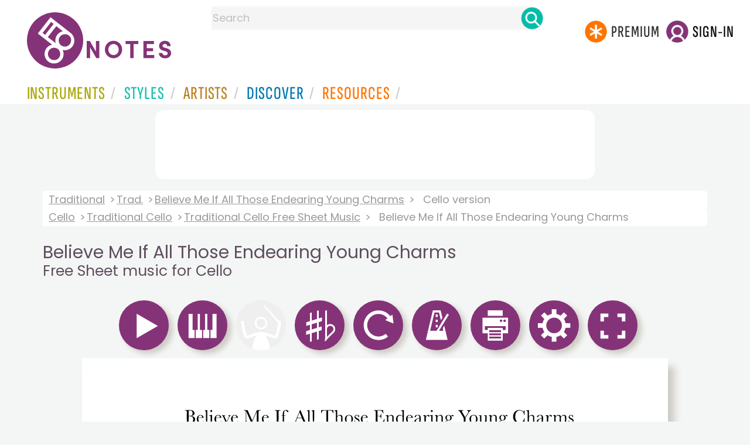

--- FILE ---
content_type: text/html
request_url: https://www.8notes.com/scores/28249.asp
body_size: 37599
content:

 
<!DOCTYPE HTML> 
  <html lang="en">
    <head><title>Believe Me If All Those Endearing Young Charms for Cello - Free Sheet music for Cello | 8notes.com</title>
    <meta name="description" content="Download print and play Trad. Believe Me If All Those Endearing Young Charms Free Sheet music for Cello  | 8notes.com">
    <meta charset="UTF-8">
    
    <link rel="canonical" href="https://www.8notes.com/scores/28249.asp" />
    
    <style>.gs2 img.discover_image{height:95px;border-top-left-radius:0;border-top-right-radius:0}
    
    .box .text{overflow:hidden}
          @media (max-width:700px){.gs2 img.discover_image{height:95px!important;}}
          </style>
 <script language=javascript>
   // Configurable values

   var MAIN_EXTRA_HEIGHT = 60;
   var MAIN_EXTRA_WIDTH = 0;
   var PLAYALONG_EXTRA_HEIGHT = 80;
   var PLAYALONG_EXTRA_WIDTH = 0;
   var HOVER_BOX_COLOR = "#ffe1ad";
   var IS_HIGHLIGHT_ON = true;
   var PAGE_TURNING_TIME = 1;
 
   // End of configurable values
   var ison0=0,ison1=0,ison2=0,ison3=0,ison4=0,temp_IS_HIGHLIGHT_ON;
   var dir,g,partopen;
   
   var numb=0;

   
   var ext_traditional=false;
   
  var multirests='';
  
         const DEBUG = false;
  
     
  const max_playalong_page=1;
  const playerWidth = 650;
  const playerHeight = 918;
  const playAlongPlayerWidth = 650;
  const playAlongPlayerHeight = 918;
  
  function displaymodal(ref){
          el=document.getElementById(ref),el.style.visibility="visible"==el.style.visibility?"hidden":"visible"
          }
  
    
  
  function elementInViewport(el) {
    var top = el.offsetTop;
    var left = el.offsetLeft;
    var width = el.offsetWidth;
    var height = el.offsetHeight;

    while(el.offsetParent) {
      el = el.offsetParent;
      top += el.offsetTop;
      left += el.offsetLeft;
    }

    return (
    top >= window.pageYOffset &&
    left >= window.pageXOffset &&
    (top + height) <= (window.pageYOffset + window.innerHeight) &&
    (left + width) <= (window.pageXOffset + window.innerWidth)
    );
  }
  
  var hasscrolled=0;
  var last_scroll_was_auto =0;



var manual_scroll=0;

var handleWheel = function (event) 
{
   
  var e = window.event || event;
   manual_scroll=1;

   if(g){   clearTimeout(g);}
  g=setTimeout("cancelscroll()",10000)
};

var addMouseWheelEventListener = function (scrollHandler)
{
  if (window.addEventListener) 
  {
    // IE9+, Chrome, Safari, Opera
    window.addEventListener("mousewheel", scrollHandler, false);
    // Firefox
    window.addEventListener("DOMMouseScroll", scrollHandler, false);
  } 
  else 
  {
    // // IE 6/7/8
    window.attachEvent("onmousewheel", scrollHandler);
  }
}

addMouseWheelEventListener(handleWheel);



  

  function cancelscroll(){
        hasscrolled=0;
        manual_scroll=0;
        
        }


  function updatescrollpref(){
        var ahh=document.getElementById('scrollview').checked;
        if(lb==null){initiatestuff();}
        if(ahh==true){
            createCookie('scrollpref',1,365)
            document.getElementById('mainscore').style.height=(p(bp[1].h)+80)+'px';
             
            }
        else{
            createCookie('scrollpref',0,365)
            document.getElementById('mainscore').style.height='100%';sco.style.top=0
            }
  }

    function show_single_page_view(){
      var spv=document.getElementById('single_page_view').checked;
      if(lb==null){initiatestuff();}
      showTwoPages=spv;
      if(spv){createCookie('single_page_view',1,365)}else{createCookie('single_page_view',0,365)}
      checkIfShouldShowTwoPages();
       
      resizeStage();
      
      settings_modal.style.display = "none";

    }

        function updatepausepref(){
            var ahh=document.getElementById('pausebefore').checked
            if(ahh==true){
              createCookie('pausebefore',1,365)
            }
            else{
               createCookie('pausebefore',0,365)
            }
        }
        
        var timer;
        function stopcountin(ref){ 
          window.clearTimeout(timer);
          timer = null;
          span = document.getElementById("countin");
          span.style.visibility='hidden';
          pauseamount=5;counter=5;
          if (ref==1){
            window.clearTimeout( stimer);
            stimer=null
            stopplayalongreturntostandardview()
            playalongstop()}
        }

        function updatecountin(){
          timer = window.setTimeout( "countDown()", 1000 );
          span = document.getElementById("countin");
          span.style.visibility='visible';
          span.innerHTML = 'Starting in: '+counter+'<BR><BR><a class="button-small button-primary button-small2" href=javascript:stopcountin(1)>x Cancel</a>';
        }
  
        function countDown( ){
          counter = counter - 1;
          span = document.getElementById("countin");
          span.style.visibility='visible';
          span.innerHTML = 'Starting in: '+counter+'<BR><BR><a class="button-small button-primary button-small2"  href=javascript:stopcountin(1)>x Cancel</a>';
          if (counter <= 0){
            stopcountin(0)
          }
          else{
            timer = window.setTimeout( "countDown()", 1000);
          }
        }

         
</script>


     <link rel="shortcut icon" type="image/png" href="/imc/favicon-32x32.png"/>
<link rel="icon" sizes="192x192" href="/imc/8notes-logo-circle192.png">
<meta name="viewport" content="width=device-width,initial-scale=1" />
 


<LINK href="/xs/x254min.css" type=text/css rel=stylesheet>
 
<style>.herobox {opacity:100;position:relative} 
#herobox1, #herobox2, #herobox3{opacity:100;} 

.highlight_menu {
    background-color: #ffcc6669;  
}
</style>

         
        <script>
        (adsbygoogle = window.adsbygoogle || []).push({
            google_ad_client: "ca-pub-1899416976695671",
            enable_page_level_ads: true
        });
        </script>
</head>


<body>
 



<div id=darkgreenstrip> 
<div class=full_width_display>
    <div id=header_container>
    <div class="header__logo-box">
    
<div id=logo><a href=/><img id=notescircle  src="/im/8notes-logo-circle3.svg" alt="8notes logo circle" height=95  ><img    id=notesnotes src="/im/notes-purple2.svg" alt="8notes logo"></a></div>

<div id=searchdiv>

    <form id=searchform class=searchform action=/school/search_fsm.asp method=get name=searchform  > 
 
        <button type="button" id="close_search" aria-label="Close Search" onclick="javascript:closeSearch()">    
            <span >x</span>
        </button>


        <input autocomplete="off" id=searchbox    placeholder="Search"  type=text   name=keyword>
        <button type=submit id=searchgo aria-label="Search" class=searchgo ></button>
    </form>
    
    <script language=javascript>
    
function highlightFirstItem(){let e=document.querySelector("#newsearchbox ul.searchlist li:first-child");e&&e.classList.add("highlight_menu")}function moveToNextItem(e){let t=e.nextElementSibling;if(!t){let i=e.parentNode.parentNode.nextElementSibling;i&&"livesearch"===i.id&&(t=i.querySelector("li"))}t&&(e.classList.remove("highlight_menu"),t.classList.add("highlight_menu"))}function highlightLastItem(){let e=document.querySelectorAll("#newsearchbox ul.searchlist"),t=e[e.length-1],i=t.lastElementChild;i&&i.classList.add("highlight_menu")}function moveToPreviousItem(e){let t=e.previousElementSibling;if(!t){let i=e.parentNode.parentNode.previousElementSibling;i&&"instrument_livesearch"===i.id&&(t=i.querySelector("li:last-child"))}t&&(e.classList.remove("highlight_menu"),t.classList.add("highlight_menu"))}document.addEventListener("keydown",function(e){
    const isSearchBoxFocused=document.activeElement.id==='searchbox';if(!isSearchBoxFocused){return;}
    let t=e.key,i=document.querySelector(".highlight_menu");"ArrowDown"===t||"ArrowUp"===t?(e.preventDefault(),(i=document.querySelector(".highlight_menu"))?"ArrowDown"===t?moveToNextItem(i):moveToPreviousItem(i):"ArrowDown"===t?highlightFirstItem():highlightLastItem()):"Enter"===t&&i&&(e.preventDefault(),window.location.href=i.querySelector("a").href)});

 
const inputField = document.getElementById('searchbox');
let lastSubmittedValue = "";
inputField.onkeyup = function(event) {
    if (!(event.key === "ArrowDown" || event.key === "ArrowUp")) {
         const currentValue = inputField.value;
        if (currentValue !== lastSubmittedValue && currentValue.length>0) {
            debouncedShowResult(currentValue);
            
            debouncedShowInstrumentResult(currentValue);
            lastSubmittedValue = currentValue; // Update the last submitted value
        }
    }
};
</script>
<div id=newsearchbox  >
<div id="instrument_livesearch"></div>
    <div id="livesearch"></div>
</div>
</div>

<ul class="header__login-box" id=nav2020>
      
		
    <li style="flex-grow: 1;"></li>
		 <li><a href=/subscriptions/ class=loginbuttons  id=subscribe><div class="center-wrapper"><div class=logintext>Premium</div></div></a></li><li><span class=loginbuttons  id=signin  onclick="javascript:openForm()"><div class="center-wrapper">Sign-in</div></span></li>


    </ul>
  </div>

 
 

    

<div id=headstr >
<nav id="navnew" role="navigation" >
    
    <label class="menu__btn" for="menu__toggle" data-btn>
       <span id=btnSpan1></span>
  <span id=btnSpan2></span>
  <span id=btnSpan3></span>
    </label>
<ul id="ulfornav" data="ulfornav" class="clearfix menu__box"  ><li><a title="instruments" href="/instruments/" aria-haspopup="true" ><span>Instruments</span></a>
<ul class=menuforward ><li><a href="/piano/">Piano</a></li><li><a href="/guitar/">Guitar</a></li>
<li><a href="/violin/">Violin</a></li><li><a href="/flute/">Flute</a></li>
<li><a href="/saxophone/">Saxophone</a></li><li><a href="/voice/">Voice</a></li><li><a href="/clarinet/">Clarinet</a></li>
<li><a href="/trumpet/">Trumpet</a></li><li><a href="/instruments/  ">Other Instruments</a></li></ul></li>
<li><a title="styles" href=/styles/  aria-haspopup="true" ><span>Styles</span></a>
<ul class=menuforward  >
<li><a href="/all/classical/sheet_music/">Classical</a></li><li><a href="/jazz/">Jazz</a></li><li><a href="/traditional/">Traditional</a></li><li><a href="/all/rock_and_pop/sheet_music/">Rock and Pop</a></li><li><a href="/all/christmas/sheet_music/">Christmas</a></li><li><a href="/world/">World</a></li><li><a href="/styles/">Other Styles</a></li></ul></li>

<li><a title="artists" href=/artists/ aria-haspopup="true" ><span>Artists</span></a>

<ul class=menuforward  ><li><a href="/bach.asp">Bach</a></li><li><a href="/beethoven.asp">Beethoven</a></li><li><a href="/mozart.asp">Mozart</a></li><li><a href="/tchaikovsky.asp">Tchaikovsky</a></li><li><a href="/joplin.asp">Scott Joplin</a></li><li><a href="/chopin.asp">Chopin</a></li><li><a href="/artists/">Other Artists</a></li></ul></li> 
 
<li><a title="artists" href=/discover/ aria-haspopup="true"><span>Discover</span></a>
<ul class=menuforward  ><li><a href="/discover/very_quick_guide.asp">Very Quick Guides</a></li><li><a href="/discover/repertoire_guides.asp">Repertoire Guides</a></li><li><a href="/discover/news.asp">News</a></li><li><a href="/discover/memes.asp">Memes</a></li><li><a href="/discover/instruments.asp">Instruments</a></li><li><a href="/discover/discover.asp">Discover Music</a></li><li><a href="/discover/holidays.asp">Holidays</a></li></ul></li> 
 
<li><a href="/extras/" aria-haspopup="true" ><span>Resources</span></a><ul class=menuforward  ><li><a href="/guitar_tuner/">Guitar Tuner</a></li><li><a href="/guitar_chord_chart/">Guitar Chord Chart</a></li><li><a href="/guitar_scales/">Guitar Scales</a></li><li><a href="/metronome/">Metronome</a></li><li><a href="/piano_chord_chart">Piano Chord Chart</a></li><li><a href="/theory/">Music Theory</a></li><li><a  title="members" href=/members/>Members Pieces</a></li><li><a  title="forums" href=/f/>Forums</a></li><li><a href="/school/whats_new.asp">Latest Additions</a></li><li><a href="/extras/">More Resources...</a></li></ul></li>
    <li class="mobonly"><a  title="guitar tuner" href=/guitar_tuner/>Guitar Tuner</a></li>
    <li class="mobonly"><a  title="guitar chord chart" href=/guitar_chord_chart/>Guitar Chord Chart</a></li>
    <li class="mobonly"><a  title="piano chord chart" href=/piano_chord_chart/>Piano Chord Chart</a></li>
    <li class="mobonly"><a  title="metronome" href=/metronome/>Metronome</a></li>

</ul>
    
</nav></div>
     </div> 
     </div> 
   </div>
 

<center> 

<div class="greybox-responsive" style="margin-top:10px" >

<ins class="adsbygoogle notes-responsive"
     style="display:inline-block"
     data-ad-client="ca-pub-1899416976695671"
     data-ad-slot="8666309865"></ins>
<script>
    (adsbygoogle = window.adsbygoogle || []).push({});
</script></div></center>

<!-- Google tag (gtag.js) -->
<script async src="https://www.googletagmanager.com/gtag/js?id=G-HJYQDND77B"></script>
<script>
  window.dataLayer = window.dataLayer || [];
  function gtag(){dataLayer.push(arguments);}
  gtag('js', new Date());

  gtag('config', 'G-HJYQDND77B');
</script>


 
<style>
section.player main{min-height: 869px;  
  height: auto;}
  @media(max-width:1000px){section.player main{min-height: 750px;  }
  @media(max-width:600px){section.player main{min-height: 469px;  }

  
 
    #gboxt{width:80%;margin-left:auto;margin-right:auto;      max-width: 1200px; 
    background: #fff;
     margin-top:10px;
    padding: 20px;
    border: 1px solid #ccc;
    }
    .bb{width:343px}
.ccontent{font-size:14pt;line-height:20pt;display: flex;    justify-content: center;}
    @media all and ( max-width:500px ) 
     {#stufftodis,#regform{max-width:250px!important}
    #gboxt{
    width: 90%!important}
    .bb{width:243px}
    }
    .aform{color:#fff;font-size:24px}
    .login_table{display: flex;flex-wrap:wrap;justify-content:center;color:#fff}
                 .login_table_row{flex: 1 1 150px;color:#fff;font-size: 18px;}


</style>




  <audio id="demo0" src="/school/mp32/cello/endearing_VLC.mp3" preload="none" class="lazy-audio"></audio>
  <audio id="demo1" src="/school/mp32/Cello/endearing_VLC_kar1.mp3" preload="none" class="lazy-audio"></audio><audio id="demo3" src="/school/mp32/Cello/endearing_VLC_kar3.mp3" preload="none" class="lazy-audio"></audio>
<script language=javascript>
window.addEventListener('load', function() {
    
    setTimeout(function() {
        var audioFiles = document.querySelectorAll('.lazy-audio');
        
        audioFiles.forEach(function(audio) {
            audio.preload = 'auto'; 
        });
        
    }, 2000); 
});
</script>


<div id=main_container>
<div id=breadandhead>
  
 

 <div class=rightad style="background: linear-gradient(to right, white, transparent);">
  <div class=breadcrumb>
    
          <a href="/traditional/">Traditional</a> <a href="/trad.asp">Trad.</a> <a href=/scores/believe_me_if_all_those_endearing_young_charms_trad_.asp>Believe Me If All Those Endearing Young Charms</a> <span>Cello version</span>
        
    </div><div class=breadcrumb> <a href="/cello/all/">Cello</a> <a href="/cello/traditional/">Traditional Cello</a> 
    
        <a href="/cello/traditional/sheet_music/">Traditional Cello Free Sheet Music</a> 
        
    <span>Believe Me If All Those Endearing Young Charms</span>
    
  </div> 
</div>

  <h1 class=scoreh1>Believe Me If All Those Endearing Young Charms <BR><small>Free Sheet music for Cello</small></h1>
</div>

  
<div id="settings_modal" class="modal_new">
  <div class="modal-content">
    <span class="close_settings">&times;</span>
      <div style=" margin:auto;">
        <div  >
          <h2>Options</h2>
          <div id=options_mobile>
            <ul>
            
              <li style="display:flex"><img src=/imc/transpose.png width=65 height=65><button id=btn_transpose2>Transpose</button></li>
              
              
              
              <li style="display:flex"><img src=/imc/tempo.png width=65 height=65><button id=btn_tempo2>Tempo</button></li>
              <li style="display:flex"><img src=/imc/print.png width=65 height=65><button id=btn_print2 onclick="javascript:doprint()">Print</button></li>
              <li style="display:flex"><img src=/imc/reset.png width=65 height=65><button id=btn_reset2  onclick="javascript:document.location.reload()">Reset</button></li>
           </ul>
          </div>
          <BR> 
           
        
          <span style="display:none;visibility:hidden" id=landscape_view class=rightad>Landscape view?<input type=checkbox    name=scrollview id=scrollview onclick="javascript:updatescrollpref()" ></span>
          <BR><BR>
          
          <span id=single_page_view_holder class=rightad>Single Page  view?<input type=checkbox    name=single_page_view id=single_page_view onclick="javascript:show_single_page_view()" ></span>
           
          <BR><BR>
          Pause before start?<input type=checkbox  name=pausebefore id=pausebefore onclick="javascript:updatepausepref()" value="">
          <BR><BR>
        </div>
      </div>
    
  </div>
</div>
<div id="countin"  ></div>

<div id=fullscreenbox >

 <div id="tempo_modal" class="modal_new">
  <div class="modal-content">
    <span class="close_tempo">&times;</span>
    <div class="control-box">
      <div class="tempo-control">
        <span id="progandtemp2">
          <span class="tempo-text">TEMPO:
            <div id="speed_percentage">100%</div>
          </span>
        </span>
      </div>
      <div class="slider-control">
        <input id="speed" type="range" min="0.5" max="2" step="0.1" value="1.0" onInput="speed = event.target.value; updateplaybackrate(speed) ">
      </div>
    </div>
  </div>
</div>
 
  
    <div id="transp_modal" class="modal_new">
      <div class="modal-content">
        <span class="close_transp">&times;</span>
          <div style=" margin:auto;">
          <h2 style="padding:0">Transpose</h2></div>
          

        <div style="display:flex;align-items:center">
          <div style="width:80px"><a class=" button button-primary  " data-tip="Transpose Up 1 semitone" id="tranup" style="background-color:#efefef;padding:2px!important" href="javascript:transp('u',1,0,2)"><img id=icon12 height=61 width=61 src=/im/up-arrow.svg border=0 /></a> </div>
          <div style=" margin:auto;overflow:hidden;height:100%;flex=1">
            <div id=transp_list>
              <a href="/subscriptions/?a=1&fsm_Id=28249" class=" transp_alphabet ">Ab major</a> <a href="/subscriptions/?a=1&fsm_Id=28249" class=" transp_alphabet ">G major</a> <a href="/subscriptions/?a=1&fsm_Id=28249" class=" transp_alphabet ">F# major</a> <a href="/subscriptions/?a=1&fsm_Id=28249" class=" transp_alphabet ">F major</a> <a href="/subscriptions/?a=1&fsm_Id=28249" class=" transp_alphabet ">E major</a> <a href="/subscriptions/?a=1&fsm_Id=28249" class=" transp_alphabet ">Eb major</a> <a href="/subscriptions/?a=1&fsm_Id=28249" class=" transp_alphabet alphselected">D major</a> <a href="/subscriptions/?a=1&fsm_Id=28249" class=" transp_alphabet ">C# major</a> <a href="/subscriptions/?a=1&fsm_Id=28249" class=" transp_alphabet ">C major</a> <a href="/subscriptions/?a=1&fsm_Id=28249" class=" transp_alphabet ">B major</a> <a href="/subscriptions/?a=1&fsm_Id=28249" class=" transp_alphabet ">Bb major</a> <a href="/subscriptions/?a=1&fsm_Id=28249" class=" transp_alphabet ">A major</a> 
            </div>
          </div>
          <div  style="width:80px">
            <a class="  button button-primary  " data-tip="Transpose Down 1 semitone" id="trandown" style="background-color:#efefef;padding:2px!important"  href="javascript:transp('d',1,0,2)"><img id=icon11 height=61 width=61 src=/im/down-arrow.svg border=0 /></a> 
          </div>
        </div>
      </div> 
    </div> 
 


 
  <section class="player" id="player" >
    <header>
      <div class="controlsdiv" id="controlsdiv"> 
        
<span id=leftbut height=0 width=0 style="visibility:hidden"></span>
<span id=rightbut height=0 width=0 style="visibility:hidden"></span>
 
<a class="tooltip button button-primary " data-tip="Play (or use space bar on your keyboard)" id="aicon0"  name="play0" href="javascript:playmain(0)"><img id=icon0 src=/imc/play.png alt="Play (or use space bar on your keyboard)" border=0 height=65 width=65/></a> 

<img class="tooltip button button-primary "  data-tip="Pause" id=pause_icon  title="Pause Music" alt="Pause Music" onclick="javascript:callpause()" src=/imc/pause.png   height=65 width=65 >
  
<a class="tooltip button button-primary " data-tip="Playalong - Piano Accompaniment" id="aicon1" name="play1" href="javascript:playalongacc(1)"><img id=icon1 src=/imc/playalong.png alt="Playalong - Piano Accompaniment"  height=65 width=65 border=0 /></a> 

        <a target=_top  class="tooltip button button-primary button-unavailable" id="aicon2" data-tip="Playalong Band Accompaniment not yet available "  name="play2" ><img id=icon2  height=65 width=65 alt="Playalong Band Accompaniment not yet available " class=button-unavailable src=/imc/band.png border=0 /></a>
        

<span id=aispacer style="visibility:hidden;display:none"><img src=/images/sp.gif  id=ispacer height=2 ></span>

   
  <a class="tooltip button button-primary " data-tip="Transpose" id=btn_transpose name="transpose1"  ><img class=icon_transpose id=icon_transpose alt="transpose"  src=/imc/transpose.png  height=65 width=65 border=0 /></a>     
  
  <a class="tooltip button button-primary "  onclick="javascript:document.location.reload()" data-tip="Reset" id=btn_reset name="reset1"  ><img class=icon_reset id=icon_reset alt="reset"  src=/imc/reset.png  height=65 width=65 border=0 /></a> 
  
<a class="tooltip button button-primary " data-tip="Tempo" id=btn_tempo name="tempo1"  ><img class=icon_tempo id=icon_tempo alt="tempo"  src=/imc/tempo.png  height=65 width=65 border=0 /></a> 
 
  
    
    
 <a class="tooltip button button-primary " data-tip="Print" id=btn_print name="print1"  ><img class=icon_printer id=icon_printer alt="print"  src=/imc/print.png  height=65 width=65 border=0 /></a> 
 <a class="tooltip button button-primary " data-tip="Options" id=btn_settings name="settings1"  ><img class=icon_settings id=icon_settings alt="settings"  src=/imc/settings.png  height=65 width=65 border=0 /></a>     
 
  
 
	
		<a class="  tooltip button button-primary "   name="play2" target="_top" id=afullscreen data-tip="Full screen view" href="#" ><img  height=65 width=65 id=fullscreen src=/imc/fullscreen.png border=0 alt="full screen" /></a>
	
  
  <div class=copyright_type style="    display: inline-block;    float: right;">
  
  
  </div>
  

      </div>

      <div id="metandtemp">
        <div id="progressBar">
          <div id="progress"></div>
          <div id="progresstext"></div>
        </div> 
        <div id="playleft" class="errorMessage messageBox"  ></div> 
        <div id="speedtext"></div>
      </div>
    </header>




    
      <main>
        <a href="javascript:changepage2('l')" id="clickleft" class="pagenav_disabled" aria-label="Turn One Page Back"    title="Turn One Page Back"></a>
        <a href="javascript:changepage2('r')" id="clickright" aria-label="Turn One Page Forward" title="Turn One Page Forward"  class=pagenav_disabled></a>
        <div 
          class="container-box riffbox twopages" 
          id="mainscore"
          title="Believe Me If All Those Endearing Young Charms Free Sheet music for Cello "
        >
          <canvas id="stage"></canvas>
          <div class="img-container">
           
            <img id="score" title="Play Believe Me If All Those Endearing Young Charms music notes" alt="Believe Me If All Those Endearing Young Charms by Trad. Sheet Music arranged by 8notes.com for Cello - 1 of 1 pages" src="/school/svg/cello/endearing_VLC01.svg" fetchpriority="high">
           
            
           
          </div>
          <div class="img-container">
          
          <img id="score2"   style="display: none;" >
          
          </div>
          <div class="layer1" id="layer1"></div><div class="layer2" id="layer2"></div>
        </div>
      </main>
      <footer class=player_footer>
        <div id="keyboard_shortcuts" ><BR>  
          <button id=errimg border=0 class=tooltip data-tip="Report Error" aria-label="Report Error" onclick="window.location='/report_error.asp?score_Id=28249'"></button>
          
          <button id=favimg  class=tooltip data-tip="Save to Favourites" aria-label="Save to Favourites"  border=0 onclick="window.location='/favorites.asp?fsm_Id=28249'"></button>
          
          <button id=tipsimg  class=tooltip data-tip="Keyboard Shortcuts" aria-label="Keyboard Shortcuts"  border=0 onclick="javascript:show_fave()"></button>
          <div id="shortcuts_text"><BR><b>Keyboard Shortcuts: </b><BR>
               
                <div class=whitebox >space</div>  Play & Pause  <BR>
                Click & Drag to select the bars you want to practice, creating a 'Practice Loop'<BR><BR>
          </div>
        </div>
      </footer>
  

      
</section>
</div> 






<script language=javascript>
var aud;
const timeframeEvent = new Event('timeframe');
var audioUnlocked = false;

function unlockAllAudioOnce() {
  if (audioUnlocked) return;

  var ids = ['demo0', 'demo1', 'demo2', 'demo3', 'demo4'];
  ids.forEach(function (id) {
    var a = document.getElementById(id);
    if (!a) return;

    a.muted = true;
    var p = a.play();
    if (p && typeof p.then === 'function') {
      p.then(function () {
        a.pause();
        a.currentTime = 0;
        a.muted = false;
      }).catch(function () {
        // ignore – iOS might still block, we just try
        a.muted = false;
      });
    } else {
      // Older browsers
      try {
        a.pause();
        a.currentTime = 0;
      } catch (e) {}
      a.muted = false;
    }
  });

  audioUnlocked = true;
}


var stop = false;
var frameCount = 0;
var fps, fpsInterval, startTime, now, then, elapsed;
const DESIRED_FPS=60;

function startTimeframe(fps) {
  stop = false;
  fpsInterval = 1000 / fps;
  then = Date.now();
  startTime = then;
  tick();
}

function tick() {
  if (stop) {
    return;
  }
  requestAnimationFrame(tick);

  now = Date.now();
  elapsed = now - then;

  if (elapsed > fpsInterval) {
    then = now - (elapsed % fpsInterval);
    if(aud) {
      aud.dispatchEvent(timeframeEvent);
    }
  }
}

   var counter =5;
    var loopStartMarker;
    var loopEndMarker;


function p(ref){return parseInt(ref,10)}



function initiatestuff(){

  lb=document.getElementById("clickleft");
  rb=document.getElementById("clickright");
  
  sco=document.getElementById("score");
  sco2=document.getElementById("score2");
  pb=document.getElementById("progressBar");
  pico=document.getElementById("pause_icon");
  bg1="#c0c0c0";
  bg2="#96bf48";
  ic0=document.getElementById("icon0");
  ic1=document.getElementById("icon1");
  ic2=document.getElementById("icon2");
  ic3=document.getElementById("icon3");
  
  aic0=document.getElementById("aicon0");
  aic1=document.getElementById("aicon1");
  aic2=document.getElementById("aicon2");
  aic3=document.getElementById("aicon3");
  
  aud=document.getElementById('demo0');
  sic='/imc/stop.png';
  l1=document.getElementById('layer1');
  l2=document.getElementById('layer2');

  checkIfShouldShowTwoPages();
 
      resizeStage();
      
  temp_IS_HIGHLIGHT_ON=IS_HIGHLIGHT_ON;
  if (!loopStartMarker) {
    loopStartMarker = document.createElement('div');
    loopStartMarker.style.width = '7px';
    loopStartMarker.style.background = 'rgba(124,193, 6, 0.5)';
    loopStartMarker.style.position = 'absolute';
    loopStartMarker.style.visibility = 'hidden';
    
    loopStartMarker.setAttribute("id", "loopStartMarker");
    loopEndMarker = document.createElement('div');
    loopEndMarker.style.width = '7px';
    loopEndMarker.style.background = 'rgba(124,193, 6, 0.5)';
    loopEndMarker.style.position = 'absolute';
    loopEndMarker.style.visibility = 'hidden';
    loopEndMarker.setAttribute("id", "loopEndMarker");
    loopText = document.createElement('div');
    loopText.style.position = 'absolute';
    loopText.style.marginTop = '-38px';
    loopText.style.border = '1px solid #7cc106';
    loopText.style.visibility = 'hidden';
    loopText.style.color= 'rgba(124,193, 6, 1)';
    loopText.style.fontSize='24px';
    loopText.style.fontWeight='bold';
    loopText.innerHTML='&nbsp;Practice&nbsp;Loop&nbsp;';    
       

    let mainscore = document.getElementById('mainscore');
    mainscore.appendChild(loopStartMarker);
    mainscore.appendChild(loopEndMarker);
    loopStartMarker.appendChild(loopText);
  }
}



function printdivold(printpage,ref){
    var docType = '<!DOCTYPE html PUBLIC \"-//W3C//DTD XHTML 1.0 Transitional//EN\" \http://www.w3.org/TR/xhtml1/DTD/xhtml1-transitional.dtd\>';
    var docprint = window.open('', 'Believe Me If All Those Endearing Young Charms <BR><small>Free Sheet music - 8notes.com', 'height=1000,width=670,menubar=yes,titlebar=yes,toolbar=yes');
    docprint.document.open();docprint.document.write(docType);docprint.document.write('<title>Believe Me If All Those Endearing Young Charms <BR><small>Free Sheet music - 8notes.com</title>');
    docprint.document.write('</head><body style="padding:0;margin-top:0 !important;margin-bottom:0!important;"   onLoad="self.print();self.close();">');
    if (ref==1){ 
      docprint.document.write(  document.getElementById(printpage).innerHTML +'</body></html>');
    }
    else{
      var img=document.getElementById(printpage),
      style=img.currentStyle||window.getComputedStyle(img, false),
      bi=style.backgroundImage.slice(4, -1);docprint.document.write('<img src='+bi+' width=650px></body></html>');
    }
    docprint.document.close();
    docprint.focus();
}

function printdivold2(printpage,ref){
  if (ref==1){ 
    var headstr = "<html><head><title></title></head><body>";
    var footstr = "</body>";
    var newstr = document.getElementById(printpage).innerHTML;
    var oldstr = document.body.innerHTML;
    document.body.innerHTML = headstr+newstr+footstr;
    window.print();
    setTimeout(function () { window.location.reload()  }, 1000);
    return false;
  }
  else{
    var headstr = "<html><head><title></title></head><body>";
    var footstr = "</body>";
    var img=document.getElementById(printpage),
    style=img.currentStyle||window.getComputedStyle(img, false),
    bi=style.backgroundImage.slice(4, -1);
    
    var newstr = '<img src='+bi+' width=650px>';
    var oldstr = document.body.innerHTML;
    document.body.innerHTML = headstr+newstr+footstr;
    window.print();
  }
}

function printdiv(printpage,ref) {
  if (ref==1){ 
    var headstr = "<html><head><title></title></head><body>";
    var footstr = "</body>";
    var newstr = document.getElementById(printpage).innerHTML;
    var oldstr = document.body.innerHTML;
    document.body.innerHTML = headstr+newstr+footstr;
    window.print();
    setTimeout(function () { window.location.reload()  }, 1000);
    return false;
  }
  else{
   
  const html = [];
  html.push('<html><head>');
    html.push('</head><body onload="window.focus(); window.print()"><div>');
  html.push('<img width=650px src="' + printpage + '"/>',);
  html.push('</div></body></html>');
  
  
  var a = window.open('', '', 'width=700,height=960');
  a.document.open("text/html");
  a.document.write(html.join(""));
  a.document.close();
  }
   
}

var tempo = 99.0,changedpage=0,lb,rb,sco,sco2,pb,pi,bg1,bg2,ic1,ic0,ic2,ic3,ic4,aic0,aic1,aic2,aic3,aic4,l1,l2,pdfadd,ss,styp,sic,pauseon=0,meton=0,speedval=1.0,currpage=1,currpagearryno=1,introbars=1; //no intro 5=4
var introdelay=2000,iipage=1,no_pages=1;
ss='/school/svg/';
var images = new Array();
var blankImage = new Image();

blankImage.src ="/school/svg/blank4.svg";
 

var imageCache = {"": blankImage};
window.onload = function(){
    document.onkeyup = function(event){
        var e = (!event) ? window.event : event;
			  var kcode=e.keyCode
               
			  evenwhen(kcode);
              
        };
};

window.onkeydown = function(event) { 
	var e = (!event) ? window.event : event;
	var kcode=e.keyCode
	 if (kcode==32){
      var elem 
      if (e.srcElement) elem = e.srcElement;
      else if (e.target) elem = e.target;
      if (elem.tagName.toLowerCase()=='input' || elem.tagName.toLowerCase()=='textarea')
        {}
      else{
        if(lb==null){
          initiatestuff();playmain(kcode);
        }
	      else{ 
          callpause2();
        } 
	      return false;
	    }
    }
};

var meton=0,everyplayed2=0,everyplayed=0,carryon=true,play_status=0,totdone,toty,score='cello/endearing_VLC';

function callpause2(){
 var num_listened=readCookie('num_listened')
  if (num_listened=='undefined'||num_listened=='NaN'){num_listened=0;}
  if (num_listened>3){
    overlay();return ;
  }
  else{ 
    callpause();}
  }
styp="main";
var page_printed=0;
var cp4p;
 const newPButton = document.querySelector(".icon_printer");

  newPButton.addEventListener("click", async () => {
    if (!showTwoPages){var src=document.getElementById('score').src;
   
           printdiv(src,0);return;}
    if (page_printed==0){
       
    cp4p=currpage;
   if (currpage<10){
    cp4p='00'+cp4p;
   }
   else if(currpage<100){cp4p='0'+cp4p;}
   

  //var printstring=ss+score+cp4p+'.png';
   alert('This will print the left hand page. Press print again to print the right hand page. \n\nTo print entire pieces in one go, and for higher quality printing from our PDF files, please subscribe.');
   
    var src=document.getElementById('score').src;

    src = src.replace(/(\d{2})\.svg$/, '0$1.svg');
    src = src.replace(/svg/g, 'png');
  page_printed=1;
           printdiv(src,0);
            
  }
  else
  {page_printed=0;
     
   //var printstring=ss+score+cp4p+'.png';
  alert('This will now  print the right hand page. Press print again to print the left hand page, or for longer pieces, navigate to next pages and press print again.');
    var src=document.getElementById('score2').src;

    src = src.replace(/(\d{2})\.svg$/, '0$1.svg');
    src = src.replace(/svg/g, 'png');


          printdiv(src,0)

  }
});

function convertToPdfUrl(url) {
    if (url.includes('/png/')) {
        url = url.replace('/png/', '/pdf/');
        let lastPngIndex = url.lastIndexOf('.png');
        if (lastPngIndex !== -1) {
            url = url.substring(0, lastPngIndex - 3) + url.substring(lastPngIndex);
        }
        url = url.replace('.png', '.pdf');
    } else if (url.includes('/svg/')) {
        url = url.replace('/svg/', '/pdf/');
        let lastSvgIndex = url.lastIndexOf('.svg');
        if (lastSvgIndex !== -1) {
            url = url.substring(0, lastSvgIndex - 2) + url.substring(lastSvgIndex);
        }
        url = url.replace('.svg', '.pdf');
    }
    return url;
}

function openPDF(){

}
function doprint() {
  
  var isSafari = window.safari !== undefined;

  if(lb==null){initiatestuff()} 
       
        
          alert('N.B. This will print only the current page.\n\nIf this piece has more than one page, you will need to print each page individually. Navigate to other pages using the << and >> buttons.\n\nTo print entire pieces in one go, and for higher quality printing from our PDF files, please subscribe.') 
          
          var ssrc=sco.src;
          
            var src=document.getElementById('score').src;
            printdiv(src,0)
	}
 
class ConfirmDialog {
  constructor({ questionText, trueButtonText, falseButtonText, parent }) {
    this.questionText = questionText || "Are you sure?";
    this.trueButtonText = trueButtonText || "Yes";
    this.falseButtonText = falseButtonText || "No";
    this.parent = parent || document.body;

    this.dialog = undefined;
    this.trueButton = undefined;
    this.falseButton = undefined;

    this._createDialog();
    this._appendDialog();
  }

  confirm() {
    return new Promise((resolve, reject) => {
      const somethingWentWrongUponCreation =
        !this.dialog || !this.trueButton || !this.falseButton;
      if (somethingWentWrongUponCreation) {
        reject('Someting went wrong when creating the modal');
        return;
      }
      
      this.dialog.showModal();
      this.trueButton.focus();

      this.trueButton.addEventListener("click", () => {
        resolve(true);
        this._destroy();
      });

      this.falseButton.addEventListener("click", () => {
        resolve(false);
        this._destroy();
      });
    });
  }

  _createDialog() {
    this.dialog = document.createElement("dialog");
    this.dialog.classList.add("confirm-dialog");

    const question = document.createElement("div");
    question.textContent = this.questionText;
    question.classList.add("confirm-dialog-question");
    this.dialog.appendChild(question);

    const buttonGroup = document.createElement("div");
    buttonGroup.classList.add("confirm-dialog-button-group");
    this.dialog.appendChild(buttonGroup);

    this.falseButton = document.createElement("button");
    this.falseButton.classList.add(
      "confirm-dialog-button",
      "confirm-dialog-button--false"
    );
    this.falseButton.type = "button";
    this.falseButton.textContent = this.falseButtonText;
    buttonGroup.appendChild(this.falseButton);

    this.trueButton = document.createElement("button");
    this.trueButton.classList.add(
      "confirm-dialog-button",
      "confirm-dialog-button--true"
    );
    this.trueButton.type = "button";
    this.trueButton.textContent = this.trueButtonText;
    buttonGroup.appendChild(this.trueButton);
  }

  _appendDialog() {
    this.parent.appendChild(this.dialog);
  }

  _destroy() {
    this.parent.removeChild(this.dialog);
    delete this;
  }
}


 

function getCachedImageFromMap (path, map) {
  let image = map[path];
  
  if (image) return image;

  
  image = new Image();
  image.src = path;

  map[path] = image;

  return image;
}


      
     var scfile=ss+score+'01.svg';
      
   
    var scfile2='';
   


function playalongacc(pltype)
  {
     unlockAllAudioOnce();
  if(ison0) { hideLoopGuide(); }
  if(lb==null){initiatestuff()}
  switch (pltype){
    case 1:
      if (ison1==0&&document.getElementById('pausebefore').checked==true){
        pauseamount=5;updatecountin(); pppa=pauseamount+1;
      }
      else{
        pauseamount=0;pppa=0;stopplayalongreturntostandardview()
        }
        break;
    case 2:
        if (ison2==0&&document.getElementById('pausebefore').checked==true){
          pauseamount=5;updatecountin(); pppa=pauseamount+1;
        }
        else{
          pauseamount=0;pppa=0;stopplayalongreturntostandardview()
        }
        break;
    case 3:
        if (ison3==0&&document.getElementById('pausebefore').checked==true){
          pauseamount=5;updatecountin(); pppa=pauseamount+1;
        }
        else{
          pauseamount=0;pppa=0;stopplayalongreturntostandardview()
        }
        break;
    case 4:
        if (ison4==0&&document.getElementById('pausebefore').checked==true){
          pauseamount=5;updatecountin(); pppa=pauseamount+1;
        }
        else{
          pauseamount=0;pppa=0;stopplayalongreturntostandardview()
        }
        break;
  }
    stimer = window.setTimeout( "playalongacc2("+pltype+")", (pppa*1000));  
    
    checkIfShouldShowTwoPages();
     
}

var baseUrl = '';

function playalongacc2(pltype, keepPlayState, wasOn){
    
  let wasStoped = pauseon || !wasOn;
  if(typeof bpp !== 'undefined' && typeof ppt !== 'undefined')    {
      temp_IS_HIGHLIGHT_ON=IS_HIGHLIGHT_ON;
        }
    else{
        temp_IS_HIGHLIGHT_ON=false;l1.style.visibility='hidden';
        
    }

  var bon=0;
  stopplayalongreturntostandardview()
  if (ison1||ison2||ison3||ison4) {
    playalongstop() 
    
    btn_transpose.style.visibility='visible';
    
  } 
  else {
    if (!keepPlayState || !wasStoped) {
      startTimeframe(DESIRED_FPS);   
    }
    
    l1.style.visibility='visible';
    
    btn_transpose.style.visibility='hidden';
    
  }




    var num_listened=readCookie('num_listened')
    if(num_listened=='undefined'||num_listened=='NaN'){num_listened=0;}
    if(everyplayed==0){num_listened=p(num_listened)+1;eraseCookie('num_listened');createCookie('num_listened',num_listened,1);everyplayed=1;}
    if(num_listened>3){overlay();return }
 
var aisp=document.getElementById('aispacer');
 
switch (pltype){
  case 1:
    if (ison1==0){
      bon=1;ison1=1;ison2=0;ison3=0;ison4=0;ison0=0;ic1.src=sic;aud=document.getElementById('demo1');
      pico.style.display='inline-block!important';ic2.style.display='none';aic0.style.display='none';aic2.style.display='none'; aisp.style.display='inline-flex';aisp.style.visibiliy='visible';
      if(ic3){aic3.style.display='none';ic3.style.display='none';}
      if(ic4){aic4.style.display='none';ic4.style.display='none';}
      }
    break;
  case 2:
    if(ison2==0){bon=1;ison1=0;ison2=1;ison4=0;ison3=0;ison0=0;ic2.src=sic;aud=document.getElementById('demo2');
    pico.style.display='inline-block!important';ic1.style.display='none';aic0.style.display='none';aic1.style.display='none';aisp.style.display='inline-flex';aisp.style.visibiliy='visible';
    if(ic3){aic3.style.display='none';ic3.style.display='none';}
    if(ic4){aic4.style.display='none';ic4.style.display='none';}
    }
      break;
  case 3:
    if(ison3==0){bon=1;ison1=0;ison2=0;ison4=0;ison3=1;ison0=0;ic3.src=sic;aud=document.getElementById('demo3');
    pico.style.display='inline-block!important';ic1.style.display='none';aic0.style.display='none';aic1.style.display='none';aisp.style.display='inline-flex';aisp.style.visibiliy='visible'
    aic2.style.display='none';ic2.style.display='none';
    if(ic4){aic4.style.display='none';ic4.style.display='none';}
    }
  break;
  case 4:
    if(ison4==0){bon=1;ison1=0;ison2=0;ison3=0;ison4=1;ison0=0;ic4.src=sic;aud=document.getElementById('demo4');
    pico.style.display='inline-block!important';ic1.style.display='none';aic0.style.display='none';aic1.style.display='none';aisp.style.display='inline-flex';aisp.style.visibiliy='visible'
    aic2.style.display='none';ic2.style.display='none';
    if(ic3){aic3.style.display='none';ic3.style.display='none';}
    }
  break;
}

 
    aud.addEventListener('timeframe',checkbartimeupdate);
    

    aud.addEventListener('timeframe',checktimeupdateparts);
     
    aud.addEventListener('timeframe',function(){
    if (aud.currentTime< 64) {
      if(currpage!=1&&changedpage==0){
        currpage=1    
        lb.classList.remove("pagenav_disabled");rb.classList.remove("pagenav_disabled");
      } 
      if (currpage==max_playalong_page||showTwoPages&&(currpage+1 == max_playalong_page)){rb.classList.add("pagenav_disabled");}
      lb.classList.add("pagenav_disabled");
    }
  },false);
  
 
 if (bon==1) {
    pb.style.display='flex';pico.style.display='inline-block';document.getElementById('metandtemp').style.visibility='visible';
    aud.addEventListener('timeframe', updateProgress, false);
    aud.addEventListener('ended', audioend);
    updateplaybackrate(document.getElementById('speed').value)
    speedval=document.getElementById('speed').value
    aud.play();aud.currentTime = 0;
    
        baseUrl=ss+'cello/endearing_vlc_vc';
      
  

   
  switchScore("score", `${baseUrl}01.svg`);
  
  partopen=1;
   
      
  if(baseUrl==''){baseUrl=ss+score;}

  checkIfShouldShowTwoPages();
   
  }
  else { 
     
    pb.style.display='none';document.getElementById('metandtemp').style.visibiliy='hidden';pico.style.display='none'; ison1=0;ison2=0;ison3=0;ison4=0;
     
    
  }

  if(keepPlayState)  {
    if (wasStoped) {
      pauseon=0;
      callpause();

      setTimeout(() => {
        checkbartimeupdate();  
        updateProgress();
      }, 100)
    }
  }
  
}

  

  var no_part_pages=1;

function stopplayalongreturntostandardview() {
if(lb==null){initiatestuff()}


l1.style.visibility = 'hidden';
ic1.style.display='block';
ic2.style.display='block';
if(ic3){ic3.style.display='block';}
if(ic4){ic4.style.display='block';}
ic0.style.display='block';
aic1.style.display='inline-block';
aic2.style.display='inline-block';
if(aic3){aic3.style.display='inline-block';}
if(aic4){aic4.style.display='inline-block';}
aic0.style.display='inline-block';
aisp=document.getElementById('aispacer');
aisp.style.display='none';aisp.style.visibility='hidden';
pico.src='/imc/pause.png';
document.getElementById('icon0').src = '/imc/play.png';
document.getElementById('progress').style.width = "0%";

ic1.src = '/imc/playalong.png';if(ic3){ic3.src = '/imc/.png';}


currpage=1;
document.getElementById('demo0').pause();

document.getElementById('demo1').pause();document.getElementById('demo3').pause();

    if(curtransp!=0){

        switchScore('score', thissc+'_'+curtranspdir+curtransp+'001.gif');
        switchScore('score2', thissc+'_'+curtranspdir+curtransp+'002.gif');
    }
    else{
        sco.style = {}; sco2.style ={};
    }


if (!ext_traditional){
  lb.classList.add("pagenav_disabled");
   
  if (no_pages>2||!showTwoPages&&no_pages>1){rb.classList.remove("pagenav_disabled");}


}
}





 function playalongstop() {
    resizeStage();
    stop=true;
    l1.style.visibility = 'hidden';
    sco.style.top='0';
    document.getElementById('mainscore').style.height='100%';
    document.getElementById('icon0').src = '/imc/play.png';ic1.src = '/imc/playalong.png';if(ic3){ic3.src = '/imc/.png';}

    document.getElementById('demo0').pause();
        
    document.getElementById('demo1').pause();if(ic3){document.getElementById('demo3').pause();}
}


 function createCookie(name,value,days) {
	if (days) {
      var expires="",date=new Date(),midnight=new Date(date.getFullYear(),date.getMonth(),date.getDate(),23,59,59);
	    expires = "; expires=" + midnight.toGMTString();
	    date.setTime(date.getTime()+(days*24*60*60*1000));
		  var expires = "; expires="+date.toGMTString();
  }
	else var expires = "";
	document.cookie = name+"="+value+expires+"; path=/";
	
	var gtxt=''
	if(3-value>1){gtxt=(3-value)+' free plays';}
	else if (3-value==1){gtxt=(3-value)+' free play';}
	else if (3-value<1){gtxt='0 free plays';}
	else{gtxt='3 free plays';}
  var pleft=document.getElementById('playleft');
	 pleft.innerHTML=gtxt+' left today. <a href=/subscriptions/>Subscribe</a> for unlimited plays.';
  pleft.style.dispaly='block';pleft.style.visibility='visible';
}
var pt = []; pt[1] = { e:64, p:1 };
           var ppt = []; ppt[1] = { e:64, p:1 };
        var bt = []; bt[1]={e:3,b:1};bt[2]={e:23,b:2};bt[3]={e:43,b:3};bt[4]={e:63,b:4};bt[5]={e:83,b:5};bt[6]={e:103,b:6};bt[7]={e:123,b:7};bt[8]={e:143,b:8};bt[9]={e:163,b:9};bt[10]={e:183,b:10};bt[11]={e:203,b:11};bt[12]={e:223,b:12};bt[13]={e:243,b:13};bt[14]={e:263,b:14};bt[15]={e:283,b:15};bt[16]={e:303,b:16};bt[17]={e:323,b:17};bt[18]={e:343,b:2};bt[19]={e:363,b:3};bt[20]={e:383,b:4};bt[21]={e:403,b:5};bt[22]={e:423,b:6};bt[23]={e:443,b:7};bt[24]={e:463,b:8};bt[25]={e:483,b:9};bt[26]={e:503,b:10};bt[27]={e:523,b:11};bt[28]={e:543,b:12};bt[29]={e:563,b:13};bt[30]={e:583,b:14};bt[31]={e:603,b:15};bt[32]={e:623,b:16};bt[33]={e:640,b:18};
  var bp = []; bp[1]={t:153,l:71,w:70,h:143 };bp[2]={t:153,l:141,w:95,h:143 };bp[3]={t:153,l:236,w:91,h:143 };bp[4]={t:153,l:327,w:96,h:143 };bp[5]={t:153,l:423,w:95,h:143 };bp[6]={t:153,l:518,w:91,h:143 };bp[7]={t:395,l:50,w:129,h:143 };bp[8]={t:395,l:179,w:92,h:143 };bp[9]={t:395,l:271,w:73,h:143 };bp[10]={t:395,l:344,w:82,h:143 };bp[11]={t:395,l:425,w:89,h:143 };bp[12]={t:395,l:515,w:94,h:143 };bp[13]={t:637,l:50,w:110,h:143 };bp[14]={t:637,l:160,w:92,h:143 };bp[15]={t:637,l:252,w:95,h:143 };bp[16]={t:637,l:346,w:94,h:143 };bp[17]={t:637,l:441,w:92,h:143 };bp[18]={t:637,l:532,w:72,h:143 };
  var bpp = []; bpp[1]={t:180,l:58,w:76,h:22 };bpp[2]={t:180,l:134,w:104,h:22 };bpp[3]={t:180,l:239,w:95,h:22 };bpp[4]={t:180,l:334,w:95,h:22 };bpp[5]={t:180,l:428,w:79,h:22 };bpp[6]={t:180,l:507,w:95,h:22 };bpp[7]={t:256,l:58,w:126,h:22 };bpp[8]={t:256,l:184,w:87,h:22 };bpp[9]={t:256,l:271,w:70,h:22 };bpp[10]={t:256,l:341,w:87,h:22 };bpp[11]={t:256,l:428,w:88,h:22 };bpp[12]={t:256,l:516,w:86,h:22 };bpp[13]={t:332,l:58,w:115,h:22 };bpp[14]={t:332,l:173,w:93,h:22 };bpp[15]={t:332,l:266,w:92,h:22 };bpp[16]={t:332,l:358,w:93,h:22 };bpp[17]={t:332,l:451,w:84,h:22 };bpp[18]={t:332,l:535,w:62,h:22 };
  var delaytime=parseInt(bt[1].e)*13;


var pageBeforeChanging;




function changepage1(e) {
  console.log(currpage)
    let base;
  let playTimes;
  let maxPages;
  let playingpart;
  let readytogo;
    
  document.getElementById('layer1').style.visibility = 'hidden';
  if (lb == null) {
    initiatestuff();
  }
   
  
  if (ison1 ||ison2 ||ison3||ison4) {
    
    if(typeof bpp !== 'undefined' && typeof ppt !== 'undefined')    {
      playTimes = ppt;
    }
    else {
      playTimes = pt;
    }
    base = baseUrl;
    maxPages = max_playalong_page;
    playingpart=true;
  } 
  else {
    playingpart=false;
    playTimes = pt;
    base = ss+score;
    maxPages = no_pages;
     
  }
 
 
  let mult = showTwoPages ? 2 : 1;
  if (changedpage==0) {
    pageBeforeChanging = currpage;
    changedpage = 1;
    manual_scroll=1;
  }
  
  if (carryon == 1 && e == 'r' && currpage + mult <= maxPages ) {
    currpage += mult;
   
    var cp;
   cp = formatPageNumber(currpage,playingpart);

    if (!playingpart&&curtransp!=0)
  { 
    switchScore("score", thissc+'_'+curtranspdir+curtransp+cp+'.gif');
    }
    else
    {
   
switchScore("score", base+cp+'.svg');
}
 
    if (showTwoPages) {
      
      if (currpage + 1 <= maxPages ) {
        var currpageplus1 = currpage+1;
       cp2 = formatPageNumber(currpageplus1,playingpart);


  if (!playingpart&&curtransp!=0){ 
      switchScore("score2", thissc+'_'+curtranspdir+curtransp+cp2+'.gif');
    }
    else
    {
          
        switchScore("score2", base+cp2+'.svg');
    }
      } else {
        
        switchScore("score2", '');
        
        score2.style.width='11542px';
        
      }
    }
    
    lb.classList.remove("pagenav_disabled")
    if (currpage >= maxPages ||(showTwoPages&&currpage+1 >= maxPages)) {
      rb.classList.add("pagenav_disabled")
    }
     
  } 
  else if ('l' == e && currpage > 1 * mult) {
    currpage -= mult;
    var cp;
    cp = formatPageNumber(currpage,playingpart);

 if (!playingpart&&curtransp!=0)
  {
    switchScore("score", thissc+'_'+curtranspdir+curtransp+cp+'.gif');
    }
    else
    {
    switchScore("score", base+cp+'.svg');
    }
    if (showTwoPages) {
      if (currpage + 1 <= maxPages) {
        var currpageplus1 = currpage+1;
      cp2 = formatPageNumber(currpageplus1,playingpart);
        if (!playingpart&&curtransp!=0)
  { 
    switchScore("score2", thissc+'_'+curtranspdir+curtransp+cp2+'.gif');
    }
    else
    {
         
        switchScore("score2", base+cp2+'.svg');
    }
      } else {
        switchScore("score2", '');
        
        score2.style.width='11542px';
        
      }
    }
    rb.classList.remove("pagenav_disabled")
    if (1 == currpage) {
      lb.classList.add("pagenav_disabled")
    }
  }
}

function formatPageNumber(page, isPlayingPart=false) {
    if (isPlayingPart || curtransp == 0) {
        
            return page < 10 ? '0' + page : page;
        
    } else {
        return page < 10 ? '00' + page : (page < 100 ? '0' + page : page);
    }
}



function changepage2(dir) {
    
  hideLoopGuide();
  
    changepage1(dir);
}

function changepage_playalong(dir) {
  if(lb==null){
    initiatestuff();
  }
  document.getElementById('layer1').style.visibility='hidden';
  if( ison3==1||ison2==1||ison4==1){
    //changing part
    var ds=sco.src;

    if(dir=='r') {
      switchScore('score', bumpStringInt(ds,dir));
    } else {
      switchScore('score', bumpStringInt(ds,dir));
    }
  } 
  else {
    if (changedpage==0) {
    pageBeforeChanging = currpage;
    changedpage = 1;
    }
    var cp2
    if(carryon==true){
      if(dir=='r'&&(currpage<1))
        {
          currpage=currpage+1; 
          if (currpage<10){cp2='00'+(currpage)}
          else if (currpage<100){cp2='0'+(currpage)}
          else  {cp2=currpage}
      
          switchScore("score", baseUrl+cp2+'.svg');
          lb.classList.remove("pagenav_disabled");
          if (currpage==max_playalong_page||showTwoPages&&(currpage+1 == max_playalong_page)){rb.classList.add("pagenav_disabled");}
        }
     
      else if(dir=='l'&&(currpage>1))
      {
        currpage=currpage-1;
        if (currpage<10){cp2='00'+(currpage)}
        else if (currpage<100){cp2='0'+(currpage)}
        else  {cp2=currpage}
    
        switchScore("score", baseUrl+cp2+'.svg');
        
        rb.classList.remove("pagenav_disabled");
     
        if (currpage==1){lb.classList.add("pagenav_disabled");}
      }
    }
  }
}

var pauseamount=0;
var pppa=0;
var stimer;
     
function playmain(stype){
     unlockAllAudioOnce();   
  baseUrl='';
    temp_IS_HIGHLIGHT_ON=IS_HIGHLIGHT_ON;
    manual_scroll=0;
if(g){   clearTimeout(g);}


     
  if(ison1) { hideLoopGuide(); }
  if (document.getElementById('pausebefore').checked==true&&ison0 == 0){
      pauseamount=5;updatecountin(); pppa=pauseamount+1;}
  else
     {pauseamount=0;pppa=0}
  stimer = window.setTimeout( "playmain2("+stype+")", (pppa*1000));  
  stopplayalongreturntostandardview()
  resizeStage();
}
    




function playmain2(stype, keepPlayState, wasOn) {
  partopen=0;
  let wasStoped = pauseon || !wasOn;
  if(lb==null){initiatestuff()}
  if (stype==0){
    stopplayalongreturntostandardview()
  }

  if (ison0) {
    playalongstop();changedpage=0;
  } 
  else {
   if (!keepPlayState || !wasStoped) {
     startTimeframe(DESIRED_FPS);   
    } 
   l1.style.visibility='visible';
  }
  
  
    var num_listened=readCookie('num_listened')
    if (num_listened=='undefined'||num_listened=='NaN'){num_listened=0;}
    if (everyplayed==0){
      num_listened=p(num_listened)+1;
      eraseCookie('num_listened')
      createCookie('num_listened',num_listened,1)
      
      everyplayed=1;
    }
    if (num_listened>3){overlay();return ;}
 
 
  if (ison0 == 0) { 
    ison0 = 1;ison1=0 ;ison2=0;ison3=0;ison4=0;
    document.getElementById('icon0').src = sic;
    aud=document.getElementById('demo0')
    pb.style.display='flex';
    document.getElementById('metandtemp').style.visibility='visible';
    pico.style.display='inline-block';
    ic1.style.display='none'; ic2.style.display='none';
    aic1.style.display='none'; aic2.style.display='none';
    if (ic3){
      ic3.style.display='none'; 
      aic3.style.display='none';
    }
        if (ic4){
      ic4.style.display='none'; 
      aic4.style.display='none';
    }
    aisp=document.getElementById('aispacer');
    aisp.style.display='inline-flex';aisp.style.visibiliy='visible';

    
      checkIfShouldShowTwoPages();
      
    
		      aud.addEventListener('timeframe',function(){
            if (aud.currentTime< 64) {
              if(currpage!=1&&changedpage==0){
                currpage=1
                
                
                switchScore('score', ss+score+'0'+(currpage)+'.svg');
                
                
                lb.classList.remove("pagenav_disabled");
                rb.classList.remove("pagenav_disabled");
                if (currpage==no_pages||showTwoPages&&(currpage+1 == no_pages)){rb.classList.add("pagenav_disabled");}
             }
            }
          },false);
          
            aud.addEventListener('timeframe',checkbartimeupdate);
            
    aud.addEventListener('timeframe', updateProgress, false);aud.addEventListener('ended', audioend); updateplaybackrate(document.getElementById('speed').value)
    aud.play();aud.currentTime = 0;
    
    if (stype==0)
    
    {
      
        if(curtransp!=0){
          switchScore('score', thissc+'_'+curtranspdir+curtransp+'001.gif');
          switchScore('score2', thissc+'_'+curtranspdir+curtransp+'002.gif');
        }
        else {
            
          switchScore('score', scfile);
          switchScore('score2', scfile2);
        }
      
      
      currpage=1;
      if(!ext_traditional){
        lb.classList.add("pagenav_disabled");
        if(no_pages>1&&!showTwoPages||no_pages>2){rb.classList.remove("pagenav_disabled"); }
      }
    }
  }
  else {
    ison0 = 0;
    
    pb.style.display='none';
    pico.style.display='none';
    
     
        if(curtransp!=0){
          switchScore('score', thissc+'_'+curtranspdir+curtransp+'001.gif');
          switchScore('score2', thissc+'_'+curtranspdir+curtransp+'002.gif');
        }
        else {
          switchScore('score', scfile);
          switchScore('score2', scfile2);
        }
      
    document.getElementById('metandtemp').style.visibility='hidden';
    
    if (stype==0){
      stopplayalongreturntostandardview();
      
      l1.style.visibility='hidden';
      stopLoop();
    }
  }

  if(keepPlayState)  {
    if (wasStoped) {
      pauseon=0;
      callpause();

      setTimeout(() => {
        checkbartimeupdate();
        updateProgress();
      }, 100)
    }
  }
 
  resizeStage();
  
}

function uptr(nop,currpage){
  if(lb==null){initiatestuff();}
  lb.classList.remove("pagenav_disabled");rb.classList.remove("pagenav_disabled");
  if ((currpage==nop)||showTwoPages&&(currpage==nop-1)){rb.classList.add("pagenav_disabled"); }
  if (currpage==1){lb.classList.add("pagenav_disabled");}
}

function audioend(){
  if(ison0==1){playmain(0)}
  else if (ison1==1){playalongacc(1)}
  else if (ison2==1){playalongacc(2)}
  else if (ison3==1){playalongacc(3)}
  else if (ison4==1){playalongacc(4)}
}

var changingpage = false;
var oldpage;

function checktimeupdate() {
  
  let showingPages = 1;
  if (showTwoPages) {
    showingPages = 2;
    if (pt.length % 2 === 0) {
      pt.push({ e: pt[pt.length - 1].e });
    }
  }

  let pageI = pt.findIndex((page) => {
    return (page || {e:0}).e - PAGE_TURNING_TIME>= aud.currentTime;
  });

  if (pageI <= -1) pageI = 1;

  let curPage = pt[pageI] || {e:0};

  if (ison0 == 1 && changedpage == 0) {
    if (oldpage == null) {
      oldpage = 0;
    } else {
      oldpage = currpage;
    }

    // Math to make f(1) -> 1 f(2) -> 1 f(3) -> 3 f(4) -> 3 if showing 2 pages
    // and f(x) -> x, if showing only 1 page
    let page = Math.max(1, curPage.p || 1);
    currpage = Math.ceil(page / showingPages) * showingPages - Math.floor(0.5 * showingPages);
    if (showingPages === 2) {
      currpagearryno = pageI - (page % 2 ? 0 : 1);
    } else {
      currpagearryno = pageI;
    }
    
        var cp = currpage.toString().padStart(2, "0");
    

    let newSrc;

    
    if (curtransp!=0) {
      cp = currpage.toString().padStart(3, "0");
      newSrc = thissc+'_'+curtranspdir+curtransp+cp+'.gif'
    } else {
      newSrc = ss+score+cp+'.svg';
    }
    
    switchScore("score", newSrc);

    if (showTwoPages && currpage + 1 <= no_pages) {
      var currpageplus1 = currpage + 1;
      
      let cp2 = currpageplus1.toString().padStart(2, "0");
      

      if (curtransp != 0) {
         cp2 = currpageplus1.toString().padStart(3, "0");
        newSrc = thissc + "_" + curtranspdir+curtransp + cp2 + ".gif";
      }  else {
        newSrc = ss + score + cp2 + ".svg";
      }
    } else {
      newSrc = "";
    }
    if (
      sco2.src !== sco.src
    ) {
      switchScore("score2", newSrc);
       
      
      if(newSrc.length==0 &&curtransp == 0){
        score2.style.width='11542px';
        }
        
    }

    uptr(no_pages, currpage);
  }
}

function checktimeupdateparts() {
  
  
    var delaytime=p(bt[1].e)*1300;
  

  if (showTwoPages) {
    if (ppt.length % 2 === 0) {
      ppt.push({ e: ppt[ppt.length - 1].e });
    }
  }

  let pageI = ppt.findIndex((page) => {
    return (page || {e:0}).e + p(delaytime/1000) - PAGE_TURNING_TIME >= aud.currentTime;
    
  });

  if (pageI <= -1) pageI = 1;

  let curPage = ppt[pageI] || {e:0};

  if (ison1 == 1 && changedpage == 0) {
    if (oldpage == null) {
      oldpage = 0;
    } else {
      oldpage = currpage;
    }

    // f(1) -> 1 f(2) -> 1 f(3) -> 3 f(4) -> 3 if showing 2 pages
    // and f(x) -> x, if showing only 1 page
    let page = Math.max(1, curPage.p || 1);
    if (showTwoPages) {
      currpage = Math.ceil(page / 2) * 2 - 1;
      currpagearryno = pageI - (page % 2 ? 0 : 1);
    } else {
      currpage = page;
      currpagearryno = pageI;
    }

    
    
        var cp = currpage.toString().padStart(2, "0");
    

    let newSrc;

    if (baseUrl !== '') {
      newSrc = baseUrl + cp + '.svg';
    } else {
      newSrc = ss+score+cp+'.svg';
    }

    switchScore("score", newSrc);

    if (showTwoPages && currpage + 1 <= no_part_pages) {
      var currpageplus1 = currpage + 1;
        
            var cp2 = currpageplus1.toString().padStart(2, "0");
        

      

      if (baseUrl !== '') {
        newSrc = baseUrl + cp2 + '.svg';
      } else {
        newSrc = ss+score+cp2+'.svg';
      }
    } else {
      newSrc = '';
    }

    if(sco2.src !== sco.src) {
      switchScore("score2", newSrc);
    }

    uptr(max_playalong_page, currpage)
  }
}

function isElementInViewport (el) {
 
    var rect = el.getBoundingClientRect();

    return (
        rect.top >= 0 &&
        rect.left >= 0 &&
        rect.bottom <= (window.innerHeight || document.documentElement.clientHeight) && /* or $(window).height() */
        rect.right <= (window.innerWidth || document.documentElement.clientWidth) /* or $(window).width() */
    );
}

function checkbartimeupdate()
  {
  
      var delaytime=p(bt[1].e)*1300;
      
  var isChrome = /Chrome/.test(navigator.userAgent) && /Google Inc/.test(navigator.vendor);
  
  var chrome_delay
  if (isChrome){
    chrome_delay=aud.currentTime/500   
    }
  else{
      chrome_delay=0
  }
  if (ison0==1){delaytime=0;}
  if (((aud.currentTime+chrome_delay)*1000)<delaytime){l1.style.visibility='hidden';}
  if (((aud.currentTime )*1000)>delaytime||delaytime==0){
    for(var aaa=1;aaa<bt.length;aaa++){
      if((((bt[aaa].e*100)-(2*100))<((aud.currentTime+chrome_delay)*1000)-p(delaytime))){}
      else{
        changingpage=false;
        var cbn=bt[aaa].b,zthispage=false,zthisbar=bt[aaa].b;  
         
            var multirests='';
            var dcbn=cbn;
            
        if (ison1==1){ 
          
        }
        cbn=dcbn;
        let playTimes;
        if (ison1 && typeof ppt  !== 'undefined') {
          playTimes = ppt;
          } 
        else {
            playTimes = pt;
        }
        let zthisbartiming = bt[aaa].e;

        var zthispage = false;
        let n = showTwoPages ? currpagearryno + 1 : currpagearryno;
        let pageEndTime = p((playTimes[n] || {e:0}).e * 10);
        let pageBeginTime = p((playTimes[currpagearryno-1] || {e:0}).e * 10);
        let firstPageEnd = p((playTimes[currpagearryno] || {e:0}).e * 10);
        if (zthisbartiming <= pageEndTime + 6) {
          if (currpagearryno > 1) {
            if (
              zthisbartiming <= pageEndTime + 6 &&
              zthisbartiming >= pageBeginTime
              ) {
              zthispage = true;
            }
          } 
          else {
            zthispage = true;
          }
        }

        let pageOffset = 0;

        if (showTwoPages && zthisbartiming > firstPageEnd + 6) {
          pageOffset = document.getElementById('score2').offsetLeft;
        } else {
          pageOffset = document.getElementById('score').offsetLeft;
        }

        if(changedpage && currpage !== pageBeforeChanging) {
          l1.style.visibility='hidden';
        }
        else {
          l1.style.visibility= temp_IS_HIGHLIGHT_ON ? 'visible' : 'hidden';
          
          changedpage=0;
          if (ison0==1||ison1==1||ison1==2||ison3==1||ison4==1){
          }
          var u,v,toppercwidth,leftpercwidth
          if (ison0==1 || (ison1 && typeof(bpp) === 'undefined')){
            u = p(window.getComputedStyle(sco).getPropertyValue("width"));
            v = p(window.getComputedStyle(sco).getPropertyValue("height"));
            toppercwidth=p(window.getComputedStyle(sco).getPropertyValue("width"));
            toppercwidth=650/p(toppercwidth);
            leftpercwidth=p(window.getComputedStyle(sco).getPropertyValue("height"));
            leftpercwidth=918/p(leftpercwidth);

            if (document.getElementById('scrollview').checked==true)
              {
                l1.style.top=(p(bp[cbn].t))/toppercwidth+'px';
                l1.style.left=(p((bp[cbn].l /toppercwidth ) +pageOffset))+'px';
                l1.style.width=((p(bp[cbn].w))/toppercwidth)+'px';
                l1.style.height=((p(bp[cbn].h))/toppercwidth)+'px';

                if (cbn<bp.length){
                  l2.style.top=(p(bp[cbn+1].t))/toppercwidth+'px';
                  l2.style.left=(p((bp[cbn+1].l /toppercwidth ) +pageOffset))+'px';
                  l2.style.width=((p(bp[cbn+1].w))/toppercwidth)+'px';
                  l2.style.height=((p(bp[cbn+1].h))/toppercwidth)+'px';
                }

                sco.style.backgroundRepeat='no-repeat';
                sco.style.top=-(p(bp[cbn].t)-(30/toppercwidth))+'px';
                document.getElementById('mainscore').style.height=(p(bp[cbn].h)+80)+'px';
              }
            else{
              if ((aud.currentTime)*1000<p(delaytime)){} 
              l1.style.top=(p(bp[cbn].t))/toppercwidth+'px';
              l1.style.left=(p((bp[cbn].l /toppercwidth ) +pageOffset))+'px';
              l1.style.width=((p(bp[cbn].w))/toppercwidth)+'px';
              l1.style.height=((p(bp[cbn].h))/toppercwidth)+'px';
               if (cbn+1<bp.length){
                l2.style.top=(p(bp[cbn+1].t))/toppercwidth+'px';
                l2.style.left=(p((bp[cbn+1].l /toppercwidth ) +pageOffset))+'px';
                l2.style.width=((p(bp[cbn+1].w))/toppercwidth)+'px';
                l2.style.height=((p(bp[cbn+1].h))/toppercwidth)+'px';
              }

              sco.style.backgroundRepeat='no-repeat';
              sco.style.top='0';
              document.getElementById('mainscore').style.height='100%';

              if(!isElementInViewport(l2)){
                scrollHighlightIntoView();
              }
            }
          }
          else if (ison1==1||ison1==2||ison3==1||ison4==1){
  
            u = p(window.getComputedStyle(sco).getPropertyValue("width"));
            v = p(window.getComputedStyle(sco).getPropertyValue("height"));
            toppercwidth=p(window.getComputedStyle(sco).getPropertyValue("width"));
          
            toppercwidth=650/p(toppercwidth);
          
            leftpercwidth=p(window.getComputedStyle(sco).getPropertyValue("height"));
            leftpercwidth=918/p(leftpercwidth);
          
            cbn=cbn-introbars+1;
              if(p(cbn)<1){cbn=1};
              
              if (document.getElementById('scrollview').checked==true)
                {
                  l1.style.top=(p(bpp[cbn].t))/toppercwidth+'px';
                  l1.style.left=(p((bpp[cbn].l / toppercwidth ) + pageOffset)) +'px';
                  l1.style.width=(p(bpp[cbn].w))/toppercwidth+'px';
                  l1.style.height=(p(bpp[cbn].h))/toppercwidth+'px';

                   if (cbn+1<bpp.length){
                    l2.style.top=(p(bpp[cbn+1].t))/toppercwidth+'px';
                    l2.style.left=(p((bpp[cbn+1].l / toppercwidth ) + pageOffset)) +'px';
                    l2.style.width=(p(bpp[cbn+1].w))/toppercwidth+'px';
                    l2.style.height=(p(bpp[cbn+1].h))/toppercwidth+'px';
                  }


                  sco.style.backgroundRepeat='no-repeat';
                  sco.style.top=-(p(bpp[cbn].t)-30)/toppercwidth+'px';
                  document.getElementById('mainscore').style.height=(p(bpp[cbn].h)+80)+'px';
              }
              else
                {
                l1.style.top=(p(bpp[cbn].t))/toppercwidth+'px';
                l1.style.left=(p((bpp[cbn].l / toppercwidth ) + pageOffset)) +'px';
                l1.style.width=(p(bpp[cbn].w))/toppercwidth+'px';
                l1.style.height=(p(bpp[cbn].h))/toppercwidth+'px';

                 if (cbn+1<bpp.length){
                  l2.style.top=(p(bpp[cbn+1].t))/toppercwidth+'px';
                  l2.style.left=(p((bpp[cbn+1].l / toppercwidth ) + pageOffset)) +'px';
                  l2.style.width=(p(bpp[cbn+1].w))/toppercwidth+'px';
                  l2.style.height=(p(bpp[cbn+1].h))/toppercwidth+'px';
                }
                sco.style.backgroundRepeat='no-repeat';
                sco.style.top='0';
                document.getElementById('mainscore').style.height='100%';
 if(!isElementInViewport(l2)){
                scrollHighlightIntoView();
              }
              }
              
          }
        }
        break; 
      }
    }
  }
    
  if (looping) {
    if (aud.currentTime >= (bt[loopEnd].e - 5 + delaytime / 100) / 10) {
      if (loopStart === 1) {
        aud.currentTime = 0 
      } else {
        aud.currentTime = ((bt[loopStart - 1] || {e: 0}).e + delaytime / 100) / 10;
      }
    }
  }    
}
var curtransp=0;
var curtranspdir='u';

notransps=0;
var domain='https://www.8notes.com/'
var thissc=domain+'school/transpositions/gif/cello/endearing_vlc',tru=document.getElementById('tranup').style.background,trd=document.getElementById('trandown').style.background;

function cleartransps(){
  var u0=document.getElementById('u0');
  u0.classList.remove("alphselected");
  var u1=document.getElementById('u1');
  u1.classList.remove("alphselected");
  var u2=document.getElementById('u2');
  u2.classList.remove("alphselected");
  var u3=document.getElementById('u3');
  u3.classList.remove("alphselected");
  var u4=document.getElementById('u4');
  u4.classList.remove("alphselected");
  var u5=document.getElementById('u5');
  u5.classList.remove("alphselected");
  var u6=document.getElementById('u6');
  u6.classList.remove("alphselected");
  
  var d1=document.getElementById('d1');
  d1.classList.remove("alphselected");
  var d2=document.getElementById('d2');
  d2.classList.remove("alphselected");
  var d3=document.getElementById('d3');
  d3.classList.remove("alphselected");
  var d4=document.getElementById('d4');
  d4.classList.remove("alphselected");
  var d5=document.getElementById('d5');
  d5.classList.remove("alphselected");
}
var homdir='https://www.8notes.com/'
var mp3root=homdir+'school/transpositions/mp3/'
function transp(dir,numb,typeofaddition,kno){
  if(lb==null){
   initiatestuff()
  }
  rb.classList.remove("pagenav_disabled");
  lb.classList.add("pagenav_disabled");
  var actime=aud.currentTime;
  notransps=notransps+1;
  if(notransps>2) {
    overlay();
  } 
  else {
    if (typeofaddition==1){
      switchScore('score', thissc+'_'+dir+numb+'001.gif');
      cleartransps();
      document.getElementById(dir+numb).classList.add("alphselected");
      curtransp=numb;
      curtranspdir=dir;
      if (pt.length > 1) {
          pdfadd=dir+numb;
        switchScore('score2', thissc+'_'+dir+numb+'002.gif');
     }
      
      
          aud.src=mp3root+'cello/endearing_VLC_'+dir+numb +'.mp3';
          if (ison0==1){
            aud.play();
            aud.currentTime = actime;
          }
      
    }


    else
    {
      //click the up or down buttons
    if(dir=='u') {
      if (curtransp<6) { 
        curtransp=curtransp+numb;   
        
        if(curtransp<0){
          negtransp=-curtransp;
          pdfadd='d'+negtransp;
          switchScore('score', thissc+'_d'+negtransp+'001.gif');
          cleartransps();
          document.getElementById('d'+negtransp).classList.add("alphselected");
          if (pt.length > 1) {
            switchScore('score', thissc+'_d'+negtransp+'002.gif');
          }
          trd=bg2;
          
          aud.src=mp3root+'cello/endearing_VLC_d'+negtransp +'.mp3';
           if (ison0==1){
          aud.play();
          aud.currentTime = actime;
           }
          }
        else {
          pdfadd='u'+curtransp;
          cleartransps();
          switchScore('score', thissc+'_u'+curtransp+'001.gif');
          document.getElementById('u'+curtransp).classList.add("alphselected");
          if (pt.length > 1) {
            switchScore('score2', thissc+'_u'+curtransp+'002.gif');
          }
          aud.src=mp3root+'cello/endearing_VLC_u'+curtransp +'.mp3';
           if (ison0==1){
          aud.play();
          aud.currentTime = actime;
           }
          
        }
        if(curtransp==6){
          tru=bg1;
        } else {
          trd=bg2;
        }
      }
    }
    else if(dir=='d'){
      if(curtransp>-5) {
        curtransp=curtransp-numb;
        
        if(curtransp<0) {
          negtransp=-curtransp;
          pdfadd='d'+negtransp;
          cleartransps();
          switchScore('score', thissc+'_d'+negtransp+'001.gif');
          document.getElementById('d'+negtransp).classList.add("alphselected");
          if (pt.length > 1) {
            switchScore('score2', thissc+'_d'+negtransp+'002.gif');
          }
          
          aud.src=mp3root+'cello/endearing_VLC_d'+negtransp +'.mp3';
          
          if (ison0==1){
          aud.play();
          aud.currentTime = actime;
          }
          
          if (curtransp==-6) {
            trd=bg1;
          } else {
            tru=bg2;
          }
        } else  {
          pdfadd='u'+curtransp;
          cleartransps();
          switchScore('score', thissc+'_u'+curtransp+'001.gif');
          document.getElementById('u'+curtransp).classList.add("alphselected");
          if (pt.length > 1) {
            switchScore('score2', thissc+'_u'+curtransp+'002.gif');
          }

          
          aud.src=mp3root+'cello/endearing_VLC_u'+curtransp +'.mp3';
          
          if (ison0==1){
          aud.play();
          aud.currentTime = actime;
          }
          
          tru=bg2;
        }
      }
    }
  }
}
transp_modal.style.display = "none";
}
 

</script>

    <center><div > 
    
         <br> 
        

        <!-- 8notes responsive 2 -->
        <ins class="adsbygoogle notes-responsive"
        style="display:inline-block"
        data-ad-client="ca-pub-1899416976695671"
        data-ad-slot="8666309865"></ins>
        <script>
        (adsbygoogle = window.adsbygoogle || []).push({});
        </script><br><BR>
    
    </div></center>
  
  <div class=botcontainer>
    <div id=part_and_alt_container >


<div id=pdfscore_container>
      <button class="collapsible" id=show-pdf-tab> <span class="button-text">SCORE PDF</span>
  <span class="button-icon" id=buttonicon7>+</span></button>
<div class="collapsible_content">     
        <div class=ilistbox>
        
  
          <div class=versionlist  style="columns:2">

 <a href="/subscriptions/?a=7&fsm_Id=28249"  class="pdf_list" >Download Score PDF</a><div style="font-size:16px;padding-top:15px">(8notes Premium)</div>
 

 </div>
 </div>
 </div>
 </div></div>
              
      <div id=parts_container>
      <button class="collapsible" id=show-parts-tab> <span class="button-text">PARTS</span>
  <span class="button-icon" id=buttonicon2>+</span></button>
<div class="collapsible_content">     
        <div class=ilistbox>
        
  
          <div class=versionlist  style="columns:2">


             <a name=parts></a>

              
              <h3 class=playerhead>Standard Parts</h3><a class="pdf_list"  href=/subscriptions/?a=2>Cello</a> 
                        <BR>
                        <a class="rightad requestlist" href="/subscriptions/?a=2&fsm_ID=28249">Request Additional Parts</a>
                        <a class="rightad requestlist" href="/subscriptions/?a=4&fsm_ID=28249">Request Large Note Part</a>
                        <a class="rightad requestlist" href="/subscriptions/?a=5&fsm_ID=28249">Request Part with Chords</a>
                        
      </ul>
    </div>
  </div>
</div>
           <button class="collapsible" id=show-transpositions-tab> <span class="button-text">TRANSPOSITIONS</span>
  <span class="button-icon" id=buttonicon3>+</span></button>
<div class="collapsible_content">     
  <div class=ilistbox>
 <div class=versionlist>
 

 <div class=list-header-text>(all shown in Concert Pitch) </div>
 <ul> 
 
 <a href="/subscriptions/?a=1" class="  pdf_list" data-tip="View A major Transposition (PDF)">A major</a>
 
 <a href="/subscriptions/?a=1" class="  pdf_list" data-tip="View Bb major Transposition (PDF)">Bb major</a>
 
 <a href="/subscriptions/?a=1" class="  pdf_list" data-tip="View B major Transposition (PDF)">B major</a>
 
 <a href="/subscriptions/?a=1" class="  pdf_list" data-tip="View C major Transposition (PDF)">C major</a>
 
 <a href="/subscriptions/?a=1" class="  pdf_list" data-tip="View C# major Transposition (PDF)">C# major</a>
 
 <a href="/subscriptions/?a=1" class="  pdf_list" style="background:#96BF48!important" data-tip="View D major Transposition (PDF)">D major</a>
 
 <a href="/subscriptions/?a=1" class="  pdf_list" data-tip="View Eb major Transposition (PDF)">Eb major</a>
 
 <a href="/subscriptions/?a=1" class="  pdf_list" data-tip="View E major Transposition (PDF)">E major</a>
 
 <a href="/subscriptions/?a=1" class="  pdf_list" data-tip="View F major Transposition (PDF)">F major</a>
 
 <a href="/subscriptions/?a=1" class="  pdf_list" data-tip="View F# major Transposition (PDF)">F# major</a>
 
 <a href="/subscriptions/?a=1" class="  pdf_list" data-tip="View G major Transposition (PDF)">G major</a>
 
 <a href="/subscriptions/?a=1" class="  pdf_list" data-tip="View Ab major Transposition (PDF)">Ab major</a>
  <a class="requestlist" href="/subscriptions/?a=1">Request New Transposition</a> 
			 
			
</ul>
 </div>
 </div>
 



 

 </div>
      <button class="collapsible" id=show-versions-tab> <span class="button-text">OTHER VERSIONS</span>
  <span class="button-icon" id=buttonicon4>+</span></button>
<div class="collapsible_content">     
<div class=list-header-text>Arrangements of this piece also available for:</div>
   
   
 

<div class=versionlist><ul>
<li><a href=/scores/40612.asp>Bassoon 
</a> 
<li><a href=/scores/28244.asp>Clarinet 
</a> 
<li><a href=/scores/28245.asp>Flute 
</a> 
<li><a href=/scores/19199.asp>Guitar
</a> 
<li><a href=/scores/21098.asp>Piano
</a> 
<li><a href=/scores/28243.asp>Saxophone (Alto) 
</a> 
<li><a href=/scores/28246.asp>Trombone 
</a> 
<li><a href=/scores/28247.asp>Trumpet 
</a> 
<li><a href=/scores/28242.asp>Tuba 
</a> 
<li><a href=/scores/28248.asp>Viola 
</a> 
<li><a href=/scores/28250.asp>Violin 
</a> 
<li><a href=/scores/40448.asp>Violin Duet 
</a> 
<script type="application/ld+json">
{
"@context": "https://schema.org",
"@type": "CreativeWorkSeries",
"name": "Trad. : Believe Me If All Those Endearing Young Charms Sheet Music",
"url": "https://www.8notes.com/scores/Believe_Me_If_All_Those_Endearing_Young_Charms_Trad_.asp",
"hasPart":   [
{
"@type": "MusicComposition",
"url": "https://www.8notes.com/scores/40612.asp",
"name": "Believe Me If All Those Endearing Young Charms",
"composer": {
"@type": "Person",
"name": "Trad."
},
"instrument": "Bassoon",
"datePublished": "2023-01-27T00:00:00Z",
"dateModified": "2023-01-27T00:00:00Z"
},
{
"@type": "MusicComposition",
"url": "https://www.8notes.com/scores/28244.asp",
"name": "Believe Me If All Those Endearing Young Charms",
"composer": {
"@type": "Person",
"name": "Trad."
},
"instrument": "Clarinet",
"datePublished": "2018-04-24T00:00:00Z",
"dateModified": "2018-04-24T00:00:00Z"
},
{
"@type": "MusicComposition",
"url": "https://www.8notes.com/scores/28245.asp",
"name": "Believe Me If All Those Endearing Young Charms",
"composer": {
"@type": "Person",
"name": "Trad."
},
"instrument": "Flute",
"datePublished": "2018-04-24T00:00:00Z",
"dateModified": "2018-04-24T00:00:00Z"
},
{
"@type": "MusicComposition",
"url": "https://www.8notes.com/scores/19199.asp",
"name": "Believe Me If All Those Endearing Young Charms",
"composer": {
"@type": "Person",
"name": "Trad."
},
"instrument": "Guitar",
"datePublished": "2015-05-20T00:00:00Z",
"dateModified": "2015-05-20T00:00:00Z"
},
{
"@type": "MusicComposition",
"url": "https://www.8notes.com/scores/21098.asp",
"name": "Believe Me If All Those Endearing Young Charms",
"composer": {
"@type": "Person",
"name": "Trad."
},
"instrument": "Piano",
"datePublished": "2016-01-03T00:00:00Z",
"dateModified": "2016-01-03T00:00:00Z"
},
{
"@type": "MusicComposition",
"url": "https://www.8notes.com/scores/28243.asp",
"name": "Believe Me If All Those Endearing Young Charms",
"composer": {
"@type": "Person",
"name": "Trad."
},
"instrument": "Saxophone (Alto)",
"datePublished": "2018-04-24T00:00:00Z",
"dateModified": "2018-04-24T00:00:00Z"
},
{
"@type": "MusicComposition",
"url": "https://www.8notes.com/scores/28246.asp",
"name": "Believe Me If All Those Endearing Young Charms",
"composer": {
"@type": "Person",
"name": "Trad."
},
"instrument": "Trombone",
"datePublished": "2018-04-24T00:00:00Z",
"dateModified": "2018-04-24T00:00:00Z"
},
{
"@type": "MusicComposition",
"url": "https://www.8notes.com/scores/28247.asp",
"name": "Believe Me If All Those Endearing Young Charms",
"composer": {
"@type": "Person",
"name": "Trad."
},
"instrument": "Trumpet",
"datePublished": "2018-04-24T00:00:00Z",
"dateModified": "2018-04-24T00:00:00Z"
},
{
"@type": "MusicComposition",
"url": "https://www.8notes.com/scores/28242.asp",
"name": "Believe Me If All Those Endearing Young Charms",
"composer": {
"@type": "Person",
"name": "Trad."
},
"instrument": "Tuba",
"datePublished": "2018-04-24T00:00:00Z",
"dateModified": "2018-04-24T00:00:00Z"
},
{
"@type": "MusicComposition",
"url": "https://www.8notes.com/scores/28248.asp",
"name": "Believe Me If All Those Endearing Young Charms",
"composer": {
"@type": "Person",
"name": "Trad."
},
"instrument": "Viola",
"datePublished": "2018-04-24T00:00:00Z",
"dateModified": "2018-04-24T00:00:00Z"
},
{
"@type": "MusicComposition",
"url": "https://www.8notes.com/scores/28250.asp",
"name": "Believe Me If All Those Endearing Young Charms",
"composer": {
"@type": "Person",
"name": "Trad."
},
"instrument": "Violin",
"datePublished": "2018-04-24T00:00:00Z",
"dateModified": "2018-04-24T00:00:00Z"
},
{
"@type": "MusicComposition",
"url": "https://www.8notes.com/scores/40448.asp",
"name": "Believe Me If All Those Endearing Young Charms",
"composer": {
"@type": "Person",
"name": "Trad."
},
"instrument": "Violin Duet",
"datePublished": "2022-12-21T00:00:00Z",
"dateModified": "2022-12-21T00:00:00Z"
}]}</script>
<BR>&nbsp;<a class="requestlist"  href=/members/transp_request.asp?p=2&fsm_id=28249>Request New Version</a></div><BR><BR>


    
    
</div></div> 
 
 
 
 
  
</div>



<div class=botcontainer>
    
 
 
<div id=midi_and_mp3_container >
<div id=midi_container>
 
    <button class="collapsible" id=show-midi-tab style="background:#f0f0f0;color:var(--black-color)"> <span class="button-text">MIDI</span>
  <span class="button-icon" id=buttonicon5>+</span></button>
<div class="collapsible_content">     
<div id=mp3_container>

  


    <div class=ilistbox><div class=versionlist><ul><a name=midi></a> 




 
  
  
   

 
 
     
 
 
  
      <a class="midi_list" download target=_blank href="/school/midi/cello/endearing_VLC.mid">Download  Midi File </a>
   
 
 <br class=ca><br /><a class="requestlist" style="    break-before: column;" href=/members/transp_request.asp?p=5&fsm_Id=28249>Request Separated Instrument Midi Files</a> 




    </ul>
</div></div>



</div>
     





































</div>
 

  <div class=ilistbox>
  
     <button class="collapsible" style="background:#f0f0f0;color:var(--black-color);"> <span class="button-text">MP3s</span>
  <span id=buttonicon1 class="button-icon">+</span></button>
<div class="collapsible_content" id=show-mp3s-tab>     
<div id=mp3_container>
    <div class=versionlist>
      <ul ><a name=mp3></a>
         
     
        
        
         
          <a class="mp3_list" download  target=_blank href=/school/mp32/cello/endearing_VLC.mp3>Download MP3<BR></a>
          <a class="mp3_list" download  target=_blank href=/school/mp32/Cello/endearing_VLC_kar1.mp3> Piano Playalong MP3<BR></a><a class="mp3_list" download  target=_blank href=/school/mp32/Cello/endearing_VLC_kar3.mp3> Slow Playalong MP3<BR></a> <a class=mp3_list target=_blank href="/subscriptions/?a=1&fsm_Id=28249">A major Transposition</a> <a class=mp3_list target=_blank href="/subscriptions/?a=1&fsm_Id=28249">Bb major Transposition</a> <a class=mp3_list target=_blank href="/subscriptions/?a=1&fsm_Id=28249">B major Transposition</a> <a class=mp3_list target=_blank href="/subscriptions/?a=1&fsm_Id=28249">C major Transposition</a> <a class=mp3_list target=_blank href="/subscriptions/?a=1&fsm_Id=28249">C# major Transposition</a> <a class=mp3_list target=_blank href="/subscriptions/?a=1&fsm_Id=28249">D major Transposition</a> <a class=mp3_list target=_blank href="/subscriptions/?a=1&fsm_Id=28249">Eb major Transposition</a> <a class=mp3_list target=_blank href="/subscriptions/?a=1&fsm_Id=28249">E major Transposition</a> <a class=mp3_list target=_blank href="/subscriptions/?a=1&fsm_Id=28249">F major Transposition</a> <a class=mp3_list target=_blank href="/subscriptions/?a=1&fsm_Id=28249">F# major Transposition</a> <a class=mp3_list target=_blank href="/subscriptions/?a=1&fsm_Id=28249">G major Transposition</a> <a class=mp3_list target=_blank href="/subscriptions/?a=1&fsm_Id=28249">Ab major Transposition</a>
  
    
       
    </ul></div></div></div>
  
  

  </div>
  
</div></div></div>


<div id=lower_container>


<button class="collapsible"  style="background:#f0f0f0;color:var(--black-color)"> <span class="button-text">INFO</span>
  <span class="button-icon" id=buttonicon6>+</span></button>
<div class="collapsible_content" id=show-info-tab>     
    <div id=infobox class=infoboxes>
  

     <div class="comp-container">
<div class="comp-heading"><h2> About 'Believe Me If All Those Endearing Young Charms'</h2></div>
 
<div class=comp-row><div class=comp-label>Artist:</div>
<div class=comp-content><a href=/trad.asp>Trad.</a> (<img class=greenarrow src=/im/green_arrow3.png height="25" style="vertical-align:middle" /><a href=/biographies/trad.asp>biography</a>)</div></div>
<div class=comp-row><div class=comp-label>Born:</b></div><div class=comp-content>-
,&nbsp;-
</div></div>
<div class=comp-row><div class=comp-label>Died:</b></div><div class=comp-content>-
,&nbsp;-
</div></div>
<div class=comp-row><div class=comp-label>The Artist:</b></div><div class=comp-content>Traditional Music of unknown author.<BR>
</div></div> 

<div class=comp-row><div class=comp-label> Composed:</div><div class="comp-content">unknown</div></div>
<div class=comp-row><div class=comp-label>  Info:</div><div class="comp-content">

 </div></div>

<div class=comp-row><div class=comp-label>Range:</div><div class="comp-content">D4-D5</div></div>
<div class=comp-row><div class=comp-label> Time Signature:</div><div class="comp-content">6/8 (<img class=greenarrow src=/im/green_arrow3.png height=25 style=vertical-align:middle />View more <a href=/time-signatures/6-8-time/>6/8 Music</a>)</div></div>
<div class=comp-row><div class=comp-label>Duration:</div><div class="comp-content">1:04</div></div>
<div class=comp-row><div class=comp-label> Score Key:</div><div class="comp-content">D major (Sounding Pitch) (<img class=greenarrow src=/im/green_arrow3.png height=25 style=vertical-align:middle />View more <a href=/key_signatures/?akey=d&instrument_ID=3>D major Music for Cello </a>)</div></div>
<div class=comp-row><div class=comp-label>Tempo Marking:</div><div class="comp-content">Joyfully <img src=/images/notes/crotchet.gif height=24 >. = 60</div></div>
<div class=comp-row><div class=comp-label>Number of Pages:</div><div class="comp-content">1</div></div>
<div class=comp-row><div class=comp-label> Difficulty:</div><div class="comp-content">Intermediate Level: Recommended for Intermediate Level players  
</div></div>

<div class=comp-row><div class=comp-label>Instrument:</div>
<div class=comp-content>
<nobr><a href=../cello/>Cello</a></nobr>&nbsp;
(<img class=greenarrow src=/im/green_arrow3.png height=25 style=vertical-align:middle />View more <a href=/cello/sheet_music/?difficulty=3>Intermediate Cello Music</a>)
</div></div>
<div class=comp-row><div class=comp-label>Style:</div>
<div class=comp-content>
<a href=/all/traditional/sheet_music/>Traditional</a>
(<img class=greenarrow src=/im/green_arrow3.png height=25 style=vertical-align:middle />View more <a href=/cello/traditional/sheet_music/>Traditional Cello Music</a>)
</div>
</div>


 <div class=comp-row><div class=comp-label>Tags:</div><div class=comp-content><div id=taglist  >

&nbsp;<a href=/key_signatures/default.asp?akey=d&instrument_Id=3>Cello pieces in D major</a> 

 &nbsp;
&nbsp;<a href=/sets/pieces_in_6-8_time_signature/>pieces in 6-8 time signature</a> 

 &nbsp;

 </div></div></div>
  
 
<div class=comp-row><div class=comp-label>Copyright:</div>
<div class=comp-content>
&copy; Copyright 2000-2025 Red Balloon Technology Ltd (8notes.com) <BR /><font size=2>This file may be printed and performed freely, but should not be digitally copied, shared or reproduced without permission.</font>
&nbsp; </div></div></div>

</div>
  </div>
  <div class=collapse>This piece is included in the following :<BR><A class="gs2 compilations" href="/trad.asp"><div class="box"><img loading=lazy class="artist_img" src="/imc/traditional.gif" alt="Free Traditional Sheet music"><div class="text_l text">Traditional Sheet Music</div></div></a><A class="gs2 compilations"    href="/cello/sheet_music/"><div class="box"><img loading=lazy class=artist_img    src=/imc/cello.gif alt="Free Cello Sheet music"><div class="text_l text">Cello Sheet Music</div></div></a> <a class="gs2 compilations" href="/key_signatures/default.asp?akey=d&instrument_Id=3"><div class="box"><img src=/imc/d-major.gif alt="Cello pieces in D major"  title="Cello pieces in D major"><div class="text_l text">Cello pieces in D major</div></div></a>  <a class="gs2 compilations" href="/time-signatures/6-8-time/"><div class="box"><img src=/imc/six-eight-time.gif alt="Pieces in 6-8 Time Signature"  title="Pieces in 6-8 Time Signature"><div class="text_l text">Pieces in 6-8 Time Signature</div></div></a>  </div>
    


<button class="collapsible" id=show-comments-tab> <span class="button-text">COMMENTS</span>
  <span class="button-icon" id=buttonicon3>+</span></button>
<div class="collapsible_content" id="comments-collapsible-content">     
  <div class=ilistbox>
 <div class=versionlist>
  

<BR><BR>
<style>

.char-count,.lcount{font-size:10px}.comment_div1 button,.dot-link:hover,.likebutton{cursor:pointer}.quote-icon{margin-left:24px}.buttons{display:flex;align-items:center;gap:10px;padding-left:20px}.buttons button{padding:5px;font-size:.8em;background:#ffcc6691;border:0;border-radius:8px}.char-count{padding-left:10px;color:#666}.delete-link,.popupbox{font-size:15px}.buttons svg{width:16px;height:16px}.dot-link{padding-left:20px;display:inline-block}.popupbox{display:none;position:absolute;background-color:#f9f9f9;border:1px solid #ccc;box-shadow:0 0 10px 0 rgba(0,0,0,.1);padding:10px;z-index:1;margin:0}.dot-link svg{top:6px;position:relative}.comment_div1{border-bottom:1px solid silver;padding:10px;font-size:.8em;background:#fff;border:1px solid #ddd;box-shadow:0 2px 5px rgba(0,0,0,.15);font-family:Arial,sans-serif;margin-bottom:10px;border-radius:14px}.reply-textarea{width:90%;border-radius:5px;height:60px;margin-bottom:10px;display:block}.comment_reply .comment_div1{border:0;box-shadow:none}.rline{font-size:13px;display:flex;align-items:center}.comment_div1 a{text-decoration:none}.comment_div1 a img,.rline a+img{width:17px;vertical-align:middle;border:1px solid #cacaca;margin:2px}.comment{font-size:1em;padding:20px}.comment_reply,.replylevel1{margin-left:25px}.replylevel2{margin-left:50px}.replylevel3{margin-left:75px}.replylevel4{margin-left:100px}.comment_date{font-size:13px;color:silver;padding-left:5px;font-family:'Sofia Sans Extra Condensed'}.tcontainer{display:flex;flex-direction:column;width:100%;max-width:100%;margin:0 auto}.tcontainer textarea{width:100%;height:60%;border-radius:5px;box-sizing:border-box;resize:none;border:1px solid #ccc;padding:10px;font-size:1rem;position:relative;overflow:hidden}.tcontainer textarea:before{content:"";display:block}.tcontainer textarea>*{position:absolute;top:0;left:0;right:0;bottom:0}.likebutton{background-image:url('/imc/like.gif')!important;background-repeat:no-repeat!important;background-position:center!important;width:20px!important;height:20px!important;background-size:15px 15px!important}.likebutton.liked{background-image:url('/imc/liked.gif')!important}#comments-container{display:flex;flex-direction:column;align-items:flex-start}
.comment_div1 .dot-link {visibility:hidden;}.comment_div1:hover .dot-link{visibility:visible;}
@media(max-width:600px){.rline{flex-direction:column;align-items:flex-start;padding-left:10px}.rline.buttons{padding:0}}
.user{display:flex;font-size:15px;} 

    </style>
<form action=/post_with_replies.asp method=post onsubmit="comment_submit.disabled = true; return true;"> 

    Your Comment
<div class="tcontainer">
        <textarea name=message id=maintext class=reply-textarea onfocus="javascript:openForm()"></textarea>
            
        <input type=hidden name=fsm_Id value="28249">
    </div>
    <input type="submit" id="comment_submit" name="submit"  class="button button-primary button-small" value="Comment" style="margin-left:0;margin-top:2px;margin-bottom:20px">
</form>
<div id="comments-container">

  
 </div>
 <button id="load-more" class="button button-primary button-small" style="margin: 20px;">Load More</button>

  <script>
    var totloaded = 5;
    var fsm_Id=28249;
    
    
    
function deleteComment(e){fetch(`/delete_comment.asp?fsm_Id=${fsm_Id}&comment_id=${e}`,{method:"GET"}).then(e=>e.text()).then(t=>{console.log("Comment deleted:",t);let n=document.querySelector(`[data-comment-id="${e}"]`).closest(".comment_div1");if(n){let a=n.nextElementSibling;for(n.remove();a&&a.classList.contains("comment_reply");){let l=a;a=a.nextElementSibling,l.remove()}}}).catch(e=>{console.error("Error deleting comment:",e)})}function markSpam(e){fetch(`/report_spam.asp?fsm_Id=${fsm_Id}&comment_id=${e}`,{method:"GET"}).then(e=>e.text()).then(t=>{console.log("Spam marker:",t);let n=document.querySelector(`[data-comment-id="${e}"]`).closest(".popupbox");n&&(n.style.display="none")}).catch(e=>{console.error("Error marking comment as spam:",e)})}function toggleLike(e){fetch(`/toggle_like.asp?fsm_id=${fsm_Id}&comment_id=${e}`,{method:"GET"}).then(e=>e.text()).then(e=>{console.log("Like toggled:",e)}).catch(e=>{console.error("Error toggling like:",e)})}function toggleLikeCount(e,t){let n=e.nextElementSibling,a=parseInt(n.innerText);if(isNaN(a)&&(a=0),e.classList.contains("liked")){let l=a-1;n.innerText=l,e.classList.remove("liked")}else{let r=a+1;n.innerText=r,e.classList.add("liked")}}function handleReplyButtonClick(e){if(e.stopPropagation(),e.target.classList.contains("likebutton")){let t=e.target.getAttribute("data-response-comment_id");toggleLikeCount(e.target,t),toggleLike(t);return}let n=document.querySelector(".reply-form");n&&n.remove();let a=document.createElement("div");a.className="reply-form";let l=document.createElement("input");l.type="hidden",l.name="response-comment-id",l.value=e.target.getAttribute("data-response-comment_id");let r=document.createElement("input");r.type="hidden",r.name="fsm_id",r.value=`${fsm_Id}`;let o=document.createElement("textarea");o.className="reply-textarea",o.placeholder="Write your reply here...";adjustCollapsibleHeight();o.setAttribute('onfocus', 'javascript:openForm()'); let i=document.createElement("div");i.className="char-count",i.textContent="0/2000 characters";let m=document.createElement("button");m.type="button",m.className="button button-primary button-small",m.style.marginLeft="0",m.style.marginTop="2px",m.textContent="REPLY",m.addEventListener("click",function(){m.disabled=!0;let e=l.value,t=o.value,n=r.value;submitReply(e,n,t)}),a.appendChild(l),a.appendChild(r),a.appendChild(o),a.appendChild(i),a.appendChild(m);let d=e.target.closest(".comment_div1");d.appendChild(a),o.focus(),updateCharCount(o,i),o.addEventListener("input",()=>{updateCharCount(o,i)})}function submitReply(e,t,n){let a=n.replace(/\n/g,"<br>");fetch("/post_with_replies.asp",{method:"POST",headers:{"Content-Type":"application/x-www-form-urlencoded"},body:new URLSearchParams({reply_to_Id:e,fsm_Id:t,message:a})}).then(e=>{e.ok?window.location.reload():(console.error("Error:",e.statusText),alert("Error submitting reply."))}).catch(e=>{console.error("Error:",e),alert("Error submitting reply.")})}function updateCharCount(e,t){let n=e.value.length;t.textContent=`${n}/2000 characters`,n>2e3&&(e.value=e.value.substring(0,2e3))}function addComment(e,t,n,a,l,r,o,i){let m=document.getElementById("comments-container"),d=createCommentElement(e,t,n,a,l,r,o,i,0);m.appendChild(d);let c=document.createDocumentFragment();appendReplies(c,i,1),m.appendChild(c)}function createCommentElement(e,t,n,a,l,r,o,i,m){let d=document.createElement("div");if(d.className="comment_div1",appendCommentContent(d,e,t,n,a,l,r,o),!(m>0))return d;{let c=`replylevel${Math.min(m,4)}`,s=document.createElement("div");return s.className=c,s.appendChild(d),s}}function appendReplies(e,t,n){t&&t.length>0&&t.forEach(t=>{let a=createCommentElement(t.username,t.message,t.date,t.userId,t.commentId,t.userimg,t.replylikecount,t.replies,n);e.appendChild(a),appendReplies(e,t.replies,n+1)})}function appendCommentContent(e,t,n,a,l,r,o,i){let m=document.createElement("div");let d=document.createElement("div");d.className="comment",d.innerHTML=`${n}<br>`,e.appendChild(d);let c=document.createElement("div");c.className="rline";let s=document.createElement("a");s.href=`/members/${t}/`;let p=document.createElement("img");p.src=o,s.appendChild(p),c.appendChild(s);let u=document.createElement("a");u.href=`/members/${t}/`,u.textContent=t,c.appendChild(u);let h=document.createElement("span");h.className="comment_date",h.textContent=a,c.appendChild(h);let g=document.createElement("section");g.className="buttons";let C=document.createElement("button");C.type="button",C.setAttribute("data-response-comment_id",r),C.textContent="Reply",g.appendChild(C);let E=document.createElement("button");E.type="button",E.className="likebutton",E.setAttribute("data-response-comment_id",r),g.appendChild(E);let f=document.createElement("div");f.className="lcount",f.textContent=i>0?i:"",g.appendChild(f),c.appendChild(g);let y=document.createElement("a");y.className="dot-link",y.innerHTML='<img src="/imc/3dots.gif" style="width:8px;border:0">',c.appendChild(y);let v=document.createElement("div");v.className="popupbox",v.id=`popupBox${r}`;let b=document.createElement("a");b.setAttribute("data-comment-user",t),b.setAttribute("data-comment-id",r),b.href="#",b.textContent=" Report Spam",b.className="report-spam",b.addEventListener("click",function(e){e.preventDefault(),markSpam(r)}),v.appendChild(b),c.appendChild(v),e.appendChild(c),y.addEventListener("click",handleDotLinkClick),C.addEventListener("click",handleReplyButtonClick),E.addEventListener("click",function(e){let t=e.target.getAttribute("data-response-comment_id");toggleLike(t),toggleLikeCount(e.target,t)})}document.getElementById("load-more").addEventListener("click",function(){fetch(`/fetch_comments_and_replies.asp?fsm_ID=${fsm_Id}&totloaded=${totloaded}`).then(e=>e.json()).then(e=>{document.getElementById("comments-container"),e.comments.forEach(e=>{addComment(e.username,e.message,e.date,e.userId,e.commentId,e.userimg,e.replylikecount,e.replies)}),adjustCollapsibleHeight(),totloaded+=5,e.hasMore||(document.getElementById("load-more").style.display="none")}).catch(e=>console.error("Error fetching comments:",e))}),document.addEventListener("DOMContentLoaded",()=>{document.querySelectorAll("button[data-response-comment_id]").forEach(e=>{e.addEventListener("click",handleReplyButtonClick)})}),document.addEventListener("DOMContentLoaded",()=>{function e(e,t){let n=e.value.length;t.textContent=`${n}/2000 characters`,n>2e3&&(e.value=e.value.substring(0,2e3))}document.querySelectorAll("textarea.reply-textarea").forEach(t=>{let n=document.createElement("div");n.className="char-count",n.textContent="0/2000 characters",t.parentElement.appendChild(n),e(t,n),t.addEventListener("input",()=>{e(t,n)})})});




 
 

function handleDotLinkClick(event) {
    event.stopPropagation();

    const popupbox = this.nextElementSibling;

    console.log(popupbox.style.display, popupbox.style.display === 'block');
    if (popupbox.style.display === 'block') {
        popupbox.style.display = 'none';
    } else {
        document.querySelectorAll('.popupbox').forEach(popup => popup.style.display = 'none');
        const rect = this.getBoundingClientRect();
        popupbox.style.left = rect.left + 'px';
        popupbox.style.display = 'block';

        const commentUserLink = popupbox.querySelector('a[data-comment-user]');
        const commentUser = commentUserLink.getAttribute('data-comment-user');
        const commentId = commentUserLink.getAttribute('data-comment-id');

        if (!popupbox.querySelector('.report-spam')) {
            const reportLink = document.createElement('a');
            reportLink.setAttribute('data-comment-user', commentUser);
            reportLink.setAttribute('data-comment-id', commentId);
            reportLink.href = '#';
            reportLink.textContent = 'zReport Spam';
            reportLink.className = 'report-spam';
            reportLink.addEventListener('click', function(event) {
                event.preventDefault();
                markSpam(commentId);
            });
            popupbox.appendChild(reportLink);
        }

        if (commentUser === '') {
            if (!popupbox.querySelector('.delete-link')) {
                const deleteDiv = document.createElement('div');
                const deleteLink = document.createElement('a');
                deleteLink.href = '#';
                deleteLink.textContent = ' Delete';
                deleteLink.className = 'delete-link';
                deleteLink.addEventListener('click', function(event) {
                    event.preventDefault();
                    deleteComment(commentId);
                });
                deleteDiv.appendChild(deleteLink);
                popupbox.appendChild(deleteDiv);
            }
          
        }
          
    }
}

function reattachEventListeners(){document.querySelectorAll(".dot-link").forEach(e=>{e.removeEventListener("click",handleDotLinkClick),e.addEventListener("click",handleDotLinkClick)}),document.querySelectorAll(".report-spam").forEach(e=>{e.removeEventListener("click",handleReportSpam),e.addEventListener("click",handleReportSpam)})}function handleReportSpam(e){e.preventDefault();let t=this.getAttribute("data-comment-id");markSpam(t)}function adjustCollapsibleHeight(){let e=document.getElementById("comments-collapsible-content");e&&(e.style.maxHeight=e.scrollHeight+100+"px",e.style.overflow="visible")}document.addEventListener("click",function(e){document.querySelectorAll(".popupbox").forEach(t=>{t.contains(e.target)||e.target.closest(".dot-link")||(t.style.display="none")})}),reattachEventListeners();

  document.addEventListener('DOMContentLoaded', function() {
    const commentCount = document.getElementsByClassName('comment_div1').length;
    if (commentCount < 5) {
        document.getElementById('load-more').style.display = 'none';
    }
});

         
    </script>
</div></div></div>



<center> 

 
<div class=rightad>
     <BR class=ca><div class=displayboxes style="padding:10px">
    
<!-- 8notes responsive 3-->
<ins class="adsbygoogle notes-responsive"
 style="display:inline-block"
 data-ad-client="ca-pub-1899416976695671"
 data-ad-slot="8666309865"></ins>
<script>
 (adsbygoogle = window.adsbygoogle || []).push({});
</script></div></div></center>

 
 <br class=ca>


<BR>
<div class=collapse><div class=rightad><div class="infoboxes" ><div class=info><div class=info-i>Info</div></div> <div style="padding: 40px;"><h2>You might also like:</h2><div class=score_list>
<a class="score_ul score_ul_a" href=/scores/Gathering_Peascods_from_John_Playford_s_Dancing_Master_Trad_.asp>Gathering Peascods from John Playford&#39;s &#39;Dancing Master&#39; by <i>Trad.</i></a><BR>
<a class="score_ul score_ul_a" href=/scores/7178.asp>Irish Jig Medley by <i>Trad.</i></a><BR>
<a class="score_ul score_ul_a" href=/scores/457.asp>Fur Elise by <i>Ludwig van Beethoven</i></a><BR>
<a class="score_ul score_ul_a" href=/scores/13800.asp>O Holy Night  by <i>Trad.</i></a><BR>
<a class="score_ul score_ul_a" href=/scores/13845.asp>House of the Rising Sun by <i>Trad.</i></a><BR>
<a class="score_ul score_ul_a" href=/scores/12953.asp>I Cant Help Falling in love with you (aka Plaisir damour) by <i>Elvis Presley</i></a><BR>
</div></div> </div></div></div>


</div>

 </div>
 
 

 
 
 
  
<iframe style="visibility:hidden" src="/school/riffs/invisible.html" name="invisible" scrolling="no" width=0 height=0 noresize></iframe>
 
    <div id="overlay" ><div  style="border-radius: 14px;    padding: 20px;">
<a style="float:right;width:90%;" href="javascript:closemodal()" title="Close" class="closemodal">Close X</a> <br class="ca">
<h2>Thank you for trying the 8notes.com Audio & Transposition features </h2>
<span style="margin-left:20px;border:0px;width:300px;">You have reached your limit for today.
<BR />Join <a href=/subscriptions />8notes PREMIUM</a> for unlimited playback & transpositions</span> 
<div class=basic_box style="background-color:#0079b2;color:#fff;max-width:250px!important;border-radius: 15px;">
Individual Subscriptions:<a target=_top href=/subscriptions><img src=/imc/20_per_yearblue.gif width=191 border=0/></a>
</div>
<br /><a target=_top href=/subscriptions>Click here for more info on 8notes PREMIUM</a><br /><br /> 
</div>
</div>
</div>


 <script>
  (function th() {var data=new URLSearchParams();data.append('ff','0');data.append('fsm_id','28249');navigator.sendBeacon('/inc/z2.asp', data);})();
</script>
    
    <script language="javascript">     
function showt(t){
  t=p(t*100);

  document.getElementById('speed_percentage').innerHTML=t+'%';
  }

    
      var transp_modal = document.getElementById("transp_modal");
      var span_transp = document.getElementsByClassName("close_transp")[0];
      var btn_transpose = document.getElementById("btn_transpose");
      btn_transpose.onclick = function() {  transp_modal.style.display = "block";}
      btn_transpose2.onclick = function() {  transp_modal.style.display = "block";settings_modal.style.display = "none";  }
      span_transp.onclick = function() {  transp_modal.style.display = "none";}
     
    var tempo_modal = document.getElementById("tempo_modal");
     
    var settings_modal = document.getElementById("settings_modal");
 
    var btn_tempo = document.getElementById("btn_tempo");
    var btn_tempo2 = document.getElementById("btn_tempo2");
    
    var btn_settings = document.getElementById("btn_settings");
    var btn_settings2 = document.getElementById("btn_settings2");
     
    var span_tempo = document.getElementsByClassName("close_tempo")[0];
    

    var span_settings = document.getElementsByClassName("close_settings")[0];
 
    btn_tempo.onclick = function() {  tempo_modal.style.display = "block";}
    btn_tempo2.onclick = function() {  tempo_modal.style.display = "block";settings_modal.style.display = "none";  }
    
    btn_settings.onclick = function() {  settings_modal.style.display = "block";}
     
    span_tempo.onclick = function() {  tempo_modal.style.display = "none";}
    

    span_settings.onclick = function() {  settings_modal.style.display = "none";}
    window.onclick = function(event) {  
      
          if (event.target == transp_modal) {transp_modal.style.display = "none";  }
         
    if (event.target == tempo_modal) {tempo_modal.style.display = "none";  }
    
    if (event.target == settings_modal) {settings_modal.style.display = "none";  }}


    function show_fave()
    {
      var popup = document.getElementById("shortcuts_text");
      popup.classList.toggle("show");
    }

    var isTwoPagesOn = true;

    var fullscreencomp;
    fullscreencomp = 0;
    
    function hasFullScreen() {
      return (
        document.fullscreenEnabled ||
        document.webkitFullscreenEnabled ||
        document.mozFullScreenEnabled ||
        document.msFullscreenEnabled
      );
    }

    function isFullScreenElement() {
      return (
        document.fullscreenElement ||
        document.webkitFullscreenElement ||
        document.mozFullScreenElement ||
        document.msFullscreenElement
      );
    }

    function exitFullScreen() {
      const exit =(
        document.exitFullscreen ||
        document.webkitExitFullscreen ||
        document.mozCancelFullScreen ||
        document.msExitFullscreen ||
        (() => {
          console.alert("Exit full screen not available");
          return false;
        })
      );

      if(exit.call(document) !== false) {
        // fullScreen exit was requested
        document.getElementById("fullscreenbox").classList.remove("fullscreenmode");
      }
    }

    function requestFullScreen(element) {
      const request = (
        element.requestFullscreen ||
        element.webkitRequestFullscreen ||
        element.mozRequestFullScreen ||
        element.msRequestFullscreen ||
        (() => {
          console.alert("Element request full screen not available");
          return false;
        })
      );

      if (request.call(element) !== false) {
        // fullScreen was requested
        document.getElementById("fullscreenbox").classList.add("fullscreenmode");
        
      };
    }

    if (hasFullScreen()) {
      var fullScreenToggler = document.getElementById("fullscreen");
      fullScreenToggler.onclick = function () {

        if (isFullScreenElement()) {
          fullScreenToggler.src='/imc/fullscreen.png';
          exitFullScreen();
          document.getElementById('afullscreen').setAttribute('data-tip', 'Full Screen View');
          fullscreencomp = 0;
          } 
        else {
          fullScreenToggler.src='/imc/fullscreen-exit.png';
          fullscreencomp = 280;
          requestFullScreen(document.getElementById("fullscreenbox"));
          document.getElementById('afullscreen').setAttribute('data-tip', 'Exit Fullscreen');
        }
        resizeStage();
      };
    }
 


    
    var coll = document.getElementsByClassName("collapsible");
var i;
 
var hash = window.location.hash.substring(1);

var collapsibleToOpen;

 
switch (hash) {
  case "scorepdf":
    collapsibleToOpen = "show-pdf-tab";
    break;
  case "parts":
    collapsibleToOpen = "show-parts-tab";
    break;
  case "transpositions":
    collapsibleToOpen = "show-transpositions-tab";
    break;
  case "versions":
    collapsibleToOpen = "show-versions-tab";
    break;
  case "midi":
    collapsibleToOpen = "show-midi-tab";
    break;
  case "mp3":
    collapsibleToOpen = "show-mp3-tab";
    break;
  case "info":
    collapsibleToOpen = "show-info-tab";
    break;
     
  default:
    collapsibleToOpen = "show-comment-tab";
}

 
 


for (i = 0; i < coll.length; i++) {
  coll[i].addEventListener("click", toggleCollapsible);
 
   
 
  if(coll[i].id === collapsibleToOpen) {
    coll[i].click();
     
    (function(i) {
      
      setTimeout(function() {
        coll[i].scrollIntoView();
      }, 500); // Adjust delay as needed
    })(i);
  }
  
    if (coll[i].id === "show-comments-tab") {
      
            coll[i].classList.add("active");
            var content = coll[i].nextElementSibling;
            var buttonIcon = coll[i].getElementsByClassName("button-icon")[0];
            content.style.maxHeight = content.scrollHeight + "px";
            buttonIcon.textContent = "-";
            coll[i].style.backgroundColor = window.getComputedStyle(buttonIcon).backgroundColor;
            content.style.borderBottom = "2px solid #c0c0c0";
        }
}

function toggleCollapsible() {
  var content = this.nextElementSibling;
  var buttonIcon = this.getElementsByClassName("button-icon")[0];
  var iconBackgroundColor = window.getComputedStyle(buttonIcon).backgroundColor;
  

  if (content.style.maxHeight){
    content.style.maxHeight = null;
    buttonIcon.textContent = "+";
    this.style.backgroundColor = "#f0f0f0";
    content.style.borderBottom = "none";  

     
    buttonIcon.setAttribute("style", "background-color: " + buttonIcon.dataset.originalColor + " !important; color: #FFFFFF !important;line-height: 40px!important;");
  } else {
    content.style.maxHeight = content.scrollHeight + "px";
    buttonIcon.textContent = "-";
    this.style.transition = "background-color 0.5s ease"; // Transition setting
    this.style.backgroundColor = iconBackgroundColor;

     
    content.style.borderBottom = "2px solid #c0c0c0"  

     
    buttonIcon.dataset.originalColor = iconBackgroundColor;
     
    buttonIcon.setAttribute("style", "background-color: #FFFFFF !important; color: #000000 !important;line-height: 36px!important;");
  }
}


 function checkBaseUrl(baseUrl) {
    const substrings = ["00", "_alt", "_ten", "_bas", "_sop", "_sv", "_tv", "_av", "_mv"];
     
    return substrings.some(substring => baseUrl.includes(substring));
}
</script>


    <script src="../scores/player.min.js"></script>
  
    
    <script language=javascript>

     
      as = document.getElementById("mainscore");

      as.addEventListener('mouseup', clickEnd);
      as.addEventListener('mousemove', onMove);
      as.addEventListener('mouseout', onOut);
      as.addEventListener('mousedown', clickStart);
        
      let showTwoPages = false;
    
      const checkIfShouldShowTwoPages = () => {
        

        let score2 = document.getElementById('score2');
        var mainScore = document.getElementById('mainscore');
        if (!isTwoPagesOn) {
          if (score2) {
            score2.classList.add('hidden');
            }
          mainScore.classList.remove('twopages');

          document.getElementById('controlsdiv').style.width = mainScore.offsetWidth;
          return false;
        }
   
        if ((ison1||ison2||ison3||ison4) && typeof ppt !== 'undefined' && aud.currentTime < aud.duration) {
          //showTwoPages = ppt.length > 2;
          showTwoPages=false;
           
        } else {
          showTwoPages = pt.length > 2;
           
        }
        
        if (checkBaseUrl(baseUrl)){showTwoPages=false;}
 
        let media = window.matchMedia('(min-width: 1260px)');
        if (!media.matches) {
          showTwoPages = false;
        }
        var spv=document.getElementById('single_page_view').checked;
         
        if (spv==true){
          showTwoPages=false;
        }
     


var imgContainers;
      var stage = document.getElementById('stage');
        var score = document.getElementById('score');
        if (!showTwoPages) {

          if (score2) {
            score2.classList.add('hidden');
                imgContainers = document.querySelectorAll('.img-container');
imgContainers.forEach(container => {
  container.style.width = 'auto';
});
          }
          mainScore.classList.remove('twopages');
          
           
          player.classList.add('singlepage');
          
            
        } else {
          if (score2) {
            score2.classList.remove('hidden');
                imgContainers = document.querySelectorAll('.img-container');
imgContainers.forEach(container => {
  container.style.width = '50%';
});
          }
          mainScore.classList.add('twopages');
          
          player.classList.remove('singlepage');
          
        }

        return true;
      };

      document.addEventListener('DOMContentLoaded', event => {
        checkIfShouldShowTwoPages();
      });
       
      window.addEventListener('load', onLoad);
      
      
      window.addEventListener('load', checkIfShouldShowTwoPages);
      
      window.addEventListener('load', uptr(no_pages, 1));
      

      
      window.addEventListener('resize', checkIfShouldShowTwoPages);
      window.addEventListener('resize', uptr(no_pages, 1));
       
       
      
      progressBar.addEventListener('click', getClickPosition, false);
      

    </script>
    
<script src="/inc/footerminNOV23-2a.js" defer></script>

<br> 
<div class="form-popup " id="logindiv">
<div class=reveal-modal>
  <form action="/members/login2.asp" class=" modal-content  form-container" method=post>
    <div style="text-transform:uppercase">Login</div><button type="button"  id=login_close   onclick="closeForm()">x</button> 
<BR><BR>
    <label class=formlabel for="email"><b>Email</b></label><BR>
    <input type="text" placeholder="Enter Email" name="email" required>
<BR>
    <label class=formlabel for="psw"><b>Password</b></label><BR>
    <input type="password" placeholder="Enter Password" name="password" required>
	
<input type=hidden name=url value="/scores/28249.asp">
 
        <input type=checkbox class="styledinput" name=public value=1 checked> Remember on this computer?
        <BR><BR>
    <button type="submit" class="btn">Login</button>
	<div id=lgtxt>or</div>
	<button type="button" class="btn register" onclick="location.href='/members/register.asp'">Register</button>
    <div style="margin:auto;width:120px"><BR><a href=/members/forgotten.asp>Forgotten password?</a><BR></div>
  </form>
</div>
</div>


<footer>
<div id=botcontent>
<div id=botcontenttop>
<div class=botstuff>
<BR>
 
<ul id=botlist><li> <a HREF=/help/ ><span>Help</span></a></li> <li><a href=/help/money_back_guarantee.asp><span>Money Back Guarantee</span></a></li> <li><a href=/help/privacy.asp><span>Privacy Policy</span></a></li><li><a href=/help/terms.asp><span>Terms</span></a></li>
 <li><a href=/help/about.asp><span>About Us</span></a></li><li><a href=/tour.asp><span>Site Tour</span></a></li><li><a href=/help/contact.asp><span>Contact Us</span></a></li><li><a href=/questionnaire.asp><span>Help Us Improve!</span></a></li></ul></div>

<div class="botstuff"> <div class="centered"> </div><div class="centered"><ul id="flaglist"><li id="flag1"><a aria-label="Site tour (English)" href="/tour.asp"></a></li><li id="flag2"><a aria-label="Site tour (US English)" href="/tour.asp"></a></li><li id="flag3"><a aria-label="Site tour (French)" href="/tour_fr.asp"></a></li><li id="flag7"><a aria-label="Site tour (Japanese)" href="/tour_jp.asp"></a></li><li id="flag4"><a aria-label="Site tour (Chinese)" href="/tour_ch.asp"></a></li><li id="flag5"><a aria-label="Site tour (Spanish)" href="/tour_es.asp"></a></li><li id="flag6"><a aria-label="Site tour (German)" href="/tour_de.asp"></a></li></ul></div></div>
</div></div> 

<div class="botline1"><div class="s" >&copy; 2000-2026 8notes.com</div></div>
 </footer>
    <script type="text/javascript">
          function downloadJSAtOnload() {
          var element = document.createElement("script");
          element.src = "https://pagead2.googlesyndication.com/pagead/js/adsbygoogle.js";
          document.body.appendChild(element);
          }
          if (window.addEventListener)
          window.addEventListener("load", downloadJSAtOnload, false);
          else if (window.attachEvent)
          window.attachEvent("onload", downloadJSAtOnload);
          else window.onload = downloadJSAtOnload;
          </script>

<script async src="../scores/score_inc.min20.js"></script>
 

<script type="application/ld+json">{
    "@context": "https://schema.org",
      "@graph": [
      {

    "@type": "MusicComposition",
    "url": "https://www.8notes.com/scores/28249.asp",
    "name": "Believe Me If All Those Endearing Young Charms for Cello",
    "thumbnailUrl": "https://www.8notes.com/school/png/cello/endearing_VLC001.png"
    
    ,"composer": {
        "@type": "Person",
            "name": "Traditional"
    }
    ,
    "musicalKey": "D major"
    
    
    
   
     
}, {
  
    "@type": "MusicRecording" ,
    "url": "https://www.8notes.com/scores/28249.asp",
    "name": "Believe Me If All Those Endearing Young Charms for Cello",
    "byArtist": {
        "@type": "Person",
        "name": "Traditional"
   }
    
},
{
    
    "@type": "BreadcrumbList",
    "itemListElement": [
    
        {
            "@type": "ListItem", 
            "position": 1,
            "item": {
                "@id": "https://www.8notes.com/trad.asp",
                "name": "Traditional"
            }
        },
    
        {
            "@type": "ListItem",
            "position": 2,
            "item": {
                "@id": "https://www.8notes.com/cello/all/",
                "name": "Cello"
            }
        },
        {
            "@type": "ListItem",
            "position": 3,
            "item": {
                "@id": "https://www.8notes.com/scores/28249.asp",
                "name": "Believe Me If All Those Endearing Young Charms for Cello" 
            }
        }
      ]
    }
  ]
}</script>


</body>
</html>


--- FILE ---
content_type: text/html; charset=utf-8
request_url: https://www.google.com/recaptcha/api2/aframe
body_size: 268
content:
<!DOCTYPE HTML><html><head><meta http-equiv="content-type" content="text/html; charset=UTF-8"></head><body><script nonce="TwrXERoZUnFOv8KDspeQIw">/** Anti-fraud and anti-abuse applications only. See google.com/recaptcha */ try{var clients={'sodar':'https://pagead2.googlesyndication.com/pagead/sodar?'};window.addEventListener("message",function(a){try{if(a.source===window.parent){var b=JSON.parse(a.data);var c=clients[b['id']];if(c){var d=document.createElement('img');d.src=c+b['params']+'&rc='+(localStorage.getItem("rc::a")?sessionStorage.getItem("rc::b"):"");window.document.body.appendChild(d);sessionStorage.setItem("rc::e",parseInt(sessionStorage.getItem("rc::e")||0)+1);localStorage.setItem("rc::h",'1768796339468');}}}catch(b){}});window.parent.postMessage("_grecaptcha_ready", "*");}catch(b){}</script></body></html>

--- FILE ---
content_type: image/svg+xml
request_url: https://www.8notes.com/school/svg/cello/endearing_VLC01.svg
body_size: 187242
content:
<?xml version="1.0" encoding="UTF-8"?>
<svg xmlns="http://www.w3.org/2000/svg" xmlns:xlink="http://www.w3.org/1999/xlink" width="9933pt" height="14033pt" viewBox="0 0 9933 14033" version="1.1">
<g id="surface1">
<path style=" stroke:none;fill-rule:nonzero;fill:rgb(0%,0%,0%);fill-opacity:1;" d="M 7535 1123 C 7538.773438 1131.082031 7542 1146 7552 1146 L 7552 1067 L 7545 1067 C 7542.570313 1123.503906 7480.683594 1167.058594 7429 1137.125 C 7401.292969 1121.074219 7388.1875 1088.65625 7386 1058 C 7383.546875 1021 7387.492188 974.640625 7417 948.175781 C 7447 921.15625 7496.566406 927.59375 7522.824219 957 C 7535.765625 971.492188 7542.546875 993 7545 1012 L 7552 1012 C 7552 983.277344 7550.59375 954.660156 7550 926 L 7543 926 C 7542.175781 936.339844 7537.796875 945.214844 7535 955 L 7533 955 C 7527.507813 944.628906 7514 937.828125 7504 932.753906 C 7468.933594 915.21875 7421 919.71875 7390 944.015625 C 7340.960938 982.4375 7331.664063 1071.589844 7372.300781 1119 C 7395.472656 1146.03125 7427.457031 1156.015625 7462 1156 C 7490.671875 1156 7515 1143 7535 1123 M 1845 930 L 1845 938 C 1870.820313 938.214844 1867 962.753906 1867 982 L 1867 1090 C 1867 1103.121094 1870.929688 1124 1865.347656 1136 C 1861.3125 1144.707031 1851 1144 1843 1144 L 1843 1152 L 1915 1152 L 1915 1144 C 1908.671875 1144 1901.445313 1144.691406 1896.214844 1140.351563 C 1885.941406 1132 1891 1103.007813 1891 1091 L 1891 923 C 1875.410156 924.554688 1861 930 1845 930 M 1958 923.507813 C 1934.730469 927 1940.675781 961.464844 1964 957.785156 C 1984.652344 954.527344 1978.757813 920.527344 1958 923.507813 M 3236 1016 L 3211 1016 L 3211 1023 L 3236 1023 L 3236 1102 C 3236 1112 3238.804688 1127 3234.425781 1136 C 3230.519531 1144.074219 3221.75 1144 3214 1144 L 3214 1152 L 3288 1152 L 3288 1144 C 3279.503906 1144 3269.324219 1145.574219 3263.433594 1138 C 3257.644531 1130.472656 3260 1114.019531 3260 1105 L 3260 1023 L 3289 1023 L 3289 1016 L 3260 1016 C 3260 992 3253.382813 949.082031 3277 934.132813 C 3298.964844 920.230469 3305.582031 947 3319 956.347656 C 3326 961.359375 3336.917969 958.546875 3337.769531 949 C 3338.5625 940.144531 3329.945313 933.128906 3323 929.3125 C 3306.632813 920.316406 3282 920.5625 3266 930.019531 C 3234.984375 948.230469 3236 984.523438 3236 1016 M 3545 923 C 3539.871094 941.746094 3529.945313 960.074219 3522.425781 978 C 3506.355469 1016.296875 3489.496094 1054.390625 3474.203125 1093 C 3466 1113.527344 3457.988281 1141.734375 3432 1144 L 3432 1152 L 3499 1152 L 3499 1144 C 3495.546875 1144 3492.289063 1143.789063 3489 1142.613281 C 3465.257813 1134.121094 3478 1107.191406 3484.601563 1091 C 3486.921875 1085.199219 3488.933594 1075 3493.648438 1070.605469 C 3497.738281 1067 3508.816406 1069 3514 1069 C 3533.320313 1069 3552.683594 1068.640625 3572 1069.003906 C 3583.730469 1069.226563 3586.976563 1089 3590.851563 1098 C 3594.699219 1107.03125 3608.765625 1129.785156 3601.347656 1138.773438 C 3595.761719 1145.539063 3583.746094 1144 3576 1144 L 3576 1152 L 3665 1152 L 3665 1144 C 3642.199219 1143.003906 3635.972656 1121.824219 3628.28125 1104 C 3609.800781 1061.167969 3592.257813 1018 3574 975 C 3568.621094 962.355469 3563.253906 949.699219 3558 937 C 3554.972656 929.640625 3553.972656 923.105469 3545 923 M 3669 930 L 3669 938 C 3694.820313 938.214844 3691 962.753906 3691 982 L 3691 1090 C 3691 1103.121094 3694.929688 1124 3689.347656 1136 C 3685.3125 1144.707031 3675 1144 3667 1144 L 3667 1152 L 3739 1152 L 3739 1144 C 3732.671875 1144 3725.445313 1144.691406 3720.214844 1140.351563 C 3709.941406 1132 3715 1103.011719 3715 1091 L 3715 923 C 3699.410156 924.554688 3685 930 3669 930 M 3751 930 L 3751 938 C 3776.820313 938.214844 3773 962.753906 3773 982 L 3773 1090 C 3773 1103.121094 3776.929688 1124 3771.347656 1136 C 3767.3125 1144.707031 3757 1144 3749 1144 L 3749 1152 L 3821 1152 L 3821 1144 C 3814.671875 1144 3807.445313 1144.691406 3802.214844 1140.351563 C 3791.941406 1132 3797 1103.011719 3797 1091 L 3797 923 C 3781.410156 924.554688 3767 930 3751 930 M 4161 930 L 4161 938 C 4186 938.207031 4184 960.570313 4184 980 L 4184 1103 C 4184 1115 4187.972656 1137.371094 4174 1143 C 4169.648438 1144.558594 4164.578125 1144 4160 1144 L 4160 1152 L 4229 1152 L 4229 1144 C 4202.835938 1144 4208 1120.515625 4208 1101 C 4208 1085.386719 4204.96875 1066.226563 4208.394531 1051 C 4212.246094 1034 4232.386719 1021 4249 1021 C 4288.984375 1021 4279 1076.515625 4279 1103 C 4279 1113.230469 4281.855469 1129 4275.851563 1138 C 4271.171875 1145 4262.355469 1144 4255 1144 L 4255 1152 L 4326 1152 L 4326 1144 C 4316.351563 1144 4305.484375 1143.6875 4303.445313 1132 C 4299.253906 1108 4303.757813 1081.367188 4302 1057 C 4301.492188 1048.277344 4301.886719 1039.152344 4298 1031 C 4282 996.703125 4223.984375 1008.121094 4209 1037 L 4208 1037 L 4208 923 C 4191.976563 924.394531 4177.539063 930 4161 930 M 5349 930 L 5349 938 C 5356.261719 938 5364.640625 937.699219 5369.566406 944.042969 C 5374.71875 950.675781 5373 962.144531 5373 970 L 5373 1030 C 5363.457031 1021.746094 5352.378906 1015.148438 5340 1012.234375 C 5329.828125 1010 5319.210938 1009.585938 5309 1012 C 5235.855469 1028.390625 5241.722656 1157 5320 1157 C 5326.863281 1157.003906 5333.355469 1157 5340 1155 C 5353.242188 1151.03125 5363.730469 1143 5374 1134 C 5374 1141.640625 5375 1149.425781 5376 1157 C 5390.355469 1156.703125 5404.578125 1153.117188 5419 1153 L 5419 1145 C 5413 1145 5406.882813 1145.542969 5402 1141.582031 C 5391.839844 1133.191406 5397 1105.015625 5397 1093 L 5397 923 C 5380.765625 924.324219 5365.558594 930 5349 930 M 5894 923.507813 C 5870.730469 927 5876.675781 961.464844 5900 957.785156 C 5920.652344 954.527344 5914.757813 920.527344 5894 923.507813 M 7584 930 L 7584 938 C 7609 938.207031 7607 960.570313 7607 980 L 7607 1103 C 7607 1115 7610.972656 1137.371094 7597 1143 C 7592.648438 1144.558594 7587.582031 1144 7583 1144 L 7583 1152 L 7652 1152 L 7652 1144 C 7625.835938 1144 7631 1120.515625 7631 1101 C 7631 1085.386719 7627.96875 1066.226563 7631.394531 1051 C 7635.246094 1034 7655.386719 1021 7672 1021 C 7711.984375 1021 7702 1076.515625 7702 1103 C 7702 1113.230469 7704.855469 1129 7698.851563 1138 C 7694.171875 1145 7685.355469 1144 7678 1144 L 7678 1152 L 7749 1152 L 7749 1144 C 7739.351563 1144 7728.484375 1143.6875 7726.445313 1132 C 7722.253906 1108 7726.757813 1081.367188 7725 1057 C 7724.492188 1048.277344 7724.886719 1039.148438 7721 1031 C 7705 996.703125 7646.984375 1008.121094 7632 1037 L 7631 1037 L 7631 923 C 7614.972656 924.394531 7600.539063 930 7584 930 M 1490 926 L 1490 934 C 1500.273438 934 1515.796875 932.515625 1521.582031 943.003906 C 1528.273438 955.140625 1525 974.625 1525 988 L 1525 1089 C 1525 1102.328125 1528.574219 1123.1875 1521 1135 C 1514 1146.273438 1499.382813 1144 1488 1144 L 1488 1152 C 1524.664063 1152 1562.523438 1154.644531 1599 1151.171875 C 1616.582031 1149.496094 1634.957031 1148.8125 1650 1138.214844 C 1677.535156 1118.8125 1683 1076.53125 1658.714844 1052.289063 C 1643.820313 1037.523438 1619.527344 1031.058594 1599 1031 C 1616.683594 1025.40625 1634.601563 1024.296875 1648.960938 1010.824219 C 1674.480469 987 1661.445313 946.480469 1632 934 C 1588.976563 915.449219 1535.40625 926 1490 926 M 2542 926 L 2542 934 C 2552 934 2567.789063 932.296875 2574 942.015625 C 2582.25 955 2578 978.363281 2578 993 L 2578 1073 C 2578 1088 2579.660156 1104.347656 2576 1119 C 2572.347656 1134.445313 2557.257813 1143.683594 2542 1144 L 2542 1152 L 2622 1152 L 2622 1144 C 2597 1143.484375 2587.597656 1125.046875 2586 1103 C 2582.65625 1053 2586 1001.28125 2586 951 L 2587 951 C 2591.992188 968.457031 2601.800781 985.394531 2609 1002 C 2624.183594 1036.019531 2639.585938 1070 2654.425781 1104 C 2659.660156 1116.039063 2665.1875 1128 2670.425781 1140 C 2672.191406 1144.058594 2673.886719 1151.203125 2679 1151.832031 C 2685 1152.5625 2686.515625 1146.398438 2688.425781 1142 C 2693.652344 1130 2699.253906 1118.074219 2704.421875 1106 C 2719.320313 1071.183594 2734.742188 1036.523438 2750.304688 1002 C 2757.394531 986.269531 2768.976563 968 2772 951 L 2773 951 L 2773 1081 C 2773 1096.332031 2777.492188 1121.484375 2769 1135 C 2762 1146.039063 2748.214844 1144 2737 1144 L 2737 1152 L 2844 1152 L 2844 1144 C 2831.890625 1144 2816.214844 1146.460938 2809 1134 C 2802.597656 1122.648438 2806 1103.589844 2806 1091 L 2806 988 C 2806 975 2802 953.453125 2809.726563 942.015625 C 2816.492188 931.8125 2833.386719 934 2844 934 L 2844 926 L 2795 926 C 2790 926 2779.859375 924.066406 2775.636719 927.027344 C 2771.90625 929.648438 2770.320313 937 2768.574219 941 C 2763.503906 952.695313 2758.296875 964.339844 2753 976 C 2740.621094 1004.3125 2728.417969 1032.777344 2715.695313 1061 C 2708.390625 1077.203125 2698 1094.707031 2694 1112 L 2692 1112 C 2688.28125 1096.335938 2678.921875 1080.671875 2672.304688 1066 C 2658.824219 1036.101563 2645.476563 1006.089844 2632.425781 976 C 2627.351563 964.304688 2622 952.703125 2617 941 C 2615.269531 937 2613.425781 929.488281 2609.605469 927.027344 C 2605.265625 924.230469 2596 926 2591 926 L 2542 926 M 3094 926 L 3094 934 C 3103.769531 934 3118.933594 932.5625 3124.996094 942.039063 C 3132.59375 954 3129 975.523438 3129 989 L 3129 1089 C 3129 1102.445313 3132 1121.707031 3125.558594 1134 C 3119.320313 1145.828125 3105.246094 1144 3094 1144 L 3094 1152 L 3197 1152 L 3197 1144 C 3185.464844 1144 3171.785156 1145.757813 3165 1134 C 3158.277344 1122.046875 3162 1101.277344 3162 1088 L 3162 988 C 3162 974.5625 3158.6875 955.203125 3165.417969 943.003906 C 3171.261719 932.40625 3186.628906 934 3197 934 L 3197 926 L 3094 926 M 3921 926 L 3920 981 C 3929.765625 981 3928.433594 972.703125 3930.722656 965 C 3933.628906 955.203125 3938.316406 944.808594 3947 938.804688 C 3952.5 935 3958.691406 935.460938 3965 934.714844 C 3981 932.8125 3997.808594 934 4014 934 L 4014 1079 C 4014 1094.761719 4019 1122.539063 4009.351563 1136 C 4001.527344 1147 3985.648438 1144 3974 1144 L 3974 1152 L 4086 1152 L 4086 1144 C 4074.8125 1144 4058.363281 1146.804688 4051 1136 C 4041.757813 1122 4047 1094.21875 4047 1078 L 4047 934 C 4063.1875 934 4079.929688 932.792969 4096 934.714844 C 4102.441406 935.484375 4108.527344 935.511719 4114 939.558594 C 4122.4375 945.796875 4126.953125 955.234375 4129.976563 965 C 4132.398438 972.824219 4131 981 4141 981 L 4140 926 L 3921 926 M 4866 926 L 4866 934 C 4876.359375 934.007813 4889.277344 934.511719 4893.386719 946 C 4898.257813 959.625 4896 978.652344 4896 993 L 4896 1083 C 4896 1097.59375 4899 1119.65625 4892.597656 1133 C 4886.71875 1145.167969 4873.488281 1144 4862 1144 L 4862 1152 L 5049 1152 C 5049 1128.617188 5053 1105.386719 5053 1082 L 5045 1082 C 5040.496094 1103.765625 5028.8125 1130.339844 5007 1139.535156 C 4994.785156 1144.683594 4981.945313 1144 4969 1144 C 4958.292969 1144 4941.316406 1146.597656 4933.855469 1136.8125 C 4928.605469 1130 4929.667969 1120.074219 4928.714844 1112 C 4925.824219 1087.515625 4928 1061.664063 4928 1037 C 4943.875 1037 4973.675781 1031.074219 4982.558594 1048 C 4986 1055 4986 1064.433594 4986 1072 L 4994 1072 L 4994 995 L 4986 995 C 4986 1002.117188 4986.550781 1011.628906 4982.910156 1018 C 4973.675781 1034.160156 4943.589844 1029 4928 1029 L 4928 934 C 4952.3125 934 4991.597656 927.246094 5009.816406 947.039063 C 5018.613281 956.597656 5022.425781 970.558594 5025 983 L 5033 983 C 5032.183594 964 5028 945.042969 5028 926 L 4866 926 M 6367 926 L 6367 934 C 6385.6875 935.476563 6392.324219 946.328125 6401.996094 961 C 6417.683594 984.796875 6432 1009.5625 6446.800781 1034 C 6456 1049.519531 6466 1061.480469 6466 1080 C 6466 1096.535156 6472.613281 1132.304688 6455 1141.558594 C 6448.652344 1145 6440.917969 1144 6434 1144 L 6434 1152 L 6530 1152 L 6530 1144 C 6522.375 1144 6513.691406 1144.628906 6507 1140.03125 C 6494.757813 1131.4375 6498 1104.203125 6498 1091 C 6498 1083 6496.359375 1072.800781 6498.5 1065 C 6501.78125 1053.019531 6512.445313 1040.648438 6518.800781 1030 C 6532.605469 1007 6545.707031 983.1875 6561 961 C 6566 953.707031 6571.519531 946.074219 6579 941.105469 C 6587.199219 935.65625 6597.957031 937.519531 6598 926 L 6524 926 L 6524 934 C 6547 935 6554.585938 950.351563 6544.21875 970 C 6529.683594 997.554688 6506.644531 1023.757813 6496 1053 C 6477 1030.1875 6463.277344 1000.40625 6448 975 C 6443.394531 967.339844 6432.171875 954.484375 6433.371094 945.003906 C 6434.640625 935 6450.335938 934.0625 6458 934 L 6458 926 L 6367 926 M 1558 933 C 1574.808594 931.675781 1596.246094 930.28125 1611 940.105469 C 1631.886719 954.007813 1632.871094 996.054688 1616.675781 1014 C 1606 1025.621094 1588.515625 1026.097656 1574 1027.089844 C 1570.203125 1027.351563 1561.894531 1030.015625 1559 1026.394531 C 1555.425781 1022 1558 1007.65625 1558 1002 L 1558 933 M 3537 966 C 3548 998.359375 3565 1028.617188 3576 1061 L 3497 1061 C 3502.964844 1039.195313 3514.367188 1018 3522.988281 997 C 3526.964844 987.363281 3529.984375 973.769531 3537 966 M 1826 1121 C 1815.746094 1121.035156 1814.960938 1128.128906 1808.699219 1135 C 1802.925781 1141.160156 1795.195313 1145.140625 1787 1147.101563 C 1781.851563 1148.332031 1776.253906 1148.644531 1771 1148.140625 C 1729.289063 1144.15625 1730.914063 1092.640625 1731 1062 L 1826 1062 C 1824.265625 1021.730469 1781.375 1001 1746 1014.429688 C 1721 1024.007813 1704.894531 1049.796875 1703 1076 C 1700.96875 1106.777344 1712 1136.183594 1741 1150.628906 C 1769.449219 1165 1817.59375 1156.378906 1826 1121 M 1925 1019 L 1925 1027 C 1932.839844 1027 1942.203125 1025.644531 1947.296875 1033.019531 C 1951.914063 1039.703125 1951 1050.273438 1951 1058 L 1951 1113 C 1951 1121.234375 1952.792969 1132 1947.351563 1139 C 1942 1145.554688 1932.457031 1144 1925 1144 L 1925 1152 L 1999 1152 L 1999 1144 C 1991.371094 1144 1981.5 1144.808594 1977 1137 C 1971.882813 1127.398438 1975 1110.59375 1975 1100 L 1975 1010 C 1958.195313 1011.464844 1942 1018.261719 1925 1019 M 2141 1121 C 2130.347656 1121.039063 2129.582031 1129.070313 2122.824219 1135.824219 C 2117 1141.554688 2109.820313 1145.230469 2102 1147.101563 C 2096.851563 1148.332031 2091.253906 1148.644531 2086 1148.140625 C 2044.289063 1144.15625 2045.914063 1092.640625 2046 1062 L 2141 1062 C 2139.265625 1021.730469 2096.375 1001 2061 1014.429688 C 2036 1024.007813 2019.894531 1049.796875 2018 1076 C 2015.96875 1106.777344 2027 1136.183594 2056 1150.628906 C 2084.449219 1165 2132.59375 1156.378906 2141 1121 M 2437 1121 C 2426.746094 1121.035156 2425.960938 1128.132813 2419.699219 1135 C 2414 1141 2406.820313 1144.792969 2399 1147 C 2393.910156 1148.179688 2388.242188 1148.691406 2383 1148.242188 C 2340.488281 1144.582031 2341.914063 1093.320313 2342 1062 L 2437 1062 C 2435.265625 1021.730469 2392.375 1001 2357 1014.429688 C 2332 1024.007813 2315.894531 1049.796875 2314 1076 C 2311.96875 1106.777344 2323 1136.183594 2352 1150.628906 C 2380.449219 1165 2428.59375 1156.378906 2437 1121 M 2987 1121 C 2976.746094 1121.035156 2975.960938 1128.132813 2969.699219 1135 C 2964 1141 2956.820313 1144.792969 2949 1147 C 2943.910156 1148.179688 2938.242188 1148.691406 2933 1148.242188 C 2890.484375 1144.582031 2891.914063 1093.320313 2892 1062 L 2987 1062 C 2985.265625 1021.730469 2942.375 1001 2907 1014.429688 C 2882 1024.007813 2865.894531 1049.796875 2864 1076 C 2861.96875 1106.777344 2873 1136.183594 2902 1150.628906 C 2930.449219 1165 2978.59375 1156.378906 2987 1121 M 4414 1010.425781 C 4396.238281 1012.730469 4380.425781 1017.265625 4367 1030.171875 C 4337.515625 1058.789063 4338.394531 1112.46875 4369 1139.824219 C 4385.507813 1154.582031 4408.355469 1159.523438 4430 1156.710938 C 4440 1155.394531 4450.433594 1151.835938 4459 1146.300781 C 4517.757813 1108.339844 4488.222656 1000.785156 4414 1010.425781 M 4525 1112 L 4518 1112 L 4518 1156 L 4525 1156 C 4526.214844 1151 4528.804688 1146.707031 4531 1142 C 4559.929688 1170.316406 4615.550781 1154.0625 4605 1108 C 4597.757813 1075.546875 4565.945313 1074.832031 4544 1056.671875 C 4534.355469 1048.691406 4528.984375 1036.628906 4538.214844 1026.015625 C 4552.664063 1009.402344 4574.335938 1021.550781 4583.546875 1037 C 4587.585938 1043.773438 4587.871094 1054.699219 4597 1055 L 4597 1013 L 4590 1013 L 4585 1025 C 4576.34375 1016.371094 4566.785156 1009.808594 4554 1010.128906 C 4528.761719 1010.761719 4511.75 1037.457031 4520 1061 C 4527.300781 1081.28125 4552 1089 4569 1099 C 4579 1104.824219 4589 1112.25 4589.789063 1125 C 4590.859375 1144.4375 4570.496094 1154.019531 4554 1148.640625 C 4538.730469 1143.664063 4527.65625 1127.429688 4525 1112 M 4753 1121 C 4742.746094 1121.035156 4741.964844 1128.128906 4735.699219 1135 C 4730 1141 4722.824219 1144.792969 4715 1147 C 4709.910156 1148.179688 4704.242188 1148.691406 4699 1148.242188 C 4656.488281 1144.582031 4657.914063 1093.320313 4658 1062 L 4753 1062 C 4751.265625 1021.730469 4708.375 1001 4673 1014.429688 C 4648 1024.007813 4631.894531 1049.796875 4630 1076 C 4627.96875 1106.777344 4639 1136.183594 4668 1150.628906 C 4696.453125 1165 4744.589844 1156.378906 4753 1121 M 5073 1018 L 5073 1026 C 5080 1026 5088.582031 1025.386719 5092.992188 1032.09375 C 5097.488281 1039 5096 1049.246094 5096 1057 L 5096 1113 C 5096 1120.519531 5097.640625 1131.339844 5093 1138 C 5088.578125 1144.441406 5080 1144 5073 1144 L 5073 1152 L 5142 1152 L 5142 1144 C 5114.1875 1144 5120 1118.792969 5120 1098 C 5120 1083.511719 5116.917969 1065.050781 5120.417969 1051 C 5124.648438 1034.019531 5148.640625 1020.613281 5165 1021.015625 C 5175.652344 1021.273438 5185.941406 1027.601563 5189.402344 1038 C 5195.820313 1057.289063 5191 1084.761719 5191 1105 C 5191 1114.023438 5193.855469 1129.0625 5188.992188 1137 C 5184.300781 1144.621094 5175.824219 1144 5168 1144 L 5168 1152 L 5238 1152 L 5238 1144 C 5213.441406 1144 5215 1126 5215 1106 C 5215 1074.390625 5226 1019.53125 5184 1011.460938 C 5179.460938 1010.589844 5174.617188 1009.761719 5170 1010.285156 C 5162 1011.1875 5154.296875 1012.46875 5147 1016 C 5136.425781 1021 5128 1029 5120 1037 C 5118.722656 1030.121094 5120.375 1017 5115 1011.605469 C 5112.351563 1008.761719 5107.175781 1011.28125 5104 1012.113281 C 5093.863281 1014.777344 5083.464844 1017.175781 5073 1018 M 5559 1121 C 5548.746094 1121.035156 5547.964844 1128.128906 5541.699219 1135 C 5536 1141 5528.824219 1144.792969 5521 1147 C 5515.910156 1148.179688 5510.242188 1148.691406 5505 1148.242188 C 5462.488281 1144.582031 5463.914063 1093.320313 5464 1062 L 5559 1062 C 5557.265625 1021.730469 5514.375 1001 5479 1014.429688 C 5454 1024.007813 5437.894531 1049.796875 5436 1076 C 5433.96875 1106.777344 5445 1136.183594 5474 1150.628906 C 5502.453125 1165 5550.589844 1156.378906 5559 1121 M 5674 1132 C 5675.71875 1151.574219 5699.183594 1162.253906 5716 1152 C 5724.699219 1146.6875 5727.800781 1136.632813 5728 1127 C 5717.492188 1127.351563 5718.308594 1147.464844 5705 1142.257813 C 5694 1138 5698 1114.222656 5698 1105 C 5698 1076.636719 5707.632813 1028.496094 5675 1015.09375 C 5655 1007 5625.761719 1008 5607 1019 C 5599.738281 1023.105469 5582.40625 1040.105469 5593.429688 1049 C 5598 1052.769531 5605.90625 1051.128906 5609.605469 1047 C 5615.320313 1040.34375 5613.703125 1030.476563 5620.1875 1024.328125 C 5633.964844 1011.273438 5666.757813 1016.722656 5672 1036 C 5673.589844 1041.5 5676 1054.621094 5672.972656 1059.726563 C 5669.207031 1065.789063 5654.375 1068.539063 5648 1071.28125 C 5627.972656 1080 5599.367188 1090.4375 5588.820313 1111 C 5578.828125 1130.480469 5590.703125 1153.273438 5613 1155 C 5636.246094 1156.617188 5655.4375 1144.519531 5674 1132 M 5789 1043 L 5788 1043 L 5783 1011 C 5768.800781 1012.15625 5755.402344 1019 5741 1020 L 5741 1028 C 5748.328125 1028 5757.386719 1027.054688 5762 1034.042969 C 5766.628906 1041.042969 5765 1051.042969 5765 1059 L 5765 1113 C 5765 1120.714844 5766.515625 1131.105469 5761.992188 1138 C 5757.40625 1144.773438 5748.199219 1144 5741 1144 L 5741 1152 L 5814 1152 L 5814 1144 C 5806.714844 1144 5797.695313 1145.046875 5792.433594 1138.8125 C 5786.398438 1131.65625 5789 1116.6875 5789 1108 C 5789 1080.210938 5784.46875 1047.816406 5809 1028.519531 C 5810.582031 1027.273438 5812.253906 1026.109375 5814 1025.105469 C 5827.683594 1017.234375 5828.609375 1033 5836 1039.769531 C 5842 1045.207031 5851 1042.578125 5853.722656 1035 C 5858.507813 1021.175781 5842.226563 1009.566406 5830 1010.210938 C 5812.492188 1011.128906 5793.84375 1026.230469 5789 1043 M 5861 1019 L 5861 1027 C 5868.839844 1027 5878.203125 1025.640625 5883.296875 1033.019531 C 5887.914063 1039.703125 5887 1050.273438 5887 1058 L 5887 1114 C 5887 1122 5888.636719 1132.136719 5883.351563 1139 C 5878 1145.554688 5868.457031 1144 5861 1144 L 5861 1152 L 5935 1152 L 5935 1144 C 5927.371094 1144 5917.5 1144.808594 5913 1137 C 5907.882813 1127.394531 5911 1110.59375 5911 1100 L 5911 1010 C 5894.195313 1011.460938 5878 1018.261719 5861 1019 M 5950 1018 L 5950 1026 C 5957 1026 5965.582031 1025.386719 5969.992188 1032.09375 C 5974.488281 1039 5973 1049.246094 5973 1057 L 5973 1113 C 5973 1120.519531 5974.640625 1131.34375 5970 1138 C 5965.578125 1144.441406 5957 1144 5950 1144 L 5950 1152 L 6019 1152 L 6019 1144 C 5991.1875 1144 5997 1118.792969 5997 1098 C 5997 1083.511719 5993.917969 1065.050781 5997.417969 1051 C 6001.648438 1034.019531 6025.640625 1020.613281 6042 1021.015625 C 6052.652344 1021.273438 6062.941406 1027.601563 6066.402344 1038 C 6072.820313 1057.289063 6068 1084.761719 6068 1105 C 6068 1114.023438 6070.855469 1129.0625 6065.992188 1137 C 6061.300781 1144.621094 6052.824219 1144 6045 1144 L 6045 1152 L 6115 1152 L 6115 1144 C 6090.441406 1144 6092 1126 6092 1106 C 6092 1074.390625 6103 1019.53125 6061 1011.460938 C 6056.457031 1010.589844 6051.617188 1009.761719 6047 1010.285156 C 6039 1011.1875 6031.296875 1012.46875 6024 1016 C 6013.425781 1021 6005 1029 5997 1037 C 5995.722656 1030.121094 5997.375 1017 5992 1011.605469 C 5989.351563 1008.761719 5984.175781 1011.28125 5981 1012.113281 C 5970.863281 1014.777344 5960.464844 1017.175781 5950 1018 M 6170 1109 C 6151 1110 6131.183594 1129.089844 6144 1148 C 6150.398438 1157.144531 6162.691406 1159.570313 6173 1161 C 6193.992188 1164 6224 1159.164063 6242 1172.558594 C 6260.59375 1186.433594 6252.449219 1211.199219 6235 1221.523438 C 6209.875 1236.390625 6142.175781 1232.3125 6147.183594 1191 C 6148 1183.117188 6152.96875 1177.472656 6157 1171 C 6151.253906 1171 6145 1170.296875 6140 1174 C 6126 1184.003906 6131.1875 1207.640625 6142 1217.824219 C 6165.660156 1240 6212.527344 1241.617188 6241 1228.6875 C 6271.453125 1215 6281.390625 1171.160156 6251 1151 C 6232.953125 1139 6209.347656 1142.25 6189 1139.574219 C 6181.238281 1138.558594 6152.3125 1139.679688 6154.542969 1126 C 6155.953125 1117.339844 6169 1115.136719 6176 1114.132813 C 6197 1111.089844 6220.550781 1113.671875 6236.960938 1097 C 6246.890625 1087 6253.503906 1071.335938 6251.574219 1057 C 6250.828125 1051.460938 6242.90625 1034.597656 6245.542969 1030.730469 C 6254.730469 1017.257813 6261 1029.636719 6269.183594 1034.722656 C 6273.992188 1037.738281 6281 1036.609375 6283.257813 1031 C 6287.4375 1020.484375 6277.59375 1012.21875 6268 1012.015625 C 6256.394531 1011.769531 6245.550781 1018.710938 6239 1028 C 6205.351563 995.046875 6132 1011.78125 6139.289063 1067 C 6141.886719 1087 6155.820313 1097 6170 1109 M 6637 1010.425781 C 6619.238281 1012.730469 6603.425781 1017.265625 6590 1030.171875 C 6560.515625 1058.789063 6561.394531 1112.46875 6592 1139.824219 C 6608.507813 1154.582031 6631.355469 1159.523438 6653 1156.710938 C 6662.710938 1155.449219 6672.683594 1152.105469 6681 1147 C 6740.976563 1109.652344 6711.761719 1000.714844 6637 1010.425781 M 6913 1018 L 6913 1026 C 6920 1026 6928.582031 1025.386719 6932.992188 1032.09375 C 6937.488281 1039 6936 1049.246094 6936 1057 L 6936 1113 C 6936 1120.519531 6937.640625 1131.339844 6933 1138 C 6928.578125 1144.441406 6920 1144 6913 1144 L 6913 1152 L 6982 1152 L 6982 1144 C 6954.1875 1144 6960 1118.792969 6960 1098 C 6960 1083.511719 6956.917969 1065.050781 6960.417969 1051 C 6964.648438 1034.019531 6988.640625 1020.613281 7005 1021.015625 C 7016 1021.285156 7026.570313 1028.078125 7029.699219 1039 C 7035.316406 1058.613281 7031 1084.652344 7031 1105 C 7031 1114.023438 7033.855469 1129.0625 7028.992188 1137 C 7024.300781 1144.621094 7015.824219 1144 7008 1144 L 7008 1152 L 7078 1152 L 7078 1144 C 7053.441406 1144 7055 1126 7055 1106 C 7055 1074.390625 7066 1019.53125 7024 1011.460938 C 7019.457031 1010.589844 7014.617188 1009.761719 7010 1010.285156 C 7002 1011.1875 6994.296875 1012.46875 6987 1016 C 6976.425781 1021 6968 1029 6960 1037 C 6958.722656 1030.121094 6960.375 1017 6955 1011.605469 C 6952.351563 1008.761719 6947.175781 1011.28125 6944 1012.113281 C 6933.863281 1014.777344 6923.464844 1017.175781 6913 1018 M 7133 1109 C 7114 1110 7094.183594 1129.089844 7107 1148 C 7113.398438 1157.144531 7125.691406 1159.570313 7136 1161 C 7156.992188 1164 7187 1159.164063 7205 1172.558594 C 7223.59375 1186.433594 7215.449219 1211.199219 7198 1221.523438 C 7172.875 1236.390625 7105.175781 1232.3125 7110.183594 1191 C 7111 1183.117188 7115.96875 1177.472656 7120 1171 C 7114.253906 1171 7108 1170.296875 7103 1174 C 7089 1184.003906 7094.1875 1207.640625 7105 1217.824219 C 7128.660156 1240 7175.527344 1241.617188 7204 1228.6875 C 7234.453125 1215 7244.390625 1171.160156 7214 1151 C 7195.953125 1139 7172.347656 1142.25 7152 1139.574219 C 7144.238281 1138.558594 7115.3125 1139.679688 7117.542969 1126 C 7118.953125 1117.339844 7132 1115.136719 7139 1114.132813 C 7160 1111.089844 7183.550781 1113.671875 7199.960938 1097 C 7209.890625 1087 7216.503906 1071.335938 7214.574219 1057 C 7213.828125 1051.460938 7205.90625 1034.597656 7208.542969 1030.730469 C 7217.730469 1017.257813 7224 1029.636719 7232.183594 1034.722656 C 7236.992188 1037.738281 7244 1036.609375 7246.257813 1031 C 7250.4375 1020.484375 7240.59375 1012.21875 7231 1012.015625 C 7219.394531 1011.769531 7208.550781 1018.710938 7202 1028 C 7168.351563 995.046875 7095 1011.78125 7102.289063 1067 C 7104.886719 1087 7118.820313 1097 7133 1109 M 7858 1132 C 7859.71875 1151.574219 7883.183594 1162.253906 7900 1152 C 7908.699219 1146.6875 7911.800781 1136.632813 7912 1127 C 7901.492188 1127.351563 7902.308594 1147.464844 7889 1142.257813 C 7878 1138 7882 1114.222656 7882 1105 C 7882 1076.636719 7891.632813 1028.496094 7859 1015.09375 C 7839 1007 7809.761719 1008 7791 1019 C 7783.738281 1023.105469 7766.410156 1040.105469 7777.429688 1049 C 7782 1052.769531 7789.90625 1051.128906 7793.605469 1047 C 7799.320313 1040.34375 7797.703125 1030.476563 7804.1875 1024.328125 C 7817.964844 1011.273438 7850.757813 1016.722656 7856 1036 C 7857.589844 1041.5 7860 1054.621094 7856.972656 1059.726563 C 7853.207031 1065.789063 7838.375 1068.539063 7832 1071.28125 C 7811.972656 1080 7783.367188 1090.4375 7772.820313 1111 C 7762.828125 1130.480469 7774.703125 1153.273438 7797 1155 C 7820.246094 1156.617188 7839.4375 1144.519531 7858 1132 M 7974 1043 L 7973 1043 L 7968 1011 C 7953.800781 1012.15625 7940.402344 1019 7926 1020 L 7926 1028 C 7933.328125 1028 7942.386719 1027.054688 7947 1034.042969 C 7951.628906 1041.042969 7950 1051.042969 7950 1059 L 7950 1113 C 7950 1120.714844 7951.515625 1131.105469 7946.992188 1138 C 7942.40625 1144.773438 7933.195313 1144 7926 1144 L 7926 1152 L 7999 1152 L 7999 1144 C 7991.714844 1144 7982.695313 1145.046875 7977.433594 1138.8125 C 7971.398438 1131.65625 7974 1116.6875 7974 1108 C 7974 1080.210938 7969.46875 1047.816406 7994 1028.519531 C 7995.582031 1027.273438 7997.257813 1026.105469 7999 1025.105469 C 8012.683594 1017.234375 8013.609375 1033 8021 1039.769531 C 8027 1045.207031 8036 1042.578125 8038.722656 1035 C 8043.507813 1021.175781 8027.226563 1009.566406 8015 1010.210938 C 7997.492188 1011.128906 7978.84375 1026.230469 7974 1043 M 8061 1018 C 8061 1031 8077.738281 1023.167969 8081.429688 1036 C 8083.496094 1043.199219 8082 1052.546875 8082 1060 L 8082 1109 C 8082 1117.097656 8084 1128.535156 8080.425781 1136 C 8076.695313 1143.710938 8068.488281 1144 8061 1144 L 8061 1152 L 8127 1152 L 8127 1144 C 8101 1144 8106 1119.234375 8106 1100 C 8106 1085.765625 8101.6875 1063.328125 8106.605469 1050 C 8111.691406 1036.203125 8134.554688 1022.027344 8149 1022.027344 C 8187.277344 1022.027344 8177 1080.132813 8177 1105 C 8177 1114.472656 8179 1128.300781 8174.542969 1137 C 8170.742188 1144.113281 8161.988281 1144 8155 1144 L 8155 1152 L 8221 1152 L 8221 1144 C 8195.777344 1144 8201 1119.460938 8201 1101 C 8201 1086.425781 8197.613281 1067.054688 8201.433594 1053 C 8205.585938 1037.726563 8229.605469 1022.058594 8245 1022.078125 C 8254.664063 1022.089844 8265 1028 8269 1037 C 8271.617188 1043.078125 8270.5625 1049.628906 8271.171875 1056 C 8272.890625 1074.074219 8273.414063 1094 8271.285156 1112 C 8270.402344 1119.480469 8273 1129.105469 8269.542969 1136 C 8265.65625 1143.660156 8257.546875 1144 8250 1144 L 8250 1152 L 8318 1152 L 8318 1144 C 8311.84375 1144 8305.269531 1144.445313 8300.226563 1140.199219 C 8291.835938 1133.136719 8295 1111 8295 1101 C 8295 1080.257813 8300.945313 1048 8290.949219 1029 C 8284.191406 1016.257813 8268.496094 1011.144531 8255 1010.183594 C 8247 1009.625 8238 1012 8231 1015.039063 C 8217.90625 1021 8210.222656 1032.027344 8199 1040 C 8192.285156 995.195313 8122.21875 1006.359375 8107 1039 L 8106 1039 C 8106 1029.289063 8105.425781 1018.816406 8101 1010 C 8087.632813 1013.09375 8074.488281 1015.492188 8061 1018 M 8346 1112 L 8339 1112 L 8339 1156 L 8346 1156 C 8347.214844 1151 8349.804688 1146.703125 8352 1142 C 8381.496094 1171 8437 1153.265625 8425.867188 1107 C 8418.195313 1075.359375 8386.578125 1074.523438 8365 1056.671875 C 8355.351563 1048.6875 8349.984375 1036.628906 8359.214844 1026.015625 C 8373.664063 1009.402344 8395.335938 1021.550781 8404.546875 1037 C 8408.585938 1043.773438 8408.871094 1054.699219 8418 1055 L 8418 1013 L 8411 1013 L 8406 1025 C 8397.347656 1016.371094 8387.785156 1009.808594 8375 1010.128906 C 8349.761719 1010.761719 8332.75 1037.453125 8341 1061 C 8348.300781 1081.28125 8373 1089 8390 1099 C 8400 1104.824219 8410 1112.25 8410.789063 1125 C 8411.855469 1144.4375 8391.496094 1154.019531 8375 1148.640625 C 8359.730469 1143.664063 8348.65625 1127.429688 8346 1112 M 2151 1016 L 2151 1024 C 2164.769531 1024.632813 2169.402344 1036 2174.742188 1047 C 2186.941406 1072.214844 2197.898438 1098.28125 2209 1124 C 2212.511719 1132.136719 2218.675781 1157 2229 1157 C 2238.789063 1157 2245 1132.742188 2248.691406 1125 C 2260.414063 1099.398438 2271 1073.171875 2283.753906 1048 C 2288.96875 1037.589844 2295 1025.164063 2308 1024 L 2308 1016 L 2262 1016 C 2262 1028.046875 2279.167969 1023.074219 2278.59375 1036 C 2278.238281 1044.046875 2273 1052.726563 2270 1060 C 2262.804688 1076.789063 2254.863281 1093.25 2247.574219 1110 C 2244.628906 1116.773438 2240.300781 1123.710938 2239 1131 C 2233.199219 1125.019531 2230.492188 1114.585938 2227 1107 L 2204.859375 1057 C 2201.652344 1049.742188 2194 1039.261719 2195.269531 1031.015625 C 2196.84375 1019.546875 2211.847656 1029 2212 1016 L 2151 1016 M 6734 1016 C 6734 1029.652344 6753.40625 1020 6755.785156 1035 C 6759.207031 1056.671875 6757 1080.09375 6757 1102 C 6757 1114.011719 6755.984375 1127 6761.519531 1138 C 6779.351563 1173.789063 6835.695313 1155.71875 6850 1127 L 6851 1127 C 6851 1133.765625 6850.515625 1151.558594 6856.703125 1156 C 6859.675781 1158.070313 6864.894531 1155.359375 6868 1154.664063 C 6877 1152.632813 6886.714844 1152 6896 1152 L 6896 1144 C 6888.789063 1144 6880 1143.691406 6876.703125 1136 C 6872.199219 1125.691406 6875 1110.023438 6875 1099 L 6875 1016 L 6827 1016 L 6827 1023 C 6834.3125 1023.574219 6843.625 1023.414063 6848.296875 1030.042969 C 6853.457031 1037.367188 6851 1050.492188 6851 1059 C 6851 1083.640625 6856.820313 1115.664063 6835.996094 1133.699219 C 6821.949219 1146 6794.542969 1154.183594 6783.683594 1133 C 6780.367188 1126.527344 6781 1119.027344 6781 1112 L 6781 1016 L 6734 1016 M 1797 1055 L 1732 1055 C 1732.824219 1045 1736.605469 1033.324219 1744 1026.1875 C 1756 1014.757813 1780.738281 1014.128906 1791.210938 1028.039063 C 1797.355469 1036.199219 1797 1045.324219 1797 1055 M 2112 1055 L 2047 1055 C 2047.824219 1045 2051.605469 1033.324219 2059 1026.1875 C 2071 1014.757813 2095.738281 1014.128906 2106.210938 1028.039063 C 2112.355469 1036.199219 2112 1045.320313 2112 1055 M 2408 1055 L 2343 1055 C 2343.824219 1045 2347.605469 1033.324219 2355 1026.1875 C 2367 1014.757813 2391.738281 1014.128906 2402.210938 1028.039063 C 2408.355469 1036.199219 2408 1045.324219 2408 1055 M 2958 1055 L 2893 1055 C 2893.824219 1045 2897.605469 1033.324219 2905 1026.1875 C 2917 1014.757813 2941.738281 1014.128906 2952.210938 1028.039063 C 2958.355469 1036.199219 2958 1045.324219 2958 1055 M 4411 1018.289063 C 4415.902344 1017.648438 4421 1017.820313 4426 1018.589844 C 4459.984375 1024 4463 1060.019531 4463 1088 C 4463 1115.496094 4455.863281 1145.800781 4424 1149.714844 C 4419 1150.320313 4413.898438 1150.132813 4409 1149.195313 C 4372 1142.113281 4371.722656 1098.828125 4373.910156 1069 C 4375.625 1045.644531 4384.691406 1021.71875 4411 1018.289063 M 4724 1055 L 4659 1055 C 4659.824219 1045 4663.605469 1033.320313 4671 1026.1875 C 4683 1014.757813 4707.738281 1014.128906 4718.210938 1028.039063 C 4724.355469 1036.199219 4724 1045.324219 4724 1055 M 5530 1055 L 5465 1055 C 5465.824219 1045 5469.605469 1033.324219 5477 1026.1875 C 5489 1014.757813 5513.738281 1014.128906 5524.210938 1028.039063 C 5530.355469 1036.199219 5530 1045.324219 5530 1055 M 6189 1018.300781 C 6221.824219 1013.449219 6228.5625 1049.386719 6225 1074 C 6223.257813 1087.4375 6217 1102.027344 6202 1104.671875 C 6167.875 1110.660156 6160.554688 1074 6164.921875 1048 C 6167.21875 1034.363281 6173.859375 1020.539063 6189 1018.300781 M 6634 1018.289063 C 6638.902344 1017.648438 6644 1017.820313 6649 1018.589844 C 6682.984375 1024 6686 1060.019531 6686 1088 C 6686 1115.496094 6678.863281 1145.800781 6647 1149.714844 C 6642 1150.320313 6636.898438 1150.132813 6632 1149.195313 C 6595 1142.113281 6594.722656 1098.828125 6596.910156 1069 C 6598.625 1045.644531 6607.691406 1021.71875 6634 1018.289063 M 7152 1018.300781 C 7184.824219 1013.449219 7191.5625 1049.386719 7188 1074 C 7186.257813 1087.4375 7180 1102.027344 7165 1104.671875 C 7130.875 1110.660156 7123.554688 1074 7127.921875 1048 C 7130.21875 1034.363281 7136.859375 1020.539063 7152 1018.300781 M 5323 1021.289063 C 5338.195313 1019.308594 5362.292969 1025.726563 5371.394531 1039.089844 C 5376.382813 1046.410156 5373 1064.324219 5373 1073 C 5373 1087.691406 5376.96875 1109.042969 5372.4375 1123 C 5368.441406 1135.300781 5350 1145.289063 5338 1146.816406 C 5332.5 1147.507813 5326.476563 1147.613281 5321 1146.675781 C 5288.273438 1141.066406 5284.996094 1103.304688 5285 1077 C 5285 1052.296875 5295.214844 1025 5323 1021.289063 M 1558 1036 C 1569.753906 1033.816406 1582.253906 1035.21875 1594 1037 C 1605.527344 1038.488281 1618.542969 1042.058594 1626.535156 1051.089844 C 1645.46875 1072.480469 1643.375 1120.785156 1618 1136.53125 C 1604 1145.117188 1565.945313 1152.175781 1559.789063 1131 C 1556 1118.238281 1558 1103.140625 1558 1090 L 1558 1036 M 5674 1069 L 5674 1105 C 5674 1110.03125 5675.28125 1117.175781 5673.394531 1122 C 5671.515625 1126.636719 5665 1129.664063 5661 1132.332031 C 5648.71875 1140.480469 5627.679688 1150.726563 5616.652344 1135 C 5609.585938 1125 5612.652344 1109.132813 5619.679688 1100 C 5631.917969 1084.097656 5655 1074.183594 5674 1069 M 7858 1069 L 7858 1105 C 7858 1110.03125 7859.28125 1117.175781 7857.394531 1122 C 7855.515625 1126.636719 7849 1129.664063 7845 1132.332031 C 7832.71875 1140.480469 7811.679688 1150.726563 7800.652344 1135 C 7793.585938 1125 7796.652344 1109.132813 7803.679688 1100 C 7815.917969 1084.097656 7839 1074.183594 7858 1069 M 9239 1583 L 9239 1587 C 9257.617188 1587.449219 9251 1620 9251 1633 C 9245.960938 1628.71875 9240.519531 1625.449219 9234 1624.015625 C 9228.890625 1623 9224 1623 9219 1624.015625 C 9176.351563 1633.398438 9190.929688 1708.394531 9234 1695.5625 C 9240.921875 1693.496094 9246.449219 1689.46875 9252 1685 C 9252 1689.113281 9251.828125 1693.039063 9253 1697 C 9259.960938 1695.324219 9266.875 1695 9274 1695 L 9274 1691 C 9259.65625 1689.015625 9263 1675.183594 9263 1664 L 9263 1580 C 9254.90625 1580.351563 9247 1583 9239 1583 M 8944 1581 L 8943 1608 C 8950.824219 1606.640625 8950.222656 1592.453125 8957 1587.738281 C 8965.40625 1582.035156 8981.40625 1585 8991 1585 L 8991 1656 C 8991 1663.769531 8992.6875 1678.320313 8988.257813 1685 C 8984.179688 1691.050781 8976.375 1690 8970 1690 L 8970 1694 L 9027 1694 L 9027 1690 C 9020.683594 1690 9012.8125 1691.09375 9008.859375 1685 C 9004.355469 1678 9007 1664.035156 9007 1656 L 9007 1585 C 9027.414063 1585 9046.585938 1582.679688 9050 1608 L 9054 1608 L 9053 1581 L 8944 1581 M 9070 1623 C 9063.59375 1625.453125 9056.804688 1627.121094 9050 1628 L 9050 1632 C 9067.792969 1632.160156 9062 1657.335938 9062 1670 C 9062 1675 9063.320313 1682.488281 9060 1686.722656 C 9057.75 1690 9053.601563 1690 9050 1690 L 9050 1694 L 9086 1694 L 9086 1690 C 9082.28125 1690 9078.230469 1690.0625 9075.742188 1686.769531 C 9072.726563 1682.777344 9074 1675.699219 9074 1671 C 9074 1657.574219 9072 1641.78125 9084 1632.53125 C 9091.457031 1626.800781 9092.371094 1633.304688 9097.414063 1637.394531 C 9100.382813 1639.804688 9104.953125 1638.664063 9106 1635 C 9108.585938 1627.480469 9099 1622.476563 9093 1623.339844 C 9084 1624.597656 9076.660156 1631.675781 9074 1640 L 9073 1640 C 9072.996094 1634.277344 9073 1628.019531 9070 1623 M 9158 1649 C 9145.226563 1651.269531 9119.34375 1661.753906 9114.855469 1675 C 9111 1686.351563 9119.371094 1696.195313 9131 1696 C 9140.613281 1695.601563 9150.46875 1689.472656 9158 1684 C 9161 1701 9183.554688 1698.4375 9185 1682 C 9181.28125 1683.269531 9179.226563 1689.324219 9175 1688.824219 C 9167.726563 1688 9170 1674 9170 1669 C 9170 1653.667969 9174.703125 1630.628906 9156 1624.773438 C 9146.1875 1621.703125 9131.496094 1622 9123 1628.417969 C 9119.691406 1631 9113.824219 1637.160156 9117.617188 1641.550781 C 9119.703125 1644 9123.34375 1643.570313 9125.484375 1641.480469 C 9128.535156 1638.515625 9128.21875 1633.59375 9131.394531 1630.558594 C 9139.480469 1622.828125 9154.746094 1627.425781 9157.316406 1638 C 9158.1875 1641.589844 9158 1645.335938 9158 1649 M 9223 1629.394531 C 9231.378906 1627.511719 9244 1629.808594 9249.394531 1637.1875 C 9252.5625 1641.574219 9251 1650 9251 1655 C 9251 1670.824219 9253.636719 1687.160156 9234 1691.328125 C 9202.265625 1698.0625 9195.914063 1635.484375 9223 1629.394531 M 9158 1653 C 9158 1660.574219 9159.730469 1670.53125 9157.683594 1677.824219 C 9155.28125 1686.367188 9137 1693.535156 9130.429688 1686.605469 C 9115.535156 1671.070313 9146.222656 1655.027344 9158 1653 M 9294 1679.742188 C 9283.679688 1683.78125 9289.675781 1700 9299.984375 1696.089844 C 9310.648438 1692.210938 9304.785156 1675.539063 9294 1679.742188 M 2490 1834 L 2490 1989 C 2473 1978.382813 2449.835938 1985.246094 2436 1998.175781 C 2428.722656 2005.03125 2421.445313 2019.363281 2428.855469 2028.675781 C 2445.289063 2049.332031 2486.988281 2028 2493.53125 2008 C 2498.890625 1991.714844 2495 1969.058594 2495 1952 L 2495 1834 L 2490 1834 M 1968 1955 L 1952 1955 L 1952 1965 L 1968 1965 L 1968 2004 C 1968 2009.253906 1969.179688 2016.453125 1965.484375 2020.769531 C 1962.34375 2024.445313 1956.480469 2024.644531 1952 2025 L 1952 2035 L 2018 2035 L 2018 2025 C 2013 2025 2006 2025 2002.703125 2020.769531 C 1999 2016.269531 2000 2009.378906 2000 2004 L 2000 1965 L 2018 1965 L 2018 1954 L 2000 1954 C 2000 1944.207031 1995.296875 1916.121094 2006.847656 1911.507813 C 2010.292969 1910.128906 2013 1913.257813 2014.441406 1916.019531 C 2017.296875 1921.515625 2017.816406 1927.683594 2024 1930.820313 C 2034.78125 1936.285156 2045.957031 1927.238281 2044.894531 1916 C 2042.742188 1893.277344 2002.832031 1897.753906 1989 1904.324219 C 1968.664063 1914 1968 1935.394531 1968 1955 M 2189 1899 C 2175.675781 1903.214844 2157.980469 1905.710938 2144 1906 L 2144 1917 C 2149.449219 1917.238281 2155.421875 1918.066406 2157.347656 1924.015625 C 2159.976563 1932.132813 2158 1943.511719 2158 1952 L 2158 1996 C 2158 2002.515625 2159.316406 2010.6875 2157.566406 2017 C 2155.835938 2023.238281 2149.546875 2024.28125 2144 2025 L 2144 2035 L 2204 2035 L 2204 2025 C 2186 2021.609375 2190 2006 2190 1991 L 2190 1927 C 2190 1918.730469 2192.207031 1906.640625 2189 1899 M 2252 1899 C 2238.675781 1903.214844 2220.980469 1905.710938 2207 1906 L 2207 1917 C 2212.449219 1917.238281 2218.421875 1918.066406 2220.347656 1924.015625 C 2222.972656 1932.132813 2221 1943.511719 2221 1952 L 2221 1996 C 2221 2002.515625 2222.316406 2010.6875 2220.566406 2017 C 2218.835938 2023.238281 2212.546875 2024.28125 2207 2025 L 2207 2035 L 2267 2035 L 2267 2025 C 2249 2021.609375 2253 2006 2253 1991 L 2253 1927 C 2253 1918.730469 2255.207031 1906.640625 2252 1899 M 2823 1955 C 2824.527344 1943 2825.882813 1913 2843 1912.152344 C 2853.625 1911.628906 2865.4375 1938.140625 2876.257813 1922 C 2883.820313 1910.628906 2869.5625 1901.710938 2860 1900.300781 C 2842.230469 1897.683594 2824 1904 2811.171875 1916.289063 C 2790 1936.644531 2783.601563 1979 2793.4375 2006 C 2802.996094 2032.3125 2832.375 2046.3125 2858 2032.675781 C 2878.792969 2021.609375 2887.421875 1994.816406 2878 1973 C 2869.304688 1952.320313 2842.292969 1944.140625 2823 1955 M 2934 1900.464844 C 2890.304688 1908.335938 2887.714844 1979 2902.78125 2011 C 2911 2028.691406 2929 2041 2949 2037.386719 C 2993 2029.601563 2996.75 1962.410156 2982.570313 1929 C 2974 1909.085938 2956 1896.492188 2934 1900.464844 M 1665 1902 L 1665 1913 C 1672.308594 1913 1680.761719 1912.660156 1683.65625 1921.003906 C 1687 1931.09375 1685 1944.453125 1685 1955 L 1685 2024 C 1685 2036 1686.789063 2052 1681.429688 2063 C 1678.847656 2068.320313 1672.175781 2073.144531 1666 2070.476563 C 1660.871094 2068.207031 1663.539063 2062.316406 1662.769531 2058 C 1661.734375 2052.167969 1656.496094 2049.0625 1651 2048.304688 C 1638.632813 2046.601563 1626.859375 2057.753906 1633.441406 2070 C 1637.417969 2077.375 1647.191406 2080.582031 1655 2081.699219 C 1662.203125 2082.730469 1670.761719 2082.554688 1678 2081.828125 C 1732.78125 2076.347656 1720 2005.832031 1720 1967 C 1720 1949.347656 1711.875 1913.070313 1737 1913 L 1737 1902 L 1665 1902 M 2940 1911.449219 C 2951.742188 1908.566406 2953.789063 1925.273438 2954.714844 1933 C 2957.488281 1956.191406 2955.554688 1979.769531 2954.984375 2003 C 2954.808594 2010.25 2953.671875 2023.59375 2944.996094 2025.679688 C 2933.296875 2028.484375 2930.589844 2013.234375 2930 2005 C 2928.441406 1982 2926.894531 1957 2929.714844 1934 C 2930.628906 1926.5625 2930.765625 1913.71875 2940 1911.449219 M 2606 1935 L 2606 1956 L 2716 1956 L 2716 1935 L 2606 1935 M 1782 1951.425781 C 1772.789063 1952.679688 1763.855469 1955 1756 1960.105469 C 1735.890625 1973.488281 1731.746094 2006.40625 1749 2024 C 1761 2036.011719 1779.554688 2040 1796 2037.710938 C 1803 2036.796875 1809.855469 2034.691406 1816 2031.121094 C 1837.738281 2018.492188 1844.648438 1986.640625 1827.53125 1967.089844 C 1817 1955.179688 1797.441406 1949.320313 1782 1951.425781 M 1843 1954 L 1843 1965 C 1851.175781 1967.136719 1854 1974.175781 1858 1981 C 1865.878906 1994.710938 1873.976563 2008.285156 1881.851563 2022 C 1884.636719 2027 1892.316406 2035.339844 1890 2041.171875 C 1883.296875 2059.007813 1864.835938 2052.707031 1855.726563 2065.1875 C 1850.667969 2072.121094 1855.371094 2082 1863 2084.347656 C 1879.585938 2089.558594 1888.371094 2071.761719 1894.691406 2060 C 1907 2037 1917 2012.441406 1928.753906 1989 C 1933.21875 1980.046875 1936.96875 1967 1948 1965 L 1948 1954 L 1916 1954 L 1916 1965 C 1931.433594 1968.125 1911.914063 1998.550781 1907 2007 C 1902.53125 1996.269531 1888.40625 1981.566406 1887.957031 1970.042969 C 1887.800781 1966.0625 1891.964844 1965.339844 1895 1965 L 1895 1954 L 1843 1954 M 2024 1954 L 2024 1965 C 2038.253906 1965.664063 2037 1979.007813 2037 1990 C 2037 2011 2034.429688 2037.277344 2063 2038 C 2068.175781 2038.113281 2073 2038 2078 2036.132813 C 2084.574219 2033.804688 2089.914063 2029.671875 2095 2025 L 2095 2038 C 2110 2037.351563 2124.820313 2035 2140 2035 C 2140 2032.285156 2140.765625 2028 2138.972656 2025.605469 C 2135.359375 2021.003906 2128.957031 2023.824219 2127.34375 2016 C 2123.410156 1997 2127 1973.496094 2127 1954 L 2082 1954 L 2082 1965 C 2102 1966 2099 2007.585938 2086.910156 2017.070313 C 2077.941406 2024.050781 2069.71875 2019.828125 2068.289063 2009 C 2065.945313 1991.238281 2068 1972 2068 1954 L 2024 1954 M 2269 1954 L 2269 1965 C 2277.175781 1967.136719 2280 1974.175781 2284 1981 C 2291.878906 1994.707031 2299.980469 2008.289063 2307.851563 2022 C 2310.636719 2027 2318.316406 2035.339844 2316 2041.171875 C 2309.296875 2059.007813 2290.835938 2052.707031 2281.730469 2065.1875 C 2276.664063 2072.125 2281.371094 2082 2289 2084.347656 C 2305.585938 2089.558594 2314.371094 2071.761719 2320.691406 2060 C 2333 2037 2343 2012.441406 2354.753906 1989 C 2359.21875 1980.046875 2362.96875 1967 2374 1965 L 2374 1954 L 2342 1954 L 2342 1965 C 2357.433594 1968.125 2337.914063 1998.550781 2333 2007 C 2328.53125 1996.269531 2314.40625 1981.566406 2313.957031 1970.042969 C 2313.800781 1966.0625 2317.964844 1965.339844 2321 1965 L 2321 1954 L 2269 1954 M 2834 1961.503906 C 2840.84375 1961.046875 2845.269531 1967.019531 2846.761719 1973 C 2849.9375 1985.765625 2849.296875 2000.050781 2847.828125 2013 C 2847 2019.355469 2844 2026 2837 2026.578125 C 2829.792969 2027.285156 2825.207031 2021.242188 2823.488281 2015 C 2820 2002.699219 2820 1986.492188 2822.46875 1974 C 2823.605469 1968 2827.265625 1962 2834 1961.503906 M 1787 1962.476563 C 1808.25 1961.613281 1804.347656 2001 1801.546875 2014 C 1800 2020.699219 1796.371094 2026.53125 1789 2027 C 1767.300781 2028.195313 1770.445313 1989 1773.679688 1975 C 1775.214844 1968.40625 1779.8125 1962.765625 1787 1962.476563 M 2606 1982 L 2606 2002 L 2716 2002 L 2716 1982 L 2606 1982 M 2526 1998.027344 C 2514.765625 2004.179688 2525.679688 2021.507813 2536.773438 2014.820313 C 2547.199219 2008.539063 2537 1992.027344 2526 1998.027344 M 4441 2163 C 4465.269531 2131.035156 4507.980469 2120.398438 4546 2116 C 4631.933594 2105.550781 4727.460938 2120.398438 4806 2157.21875 C 4841.207031 2173.726563 4886.914063 2198.472656 4898 2239 L 4904 2238 C 4898 2198.523438 4856.695313 2165.777344 4825 2146.800781 C 4742 2097.164063 4626 2078.148438 4532 2101.375 C 4504 2108.257813 4478.308594 2119.222656 4456 2137.613281 C 4451.261719 2141.523438 4429.238281 2158.660156 4441 2163 M 1946 2247 L 1945 2247 C 1939.253906 2204.335938 1919.738281 2163.621094 1914 2121 L 1905 2121 C 1915.605469 2172.234375 1937.386719 2222.261719 1945 2274 L 1946 2274 C 1948.660156 2254.230469 1956 2234.292969 1961 2215 C 1969.4375 2183.351563 1977 2151.5 1986 2120 C 1971.773438 2120.011719 1972.726563 2137.589844 1969.871094 2149 C 1962 2180.464844 1948.636719 2214.703125 1946 2247 M 3795 2308 L 3801 2308 C 3801 2265.324219 3844.824219 2230.128906 3877 2208.667969 C 3942 2165.265625 4030.527344 2131.148438 4110 2141.285156 C 4122 2143 4135 2146 4146 2151.632813 C 4152.515625 2155.039063 4157.785156 2161.285156 4165 2163 C 4165.472656 2161.582031 4165.8125 2161.1875 4167 2160 C 4161 2151.574219 4150.839844 2146.195313 4142 2141.148438 C 4112.382813 2124.253906 4075.40625 2120.640625 4042 2123.828125 C 3969.667969 2130.734375 3895 2159 3843 2211 C 3817.449219 2236.550781 3795 2270.421875 3795 2308 M 4122 2263 L 4095 2263 L 4095 2276 L 4122 2276 L 4122 2342 L 3994 2342 L 3994 2341 C 4015.644531 2334.761719 4052.550781 2298.40625 4026.90625 2276.519531 C 4000.464844 2254 3951.511719 2276.34375 3935.925781 2302 C 3928 2314.785156 3928 2327.578125 3928 2342 L 3524 2342 C 3536 2310 3495 2303 3473 2308.375 C 3460.648438 2311.449219 3448.515625 2317.679688 3439 2326.175781 C 3434.292969 2330.375 3429 2340.054688 3422.960938 2341.683594 C 3414 2344.015625 3402.1875 2342 3393 2342 L 3118 2342 C 3135 2321.027344 3158.429688 2305.46875 3182 2292.691406 C 3234.644531 2264.152344 3297.886719 2246 3358 2246 C 3386 2246 3414.859375 2249.394531 3440 2262.78125 C 3446.511719 2266.25 3451 2271.492188 3457 2275.664063 C 3458.589844 2276.785156 3461.597656 2278.210938 3462.742188 2275.660156 C 3465 2270.644531 3454 2264.0625 3451 2261.574219 C 3436.183594 2249.453125 3419.535156 2240.226563 3401 2235.152344 C 3335.292969 2217.164063 3260.558594 2231 3200 2260.257813 C 3175 2272.308594 3150.359375 2288.039063 3131 2308.003906 C 3124.222656 2315.050781 3118 2323 3112.667969 2331 C 3110 2334.820313 3107.8125 2340.433594 3102.984375 2341.683594 C 3086.527344 2346 3064 2342 3047 2342 L 2872 2342 C 2864.722656 2342 2854.957031 2343.695313 2848 2341.4375 C 2842 2339.511719 2837 2333.535156 2832 2330.023438 C 2821.273438 2322.613281 2809.933594 2316.136719 2798 2311 C 2757.753906 2293.066406 2711.703125 2286.484375 2668 2287.003906 C 2626 2287.503906 2583.382813 2295.765625 2545 2313 C 2534 2317.738281 2523.769531 2324.128906 2514 2331.035156 C 2509 2334.507813 2504 2340.660156 2498 2341.769531 C 2474.613281 2346.023438 2446.800781 2342 2423 2342 L 2103 2342 C 2098.421875 2342 2091.476563 2343.285156 2087.226563 2341.394531 C 2081.574219 2339 2076.648438 2322.355469 2072.625 2317 C 2062.195313 2303.117188 2046.664063 2293.105469 2030 2288.429688 C 2010.980469 2283.085938 1989.292969 2285 1972 2294.574219 C 1965.847656 2298.023438 1954 2301.308594 1958 2310 C 1967.515625 2306 1974.210938 2300.460938 1985 2299.464844 C 2014.757813 2296.714844 2050.597656 2318.441406 2067 2342 L 1474 2342 L 1474 2317 L 1466 2317 L 1466 2342 L 1437 2342 L 1437 2327 L 1429 2327 L 1429 2342 L 1086 2342 C 1083.488281 2355.53125 1085 2370.265625 1085 2384 L 1085 4493 C 1085 4506.734375 1083.488281 4521.472656 1086 4535 L 2508 4535 L 2508 4602 L 2379 4602 L 2379 4615 L 2445 4615 L 2445 4616 C 2422.800781 4623.027344 2392.238281 4661.105469 2419 4680.363281 C 2446.851563 4700.402344 2495 4676.339844 2509.480469 4650 C 2515.605469 4638.796875 2516 4627.382813 2516 4615 L 2543 4615 L 2543 4602 L 2516 4602 L 2516 4535 L 3028 4535 L 3028 4647 L 3036 4647 L 3036 4535 L 3734 4535 C 3733.277344 4540.71875 3732.359375 4546.3125 3733.929688 4552 C 3740.8125 4577 3776 4572 3794 4565.65625 C 3804.558594 4562 3814.824219 4555.5 3822.960938 4547.828125 C 3826.730469 4544.273438 3829.890625 4536.738281 3835 4535.316406 C 3846.167969 4532.300781 3861.511719 4535 3873 4535 L 4223 4535 L 4223 4602 L 4095 4602 L 4095 4615 L 4160 4615 L 4160 4616 C 4137.800781 4623.027344 4107.238281 4661.105469 4134 4680.363281 C 4161.851563 4700.402344 4210 4676.339844 4224.480469 4650 C 4230.605469 4638.796875 4231 4627.382813 4231 4615 L 4259 4615 L 4259 4602 L 4231 4602 L 4231 4535 L 4295 4535 C 4294 4547 4292.890625 4558 4288.394531 4569 C 4287.289063 4571.738281 4282.929688 4578.453125 4285 4581.339844 C 4288.304688 4585.535156 4293.765625 4575 4294.742188 4573 C 4300.804688 4561.210938 4303.351563 4548.042969 4305 4535 L 4473 4535 L 4473 4602 L 4344 4602 L 4344 4615 L 4473 4615 L 4473 4678 L 4344 4678 L 4344 4691 L 4473 4691 L 4473 4755 L 4344 4755 L 4344 4768 L 4409 4768 L 4409 4769 C 4382.992188 4777.230469 4352.402344 4825.386719 4392 4837.777344 C 4397 4839.367188 4402.699219 4840.03125 4408 4840 C 4428.886719 4840 4453 4829.144531 4466.535156 4813 C 4471.734375 4806.730469 4474.570313 4792.742188 4481 4789 L 4481 4768 L 4508 4768 L 4508 4755 L 4481 4755 L 4481 4691 L 4508 4691 L 4508 4678 L 4481 4678 L 4481 4615 L 4508 4615 L 4508 4602 L 4481 4602 L 4481 4535 L 5172 4535 L 5172 4536 C 5148.28125 4540.226563 5111.65625 4579.636719 5137 4601.785156 C 5163.886719 4625.261719 5215 4599.28125 5229.480469 4573 C 5236 4561 5236 4548.398438 5236 4535 L 5651 4535 L 5651 4602 L 5522 4602 L 5522 4615 L 5587 4615 L 5587 4616 C 5560.640625 4624.34375 5530 4673.808594 5571 4685.074219 C 5576 4686.492188 5581.667969 4687.105469 5587 4687 C 5607.566406 4686.515625 5631.328125 4676 5644.535156 4660 C 5649.863281 4653.574219 5652.617188 4639 5659 4635 L 5659 4615 L 5686 4615 L 5686 4602 L 5659 4602 L 5659 4535 L 5722 4535 C 5721 4547 5719.890625 4558 5715.394531 4569 C 5714.289063 4571.738281 5709.933594 4578.453125 5712 4581.339844 C 5715.304688 4585.535156 5720.765625 4575 5721.742188 4573 C 5727.804688 4561.210938 5730.351563 4548.042969 5732 4535 L 5900 4535 L 5900 4602 L 5772 4602 L 5772 4615 L 5900 4615 L 5900 4678 L 5772 4678 L 5772 4691 L 5900 4691 L 5900 4732 C 5877.800781 4715 5847.625 4722.023438 5826 4736.746094 C 5819.242188 4741.347656 5813.324219 4751.558594 5805.960938 4754.394531 C 5796.878906 4758 5781.722656 4755 5772 4755 L 5772 4768 L 5802 4768 C 5797.832031 4785.496094 5808.996094 4798.207031 5826 4801.078125 C 5844.296875 4804.171875 5863.746094 4798.101563 5879 4788 C 5886.347656 4783.128906 5893.492188 4771.628906 5901 4768.605469 C 5910.28125 4765 5926 4768 5936 4768 L 5936 4755 L 5905 4755 C 5912 4736.199219 5908 4711.054688 5908 4691 L 5936 4691 L 5936 4678 L 5908 4678 L 5908 4615 L 5936 4615 L 5936 4602 L 5908 4602 L 5908 4535 L 6689 4535 L 6689 4602 L 6561 4602 L 6561 4615 L 6626 4615 L 6626 4616 C 6603.800781 4623.027344 6573.238281 4661.105469 6600 4680.363281 C 6627.851563 4700.402344 6676 4676.339844 6690.480469 4650 C 6696.605469 4638.796875 6697 4627.382813 6697 4615 L 6725 4615 L 6725 4602 L 6697 4602 L 6697 4535 L 6887 4535 L 6887 4536 C 6859 4541 6820.589844 4592.832031 6862 4607.453125 C 6866.355469 4609 6871.390625 4609.761719 6876 4610 C 6897.792969 4611 6923.582031 4599.808594 6937.535156 4583 C 6942.863281 4576.574219 6945.617188 4562 6952 4558 L 6952 4535 L 7335 4535 L 7335 4602 L 7206 4602 L 7206 4615 L 7335 4615 L 7335 4678 L 7206 4678 L 7206 4691 L 7335 4691 L 7335 4733 C 7313.226563 4714.445313 7281.792969 4722 7260 4736.746094 C 7253.242188 4741.347656 7247.320313 4751.558594 7239.960938 4754.394531 C 7230.878906 4758 7215.722656 4755 7206 4755 L 7206 4768 L 7236 4768 C 7231.832031 4785.496094 7242.996094 4798.207031 7260 4801.078125 C 7278.296875 4804.171875 7297.746094 4798.101563 7313 4788 C 7320.347656 4783.128906 7327.488281 4771.628906 7335 4768.605469 C 7344.28125 4765 7360 4768 7370 4768 L 7370 4755 L 7339 4755 C 7340 4752.484375 7340.683594 4751.382813 7343 4750 L 7343 4691 L 7370 4691 L 7370 4678 L 7343 4678 L 7343 4615 L 7370 4615 L 7370 4602 L 7343 4602 L 7343 4535 L 8148 4535 L 8148 4602 L 8019 4602 L 8019 4615 L 8085 4615 L 8085 4616 C 8062.800781 4623.027344 8032.238281 4661.105469 8059 4680.363281 C 8086.851563 4700.402344 8135 4676.339844 8149.480469 4650 C 8155.605469 4638.796875 8156 4627.382813 8156 4615 L 8184 4615 L 8184 4602 L 8156 4602 L 8156 4535 L 8767 4535 L 8767 4602 L 8638 4602 L 8638 4615 L 8704 4615 L 8704 4616 C 8681.800781 4623.027344 8651.234375 4661.105469 8678 4680.363281 C 8705.851563 4700.402344 8754 4676.339844 8768.480469 4650 C 8774.605469 4638.796875 8775 4627.382813 8775 4615 L 8803 4615 L 8803 4602 L 8775 4602 L 8775 4535 L 9321 4535 C 9325 4512.800781 9322 4487.570313 9322 4465 L 9322 3343 C 9322 3320.429688 9325 3295.199219 9321 3273 C 8775.375 3273 8229.609375 3276.773438 7684 3273 C 7674.96875 3273 7669.804688 3266.480469 7663 3261.339844 C 7655.210938 3255.453125 7645.867188 3250.371094 7637 3246.308594 C 7605.601563 3232 7568.523438 3224.390625 7534 3225.054688 C 7498.925781 3225.730469 7464.175781 3232.148438 7432 3246.4375 C 7423 3250.367188 7413.632813 3256 7406 3261.816406 C 7400.519531 3266.089844 7395.367188 3272.660156 7388 3273 C 7316.636719 3276.0625 7244.441406 3273 7173 3273 L 1474 3273 C 1474 3265.300781 1471.46875 3252.285156 1474.601563 3245.226563 C 1477 3239.6875 1485.632813 3241.75 1488.972656 3237.296875 C 1492.886719 3232.078125 1490 3216.429688 1490 3210 L 1474 3215 L 1474 3171 L 1466 3171 L 1466 3218 C 1456 3219.453125 1446.457031 3224 1437 3227 L 1437 3181 L 1429 3181 L 1429 3230 L 1413 3234 L 1413 3262 C 1418.5 3261.1875 1423.925781 3259.25 1429 3257 L 1429 3273 L 1330 3273 C 1332.21875 3256.539063 1335.4375 3240.800781 1333.828125 3224 C 1330.242188 3186.445313 1311 3157.75 1293 3126 C 1247.910156 3157.757813 1243 3223.230469 1243 3273 L 1098 3273 L 1098 2657 L 1891 2657 L 1891 2728 C 1923.855469 2737 1959.992188 2739.082031 1994 2743.15625 C 2011.480469 2745.25 2030.8125 2750.835938 2048 2747 L 2048 2657 L 2407 2657 L 2407 2747 C 2428.21875 2751.734375 2452.1875 2749 2474 2749 L 2757 2749 C 2783.746094 2749 2813.980469 2752.804688 2840 2747 L 2840 2657 L 3028 2657 L 3028 2747 C 3041.773438 2750.070313 3056.199219 2745 3070 2742.199219 C 3095.3125 2737.171875 3120.695313 2732.460938 3146 2727.398438 C 3203.960938 2715.804688 3262 2704.789063 3320 2693.199219 C 3354.394531 2686.324219 3389.21875 2677.488281 3424 2673 C 3424.898438 2671 3424.875 2671 3427 2670 L 3427 2657 L 4981 2657 C 5043.800781 2657 5107.269531 2654.292969 5170 2657.039063 C 5298.257813 2662.652344 5425.738281 2686.480469 5554 2692 L 5554 2689 L 5558 2689 L 5558 2657 L 5799 2657 L 5799 2747 C 5820.21875 2751.734375 5844.1875 2749 5866 2749 L 6149 2749 C 6175.746094 2749 6205.980469 2752.804688 6232 2747 L 6232 2657 L 6589 2657 L 6589 2692 L 6597 2692 L 6597 2657 L 7234 2657 L 7234 2692 L 7242 2692 L 7242 2657 L 7627 2657 L 7627 2728 C 7663.457031 2737 7702.527344 2739.664063 7740 2744.15625 C 7754 2746 7772.394531 2752 7786 2747 L 7786 2657 L 8047 2657 L 8047 2747 C 8079 2754.140625 8117 2749 8150 2749 L 8435 2749 C 8448.304688 2749 8464.402344 2751.5 8477 2747 L 8477 2657 L 8666 2657 L 8666 2747 C 8681 2750.347656 8697.835938 2745 8713 2742.414063 C 8743.339844 2737.328125 8773.652344 2732.109375 8804 2727.078125 C 8911 2709.332031 9018.296875 2686.679688 9126 2673 L 9126 2670 L 9130 2670 L 9130 2657 L 9321 2657 C 9324.261719 2639.441406 9322 2620 9322 2602 L 9322 2396 C 9322 2378.476563 9324.203125 2359.246094 9321 2342 L 9227 2342 C 9239.875 2307.621094 9194.238281 2302.785156 9172 2309.4375 C 9160.746094 2312.804688 9149.605469 2319.105469 9141 2327.089844 C 9136.625 2331.152344 9131.871094 2340.128906 9125.960938 2341.683594 C 9115 2344.546875 9100.28125 2342 9089 2342 L 8759 2342 C 8777.742188 2319 8805.796875 2303 8832 2289.753906 C 8897.257813 2257.125 8979.53125 2235.0625 9053 2240.089844 C 9081.84375 2242.0625 9112.179688 2245.40625 9138 2259.585938 C 9145.820313 2264 9158.953125 2280.523438 9167 2275 L 9167 2274 C 9093.976563 2201 8974.808594 2214.4375 8885 2244.667969 C 8863.613281 2252 8842.574219 2261.222656 8823 2272.429688 C 8801.929688 2284.488281 8781.664063 2299.175781 8765 2317 C 8759.511719 2323 8751.199219 2340.535156 8742.984375 2342 C 8724.644531 2344.789063 8703.59375 2342 8685 2342 L 8512 2342 C 8503.765625 2342 8492.914063 2344 8485 2341.484375 C 8479.738281 2340 8475.425781 2334.832031 8471 2331.722656 C 8462.851563 2326 8454 2320.5 8445 2316.308594 C 8408 2299.195313 8367.589844 2290.816406 8327 2289.039063 C 8281 2287.023438 8233.664063 2294.179688 8191 2311.605469 C 8179 2316.46875 8167.585938 2322.6875 8157 2330 C 8151.660156 2333.652344 8145.472656 2340.59375 8139 2341.769531 C 8128.632813 2343.65625 8116.535156 2342 8106 2342 L 7822 2342 C 7815.859375 2306.347656 7772.542969 2283.242188 7739 2285.515625 C 7721.277344 2286.714844 7706.769531 2295 7692 2304 C 7692.648438 2306.527344 7693.425781 2308 7695 2310 L 7696 2310 C 7728.957031 2284 7782.921875 2312.078125 7804 2342 L 7313 2342 C 7292.636719 2342 7271.257813 2344 7251 2342 C 7241.835938 2341 7232.402344 2333.757813 7224 2330.148438 C 7206.761719 2322.75 7189 2316.570313 7171 2311.429688 C 7111.75 2294.539063 7047.515625 2286.101563 6986 2286 C 6918 2286 6849.246094 2289.332031 6783 2306 C 6759.480469 2311.746094 6736.523438 2318.59375 6714 2327.601563 C 6703.253906 2332 6690.609375 2341.640625 6679 2342 C 6585.519531 2344.753906 6491.527344 2342 6398 2342 L 6293 2342 C 6276.566406 2342 6258.238281 2344.300781 6242 2342 C 6235.328125 2341 6229.328125 2333.679688 6224 2330 C 6213.425781 2322.277344 6201.894531 2316.121094 6190 2311 C 6153 2294.566406 6111 2287.480469 6071 2287.003906 C 6027.9375 2286.492188 5983.910156 2293.40625 5944 2310.011719 C 5931.378906 2315.265625 5919.1875 2322 5908 2329.722656 C 5902.320313 2333.714844 5896.203125 2341.316406 5889 2342 C 5865 2344.015625 5840 2342 5816 2342 L 5232 2342 C 5242.773438 2313.238281 5208.765625 2303.261719 5187 2307.085938 C 5172.816406 2309.574219 5158.972656 2316 5148 2325.300781 C 5142.941406 2329.628906 5137.433594 2340 5130.960938 2341.683594 C 5124.667969 2343.335938 5116.488281 2342 5110 2342 L 4924 2342 L 4924 2341 C 4945.644531 2334.761719 4982.554688 2298.40625 4956.90625 2276.519531 C 4930.269531 2253.785156 4880.378906 2276.617188 4865.339844 2303 C 4858.3125 2315.328125 4859 2328.332031 4859 2342 L 4713 2342 L 4713 2299 C 4733.976563 2317.824219 4767.578125 2307.324219 4788 2293 C 4794 2288.734375 4799.746094 2279.257813 4806.175781 2276.605469 C 4815.425781 2272.78125 4831.992188 2276 4842 2276 L 4842 2263 L 4811 2263 C 4814.460938 2244.363281 4802.191406 2231.660156 4784 2229.289063 C 4766.234375 2227 4747.667969 2233.433594 4733 2243.078125 C 4725.484375 2248.019531 4719 2259.347656 4710.984375 2262.394531 C 4702 2265.765625 4687.511719 2263 4678 2263 L 4678 2276 L 4708 2276 C 4700 2294.320313 4705 2322.136719 4705 2342 L 4380 2342 L 4380 2276 L 4508 2276 L 4508 2263 L 4441 2263 L 4441 2262 C 4462.21875 2255.757813 4493.632813 2219.765625 4469.90625 2199.519531 C 4443.269531 2176.785156 4393.378906 2199.617188 4378.339844 2226 C 4371.640625 2237.746094 4372 2250 4372 2263 L 4344 2263 L 4344 2276 L 4372 2276 L 4372 2342 L 4130 2342 L 4130 2276 L 4259 2276 L 4259 2263 L 4192 2263 C 4200 2258.269531 4208.273438 2253.566406 4214.910156 2247 C 4234.835938 2227 4232.871094 2195.441406 4201 2191.289063 C 4175.503906 2188 4145.667969 2202.019531 4131.222656 2223 C 4122.683594 2235.394531 4122 2248.570313 4122 2263 M 5191 2276 L 5197 2278 C 5213.316406 2247.355469 5251.796875 2233 5284 2226 C 5356 2210.574219 5438 2215.125 5507 2242.203125 C 5537.890625 2254.335938 5579 2274.3125 5589 2309 C 5591 2308.496094 5592.976563 2308 5595 2307 C 5585.933594 2274 5554.417969 2249 5526 2232.71875 C 5458 2194.074219 5362.78125 2185.457031 5288 2206.710938 C 5258 2215.207031 5228.945313 2228.382813 5207.949219 2252 C 5201.664063 2259.070313 5193.925781 2266.820313 5191 2276 M 4131 2261 L 4132 2263 L 4130 2263 C 4130 2261.144531 4129.699219 2261.648438 4131 2261 M 4381 2262 L 4380 2263 L 4381 2262 M 5283 2293.519531 C 5265.25 2296.375 5269 2324.402344 5287 2321.65625 C 5305.457031 2318.835938 5301.289063 2290.574219 5283 2293.519531 M 7223 2341 L 7223 2342 L 6709 2342 C 6720.324219 2335 6738 2332.484375 6751 2329.574219 C 6782.40625 2322.539063 6814 2317.261719 6846 2313.835938 C 6937.53125 2304.03125 7031.84375 2304.285156 7123 2318.425781 C 7157 2323.722656 7189.492188 2333.320313 7223 2341 M 2827 2341 L 2827 2342 L 2521 2342 C 2527 2336.234375 2537 2333 2545 2330.050781 C 2563 2323.269531 2581.886719 2318.109375 2601 2315 C 2679.359375 2302 2753.988281 2310.605469 2827 2341 M 6219 2341 L 6219 2342 L 5913 2342 C 5933 2325.289063 5968.820313 2319 5994 2314.753906 C 6071.976563 2301.730469 6146.414063 2310.785156 6219 2341 M 8463 2341 L 8463 2342 L 8163 2342 C 8168.503906 2336.660156 8177.871094 2334 8185 2331.316406 C 8202.816406 2324.730469 8221.257813 2319.734375 8240 2316.585938 C 8316.382813 2303.757813 8391.480469 2311.644531 8463 2341 M 3937 2338 L 3940 2342 L 3936 2342 C 3936.175781 2340.316406 3936.316406 2339.503906 3937 2338 M 4868 2339 C 4869.1875 2340.1875 4869.527344 2340.582031 4870 2342 C 4867.75 2341.527344 4866.882813 2341.140625 4868 2339 M 1191 2350 L 1191 2351 C 1159.925781 2361.582031 1146 2388.042969 1146 2419 L 1098 2419 L 1098 2350 L 1191 2350 M 1429 2350 L 1429 2376 C 1423.613281 2377.246094 1418.503906 2379.257813 1413 2380 L 1413 2408 C 1418.445313 2406.738281 1423.6875 2404.730469 1429 2403 L 1429 2419 L 1343 2419 C 1335.878906 2419 1317.3125 2422.335938 1311.589844 2418 C 1306.6875 2414.234375 1304.859375 2397.050781 1302 2391 C 1293.898438 2372.71875 1276.925781 2355.734375 1257 2351 C 1270 2345.492188 1293.699219 2350 1308 2350 L 1429 2350 M 1466 2350 L 1466 2364 C 1456 2366.28125 1446.863281 2370.71875 1437 2373 L 1437 2350 L 1466 2350 M 1695 2350 L 1695 2351 C 1668.921875 2363.328125 1659 2392.097656 1658 2419 L 1474 2419 C 1474 2411.371094 1471.242188 2397.28125 1474.601563 2390.417969 C 1476.925781 2385.675781 1484.945313 2387 1488.398438 2383.296875 C 1492.902344 2378.539063 1490 2362.304688 1490 2356 C 1484.929688 2358.183594 1479.378906 2359.753906 1474 2361 L 1474 2350 L 1695 2350 M 2087 2350 L 2156 2350 L 2156 2419 L 1996 2419 C 2002.800781 2394.796875 1979.945313 2381.046875 1958 2383.171875 C 1942.460938 2384.671875 1927.242188 2391.035156 1915 2400.667969 C 1908.894531 2405.472656 1901.90625 2418.234375 1893.984375 2419 C 1869.746094 2421.105469 1844.347656 2419 1820 2419 C 1803.597656 2419 1785.195313 2421.367188 1769 2419 C 1761.34375 2417.660156 1754.757813 2409.289063 1747 2406.75 C 1729.617188 2401.054688 1711 2407.417969 1695 2414 C 1695 2397.195313 1693.425781 2377.472656 1703.789063 2363 C 1708.261719 2356.757813 1719.46875 2349.425781 1726.683594 2356.433594 C 1731.371094 2361 1726.761719 2367.757813 1726.1875 2373 C 1724.941406 2384.453125 1734.738281 2395 1746 2395.621094 C 1759.167969 2396.433594 1772.472656 2383.367188 1767.890625 2370 C 1764.574219 2360.3125 1756 2354.753906 1747 2351 C 1754.398438 2348 1765.992188 2350 1774 2350 L 2047 2350 C 2054.371094 2350 2063.820313 2348.421875 2070.957031 2350.316406 C 2078.386719 2352.296875 2080.816406 2367.484375 2080.945313 2374 C 2080.988281 2376.195313 2079 2383.792969 2083 2383.792969 C 2086 2383.792969 2086.445313 2378.144531 2086.714844 2376 C 2087.820313 2367.144531 2087.378906 2358.820313 2087 2350 M 2222 2350 L 2222 2419 L 2195 2419 L 2195 2350 L 2222 2350 M 2492 2350 C 2488.632813 2357.554688 2464.820313 2379.566406 2476 2386 C 2481.320313 2373.21875 2493 2355.097656 2507 2350.5625 C 2512.332031 2349 2519.441406 2350 2525 2350 L 2784 2350 C 2800.988281 2350 2823.613281 2346.03125 2840 2350.433594 C 2853 2354 2867.433594 2373.621094 2871 2386 L 2877 2384 C 2871.664063 2371.246094 2861.777344 2361.777344 2855 2350 L 3102 2350 C 3098.792969 2361.722656 3092.539063 2372.582031 3092 2385 L 3098 2385 C 3098.40625 2375.507813 3102.472656 2356.394531 3111.328125 2351.027344 C 3115.855469 2348.28125 3124.859375 2350 3130 2350 L 3422 2350 C 3419.925781 2373 3419 2395.589844 3419 2419 L 3330 2419 C 3336.90625 2394.421875 3313 2380.566406 3291 2383.285156 C 3275.375 2385.203125 3260.207031 2391.460938 3248 2401.464844 C 3242.632813 2406 3236.546875 2417 3229.910156 2418.683594 C 3215.671875 2422.535156 3195.777344 2419 3181 2419 L 2235 2419 L 2235 2350 L 2492 2350 M 3606 2350 L 3606 2419 L 3427 2419 L 3427 2376 C 3451.734375 2392.136719 3480 2385.574219 3503 2368.519531 C 3508.804688 2364.203125 3515.671875 2352.175781 3522.183594 2350.316406 C 3530 2348.089844 3540.875 2350 3549 2350 L 3606 2350 M 3773 2350 L 3773 2351 C 3742.722656 2363.671875 3731 2388.09375 3731 2419 L 3619 2419 L 3619 2350 L 3773 2350 M 3928 2350 L 3928 2419 L 3794 2419 L 3794 2418 C 3818.382813 2411 3856.398438 2374 3827 2351 C 3835.355469 2347.492188 3848.941406 2350 3858 2350 L 3928 2350 M 4122 2350 L 4122 2419 L 3936 2419 L 3936 2350 L 4122 2350 M 4372 2350 L 4372 2419 L 4130 2419 L 4130 2350 L 4372 2350 M 4705 2350 L 4705 2419 L 4380 2419 L 4380 2350 L 4705 2350 M 4859 2350 L 4859 2419 L 4713 2419 L 4713 2350 L 4859 2350 M 5003 2350 L 5003 2419 L 4867 2419 L 4867 2350 L 5003 2350 M 5130 2350 C 5127.996094 2373 5128 2395.820313 5128 2419 L 5016 2419 L 5016 2350 L 5130 2350 M 5443 2350 L 5443 2351 C 5412.722656 2363.671875 5401 2388.09375 5401 2419 L 5136 2419 L 5136 2377 C 5160.382813 2391.679688 5187.628906 2385.425781 5210 2369.253906 C 5216 2365 5224.175781 2351.316406 5231 2350.148438 C 5252.425781 2346.539063 5277.335938 2350 5299 2350 L 5443 2350 M 5885 2350 C 5877.527344 2361.296875 5867.773438 2371.0625 5863 2384 L 5868 2386 C 5873.4375 2373.007813 5885 2355.703125 5899 2350.726563 C 5904.296875 2348.835938 5911.441406 2350 5917 2350 L 6174 2350 C 6191.671875 2350 6214.929688 2346 6232 2350.429688 C 6244.90625 2353.804688 6260.535156 2373.226563 6263 2386 L 6269 2384 C 6263.65625 2371.171875 6254.25 2361.601563 6247 2350 L 6464 2350 L 6464 2419 L 5654 2419 C 5660.910156 2394.417969 5637 2380.566406 5615 2383.285156 C 5599.375 2385.203125 5584.207031 2391.460938 5572 2401.464844 C 5566.519531 2406 5561.230469 2415.753906 5554.824219 2418.394531 C 5547.511719 2421.417969 5534.878906 2419 5527 2419 L 5464 2419 L 5464 2418 C 5488.382813 2411 5526.398438 2374 5497 2351 C 5506.3125 2347.09375 5521.890625 2350 5532 2350 L 5885 2350 M 6670 2350 L 6670 2351 C 6663 2354.230469 6650.871094 2359.089844 6653 2368 C 6663 2361.753906 6673.238281 2353.621094 6685 2350.609375 C 6696.773438 2347.59375 6711.863281 2350 6724 2350 L 7208 2350 C 7220 2350 7235.371094 2347.488281 7247 2350.789063 C 7258.167969 2354 7268.511719 2361.601563 7278 2368 C 7278.953125 2366.234375 7279.566406 2365.394531 7281 2364 L 7281 2363 L 7262 2351 L 7262 2350 L 7757 2350 C 7772.378906 2350 7794 2346 7808.789063 2350.316406 C 7822.820313 2354.433594 7812.644531 2383.171875 7824 2385 C 7824.902344 2373.574219 7826.773438 2361.257813 7824 2350 L 7922 2350 L 7922 2419 L 7732 2419 C 7740.59375 2388.433594 7706.367188 2379.503906 7683 2385.132813 C 7670.261719 2388.199219 7657.808594 2394.421875 7648 2403.175781 C 7643.363281 2407.3125 7637.957031 2417.046875 7631.910156 2418.683594 C 7623.386719 2421 7611.824219 2419 7603 2419 L 7338 2419 C 7349 2380 7297.597656 2379.417969 7274 2390.308594 C 7265 2394.425781 7256.941406 2400.066406 7250 2407.003906 C 7246.535156 2410.472656 7242.832031 2417.351563 7237.910156 2418.683594 C 7222.527344 2423 7200.96875 2419 7185 2419 L 6693 2419 C 6699.910156 2394.417969 6676 2380.566406 6654 2383.285156 C 6638.375 2385.203125 6623.207031 2391.460938 6611 2401.464844 C 6605.628906 2406 6599.546875 2417 6592.910156 2418.683594 C 6582 2421.605469 6567.207031 2419 6556 2419 L 6477 2419 L 6477 2350 L 6670 2350 M 8133 2350 C 8128.777344 2357.3125 8105.339844 2379.179688 8116 2386 C 8121.394531 2373.113281 8134 2355.375 8148 2350.703125 C 8163.480469 2345.476563 8187.644531 2350 8204 2350 L 8423 2350 C 8439 2350 8461.539063 2346 8477 2350.515625 C 8490.59375 2354.53125 8504.882813 2373 8509 2386 C 8520 2379.589844 8496.492188 2356.792969 8492 2350 L 8742 2350 C 8737.335938 2361.21875 8730.566406 2372.597656 8730 2385 C 8743 2383 8738.664063 2354.253906 8753 2350.316406 C 8763.597656 2347.453125 8778 2350 8789 2350 L 9125 2350 C 9122.929688 2373 9122 2395.589844 9122 2419 L 9032 2419 C 9038.90625 2394.421875 9015 2380.566406 8993 2383.285156 C 8977.375 2385.203125 8962.207031 2391.460938 8950 2401.464844 C 8944.632813 2406 8938.546875 2417 8931.910156 2418.683594 C 8917.386719 2422.609375 8897 2419 8882 2419 L 7935 2419 L 7935 2350 L 8133 2350 M 9309 2350 L 9309 2419 L 9130 2419 L 9130 2376 C 9154.734375 2392.136719 9183 2385.574219 9206 2368.519531 C 9211.804688 2364.203125 9218.671875 2352.175781 9225.183594 2350.316406 C 9233 2348.089844 9243.878906 2350 9252 2350 L 9309 2350 M 1272 2419 L 1210 2419 C 1209.425781 2406.445313 1199 2391.351563 1185 2392.527344 C 1176.796875 2393.214844 1170.855469 2398.097656 1164 2402 C 1155.316406 2372.609375 1198.542969 2352.238281 1222 2355.289063 C 1255.632813 2359.660156 1268.230469 2389.167969 1272 2419 M 1352 2369.613281 C 1332.492188 2370.636719 1333.394531 2400.519531 1353 2400 C 1372.882813 2399.203125 1371.949219 2368.566406 1352 2369.613281 M 6744 2369.519531 C 6726.25 2372.375 6730 2400.402344 6748 2397.65625 C 6766.457031 2394.835938 6762.289063 2366.574219 6744 2369.519531 M 1466 2392 L 1466 2419 L 1437 2419 C 1437 2414.328125 1435.519531 2406.671875 1437.601563 2402.417969 C 1440.40625 2396.695313 1460 2393 1466 2392 M 3740 2414 L 3745 2418 L 3745 2419 L 3739 2419 C 3739 2417.035156 3739.222656 2415.769531 3740 2414 M 5410 2414 L 5415 2418 L 5415 2419 L 5409 2419 C 5409 2417.035156 5409.222656 2415.769531 5410 2414 M 1724 2418 L 1724 2419 L 1715 2419 C 1717.890625 2417.785156 1720.875 2418.003906 1724 2418 M 1209 2427 L 1272 2427 C 1271.640625 2444.386719 1267 2461.804688 1261 2478 C 1259.394531 2482.425781 1257.332031 2491.128906 1253.351563 2494 C 1250.363281 2496.105469 1244.472656 2495 1241 2495 L 1098 2495 L 1098 2427 L 1132 2427 C 1136.269531 2427 1142.769531 2425.796875 1146.726563 2427.605469 C 1152.761719 2430.363281 1156 2443 1162 2447.46875 C 1180.257813 2461.445313 1204.222656 2447.097656 1209 2427 M 1429 2427 L 1429 2457 C 1423.601563 2458.25 1418.554688 2460.515625 1413 2461 L 1413 2489 C 1418.382813 2487.753906 1423.496094 2485.742188 1429 2485 L 1429 2495 L 1295 2495 C 1301.773438 2471.484375 1314.257813 2452.796875 1311 2427 L 1429 2427 M 1466 2427 L 1466 2445 C 1456 2447.28125 1446.863281 2451.71875 1437 2454 L 1437 2427 L 1466 2427 M 1658 2427 C 1658 2453.480469 1672 2480.476563 1699 2488.5625 C 1738.859375 2500.5 1785.203125 2471.71875 1771 2427 L 1894 2427 C 1891.957031 2449.523438 1891 2472 1891 2495 L 1586 2495 L 1586 2471 C 1580.929688 2473.183594 1575.378906 2474.753906 1570 2476 L 1570 2432 L 1562 2432 L 1562 2479 C 1552 2481.28125 1542.863281 2485.71875 1533 2488 L 1533 2442 L 1525 2442 L 1525 2491 C 1507.71875 2495 1491.777344 2495 1474 2495 C 1474 2489.152344 1471.449219 2475.472656 1475 2470.703125 C 1478.386719 2466.222656 1486.996094 2468.433594 1489.398438 2463 C 1492.289063 2456.136719 1490 2444.28125 1490 2437 C 1484.828125 2439 1479.398438 2440.75 1474 2442 L 1474 2427 L 1658 2427 M 1702.394531 2427.605469 C 1707 2425.398438 1730.410156 2425 1733.996094 2428.605469 C 1736.9375 2431.664063 1736.746094 2437.089844 1737 2441 C 1738.453125 2453.023438 1738.984375 2473 1725.996094 2479.078125 C 1703.480469 2490 1696.992188 2463.0625 1697 2447 C 1697 2441.75 1696.625 2430.347656 1702.394531 2427.605469 M 2082 2427 L 2082 2428 C 2052.316406 2440.421875 2040 2464.503906 2040 2495 L 1899 2495 L 1899 2453 C 1923.734375 2469.136719 1952 2462.574219 1975 2445.519531 C 1980.804688 2441.203125 1987.671875 2429.175781 1994.183594 2427.316406 C 2002.285156 2425.011719 2013.582031 2427 2022 2427 L 2082 2427 M 2156 2427 L 2156 2495 L 2106 2495 L 2106 2494 C 2128.554688 2484.605469 2165.199219 2450.722656 2136 2428 C 2141.714844 2425.601563 2149.832031 2427 2156 2427 M 2222 2427 L 2222 2495 L 2195 2495 L 2195 2427 L 2222 2427 M 2725 2427 L 2725 2428 C 2695.316406 2440.421875 2683 2464.503906 2683 2495 L 2512 2495 C 2519 2470 2494.332031 2456.230469 2472 2459.429688 C 2456.691406 2461.617188 2442 2467.609375 2430 2477.464844 C 2424.632813 2482 2418.546875 2493 2411.910156 2494.683594 C 2395.671875 2499.074219 2372.859375 2495 2356 2495 L 2235 2495 L 2235 2427 L 2725 2427 M 3228 2427 C 3225.957031 2449.523438 3225 2472 3225 2495 L 3133 2495 C 3139.90625 2470.421875 3116 2456.566406 3094 2459.285156 C 3078.375 2461.203125 3063.207031 2467.460938 3051 2477.464844 C 3045.519531 2482 3040.230469 2491.753906 3033.824219 2494.394531 C 3026 2497.617188 3012.40625 2495 3004 2495 L 2936 2495 C 2942.90625 2470.421875 2919 2456.566406 2897 2459.285156 C 2881.375 2461.203125 2866.207031 2467.460938 2854 2477.464844 C 2848.519531 2482 2843.230469 2491.753906 2836.824219 2494.394531 C 2829.753906 2497.316406 2817.613281 2495 2810 2495 L 2749 2495 L 2749 2494 C 2771.554688 2484.605469 2808.199219 2450.722656 2779 2428 C 2789.265625 2423.691406 2806.839844 2427 2818 2427 L 3228 2427 M 3419 2427 L 3419 2495 L 3233 2495 L 3233 2453 C 3257.734375 2469.136719 3286 2462.574219 3309 2445.519531 C 3314.804688 2441.203125 3321.671875 2429.175781 3328.183594 2427.316406 C 3336.566406 2425 3348.289063 2427 3357 2427 L 3419 2427 M 3606 2427 L 3606 2495 L 3427 2495 L 3427 2427 L 3606 2427 M 3731 2427 L 3731 2495 L 3619 2495 L 3619 2427 L 3731 2427 M 3928 2427 L 3928 2495 L 3739 2495 L 3739 2427 L 3928 2427 M 4122 2427 L 4122 2495 L 3936 2495 L 3936 2427 L 4122 2427 M 4372 2427 L 4372 2495 L 4130 2495 L 4130 2427 L 4372 2427 M 4705 2427 L 4705 2495 L 4380 2495 L 4380 2427 L 4705 2427 M 4859 2427 L 4859 2495 C 4811 2495 4760.234375 2488.773438 4713 2480 L 4713 2427 L 4859 2427 M 5003 2427 L 5003 2495 L 4867 2495 L 4867 2427 L 5003 2427 M 5128 2427 L 5128 2495 L 5016 2495 L 5016 2427 L 5128 2427 M 5401 2427 L 5401 2495 L 5136 2495 L 5136 2427 L 5401 2427 M 5552 2427 C 5550 2449.617188 5550 2472.148438 5550 2495 L 5409 2495 L 5409 2427 L 5552 2427 M 5841 2427 L 5841 2428 C 5811.316406 2440.421875 5799 2464.503906 5799 2495 L 5558 2495 L 5558 2454 C 5582.382813 2468.679688 5609.628906 2462.425781 5632 2446.253906 C 5638 2442 5646.175781 2428.320313 5653 2427.148438 C 5672.238281 2424 5694.5625 2427 5714 2427 L 5841 2427 M 6265 2427 L 6265 2428 C 6234.605469 2440.722656 6224 2464.09375 6224 2495 L 6180 2495 C 6187.957031 2466.691406 6157.96875 2456 6135 2460.261719 C 6121.191406 2463 6107.695313 2469.148438 6097 2478.300781 C 6092 2482.574219 6086.253906 2493 6079.910156 2494.683594 C 6073.386719 2496.445313 6064.738281 2495 6058 2495 L 5865 2495 L 5865 2494 C 5887.554688 2484.609375 5924.199219 2450.722656 5895 2428 C 5903.835938 2424.292969 5918.414063 2427 5928 2427 L 6265 2427 M 6464 2427 L 6464 2495 L 6289 2495 L 6289 2494 C 6311.554688 2484.609375 6348.199219 2450.722656 6319 2428 C 6330.457031 2423.191406 6350.53125 2427 6363 2427 L 6464 2427 M 6591 2427 C 6589 2449.617188 6589 2472.148438 6589 2495 L 6477 2495 L 6477 2427 L 6591 2427 M 7236 2427 C 7234 2449.617188 7234 2472.148438 7234 2495 L 6597 2495 L 6597 2454 C 6621.734375 2469 6649.5625 2462.21875 6672 2445.519531 C 6678 2441 6683.78125 2430.488281 6690.324219 2427.605469 C 6694.808594 2425.628906 6702.171875 2427 6707 2427 L 7236 2427 M 7630 2427 C 7627.957031 2449.523438 7627 2472 7627 2495 L 7242 2495 L 7242 2454 C 7266.382813 2468.679688 7293.628906 2462.425781 7316 2446.253906 C 7322.308594 2441.695313 7330.585938 2427.742188 7338 2427.058594 C 7369.773438 2424.152344 7403 2427 7435 2427 L 7630 2427 M 7820 2427 L 7820 2428 C 7790.316406 2440.421875 7778 2464.503906 7778 2495 L 7635 2495 L 7635 2453 C 7659.734375 2469.136719 7688 2462.574219 7711 2445.519531 C 7716.804688 2441.203125 7723.671875 2429.175781 7730.183594 2427.316406 C 7738.285156 2425.011719 7749.582031 2427 7758 2427 L 7820 2427 M 7922 2427 L 7922 2495 L 7844 2495 L 7844 2494 C 7866.554688 2484.609375 7903.199219 2450.722656 7874 2428 C 7886.414063 2422.789063 7908.472656 2427 7922 2427 M 8362 2427 L 8362 2428 C 8331.605469 2440.722656 8321 2464.09375 8321 2495 L 8152 2495 C 8158.910156 2470.417969 8135 2456.566406 8113 2459.285156 C 8097.375 2461.203125 8082.207031 2467.460938 8070 2477.464844 C 8064.628906 2482 8058.546875 2493 8051.910156 2494.683594 C 8041 2497.605469 8026.207031 2495 8015 2495 L 7935 2495 L 7935 2427 L 8362 2427 M 8930 2427 C 8928 2449.617188 8928 2472.148438 8928 2495 L 8771 2495 C 8777.90625 2470.421875 8754 2456.566406 8732 2459.285156 C 8716.375 2461.203125 8701.207031 2467.460938 8689 2477.464844 C 8683.523438 2482 8678.230469 2491.753906 8671.824219 2494.394531 C 8664 2497.617188 8650.40625 2495 8642 2495 L 8574 2495 C 8580.90625 2470.421875 8557 2456.566406 8535 2459.285156 C 8519.375 2461.203125 8504.207031 2467.460938 8492 2477.464844 C 8486.523438 2482 8481.230469 2491.753906 8474.824219 2494.394531 C 8467.753906 2497.316406 8455.613281 2495 8448 2495 L 8386 2495 L 8386 2494 C 8408.554688 2484.605469 8445.203125 2450.722656 8416 2428 C 8427.691406 2423.09375 8448.269531 2427 8461 2427 L 8930 2427 M 9122 2427 L 9122 2495 L 8936 2495 L 8936 2454 C 8960.734375 2469 8988.5625 2462.21875 9011 2445.519531 C 9016.804688 2441.203125 9023.671875 2429.175781 9030.183594 2427.316406 C 9038.566406 2425 9050.285156 2427 9059 2427 L 9122 2427 M 9309 2427 L 9309 2495 L 9130 2495 L 9130 2427 L 9309 2427 M 658 2440 L 658 2444 C 672.402344 2444.660156 676.1875 2456.398438 681 2468 C 690.359375 2490.480469 700.546875 2512.628906 710 2535 L 720 2558 C 721.3125 2560.671875 722.480469 2564.703125 726 2564.703125 C 729.6875 2564.703125 730.855469 2560.742188 732 2558 C 735.238281 2550.332031 738.425781 2542.640625 741.71875 2535 C 751.316406 2512.738281 760.511719 2490.308594 770 2468 C 774.398438 2457.660156 778.609375 2446.234375 791 2444 L 791 2440 L 754 2440 L 754 2444 C 770.964844 2445.488281 768.195313 2459.117188 763.394531 2471 C 753.949219 2494.394531 739.816406 2518.449219 734 2543 L 732 2543 C 726.714844 2520.75 713.394531 2498 704 2477 C 701 2470.089844 692.691406 2457.789063 694.359375 2450.042969 C 695.738281 2443.628906 704.976563 2444.015625 710 2444 L 710 2440 L 658 2440 M 1348 2446.652344 C 1328.683594 2452.703125 1338.675781 2481.417969 1358 2475.347656 C 1376.453125 2469.550781 1366.371094 2441 1348 2446.652344 M 2277 2446.519531 C 2259.253906 2449.375 2263 2477.402344 2281 2474.65625 C 2299.460938 2471.835938 2295.289063 2443.574219 2277 2446.519531 M 2563 2446.519531 C 2545.253906 2449.375 2549 2477.402344 2567 2474.65625 C 2585.460938 2471.835938 2581.289063 2443.574219 2563 2446.519531 M 5955 2446.519531 C 5937.25 2449.375 5941 2477.402344 5959 2474.65625 C 5977.457031 2471.835938 5973.289063 2443.574219 5955 2446.519531 M 8203 2446.519531 C 8185.25 2449.375 8189 2477.402344 8207 2474.65625 C 8225.460938 2471.835938 8221.289063 2443.574219 8203 2446.519531 M 1466 2473 L 1466 2495 L 1437 2495 C 1437 2491.578125 1435.863281 2485.589844 1438 2482.703125 C 1442 2477.328125 1459.539063 2474 1466 2473 M 866 2544 L 862 2544 C 856.980469 2561 835 2565.261719 823 2553 C 813.335938 2543 812.394531 2526.214844 814.300781 2513 C 816 2500.074219 830 2483 844.894531 2491.179688 C 850.316406 2494.1875 848.925781 2502 854 2504.816406 C 858.601563 2507.289063 862.949219 2503.71875 862.832031 2499 C 862.566406 2488.238281 845.34375 2484.773438 837 2485.042969 C 818.625 2485.636719 801.199219 2499.136719 799.175781 2518 C 797.382813 2534.671875 801.457031 2551.433594 817 2560.316406 C 833.644531 2569.828125 862 2565.769531 866 2544 M 2049 2491 L 2052 2495 L 2048 2495 C 2048.175781 2493.316406 2048.316406 2492.503906 2049 2491 M 2692 2491 L 2695 2495 L 2691 2495 C 2691.175781 2493.316406 2691.316406 2492.503906 2692 2491 M 5808 2491 L 5811 2495 L 5807 2495 C 5807.175781 2493.316406 5807.316406 2492.503906 5808 2491 M 7787 2491 L 7790 2495 L 7786 2495 C 7786.175781 2493.316406 7786.316406 2492.503906 7787 2491 M 6233 2492 C 6234.1875 2493.1875 6234.527344 2493.578125 6235 2495 C 6232.75 2494.527344 6231.882813 2494.140625 6233 2492 M 8330 2492 C 8331.1875 2493.1875 8331.527344 2493.578125 8332 2495 C 8329.75 2494.527344 8328.882813 2494.136719 8330 2492 M 1249 2503 C 1240.613281 2522.460938 1224.804688 2540.195313 1210 2555 C 1204.539063 2560.460938 1198.503906 2568.589844 1191 2571.273438 C 1182.820313 2574.195313 1170.636719 2572 1162 2572 L 1098 2572 L 1098 2503 L 1249 2503 M 1429 2503 L 1429 2528 L 1437 2528 L 1437 2503 L 1466 2503 L 1466 2518 L 1474 2518 L 1474 2503 L 1509 2503 L 1509 2523 C 1514.445313 2521.738281 1519.6875 2519.730469 1525 2518 L 1525 2572 L 1225 2572 C 1239.609375 2558 1257 2548.148438 1270.195313 2532 C 1275.730469 2525.15625 1283.242188 2507 1291.183594 2503.605469 C 1301.523438 2499.25 1320.769531 2503 1332 2503 L 1429 2503 M 1696 2503 L 1696 2504 C 1673 2507.433594 1658.953125 2530.046875 1664.925781 2552 C 1667.191406 2560.316406 1672.851563 2565.535156 1678 2572 L 1586 2572 L 1586 2552 C 1580.828125 2554 1575.398438 2555.75 1570 2557 L 1570 2519 C 1570 2515.324219 1568.574219 2507.773438 1571 2504.742188 C 1575 2499.742188 1595.875 2503 1602 2503 L 1696 2503 M 1891 2503 L 1891 2572 L 1795 2572 C 1780.828125 2572 1762.589844 2575.015625 1749 2571 L 1749 2570 C 1777 2548.625 1771 2509.472656 1734 2504 C 1746.171875 2499 1767.746094 2503 1781 2503 L 1891 2503 M 2040 2503 L 2040 2572 L 1899 2572 L 1899 2503 L 2040 2503 M 2156 2503 L 2156 2572 L 2048 2572 L 2048 2503 L 2156 2503 M 2222 2503 L 2222 2572 L 2195 2572 L 2195 2503 L 2222 2503 M 2410 2503 C 2408 2526 2407 2548.59375 2407 2572 L 2235 2572 L 2235 2503 L 2410 2503 M 2683 2503 L 2683 2572 L 2415 2572 L 2415 2529 C 2439.734375 2545.136719 2468 2538.574219 2491 2521.519531 C 2496.804688 2517.203125 2503.671875 2505.175781 2510.183594 2503.316406 C 2525.597656 2499 2547.929688 2503 2564 2503 L 2683 2503 M 2834 2503 C 2832 2526 2832 2548.8125 2832 2572 L 2691 2572 L 2691 2503 L 2834 2503 M 3031 2503 C 3029 2526 3028 2548.59375 3028 2572 L 2840 2572 L 2840 2530 C 2864.734375 2545 2892.5625 2538.21875 2915 2521.519531 C 2920.804688 2517.203125 2927.671875 2505.175781 2934.183594 2503.316406 C 2942.847656 2501 2954.992188 2503 2964 2503 L 3031 2503 M 3225 2503 L 3225 2572 L 3036 2572 L 3036 2529 C 3060.734375 2545.136719 3089 2538.574219 3112 2521.519531 C 3117.804688 2517.203125 3124.671875 2505.175781 3131.183594 2503.316406 C 3139.847656 2501 3151.992188 2503 3161 2503 L 3225 2503 M 3419 2503 L 3419 2572 L 3233 2572 L 3233 2503 L 3419 2503 M 3606 2503 L 3606 2572 L 3427 2572 L 3427 2503 L 3606 2503 M 3731 2503 L 3731 2572 L 3619 2572 L 3619 2503 L 3731 2503 M 3928 2503 L 3928 2538 C 3886.238281 2543.390625 3844.304688 2554.136719 3803 2562.398438 C 3781.703125 2566.660156 3760.789063 2572 3739 2572 L 3739 2503 L 3928 2503 M 4103 2503 L 4103 2504 C 4046.769531 2508.46875 3992.210938 2531.53125 3936 2536 L 3936 2503 L 4103 2503 M 4705 2503 L 4705 2572 L 3958 2572 L 3958 2571 C 3981.945313 2569.097656 4006.433594 2562 4030 2557.199219 C 4063.398438 2550.5625 4097.417969 2545.257813 4130 2536 L 4130 2503 L 4705 2503 M 5003 2503 L 5003 2572 L 4867 2572 L 4867 2503 L 5003 2503 M 5128 2503 L 5128 2572 L 5016 2572 L 5016 2503 L 5128 2503 M 5401 2503 L 5401 2572 L 5136 2572 L 5136 2503 L 5401 2503 M 5550 2503 L 5550 2572 L 5409 2572 L 5409 2503 L 5550 2503 M 5799 2503 L 5799 2572 L 5558 2572 L 5558 2503 L 5799 2503 M 6078 2503 C 6076 2526 6075 2548.59375 6075 2572 L 5807 2572 L 5807 2503 L 6078 2503 M 6224 2503 L 6224 2572 L 6083 2572 L 6083 2529 C 6107.734375 2545.136719 6136 2538.574219 6159 2521.519531 C 6165 2517 6170.78125 2506.488281 6177.324219 2503.605469 C 6181.335938 2502 6187.691406 2503 6192 2503 L 6224 2503 M 6464 2503 L 6464 2572 L 6232 2572 L 6232 2503 L 6464 2503 M 6589 2503 L 6589 2572 L 6477 2572 L 6477 2503 L 6589 2503 M 7234 2503 L 7234 2572 L 6597 2572 L 6597 2503 L 7234 2503 M 7627 2503 L 7627 2572 L 7242 2572 L 7242 2503 L 7627 2503 M 7778 2503 L 7778 2572 L 7635 2572 L 7635 2503 L 7778 2503 M 7922 2503 L 7922 2572 L 7786 2572 L 7786 2503 L 7922 2503 M 8050 2503 C 8048 2526 8047 2548.59375 8047 2572 L 7935 2572 L 7935 2503 L 8050 2503 M 8321 2503 L 8321 2572 L 8055 2572 L 8055 2529 C 8079.734375 2545.136719 8108 2538.574219 8131 2521.519531 C 8136.804688 2517.203125 8143.671875 2505.175781 8150.183594 2503.316406 C 8165.316406 2499.007813 8187.222656 2503 8203 2503 L 8321 2503 M 8472 2503 C 8470 2526 8469 2548.59375 8469 2572 L 8329 2572 L 8329 2503 L 8472 2503 M 8669 2503 C 8667 2526 8666 2548.59375 8666 2572 L 8477 2572 L 8477 2529 C 8501.734375 2545.136719 8530 2538.574219 8553 2521.519531 C 8558.804688 2517.203125 8565.671875 2505.175781 8572.183594 2503.316406 C 8581 2500.769531 8593.699219 2503 8603 2503 L 8669 2503 M 8928 2503 L 8928 2572 L 8674 2572 L 8674 2529 C 8698.734375 2545.136719 8727 2538.574219 8750 2521.519531 C 8755.804688 2517.203125 8762.671875 2505.175781 8769.183594 2503.316406 C 8783.191406 2499.324219 8803.398438 2503 8818 2503 L 8928 2503 M 9122 2503 L 9122 2572 L 8936 2572 L 8936 2503 L 9122 2503 M 9309 2503 L 9309 2572 L 9130 2572 L 9130 2503 L 9309 2503 M 1562 2507 L 1562 2560 C 1552 2562.28125 1542.863281 2566.71875 1533 2569 L 1533 2531 C 1533 2527.1875 1531.617188 2520 1534 2516.703125 C 1538 2511.328125 1555.539063 2508 1562 2507 M 1707 2511.300781 C 1718.78125 2509.601563 1735.390625 2510.4375 1742.890625 2521.089844 C 1751 2532.707031 1745.601563 2557.238281 1730 2560.164063 C 1718.246094 2562.367188 1696.652344 2548 1691.921875 2538 C 1685.746094 2525 1693.429688 2513.257813 1707 2511.300781 M 4859 2538 L 4859 2556 C 4810.289063 2552.160156 4761.808594 2540.101563 4713 2538 L 4713 2520 C 4729.203125 2520.132813 4745.933594 2523.625 4762 2525.71875 C 4794.316406 2530 4826.671875 2534 4859 2538 M 2277 2523.519531 C 2259.253906 2526.375 2263 2554.402344 2281 2551.65625 C 2299.457031 2548.835938 2295.289063 2520.574219 2277 2523.519531 M 890 2546.742188 C 878.917969 2551.132813 886.304688 2568.257813 896.996094 2564.253906 C 909 2559.726563 901.941406 2542.027344 890 2546.742188 M 1177 2580 L 1177 2581 C 1168.910156 2583.753906 1161 2587.363281 1153 2590.347656 C 1150.722656 2591.199219 1146.800781 2592.707031 1148.753906 2595.816406 C 1152.824219 2602.304688 1165.292969 2598.621094 1171 2597.113281 C 1184.96875 2593.433594 1197.351563 2583.746094 1211 2580.417969 C 1217.171875 2579 1224.671875 2580 1231 2580 L 1509 2580 L 1509 2604 C 1514.382813 2602.753906 1519.496094 2600.742188 1525 2600 L 1525 2643 L 1533 2643 L 1533 2610 C 1533 2606.605469 1531.867188 2600.585938 1534 2597.703125 C 1538 2592.328125 1555.539063 2589 1562 2588 L 1562 2633 L 1570 2633 L 1570 2599 C 1570 2595.394531 1568.738281 2588.753906 1571 2585.703125 C 1575.9375 2579.152344 1590.890625 2580 1598 2580 L 1672 2580 C 1667.472656 2586.503906 1662 2592 1660.46875 2600 C 1656.660156 2620.191406 1669.664063 2636.21875 1688 2643 C 1719 2654.355469 1777 2641.347656 1770.699219 2598 C 1769.675781 2591.070313 1765.71875 2585.699219 1762 2580 L 1891 2580 L 1891 2649 L 1098 2649 L 1098 2580 L 1177 2580 M 2040 2580 L 2040 2649 C 1992.484375 2649 1946.28125 2636.035156 1899 2634 L 1899 2580 L 2040 2580 M 2156 2580 L 2156 2649 L 2048 2649 L 2048 2580 L 2156 2580 M 2222 2580 L 2222 2649 L 2195 2649 L 2195 2580 L 2222 2580 M 2407 2580 L 2407 2649 L 2235 2649 L 2235 2580 L 2407 2580 M 2683 2580 L 2683 2649 L 2415 2649 L 2415 2580 L 2683 2580 M 2832 2580 L 2832 2649 L 2691 2649 L 2691 2580 L 2832 2580 M 3028 2580 L 3028 2649 L 2840 2649 L 2840 2580 L 3028 2580 M 3225 2580 L 3225 2649 L 3036 2649 L 3036 2580 L 3225 2580 M 3419 2580 L 3419 2619 C 3419 2622.710938 3420.414063 2630.1875 3417.972656 2633.261719 C 3415.738281 2636.074219 3409.273438 2636.144531 3406 2636.800781 C 3395.679688 2639 3385.324219 2640.734375 3375 2642.800781 C 3328.308594 2652.136719 3280.523438 2649 3233 2649 L 3233 2580 L 3419 2580 M 3606 2580 L 3606 2649 L 3427 2649 L 3427 2580 L 3606 2580 M 3731 2580 L 3731 2613 C 3750 2615.476563 3771.964844 2608.007813 3791 2604.199219 C 3831.183594 2596.164063 3871.515625 2586.75 3912 2580.4375 C 3931.171875 2577.449219 3952.59375 2580 3972 2580 L 4667 2580 C 4707 2580 4745.292969 2581.398438 4785 2586.15625 C 4811.242188 2589.300781 4840.882813 2597.375 4867 2594 L 4867 2580 L 5003 2580 L 5003 2649 L 3619 2649 L 3619 2580 L 3731 2580 M 5128 2580 L 5128 2649 L 5016 2649 L 5016 2580 L 5128 2580 M 5309 2580 L 5309 2613 C 5330.859375 2613.003906 5353.246094 2615.761719 5375 2617.828125 C 5381 2618.402344 5394.589844 2616.371094 5399.394531 2620.179688 C 5403 2623.074219 5401 2634.726563 5401 2639 C 5390.730469 2636.558594 5379.5 2637 5369 2635.828125 C 5343.347656 2633.347656 5317.652344 2631.3125 5292 2628.828125 C 5240.695313 2624 5187.535156 2615.007813 5136 2615 L 5136 2580 L 5309 2580 M 5550 2580 L 5550 2649 C 5514.273438 2649 5478.4375 2647.082031 5443 2642.425781 C 5435 2641.382813 5426.972656 2641 5419 2640.171875 C 5416.300781 2640 5411.96875 2640.65625 5410 2638.257813 C 5407.457031 2635.078125 5409 2627 5409 2623 L 5409 2580 L 5550 2580 M 5799 2580 L 5799 2649 L 5558 2649 L 5558 2580 L 5799 2580 M 6075 2580 L 6075 2649 L 5807 2649 L 5807 2580 L 6075 2580 M 6224 2580 L 6224 2649 L 6083 2649 L 6083 2580 L 6224 2580 M 6464 2580 L 6464 2649 L 6232 2649 L 6232 2580 L 6464 2580 M 6589 2580 L 6589 2649 L 6477 2649 L 6477 2580 L 6589 2580 M 7234 2580 L 7234 2649 L 6597 2649 L 6597 2580 L 7234 2580 M 7627 2580 L 7627 2649 L 7242 2649 L 7242 2580 L 7627 2580 M 7778 2580 L 7778 2649 C 7729.835938 2649 7682.945313 2636.0625 7635 2634 L 7635 2580 L 7778 2580 M 7922 2580 L 7922 2649 L 7786 2649 L 7786 2580 L 7922 2580 M 8047 2580 L 8047 2649 L 7935 2649 L 7935 2580 L 8047 2580 M 8321 2580 L 8321 2649 L 8055 2649 L 8055 2580 L 8321 2580 M 8469 2580 L 8469 2649 L 8329 2649 L 8329 2580 L 8469 2580 M 8666 2580 L 8666 2649 L 8477 2649 L 8477 2580 L 8666 2580 M 8928 2580 L 8928 2649 L 8674 2649 L 8674 2580 L 8928 2580 M 9122 2580 L 9122 2634 C 9092.246094 2637.777344 9062.867188 2646 9033 2648.828125 C 9001.285156 2652 8967.875 2649 8936 2649 L 8936 2580 L 9122 2580 M 9309 2580 L 9309 2649 L 9130 2649 L 9130 2580 L 9309 2580 M 1695 2582.617188 C 1700.386719 2581.511719 1707.402344 2586.453125 1712 2588.753906 C 1725.898438 2595.699219 1758.871094 2615 1734 2631.03125 C 1730.960938 2633 1727.515625 2634.210938 1724 2635 C 1710 2638.050781 1691 2635.019531 1682.996094 2622 C 1675.886719 2610.550781 1679.289063 2586 1695 2582.617188 M 2590 2657 L 2590 2692 L 2683 2692 L 2683 2710 L 2415 2710 L 2415 2657 L 2590 2657 M 2832 2657 L 2832 2710 L 2691 2710 L 2691 2657 L 2832 2657 M 3225 2657 C 3225 2660.746094 3226.421875 2668.175781 3223.972656 2671.261719 C 3221.871094 2674 3216 2674 3213 2674.601563 L 3182 2680.800781 C 3151.351563 2687 3120.640625 2692.671875 3090 2698.800781 C 3072.34375 2702.328125 3053.9375 2707.574219 3036 2709 L 3036 2657 L 3225 2657 M 3300 2657 L 3300 2658 C 3278 2659.746094 3254.320313 2665.488281 3233 2671 L 3233 2657 L 3300 2657 M 5983 2657 L 5983 2692 L 6075 2692 L 6075 2710 L 5807 2710 L 5807 2657 L 5983 2657 M 6224 2657 L 6224 2710 L 6083 2710 L 6083 2657 L 6224 2657 M 8228 2657 L 8228 2692 L 8321 2692 L 8321 2710 L 8055 2710 L 8055 2657 L 8228 2657 M 8469 2657 L 8469 2710 L 8329 2710 L 8329 2657 L 8469 2657 M 8928 2657 L 8928 2667 C 8909.828125 2667.785156 8890.964844 2673 8873 2676 C 8828.316406 2683.324219 8783.671875 2691 8739 2698.414063 C 8717.722656 2702 8695.5625 2708.070313 8674 2709 L 8674 2657 L 8928 2657 M 8982 2657 L 8982 2658 C 8966.539063 2658.664063 8951.421875 2663.78125 8936 2665 L 8936 2657 L 8982 2657 M 2040 2691 L 2040 2709 C 2006 2709 1970.597656 2700.65625 1937 2696.28125 C 1928.671875 2695.199219 1920.347656 2694 1912 2693.050781 C 1908.882813 2692.699219 1903 2693 1900.601563 2691 C 1897 2688.132813 1899 2677.152344 1899 2673 C 1922.390625 2677.347656 1946.414063 2679.179688 1970 2682.28125 C 1992.976563 2685.304688 2016.832031 2690.519531 2040 2691 M 7778 2691 L 7778 2709 C 7743.828125 2709 7707.902344 2700.695313 7674 2696.28125 C 7665.347656 2695.15625 7656.671875 2694.027344 7648 2693.050781 C 7644.789063 2692.6875 7639.230469 2693 7636.605469 2690.820313 C 7633 2688 7635 2677.144531 7635 2673 C 7663.578125 2678.308594 7693 2680.695313 7722 2684.15625 C 7740.476563 2686.367188 7759.390625 2690.613281 7778 2691 M 1881 2824 C 1875 2824 1858.988281 2821.183594 1854.605469 2825.605469 C 1852.253906 2828 1852.921875 2832.667969 1856.226563 2833.683594 C 1861.957031 2835.4375 1870 2834 1876 2834 C 1868.6875 2866 1858.6875 2902.601563 1844.242188 2932 C 1838 2944.515625 1829 2956.683594 1814 2958 C 1821 2948.714844 1824.925781 2930.5625 1807 2932.109375 C 1792 2933.394531 1790.667969 2953.089844 1800.183594 2961.609375 C 1811.65625 2972 1833.828125 2964.6875 1845 2957.453125 C 1885 2931.472656 1890.890625 2877.226563 1910.800781 2838.058594 C 1915 2829.507813 1940.429688 2840 1938.496094 2827.226563 C 1937.617188 2821.496094 1919.378906 2824 1915 2824 C 1919 2806.632813 1926.449219 2766.632813 1950 2771 C 1945.625 2777.210938 1937.769531 2782.371094 1939.230469 2791 C 1941.265625 2803 1960.175781 2802.308594 1965.855469 2794 C 1980.488281 2772.261719 1950.390625 2761.6875 1934 2764.296875 C 1908.238281 2768.398438 1884.679688 2799.097656 1881 2824 M 1254 3273 C 1254 3258.40625 1255.675781 3244.308594 1258.601563 3230 C 1262.175781 3212.507813 1268.269531 3192.039063 1281 3179.015625 C 1286.582031 3173.359375 1295.917969 3167 1303.960938 3172 C 1330.644531 3188.484375 1317 3232.535156 1304.800781 3253 C 1301.339844 3258.800781 1296.898438 3268.570313 1290.824219 3272 C 1282.472656 3276.652344 1263.527344 3273 1254 3273 M 1466 3246 L 1466 3273 L 1437 3273 C 1437 3268.328125 1435.519531 3260.671875 1437.601563 3256.417969 C 1440.40625 3250.695313 1460 3247 1466 3246 M 7656 3272 L 7656 3273 L 7414 3273 C 7428.894531 3260.707031 7454.515625 3256.320313 7473 3252.601563 C 7518.988281 3243.351563 7568.5625 3244.828125 7614 3256.480469 C 7628.566406 3260.214844 7641.753906 3268 7656 3272 M 1069 3277 C 1046.542969 3296.621094 1030 3321.492188 1016.753906 3348 C 988.984375 3403.539063 976.328125 3470.085938 979 3532 C 981.992188 3599.464844 998.335938 3666 1004.828125 3733 C 1008.65625 3772.554688 1003.359375 3815.625 986.691406 3852 C 981.269531 3864 973.945313 3875.058594 965.5625 3885 C 960.945313 3890.472656 953.183594 3896.113281 953.1875 3904 C 953.191406 3914.414063 969 3926.472656 974.65625 3935 C 987.226563 3954.210938 995 3976.574219 999.550781 3999 C 1014 4071.429688 995.722656 4141.210938 986.28125 4213 C 975.226563 4297.074219 977.9375 4383.359375 1016.753906 4461 C 1029.328125 4486.148438 1044.738281 4516.398438 1070 4531 C 1070 4517.378906 1062.84375 4514.410156 1055 4504 C 1048.269531 4494.667969 1042.984375 4484.570313 1038.308594 4474 C 1022.945313 4439.277344 1015.671875 4399.695313 1013 4362 C 1007.304688 4277.5 1032.792969 4193.199219 1034.871094 4109 C 1036.183594 4056 1024.933594 4000.050781 1000.253906 3953 C 990.398438 3934.203125 976.945313 3918 962 3903 C 971.257813 3898.3125 979 3886.253906 985 3878 C 1004.886719 3851.148438 1017 3820.203125 1024.871094 3788 C 1054 3667.726563 1002.167969 3547 1015 3426 C 1019 3389 1029.25 3351.003906 1046.78125 3318 C 1052.910156 3306.464844 1074.675781 3290.519531 1069 3277 M 1244 3281 C 1245 3289.25 1251 3305.296875 1248.382813 3313 C 1245.691406 3320.441406 1232.921875 3328.28125 1227 3333.425781 C 1221.503906 3338.195313 1215.925781 3347 1209 3349.394531 C 1199.746094 3352.808594 1184.84375 3350 1175 3350 L 1098 3350 L 1098 3281 L 1244 3281 M 1283 3281 C 1277 3291.34375 1265.921875 3301.4375 1256 3308 C 1254.816406 3298.828125 1254 3290.289063 1254 3281 L 1283 3281 M 1429 3281 L 1429 3311 C 1423.601563 3312.25 1418.554688 3314.515625 1413 3315 L 1413 3343 C 1418.382813 3341.753906 1423.5 3339.742188 1429 3339 L 1429 3350 L 1281 3350 C 1291.316406 3335.355469 1304.898438 3323.71875 1314 3308 C 1317.960938 3301.496094 1321.699219 3286.277344 1327.648438 3282.027344 C 1333 3278.148438 1348.4375 3281 1355 3281 L 1429 3281 M 1466 3281 L 1466 3299 C 1456 3301.28125 1446.863281 3305.71875 1437 3308 L 1437 3281 L 1466 3281 M 1695 3281 L 1695 3282 C 1668.921875 3294.328125 1659 3323.097656 1658 3350 L 1586 3350 L 1586 3325 C 1580.929688 3327.183594 1575.378906 3328.753906 1570 3330 L 1570 3286 L 1562 3286 L 1562 3333 C 1552 3335.28125 1542.863281 3339.71875 1533 3342 L 1533 3296 L 1525 3296 L 1525 3345 C 1507.390625 3349.074219 1492 3350 1474 3350 C 1474 3344 1471.339844 3329.621094 1475 3324.703125 C 1478.386719 3320.222656 1486.996094 3322.433594 1489.398438 3317 C 1492.289063 3310.136719 1490 3298.28125 1490 3291 C 1484.828125 3293 1479.398438 3294.75 1474 3296 L 1474 3281 L 1695 3281 M 2156 3281 L 2156 3350 L 1822 3350 C 1805.464844 3350 1784 3353.671875 1768 3349.683594 C 1760.945313 3348 1755.1875 3340.667969 1748 3338.089844 C 1730.4375 3331.789063 1711.296875 3338.3125 1695 3345 C 1695 3328.195313 1693.425781 3308.46875 1703.789063 3294 C 1708.261719 3287.757813 1719.46875 3280.425781 1726.683594 3287.433594 C 1731.371094 3292 1726.761719 3298.757813 1726.1875 3304 C 1724.941406 3315.453125 1734.738281 3326 1746 3326.621094 C 1759.167969 3327.433594 1772.472656 3314.367188 1767.890625 3301 C 1764.574219 3291.3125 1756 3285.753906 1747 3282 C 1756.550781 3278 1772.628906 3281 1783 3281 L 2156 3281 M 2222 3281 L 2222 3350 L 2195 3350 L 2195 3281 L 2222 3281 M 3606 3281 L 3606 3350 L 2235 3350 L 2235 3281 L 3606 3281 M 5003 3281 L 5003 3350 L 3619 3350 L 3619 3281 L 5003 3281 M 6464 3281 L 6464 3350 L 5016 3350 L 5016 3281 L 6464 3281 M 7385 3281 C 7381.429688 3289.015625 7358.65625 3309.761719 7370 3317 C 7374.433594 3304 7387.222656 3283.734375 7402 3281.226563 C 7415.890625 3279 7431.90625 3281 7446 3281 L 7624 3281 C 7638 3281 7654 3279 7668 3281.226563 C 7683 3283.777344 7695.652344 3304.160156 7701 3317 C 7702.746094 3316.109375 7704 3315.546875 7706 3315 C 7702 3301.699219 7690.542969 3293.105469 7685 3281 L 7922 3281 L 7922 3350 L 6477 3350 L 6477 3281 L 7385 3281 M 9309 3281 L 9309 3350 L 7935 3350 L 7935 3281 L 9309 3281 M 1466 3327 L 1466 3350 L 1437 3350 C 1437 3346.363281 1435.734375 3339.761719 1438 3336.703125 C 1442 3331.328125 1459.539063 3328 1466 3327 M 1724 3349 L 1724 3350 L 1715 3350 C 1717.890625 3348.785156 1720.875 3349.003906 1724 3349 M 1202 3358 C 1190.890625 3373.785156 1177.296875 3387.296875 1167.203125 3404 C 1164.179688 3409.007813 1159.746094 3423 1154.582031 3425.394531 C 1150.335938 3427.46875 1142.648438 3426 1138 3426 L 1098 3426 L 1098 3358 L 1202 3358 M 1429 3358 L 1429 3382 L 1437 3382 L 1437 3358 L 1466 3358 L 1466 3372 L 1474 3372 L 1474 3358 L 1509 3358 L 1509 3377 C 1514.445313 3375.738281 1519.6875 3373.730469 1525 3372 L 1525 3426 L 1281 3426 C 1277.953125 3410.289063 1274.339844 3394.691406 1271.199219 3379 C 1270.277344 3374.386719 1266.695313 3365.539063 1269 3361.148438 C 1270.992188 3357.582031 1275.566406 3358.007813 1279 3358 L 1429 3358 M 1658 3358 C 1658 3384.484375 1672 3411.476563 1699 3419.5625 C 1738.859375 3431.5 1785.203125 3402.71875 1771 3358 L 2156 3358 L 2156 3426 L 1956 3426 L 1974 3380 C 1960.496094 3392.398438 1945.425781 3400 1927 3400 C 1929.175781 3392.027344 1933.953125 3384.152344 1929.558594 3376.015625 C 1922.355469 3362.683594 1900 3368.160156 1894.316406 3380 C 1889.667969 3389.546875 1898 3401.066406 1907 3404.234375 C 1924.9375 3410.644531 1943.433594 3401.585938 1961 3399 C 1958.222656 3405.769531 1954.445313 3420.722656 1948.363281 3425 C 1943.472656 3428.386719 1930.820313 3426 1925 3426 L 1586 3426 L 1586 3406 C 1580.828125 3408 1575.398438 3409.75 1570 3411 L 1570 3358 L 1658 3358 M 1702.394531 3358.605469 C 1707 3356.398438 1730.410156 3356 1733.996094 3359.605469 C 1736.9375 3362.664063 1736.746094 3368.09375 1737 3372 C 1738.453125 3384.023438 1738.984375 3404 1725.996094 3410.078125 C 1703.480469 3421 1696.992188 3394.0625 1697 3378 C 1697 3372.75 1696.625 3361.347656 1702.394531 3358.605469 M 2222 3358 L 2222 3426 L 2195 3426 L 2195 3358 L 2222 3358 M 2705 3358 L 2705 3426 L 2472 3426 L 2490 3380 C 2476.496094 3392.398438 2461.425781 3400 2443 3400 C 2445.175781 3392.027344 2449.953125 3384.152344 2445.558594 3376.015625 C 2438.355469 3362.683594 2416 3368.160156 2410.316406 3380 C 2405.667969 3389.546875 2414 3401.066406 2423 3404.234375 C 2440.9375 3410.644531 2459.433594 3401.585938 2477 3399 C 2474.421875 3405.28125 2469.953125 3422.410156 2463.609375 3425.394531 C 2458.601563 3427.753906 2449.472656 3426 2444 3426 L 2235 3426 L 2235 3358 L 2705 3358 M 3326 3358 L 3326 3426 L 3093 3426 L 3111 3380 C 3097.496094 3392.398438 3082.425781 3400 3064 3400 C 3066.175781 3392.027344 3070.953125 3384.152344 3066.558594 3376.015625 C 3059.355469 3362.683594 3037 3368.160156 3031.316406 3380 C 3026.667969 3389.546875 3035 3401.066406 3044 3404.234375 C 3061.9375 3410.644531 3080.433594 3401.585938 3098 3399 C 3095.222656 3405.765625 3091.445313 3420.722656 3085.363281 3425 C 3080.3125 3428.5 3067 3426 3061 3426 L 2713 3426 L 2713 3358 L 3326 3358 M 3606 3358 L 3606 3426 L 3334 3426 L 3334 3358 L 3606 3358 M 4029 3358 L 4029 3426 L 3796 3426 L 3814 3380 C 3800.496094 3392.398438 3785.425781 3400 3767 3400 C 3769.175781 3392.027344 3773.953125 3384.152344 3769.558594 3376.015625 C 3762.355469 3362.683594 3740 3368.160156 3734.316406 3380 C 3729.667969 3389.546875 3738 3401.066406 3747 3404.234375 C 3764.9375 3410.644531 3783.433594 3401.585938 3801 3399 C 3798.421875 3405.28125 3793.953125 3422.410156 3787.609375 3425.394531 C 3783.734375 3427.222656 3777.203125 3426 3773 3426 L 3619 3426 L 3619 3358 L 4029 3358 M 4669 3358 L 4669 3426 L 4436 3426 L 4454 3380 C 4440.496094 3392.398438 4425.425781 3400 4407 3400 C 4409.175781 3392.027344 4413.953125 3384.152344 4409.558594 3376.015625 C 4402.355469 3362.683594 4380 3368.164063 4374.316406 3380 C 4369.664063 3389.546875 4378 3401.066406 4387 3404.234375 C 4404.9375 3410.644531 4423.433594 3401.585938 4441 3399 C 4438.222656 3405.765625 4434.445313 3420.722656 4428.363281 3425 C 4423 3428.609375 4409.230469 3426 4403 3426 L 4037 3426 L 4037 3358 L 4669 3358 M 5003 3358 L 5003 3426 L 4677 3426 L 4677 3358 L 5003 3358 M 5425 3358 L 5425 3426 L 5192 3426 L 5210 3380 C 5196.496094 3392.398438 5181.425781 3400 5163 3400 C 5165.175781 3392.027344 5169.953125 3384.152344 5165.558594 3376.015625 C 5158.355469 3362.683594 5136 3368.164063 5130.316406 3380 C 5125.664063 3389.546875 5134 3401.066406 5143 3404.234375 C 5160.9375 3410.644531 5179.433594 3401.585938 5197 3399 C 5194.421875 3405.28125 5189.953125 3422.410156 5183.609375 3425.394531 C 5179.730469 3427.222656 5173.203125 3426 5169 3426 L 5016 3426 L 5016 3358 L 5425 3358 M 6464 3358 L 6464 3426 L 6105 3426 L 6105 3391 L 6097 3391 L 6097 3426 L 5864 3426 L 5882 3380 C 5868.496094 3392.398438 5853.425781 3400 5835 3400 C 5837.175781 3392.027344 5841.953125 3384.152344 5837.558594 3376.015625 C 5830.355469 3362.683594 5808 3368.164063 5802.316406 3380 C 5797.664063 3389.546875 5806 3401.066406 5815 3404.234375 C 5832.9375 3410.644531 5851.433594 3401.585938 5869 3399 C 5866.222656 3405.765625 5862.445313 3420.722656 5856.363281 3425 C 5850.988281 3428.726563 5836.433594 3426 5830 3426 L 5433 3426 L 5433 3358 L 6464 3358 M 6944 3358 L 6944 3426 L 6653 3426 L 6671 3380 C 6657.496094 3392.398438 6642.425781 3400 6624 3400 C 6626.175781 3392.027344 6630.953125 3384.152344 6626.558594 3376.015625 C 6619.355469 3362.683594 6597 3368.164063 6591.316406 3380 C 6586.664063 3389.546875 6595 3401.066406 6604 3404.234375 C 6621.9375 3410.644531 6640.433594 3401.585938 6658 3399 C 6655.421875 3405.28125 6650.953125 3422.410156 6644.609375 3425.394531 C 6640.730469 3427.222656 6634.203125 3426 6630 3426 L 6477 3426 L 6477 3358 L 6944 3358 M 7335 3358 L 7335 3426 L 6952 3426 L 6952 3358 L 7335 3358 M 7922 3358 L 7922 3426 L 7804 3426 C 7788.359375 3426 7766.167969 3430.105469 7751.214844 3425.683594 C 7736.761719 3421.40625 7744.855469 3391.199219 7728 3391 L 7728 3426 L 7343 3426 L 7343 3358 L 7922 3358 M 8345 3358 L 8345 3426 L 8112 3426 L 8130 3380 C 8116.496094 3392.398438 8101.425781 3400 8083 3400 C 8085.175781 3392.027344 8089.953125 3384.152344 8085.558594 3376.015625 C 8078.355469 3362.683594 8056 3368.164063 8050.316406 3380 C 8045.664063 3389.546875 8054 3401.066406 8063 3404.234375 C 8080.9375 3410.644531 8099.433594 3401.585938 8117 3399 C 8114.421875 3405.28125 8109.953125 3422.410156 8103.609375 3425.394531 C 8099.730469 3427.222656 8093.203125 3426 8089 3426 L 7935 3426 L 7935 3358 L 8345 3358 M 9309 3358 L 9309 3426 L 9036 3426 L 9036 3391 L 9028 3391 L 9028 3426 L 8731 3426 L 8749 3380 C 8735.5 3392.398438 8720.421875 3400 8702 3400 C 8704.175781 3392.027344 8708.953125 3384.152344 8704.558594 3376.015625 C 8697.355469 3362.683594 8675 3368.160156 8669.316406 3380 C 8664.667969 3389.546875 8673 3401.066406 8682 3404.234375 C 8699.9375 3410.644531 8718.4375 3401.585938 8736 3399 C 8733.222656 3405.765625 8729.445313 3420.722656 8723.363281 3425 C 8718.476563 3428.386719 8705.820313 3426 8700 3426 L 8353 3426 L 8353 3358 L 9309 3358 M 1562 3361 L 1562 3414 C 1552 3416.28125 1542.863281 3420.71875 1533 3423 L 1533 3385 C 1533 3381.1875 1531.617188 3374 1534 3370.703125 C 1538 3365.328125 1555.539063 3362 1562 3361 M 1261 3366 C 1263.609375 3386.214844 1270.390625 3405.796875 1273 3426 L 1198 3426 C 1212 3403.4375 1237.929688 3379.273438 1261 3366 M 2277 3377.519531 C 2259.253906 3380.375 2263 3408.402344 2281 3405.65625 C 2299.457031 3403 2295.289063 3374.574219 2277 3377.519531 M 1152 3434 C 1146.300781 3458.640625 1143.257813 3478 1149 3503 L 1098 3503 L 1098 3434 L 1152 3434 M 1254 3434 L 1254 3435 C 1225.5 3448.316406 1215 3473.527344 1215 3503 L 1186 3503 C 1182.878906 3503 1177.222656 3504.046875 1174.601563 3502 C 1171.363281 3499.402344 1172.878906 3489.703125 1173 3486 C 1173.636719 3472.367188 1178.355469 3458 1184.863281 3446 C 1186.757813 3442.535156 1188.828125 3437.148438 1192.328125 3435.027344 C 1196.664063 3432.398438 1205 3434 1210 3434 L 1254 3434 M 1509 3434 L 1509 3458 C 1514.382813 3456.753906 1519.496094 3454.742188 1525 3454 L 1525 3497 L 1533 3497 L 1533 3464 C 1533 3460.605469 1531.867188 3454.585938 1534 3451.703125 C 1538 3446.328125 1555.539063 3443 1562 3442 L 1562 3487 L 1570 3487 L 1570 3453 C 1570 3449.394531 1568.738281 3442.753906 1571 3439.703125 C 1576.949219 3431.804688 1595.558594 3434 1604 3434 L 1696 3434 L 1696 3435 C 1673 3438.433594 1658.953125 3461.046875 1664.925781 3483 C 1667.191406 3491.316406 1672.851563 3496.535156 1678 3503 L 1367 3503 C 1367 3475.714844 1355 3447.417969 1329 3435 C 1334.214844 3432.8125 1341.382813 3434 1347 3434 L 1509 3434 M 1945 3434 C 1938.53125 3450.671875 1930 3466.664063 1922.859375 3483 C 1920.582031 3488.113281 1918 3498.6875 1913.363281 3502 C 1910.339844 3504.09375 1904.5 3503 1901 3503 L 1789 3503 C 1776.582031 3503 1760.917969 3505.523438 1749 3502 L 1749 3501 C 1777 3479.621094 1771 3440.472656 1734 3435 C 1739.707031 3432.605469 1747.847656 3434 1754 3434 L 1945 3434 M 2156 3434 L 2156 3503 L 1926 3503 C 1932.472656 3486.3125 1938.957031 3469.621094 1945.601563 3453 C 1947.546875 3448.128906 1949.226563 3438.1875 1953.648438 3435.027344 C 1957 3432.523438 1964.886719 3434 1969 3434 L 2156 3434 M 2222 3434 L 2222 3503 L 2195 3503 L 2195 3434 L 2222 3434 M 2461 3434 C 2454.53125 3450.671875 2446 3466.664063 2438.859375 3483 C 2436.582031 3488.113281 2434 3498.6875 2429.363281 3502 C 2425.984375 3504.34375 2418.933594 3503 2415 3503 L 2235 3503 L 2235 3434 L 2461 3434 M 2705 3434 L 2705 3503 L 2442 3503 C 2448.34375 3486.648438 2454.6875 3470.285156 2461.199219 3454 C 2463.230469 3449 2465 3438.3125 2469.648438 3435.027344 C 2473.484375 3432.289063 2482.46875 3434 2487 3434 L 2705 3434 M 3082 3434 C 3075.53125 3450.671875 3067 3466.664063 3059.859375 3483 C 3057.582031 3488.113281 3055 3498.6875 3050.363281 3502 C 3045.328125 3505.503906 3032 3503 3026 3503 L 2713 3503 L 2713 3434 L 3082 3434 M 3326 3434 L 3326 3503 L 3063 3503 C 3069.34375 3486.648438 3075.6875 3470.285156 3082.199219 3454 C 3084.230469 3449 3086 3438.3125 3090.648438 3435.027344 C 3094.484375 3432.289063 3103.46875 3434 3108 3434 L 3326 3434 M 3606 3434 L 3606 3503 L 3334 3503 L 3334 3434 L 3606 3434 M 3785 3434 C 3778.53125 3450.671875 3770 3466.664063 3762.859375 3483 C 3760.582031 3488.113281 3758 3498.6875 3753.363281 3502 C 3746.421875 3507 3725.445313 3503 3717 3503 L 3619 3503 L 3619 3434 L 3785 3434 M 4029 3434 L 4029 3503 L 3766 3503 C 3772.34375 3486.648438 3778.6875 3470.285156 3785.199219 3454 C 3787.230469 3449 3789 3438.3125 3793.648438 3435.027344 C 3797.484375 3432.289063 3806.46875 3434 3811 3434 L 4029 3434 M 4425 3434 C 4418.53125 3450.667969 4410 3466.664063 4402.859375 3483 C 4400.582031 3488.113281 4398 3498.6875 4393.363281 3502 C 4388.167969 3505.613281 4374.214844 3503 4368 3503 L 4037 3503 L 4037 3434 L 4425 3434 M 4669 3434 L 4669 3503 L 4406 3503 C 4412.34375 3486.648438 4418.6875 3470.285156 4425.199219 3454 C 4427.230469 3449 4429 3438.3125 4433.648438 3435.027344 C 4437.484375 3432.289063 4446.46875 3434 4451 3434 L 4669 3434 M 5003 3434 L 5003 3503 L 4677 3503 L 4677 3434 L 5003 3434 M 5181 3434 C 5174.53125 3450.667969 5166 3466.664063 5158.859375 3483 C 5156.582031 3488.113281 5154 3498.6875 5149.363281 3502 C 5142.421875 3507 5121.445313 3503 5113 3503 L 5016 3503 L 5016 3434 L 5181 3434 M 5425 3434 L 5425 3503 L 5162 3503 C 5168.34375 3486.648438 5174.6875 3470.285156 5181.199219 3454 C 5183.230469 3449 5185 3438.3125 5189.648438 3435.027344 C 5193.484375 3432.289063 5202.46875 3434 5207 3434 L 5425 3434 M 5853 3434 C 5846.53125 3450.667969 5838 3466.664063 5830.859375 3483 C 5828.582031 3488.113281 5826 3498.6875 5821.363281 3502 C 5815.6875 3506 5799.828125 3503 5793 3503 L 5433 3503 L 5433 3434 L 5853 3434 M 6097 3434 L 6097 3503 L 5834 3503 C 5840.34375 3486.648438 5846.6875 3470.285156 5853.199219 3454 C 5855.230469 3449 5857 3438.3125 5861.648438 3435.027344 C 5865.484375 3432.289063 5874.46875 3434 5879 3434 L 6097 3434 M 6464 3434 L 6464 3503 L 6105 3503 L 6105 3434 L 6464 3434 M 6642 3434 C 6635.53125 3450.667969 6627 3466.664063 6619.859375 3483 C 6617.582031 3488.113281 6615 3498.6875 6610.363281 3502 C 6603.421875 3507 6582.445313 3503 6574 3503 L 6477 3503 L 6477 3434 L 6642 3434 M 6944 3434 L 6944 3503 L 6623 3503 C 6629.34375 3486.648438 6635.6875 3470.285156 6642.199219 3454 C 6644.230469 3449 6646 3438.3125 6650.648438 3435.027344 C 6655 3431.824219 6666.648438 3434 6672 3434 L 6944 3434 M 7335 3434 L 7335 3503 L 6952 3503 L 6952 3434 L 7335 3434 M 7728 3434 L 7728 3503 L 7343 3503 L 7343 3434 L 7728 3434 M 7922 3434 L 7922 3503 L 7838 3503 C 7828.757813 3503 7811.765625 3506.316406 7803.390625 3502.394531 C 7798 3500 7792.988281 3488.722656 7789.347656 3484 C 7777.171875 3468.195313 7761.789063 3452.609375 7754 3434 L 7922 3434 M 8101 3434 C 8094.53125 3450.667969 8086 3466.664063 8078.859375 3483 C 8076.582031 3488.113281 8074 3498.6875 8069.363281 3502 C 8062.421875 3507 8041.445313 3503 8033 3503 L 7935 3503 L 7935 3434 L 8101 3434 M 8345 3434 L 8345 3503 L 8082 3503 C 8088.34375 3486.648438 8094.6875 3470.285156 8101.199219 3454 C 8103.230469 3449 8105 3438.3125 8109.648438 3435.027344 C 8113.484375 3432.289063 8122.46875 3434 8127 3434 L 8345 3434 M 8720 3434 C 8713.535156 3450.671875 8705 3466.667969 8697.859375 3483 C 8695.585938 3488.113281 8693 3498.6875 8688.363281 3502 C 8683.328125 3505.503906 8670 3503 8664 3503 L 8353 3503 L 8353 3434 L 8720 3434 M 9028 3434 L 9028 3503 L 8701 3503 C 8707.34375 3486.648438 8713.6875 3470.285156 8720.199219 3454 C 8722.230469 3449 8724 3438.3125 8728.648438 3435.027344 C 8733 3431.824219 8744.648438 3434 8750 3434 L 9028 3434 M 9309 3434 L 9309 3503 L 9036 3503 L 9036 3434 L 9309 3434 M 1707 3442.300781 C 1718.78125 3440.601563 1735.390625 3441.4375 1742.890625 3452.089844 C 1751 3463.707031 1745.601563 3488.238281 1730 3491.164063 C 1718.246094 3493.367188 1696.652344 3479 1691.921875 3469 C 1685.746094 3456 1693.429688 3444.257813 1707 3442.300781 M 2277 3454.519531 C 2259.253906 3457.375 2263 3485.402344 2281 3482.65625 C 2299.460938 3480 2295.289063 3451.574219 2277 3454.519531 M 1340 3503 L 1310 3503 C 1306.78125 3503 1301.3125 3504.007813 1298.5625 3502 C 1295.546875 3499.738281 1295.507813 3493.375 1294.789063 3490 C 1292.59375 3479.664063 1290.648438 3469.230469 1288 3459 C 1314.421875 3458.46875 1338.734375 3474.003906 1340 3503 M 1281 3460 C 1282 3474.496094 1288.367188 3488.476563 1289 3503 L 1235 3503 C 1236.179688 3475.566406 1257.605469 3466.054688 1281 3460 M 7786 3503 L 7736 3503 L 7736 3469 C 7754.867188 3471.4375 7775.265625 3487.765625 7786 3503 M 1247 3579 L 1247 3580 L 1098 3580 L 1098 3511 L 1136 3511 C 1140.355469 3511 1147.792969 3509.59375 1151.609375 3512.027344 C 1159.199219 3517 1164.609375 3532.03125 1171 3539 C 1190 3559.429688 1218.582031 3576.742188 1247 3579 M 1259 3539 L 1259 3538 C 1248.527344 3534 1238.96875 3522.050781 1237 3511 L 1276 3511 C 1279.746094 3511 1287 3509.597656 1290.273438 3512.027344 C 1293.691406 3514.6875 1293.804688 3523.035156 1294.601563 3527 C 1297.214844 3540 1299.679688 3553.171875 1303 3566 C 1255.371094 3593.078125 1190.808594 3559.503906 1175 3511 C 1186 3511 1206.574219 3507 1216.621094 3511.605469 C 1220.910156 3513.574219 1224.578125 3520.636719 1228 3524 C 1236.417969 3532.222656 1247 3538.03125 1259 3539 M 1341 3511 C 1338.570313 3530.117188 1328.746094 3552.644531 1310 3561 C 1305.722656 3544.480469 1303.277344 3527.523438 1299 3511 L 1341 3511 M 1672 3511 C 1667.472656 3517.503906 1662 3523 1660.46875 3531 C 1656.660156 3551.191406 1669.664063 3567.21875 1688 3574 C 1719 3585.355469 1777 3572.347656 1770.699219 3529 C 1769.675781 3522.070313 1765.71875 3516.699219 1762 3511 L 2156 3511 L 2156 3580 L 1313 3580 C 1311.96875 3566.828125 1325.683594 3564.023438 1335 3556.382813 C 1348.507813 3545.308594 1362.355469 3529 1365 3511 L 1672 3511 M 2222 3511 L 2222 3580 L 2195 3580 L 2195 3511 L 2222 3511 M 2705 3511 L 2705 3580 L 2235 3580 L 2235 3511 L 2705 3511 M 3326 3511 L 3326 3580 L 2713 3580 L 2713 3511 L 3326 3511 M 3606 3511 L 3606 3580 L 3334 3580 L 3334 3511 L 3606 3511 M 4029 3511 L 4029 3580 L 3619 3580 L 3619 3511 L 4029 3511 M 4669 3511 L 4669 3580 L 4037 3580 L 4037 3511 L 4669 3511 M 5003 3511 L 5003 3580 L 4677 3580 L 4677 3511 L 5003 3511 M 5425 3511 L 5425 3580 L 5016 3580 L 5016 3511 L 5425 3511 M 6097 3511 L 6097 3580 L 5433 3580 L 5433 3511 L 6097 3511 M 6464 3511 L 6464 3580 L 6105 3580 L 6105 3511 L 6464 3511 M 6944 3511 L 6944 3580 L 6477 3580 L 6477 3511 L 6944 3511 M 7335 3511 L 7335 3580 L 6952 3580 L 6952 3511 L 7335 3511 M 7728 3511 L 7728 3580 L 7343 3580 L 7343 3511 L 7728 3511 M 7736 3580 L 7736 3511 L 7776 3511 C 7780.351563 3511 7787.796875 3509.59375 7791.609375 3512.027344 C 7795.167969 3514.300781 7796.480469 3520.230469 7797.652344 3524 C 7801.570313 3536.628906 7799.820313 3550.082031 7798.910156 3563 C 7798.601563 3567.363281 7798 3576.097656 7794.296875 3579 C 7790.761719 3581.621094 7782.222656 3580 7778 3580 L 7736 3580 M 7922 3511 L 7922 3580 L 7803 3580 C 7808.445313 3556.453125 7813.632813 3535 7806 3511 L 7922 3511 M 8345 3511 L 8345 3580 L 7935 3580 L 7935 3511 L 8345 3511 M 9028 3511 L 9028 3580 L 8841 3580 L 8841 3556 L 8833 3556 L 8833 3580 L 8353 3580 L 8353 3511 L 9028 3511 M 9309 3511 L 9309 3580 L 9036 3580 L 9036 3511 L 9309 3511 M 1695 3513.617188 C 1700.386719 3512.511719 1707.402344 3517.453125 1712 3519.753906 C 1725.898438 3526.699219 1758.871094 3546 1734 3562.03125 C 1730.960938 3564 1727.515625 3565.210938 1724 3566 C 1710 3569.050781 1691 3566.019531 1682.996094 3553 C 1675.886719 3541.550781 1679.289063 3517 1695 3513.617188 M 1259 3539 L 1260 3540 L 1259 3539 M 1305 3574 L 1306 3580 L 1290 3580 L 1290 3579 C 1295.34375 3578.210938 1300 3576.035156 1305 3574 M 1226 3688 C 1264.351563 3685 1279.972656 3637.574219 1245 3616.480469 C 1226.28125 3605.1875 1202.699219 3618.175781 1195.46875 3637 C 1189.707031 3652 1193.488281 3670.703125 1203.46875 3683 C 1233.976563 3720.585938 1300.542969 3704.007813 1319.675781 3663 C 1330.367188 3640.085938 1321 3611.222656 1315 3588 L 2156 3588 L 2156 4220 L 1474 4220 L 1474 4195 L 1466 4195 L 1466 4220 L 1437 4220 L 1437 4205 L 1429 4205 L 1429 4220 L 1098 4220 L 1098 3588 L 1291 3588 C 1295 3588 1303 3586.476563 1306.410156 3589.027344 C 1309.515625 3591.394531 1309.78125 3599.394531 1310.574219 3603 C 1313.613281 3616.832031 1318.800781 3632.785156 1316.5625 3647 C 1311.949219 3676.292969 1282.460938 3695.792969 1254 3696 C 1246 3696.050781 1230.804688 3695.273438 1226 3688 M 2222 3588 L 2222 4220 L 2195 4220 L 2195 3588 L 2222 3588 M 2645 3588 L 2645 3589 C 2618.625 3600.039063 2594.480469 3626.800781 2613 3654 L 2576 3654 L 2576 3667 L 2705 3667 L 2705 3708 C 2679.941406 3692.539063 2654.195313 3695.363281 2630 3712.4375 C 2623.316406 3717.152344 2617.375 3727.539063 2609.960938 3730.394531 C 2600.878906 3734 2585.722656 3731 2576 3731 L 2576 3744 L 2606 3744 C 2602.207031 3760 2613.59375 3772.785156 2629 3775.738281 C 2647.785156 3779.335938 2667.417969 3772.828125 2683 3762.328125 C 2690.175781 3757.492188 2697.210938 3746.527344 2705 3744 L 2705 3785 C 2679.941406 3769.539063 2654.195313 3772.363281 2630 3789.4375 C 2623.316406 3794.152344 2617.375 3804.539063 2609.960938 3807.394531 C 2600.878906 3811 2585.722656 3808 2576 3808 L 2576 3821 L 2606 3821 C 2602.207031 3837 2613.59375 3849.785156 2629 3852.738281 C 2647.78125 3856.335938 2667.417969 3849.828125 2683 3839.328125 C 2689.449219 3835 2697.195313 3823.277344 2704.175781 3821.316406 C 2714.578125 3818.394531 2729.179688 3821 2740 3821 L 2740 3808 L 2709 3808 C 2709.628906 3805.0625 2710 3804 2713 3803 L 2713 3744 L 2740 3744 L 2740 3731 L 2713 3731 L 2713 3667 L 2740 3667 L 2740 3654 L 2713 3654 L 2713 3588 L 3267 3588 L 3267 3589 C 3240.625 3600.039063 3216.480469 3626.800781 3235 3654 L 3197 3654 L 3197 3667 L 3326 3667 L 3326 3707 C 3300.777344 3693 3275.890625 3695.578125 3252 3712.4375 C 3245.316406 3717.152344 3239.375 3727.539063 3231.960938 3730.394531 C 3222.628906 3734 3206.992188 3731 3197 3731 L 3197 3744 L 3228 3744 C 3224.207031 3760 3235.59375 3772.785156 3251 3775.738281 C 3269.785156 3779.335938 3289.417969 3772.828125 3305 3762.328125 C 3312.679688 3757.152344 3318.335938 3748.503906 3326 3744 L 3326 3784 C 3300.777344 3770 3275.890625 3772.578125 3252 3789.4375 C 3245.316406 3794.15625 3239.375 3804.539063 3231.960938 3807.394531 C 3222.628906 3811 3206.992188 3808 3197 3808 L 3197 3821 L 3228 3821 C 3224.207031 3837 3235.59375 3849.785156 3251 3852.738281 C 3269.78125 3856.335938 3289.417969 3849.828125 3305 3839.328125 C 3311.449219 3835 3319.195313 3823.277344 3326.175781 3821.316406 C 3336.578125 3818.394531 3351.179688 3821 3362 3821 L 3362 3808 L 3331 3808 C 3335 3787.121094 3334 3765.589844 3334 3744 L 3362 3744 L 3362 3731 L 3334 3731 L 3334 3667 L 3362 3667 L 3362 3654 L 3334 3654 L 3334 3588 L 3606 3588 L 3606 4220 L 2235 4220 L 2235 3588 L 2645 3588 M 2705 3588 L 2705 3593 L 2699 3589 C 2701 3588.125 2702.746094 3588.046875 2705 3588 M 3326 3588 L 3326 3592 L 3321 3589 C 3322.769531 3588.222656 3324 3588.089844 3326 3588 M 3970 3588 L 3970 3589 C 3943.625 3600.039063 3919.480469 3626.800781 3938 3654 L 3900 3654 L 3900 3667 L 3966 3667 L 3966 3668 C 3940.894531 3679.726563 3920.539063 3705.355469 3938 3731 L 3900 3731 L 3900 3744 L 3966 3744 L 3966 3745 C 3944.492188 3755.046875 3911 3791.746094 3943 3810.648438 C 3971.5625 3827.597656 4016.191406 3804.152344 4030.480469 3778 C 4036.433594 3767.113281 4037 3756.050781 4037 3744 L 4064 3744 L 4064 3731 L 4037 3731 L 4037 3667 L 4064 3667 L 4064 3654 L 4037 3654 L 4037 3588 L 4610 3588 L 4610 3589 C 4583.625 3600.035156 4559.480469 3626.800781 4578 3654 L 4541 3654 L 4541 3667 L 4606 3667 L 4606 3668 C 4580.894531 3679.726563 4560.539063 3705.355469 4578 3731 L 4541 3731 L 4541 3744 L 4606 3744 L 4606 3745 C 4584.492188 3755.046875 4551 3791.746094 4583 3810.648438 C 4611.5625 3827.597656 4656.191406 3804.152344 4670.480469 3778 C 4676.433594 3767.113281 4677 3756.050781 4677 3744 L 4705 3744 L 4705 3731 L 4677 3731 L 4677 3667 L 4705 3667 L 4705 3654 L 4677 3654 L 4677 3588 L 5003 3588 L 5003 4220 L 3619 4220 L 3619 3588 L 3970 3588 M 4029 3588 L 4029 3592 L 4024 3589 C 4025.769531 3588.222656 4027 3588.089844 4029 3588 M 4669 3588 L 4669 3592 L 4664 3589 C 4665.769531 3588.222656 4667 3588.089844 4669 3588 M 5366 3588 L 5366 3589 C 5339.625 3600.035156 5315.480469 3626.800781 5334 3654 L 5297 3654 L 5297 3667 L 5425 3667 L 5425 3707 C 5399.777344 3693 5374.890625 3695.578125 5351 3712.4375 C 5344.316406 3717.152344 5338.371094 3727.539063 5330.960938 3730.394531 C 5321.878906 3734 5306.722656 3731 5297 3731 L 5297 3744 L 5327 3744 C 5323.207031 3760 5334.59375 3772.785156 5350 3775.738281 C 5368.785156 3779.335938 5388.417969 3772.828125 5404 3762.328125 C 5411.679688 3757.152344 5417.335938 3748.503906 5425 3744 L 5425 3784 C 5399.777344 3770 5374.890625 3772.578125 5351 3789.4375 C 5344.316406 3794.152344 5338.371094 3804.539063 5330.960938 3807.394531 C 5321.878906 3811 5306.722656 3808 5297 3808 L 5297 3821 L 5327 3821 C 5323.207031 3837 5334.59375 3849.785156 5350 3852.738281 C 5368.78125 3856.335938 5388.417969 3849.828125 5404 3839.328125 C 5410.449219 3835 5418.195313 3823.277344 5425.175781 3821.316406 C 5435.578125 3818.394531 5450.179688 3821 5461 3821 L 5461 3808 L 5430 3808 C 5434 3787.125 5433 3765.585938 5433 3744 L 5461 3744 L 5461 3731 L 5433 3731 L 5433 3667 L 5461 3667 L 5461 3654 L 5433 3654 L 5433 3588 L 6097 3588 L 6097 3631 C 6072 3617.128906 6047.859375 3619.503906 6024 3635.746094 C 6017.214844 3640.363281 6011.289063 3650.476563 6003.910156 3653.394531 C 5994.453125 3657.140625 5978.167969 3654 5968 3654 L 5968 3667 L 5999 3667 C 5995 3688.535156 6012.777344 3701.234375 6033 3701 C 6057.351563 3700.675781 6082 3686.429688 6096 3667 L 6097 3667 L 6097 3707 C 6071.777344 3693 6046.890625 3695.578125 6023 3712.4375 C 6016.316406 3717.152344 6010.371094 3727.539063 6002.960938 3730.394531 C 5993.628906 3734 5977.992188 3731 5968 3731 L 5968 3744 L 5999 3744 C 5995.207031 3760 6006.59375 3772.785156 6022 3775.738281 C 6040.785156 3779.335938 6060.417969 3772.828125 6076 3762.328125 C 6083.679688 3757.152344 6089.335938 3748.503906 6097 3744 L 6097 3808 L 5968 3808 L 5968 3821 L 6034 3821 L 6034 3822 C 6012.492188 3832.046875 5979 3868.746094 6011 3887.648438 C 6039.5625 3904.597656 6084.191406 3881.148438 6098.480469 3855 C 6104.433594 3844.113281 6105 3833.050781 6105 3821 L 6132 3821 L 6132 3808 L 6105 3808 L 6105 3744 L 6132 3744 L 6132 3731 L 6105 3731 L 6105 3667 L 6132 3667 L 6132 3654 L 6105 3654 L 6105 3588 L 6464 3588 L 6464 4220 L 5016 4220 L 5016 3588 L 5366 3588 M 5425 3588 L 5425 3592 L 5420 3589 C 5421.769531 3588.222656 5423 3588.089844 5425 3588 M 6884 3588 L 6884 3589 C 6857.625 3600.035156 6833.480469 3626.800781 6852 3654 L 6815 3654 L 6815 3667 L 6944 3667 L 6944 3708 C 6918.941406 3692.539063 6893.199219 3695.363281 6869 3712.4375 C 6862.316406 3717.152344 6856.371094 3727.539063 6848.960938 3730.394531 C 6839.878906 3734 6824.722656 3731 6815 3731 L 6815 3744 L 6845 3744 C 6841.207031 3760 6852.59375 3772.785156 6868 3775.738281 C 6887.230469 3779.421875 6907.175781 3772.519531 6923 3761.652344 C 6929.859375 3757 6936.460938 3746.445313 6944 3744 L 6944 3785 C 6918.941406 3769.539063 6893.199219 3772.363281 6869 3789.4375 C 6862.316406 3794.152344 6856.371094 3804.539063 6848.960938 3807.394531 C 6839.878906 3811 6824.722656 3808 6815 3808 L 6815 3821 L 6845 3821 C 6841.207031 3837 6852.59375 3849.785156 6868 3852.738281 C 6886.785156 3856.335938 6906.417969 3849.828125 6922 3839.328125 C 6928.449219 3835 6936.195313 3823.277344 6943.175781 3821.316406 C 6953.578125 3818.394531 6968.179688 3821 6979 3821 L 6979 3808 L 6948 3808 C 6948.628906 3805.0625 6949 3804 6952 3803 L 6952 3744 L 6979 3744 L 6979 3731 L 6952 3731 L 6952 3667 L 6979 3667 L 6979 3654 L 6952 3654 L 6952 3588 L 7275 3588 L 7275 3589 C 7248.625 3600.035156 7224.480469 3626.800781 7243 3654 L 7206 3654 L 7206 3667 L 7335 3667 L 7335 3731 L 7206 3731 L 7206 3744 L 7335 3744 L 7335 3785 C 7309.941406 3769.539063 7284.195313 3772.363281 7260 3789.4375 C 7253.316406 3794.152344 7247.371094 3804.539063 7239.960938 3807.394531 C 7230.878906 3811 7215.722656 3808 7206 3808 L 7206 3821 L 7236 3821 C 7232.324219 3836.429688 7242.96875 3849.34375 7258 3852.546875 C 7276.589844 3856.511719 7296.433594 3850.308594 7312 3840 C 7319 3835.269531 7325.933594 3824.769531 7333.300781 3821.605469 C 7339.988281 3818.726563 7351.75 3821 7359 3821 L 7359 3949 L 7367 3949 L 7367 3821 L 7370 3821 L 7370 3808 L 7367 3808 L 7367 3768 C 7391 3782.464844 7417.71875 3776.632813 7440 3761 C 7446 3756.691406 7451.828125 3747.386719 7458.300781 3744.605469 C 7467.574219 3740.613281 7484.898438 3744 7495 3744 L 7495 3731 L 7464 3731 C 7464.519531 3727 7465.289063 3723.097656 7464.238281 3719 C 7455.4375 3684.601563 7407.445313 3697.636719 7387 3711.078125 C 7379.277344 3716.152344 7373.753906 3725.761719 7365.910156 3730 C 7360 3733.058594 7349.414063 3731 7343 3731 L 7343 3667 L 7495 3667 L 7495 3654 L 7343 3654 L 7343 3588 L 7728 3588 L 7728 3631 C 7703 3617.128906 7678.863281 3619.503906 7655 3635.746094 C 7648.214844 3640.363281 7642.289063 3650.476563 7634.910156 3653.394531 C 7625.699219 3657.042969 7609.898438 3654 7600 3654 L 7600 3667 L 7630 3667 C 7626 3688.535156 7643.777344 3701.234375 7664 3701 C 7688.351563 3700.675781 7713 3686.429688 7727 3667 L 7728 3667 L 7728 3731 L 7600 3731 L 7600 3744 L 7728 3744 L 7728 3808 L 7600 3808 L 7600 3821 L 7665 3821 L 7665 3822 C 7643.492188 3832.046875 7610 3868.746094 7642 3887.648438 C 7670.5625 3904.597656 7715.191406 3881.148438 7729.480469 3855 C 7735.433594 3844.113281 7736 3833.050781 7736 3821 L 7764 3821 L 7764 3808 L 7736 3808 L 7736 3744 L 7764 3744 L 7764 3731 L 7736 3731 L 7736 3667 L 7764 3667 L 7764 3654 L 7736 3654 L 7736 3588 L 7791 3588 C 7790.664063 3589.550781 7788.726563 3594.824219 7791.394531 3595.367188 C 7794.789063 3596.0625 7797.316406 3589.804688 7800.183594 3588.605469 C 7806.25 3586.0625 7816.476563 3588 7823 3588 L 7922 3588 L 7922 4220 L 6477 4220 L 6477 3588 L 6884 3588 M 6944 3588 L 6944 3593 L 6938 3589 C 6940 3588.125 6941.746094 3588.046875 6944 3588 M 7335 3588 L 7335 3593 L 7329 3589 C 7331 3588.125 7332.746094 3588.046875 7335 3588 M 8285 3588 L 8285 3589 C 8258.628906 3600.039063 8234.480469 3626.800781 8253 3654 L 8216 3654 L 8216 3667 L 8345 3667 L 8345 3708 C 8319.941406 3692.535156 8294.195313 3695.363281 8270 3712.4375 C 8263.316406 3717.152344 8257.371094 3727.539063 8249.960938 3730.394531 C 8240.878906 3734 8225.722656 3731 8216 3731 L 8216 3744 L 8246 3744 C 8242.210938 3760 8253.589844 3772.785156 8269 3775.738281 C 8287.785156 3779.335938 8307.417969 3772.828125 8323 3762.328125 C 8330.175781 3757.492188 8337.210938 3746.527344 8345 3744 L 8345 3785 C 8319.941406 3769.535156 8294.195313 3772.363281 8270 3789.4375 C 8263.316406 3794.152344 8257.371094 3804.539063 8249.960938 3807.394531 C 8240.878906 3811 8225.722656 3808 8216 3808 L 8216 3821 L 8246 3821 C 8242.210938 3837 8253.589844 3849.785156 8269 3852.738281 C 8287.78125 3856.335938 8307.417969 3849.828125 8323 3839.328125 C 8329.449219 3835 8337.195313 3823.277344 8344.175781 3821.316406 C 8354.578125 3818.394531 8369.179688 3821 8380 3821 L 8380 3808 L 8349 3808 C 8349.625 3805.0625 8350 3804 8353 3803 L 8353 3744 L 8380 3744 L 8380 3731 L 8353 3731 L 8353 3667 L 8380 3667 L 8380 3654 L 8353 3654 L 8353 3588 L 8833 3588 L 8833 3720 C 8848.949219 3716.308594 8864.492188 3709.25 8880 3704 L 8880 3766 L 8888 3766 L 8888 3601 C 8872.378906 3606.085938 8857 3613.292969 8841 3617 L 8841 3588 L 9028 3588 L 9028 3631 C 9003 3617.125 8978.859375 3619.503906 8955 3635.746094 C 8948.214844 3640.363281 8942.289063 3650.476563 8934.910156 3653.394531 C 8925.699219 3657.042969 8909.898438 3654 8900 3654 L 8900 3667 L 8930 3667 C 8926 3688.535156 8943.777344 3701.234375 8964 3701 C 8988.351563 3700.675781 9013 3686.429688 9027 3667 L 9028 3667 L 9028 3707 C 9002.78125 3693 8977.890625 3695.582031 8954 3712.4375 C 8947.316406 3717.152344 8941.371094 3727.539063 8933.960938 3730.394531 C 8924.878906 3734 8909.722656 3731 8900 3731 L 8900 3744 L 8930 3744 C 8926.328125 3759.429688 8936.964844 3772.339844 8952 3775.546875 C 8970.589844 3779.511719 8990.433594 3773.3125 9006 3763 C 9014 3757.652344 9020 3748.691406 9028 3744 L 9028 3784 C 9002.78125 3770 8977.890625 3772.582031 8954 3789.4375 C 8947.316406 3794.152344 8941.371094 3804.539063 8933.960938 3807.394531 C 8924.878906 3811 8909.722656 3808 8900 3808 L 8900 3821 L 8930 3821 C 8926.210938 3837 8937.589844 3849.785156 8953 3852.738281 C 8971.78125 3856.335938 8991.417969 3849.828125 9007 3839.328125 C 9013.449219 3835 9021.195313 3823.277344 9028.175781 3821.316406 C 9038.578125 3818.394531 9053.183594 3821 9064 3821 L 9064 3808 L 9033 3808 C 9037 3787.121094 9036 3765.585938 9036 3744 L 9064 3744 L 9064 3731 L 9036 3731 L 9036 3667 L 9064 3667 L 9064 3654 L 9036 3654 L 9036 3588 L 9309 3588 L 9309 4220 L 7935 4220 L 7935 3588 L 8285 3588 M 8345 3588 L 8345 3593 L 8339 3589 C 8341 3588.125 8342.746094 3588.046875 8345 3588 M 2705 3626 L 2705 3654 L 2673 3654 L 2673 3653 C 2686.859375 3647.019531 2694.925781 3636.429688 2705 3626 M 6944 3626 L 6944 3654 L 6912 3654 L 6912 3653 C 6925.859375 3647.023438 6933.925781 3636.429688 6944 3626 M 7335 3626 L 7335 3654 L 7303 3654 L 7303 3653 C 7316.859375 3647.023438 7324.925781 3636.429688 7335 3626 M 8345 3626 L 8345 3654 L 8313 3654 L 8313 3653 C 8326.855469 3647.019531 8334.929688 3636.429688 8345 3626 M 3326 3628 L 3326 3654 L 3295 3654 L 3295 3653 C 3308 3647.347656 3315.757813 3637.089844 3326 3628 M 4029 3628 L 4029 3654 L 3998 3654 L 3998 3653 C 4011 3647.347656 4018.757813 3637.089844 4029 3628 M 4669 3628 L 4669 3654 L 4638 3654 L 4638 3653 C 4651 3647.347656 4658.757813 3637.089844 4669 3628 M 5425 3628 L 5425 3654 L 5394 3654 L 5394 3653 C 5407 3647.347656 5414.757813 3637.089844 5425 3628 M 8880 3628 L 8880 3680 C 8866.65625 3683.089844 8854.363281 3690 8841 3693 L 8841 3657 C 8841 3653.097656 8839.644531 3646 8842 3642.648438 C 8844.210938 3639.601563 8849.691406 3638.8125 8853 3637.574219 C 8861.886719 3634.253906 8870.847656 3630.5 8880 3628 M 4029 3667 L 4029 3669 C 4027.363281 3668.453125 4027.546875 3668.632813 4027 3667 L 4029 3667 M 4669 3667 L 4669 3669 C 4667.363281 3668.453125 4667.546875 3668.636719 4667 3667 L 4669 3667 M 4029 3705 L 4029 3731 L 3998 3731 L 3998 3730 C 4011 3724.347656 4018.757813 3714.089844 4029 3705 M 4669 3705 L 4669 3731 L 4638 3731 L 4638 3730 C 4651 3724.347656 4658.757813 3714.089844 4669 3705 M 4029 3744 L 4029 3746 C 4027.363281 3745.453125 4027.546875 3745.632813 4027 3744 L 4029 3744 M 4669 3744 L 4669 3746 C 4667.363281 3745.453125 4667.546875 3745.636719 4667 3744 L 4669 3744 M 7361 3744 C 7355.484375 3763.617188 7359 3787.691406 7359 3808 L 7339 3808 C 7339.625 3805.0625 7340 3804 7343 3803 L 7343 3744 L 7361 3744 M 6097 3821 L 6097 3823 C 6095.367188 3822.453125 6095.546875 3822.636719 6095 3821 L 6097 3821 M 7728 3821 L 7728 3823 C 7726.363281 3822.453125 7726.546875 3822.632813 7726 3821 L 7728 3821 M 587 3846 L 587 3850 C 592.703125 3850 600.273438 3849.285156 603.542969 3855.105469 C 607.515625 3862.183594 606 3873.207031 606 3881 L 606 3933 C 606 3940.585938 607.308594 3951 603.683594 3958 C 600.535156 3964 592.90625 3964 587 3964 L 587 3968 L 643 3968 L 643 3964 C 637.746094 3964 631.519531 3964.316406 627.394531 3960.433594 C 623.296875 3956.574219 624.257813 3951.050781 623.910156 3946 C 623 3934 623 3922.070313 623 3910 C 637.71875 3910 655.691406 3912.746094 669 3905.121094 C 688 3894.183594 688 3863.726563 670 3852 C 648.203125 3837.765625 611.542969 3845.492188 587 3846 M 623 3906 L 623 3849 C 633.53125 3849 646 3847.753906 654.984375 3854.558594 C 668.59375 3865 667.5625 3893 653 3902.007813 C 644.433594 3907.34375 632.628906 3906 623 3906 M 689 3895 L 689 3900 C 693 3900.035156 697.535156 3900.050781 699.820313 3904.109375 C 705 3913.578125 701 3935.203125 701 3946 C 701 3950 701.914063 3955.351563 699.972656 3959 C 697.738281 3963.078125 693.234375 3963.804688 689 3964 L 689 3968 L 726 3968 L 726 3964 C 712.242188 3962.789063 714 3951 714 3940 C 714 3922.742188 713.222656 3897.035156 738 3897.078125 C 758.691406 3897.117188 753 3928.761719 753 3942 C 753 3947.039063 754.308594 3954.371094 751.820313 3959 C 749.449219 3963.296875 744.4375 3963.804688 740 3964 L 740 3968 L 778 3968 L 778 3964 C 764.699219 3963.3125 766 3952.359375 766 3942 C 766 3922.644531 770.996094 3889.777344 742 3891.105469 C 737.597656 3891.304688 732.988281 3892.472656 729 3894.324219 C 723 3897.082031 718.578125 3901.433594 714 3906 C 713.988281 3902.339844 714.675781 3894.515625 711.261719 3892.066406 C 707.445313 3889.332031 694 3895 689 3895 M 824 3891.4375 C 772.464844 3899.488281 783.953125 3978.757813 836 3970.5625 C 885.722656 3962.730469 873.667969 3883.683594 824 3891.4375 M 827 3895.304688 C 861.59375 3891.605469 863.976563 3963.507813 832 3966.824219 C 796 3970.5625 794 3898.820313 827 3895.304688 M 2471 3959 C 2464.550781 3959 2450.773438 3956.382813 2445.316406 3960.027344 C 2442.253906 3962.078125 2442.550781 3967.554688 2446.230469 3968.683594 C 2451.953125 3970.4375 2460 3969 2466 3969 C 2458.6875 4001 2448.6875 4037.601563 2434.242188 4067 C 2428 4079.515625 2419 4091.683594 2404 4093 C 2411 4083.714844 2414.925781 4065.5625 2397 4067.109375 C 2382 4068.394531 2380.667969 4088.09375 2390.183594 4096.609375 C 2401.65625 4107 2423.828125 4099.6875 2435 4092.453125 C 2475 4066.472656 2480.890625 4012.226563 2500.800781 3973.058594 C 2505 3964.507813 2530.429688 3975 2528.496094 3962.226563 C 2527.617188 3956.496094 2509.378906 3959 2505 3959 C 2509 3941.632813 2516.453125 3901.632813 2540 3906 C 2535.625 3912.210938 2527.769531 3917.371094 2529.230469 3926 C 2531.265625 3938 2550.175781 3937.304688 2555.855469 3929 C 2570.488281 3907.261719 2540.386719 3896.6875 2524 3899.296875 C 2498.238281 3903.398438 2474.679688 3934.097656 2471 3959 M 890 3952.742188 C 878.917969 3957.132813 886.304688 3974.257813 896.996094 3970.253906 C 909 3965.726563 901.941406 3948.027344 890 3952.742188 M 1191 4228 L 1191 4229 C 1159.925781 4239.582031 1146 4266.042969 1146 4297 L 1098 4297 L 1098 4228 L 1191 4228 M 1429 4228 L 1429 4254 C 1423.617188 4255.246094 1418.503906 4257.257813 1413 4258 L 1413 4286 C 1418.445313 4284.738281 1423.6875 4282.730469 1429 4281 L 1429 4297 L 1343 4297 C 1335.878906 4297 1317.3125 4300.335938 1311.589844 4296 C 1306.6875 4292.234375 1304.859375 4275.050781 1302 4269 C 1293.898438 4250.71875 1276.925781 4233.734375 1257 4229 C 1270 4223.492188 1293.699219 4228 1308 4228 L 1429 4228 M 1466 4228 L 1466 4242 C 1456 4244.28125 1446.863281 4248.71875 1437 4251 L 1437 4228 L 1466 4228 M 1697 4228 L 1697 4229 C 1669.488281 4241 1660.167969 4269.523438 1658 4297 L 1474 4297 C 1474 4289.371094 1471.242188 4275.28125 1474.601563 4268.417969 C 1476.929688 4263.675781 1484.945313 4265 1488.398438 4261.296875 C 1492.902344 4256.539063 1490 4240.304688 1490 4234 C 1484.929688 4236.183594 1479.378906 4237.753906 1474 4239 L 1474 4228 L 1697 4228 M 2156 4228 L 2156 4297 L 1824 4297 C 1805.984375 4297 1785.789063 4299.589844 1768 4297 C 1760.671875 4295.722656 1754.335938 4288.152344 1747 4285.75 C 1729.617188 4280.054688 1711 4286.417969 1695 4293 C 1695 4276.195313 1693.425781 4256.472656 1703.789063 4242 C 1708.261719 4235.757813 1719.46875 4228.425781 1726.683594 4235.433594 C 1731.371094 4240 1726.761719 4246.757813 1726.1875 4252 C 1724.910156 4263.726563 1735.339844 4274.65625 1747 4274.660156 C 1760.355469 4274.664063 1772.808594 4261.328125 1767.519531 4248 C 1763.628906 4238.1875 1753.824219 4231.832031 1744 4229 C 1753.789063 4225 1770.367188 4228 1781 4228 L 2156 4228 M 2222 4228 L 2222 4297 L 2195 4297 L 2195 4228 L 2222 4228 M 3606 4228 L 3606 4297 L 2235 4297 L 2235 4228 L 3606 4228 M 5003 4228 L 5003 4297 L 3840 4297 L 3840 4262 L 3832 4262 L 3832 4297 L 3619 4297 L 3619 4228 L 5003 4228 M 6325 4228 L 6325 4297 L 5016 4297 L 5016 4228 L 6325 4228 M 6464 4228 L 6464 4297 L 6399 4297 C 6391.214844 4297 6378.488281 4299.449219 6371.289063 4296.394531 C 6365.78125 4294.0625 6361.835938 4285.753906 6358.667969 4281 C 6348.628906 4266 6335.726563 4246.203125 6333 4228 L 6464 4228 M 7922 4228 L 7922 4297 L 7148 4297 L 7148 4265 C 7145.636719 4264.519531 7145.480469 4264.363281 7145 4262 C 7100.222656 4270.683594 7055 4277.625 7010 4285.078125 C 6986.980469 4289 6963.269531 4295.308594 6940 4297 C 6889.523438 4300.386719 6837.609375 4297 6787 4297 L 6477 4297 L 6477 4228 L 7922 4228 M 9309 4228 L 9309 4297 L 7935 4297 L 7935 4228 L 9309 4228 M 1272 4297 L 1210 4297 C 1209.425781 4284.445313 1199 4269.351563 1185 4270.527344 C 1176.796875 4271.214844 1170.855469 4276.097656 1164 4280 C 1155.316406 4250.609375 1198.542969 4230.238281 1222 4233.289063 C 1255.632813 4237.660156 1268.230469 4267.167969 1272 4297 M 1352 4247.613281 C 1332.492188 4248.636719 1333.394531 4278.519531 1353 4278 C 1372.882813 4277.203125 1371.949219 4246.566406 1352 4247.613281 M 1466 4270 L 1466 4297 L 1437 4297 C 1437 4292.328125 1435.519531 4284.671875 1437.601563 4280.417969 C 1440.40625 4274.695313 1460 4271 1466 4270 M 1209 4305 L 1272 4305 C 1271.640625 4322.386719 1267 4339.804688 1261 4356 C 1259.285156 4360.71875 1257 4370.121094 1252.605469 4373 C 1249.386719 4375.046875 1243.65625 4374 1240 4374 L 1098 4374 L 1098 4305 L 1132 4305 C 1136.269531 4305 1142.769531 4303.796875 1146.726563 4305.605469 C 1152.761719 4308.363281 1156 4321 1162 4325.46875 C 1180.257813 4339.445313 1204.222656 4325.097656 1209 4305 M 1429 4305 L 1429 4335 C 1423.601563 4336.25 1418.554688 4338.515625 1413 4339 L 1413 4367 C 1418.382813 4365.753906 1423.496094 4363.742188 1429 4363 L 1429 4374 L 1294 4374 C 1303.414063 4351.394531 1314.199219 4330.347656 1311 4305 L 1429 4305 M 1466 4305 L 1466 4323 C 1456 4325.28125 1446.863281 4329.71875 1437 4332 L 1437 4305 L 1466 4305 M 1658 4305 C 1658 4331.078125 1669.78125 4355.476563 1695 4366.125 C 1720.300781 4376.804688 1757.609375 4368.53125 1769.484375 4342 C 1775 4329.378906 1773.96875 4318 1771 4305 L 2156 4305 L 2156 4374 L 1956 4374 L 1974 4328 C 1960.496094 4340.398438 1945.425781 4348 1927 4348 C 1929.175781 4340.027344 1933.953125 4332.152344 1929.558594 4324.015625 C 1922.355469 4310.683594 1900 4316.160156 1894.316406 4328 C 1889.667969 4337.546875 1898 4349.066406 1907 4352.234375 C 1924.9375 4358.644531 1943.433594 4349.585938 1961 4347 C 1958.222656 4353.765625 1954.445313 4368.722656 1948.363281 4373 C 1943.472656 4376.386719 1930.820313 4374 1925 4374 L 1586 4374 L 1586 4349 C 1580.929688 4351.183594 1575.378906 4352.753906 1570 4354 L 1570 4310 L 1562 4310 L 1562 4357 C 1552 4359.28125 1542.863281 4363.71875 1533 4366 L 1533 4320 L 1525 4320 L 1525 4369 C 1507.390625 4373.074219 1492 4374 1474 4374 C 1474 4368 1471.335938 4353.621094 1475 4348.703125 C 1478.386719 4344.222656 1486.996094 4346.433594 1489.398438 4341 C 1492.289063 4334.136719 1490 4322.28125 1490 4315 C 1484.828125 4317 1479.398438 4318.75 1474 4320 L 1474 4305 L 1658 4305 M 1734 4305 C 1735.949219 4312.300781 1737.664063 4319.382813 1737.960938 4327 C 1738.171875 4332.453125 1737.46875 4338.722656 1736 4344 C 1732.269531 4358.421875 1714.585938 4366.441406 1703.339844 4354 C 1696.351563 4346.101563 1696.984375 4334.710938 1697 4325 C 1697 4319.480469 1697 4308.273438 1703.214844 4305.605469 C 1711 4302.1875 1725.480469 4305 1734 4305 M 2222 4305 L 2222 4374 L 2195 4374 L 2195 4305 L 2222 4305 M 3606 4305 L 3606 4374 L 3133 4374 C 3139.90625 4349.421875 3116 4335.566406 3094 4338.285156 C 3078.375 4340.203125 3063.207031 4346.460938 3051 4356.464844 C 3045.632813 4361 3039.546875 4372 3032.910156 4373.683594 C 3022.671875 4376.453125 3008.613281 4374 2998 4374 L 2235 4374 L 2235 4305 L 3606 4305 M 3832 4305 L 3832 4374 L 3619 4374 L 3619 4305 L 3832 4305 M 5003 4305 L 5003 4374 L 3840 4374 L 3840 4305 L 5003 4305 M 5228 4305 L 5228 4374 L 5016 4374 L 5016 4305 L 5228 4305 M 6325 4305 L 6325 4374 L 5236 4374 L 5236 4305 L 6325 4305 M 6396 4374 L 6333 4374 L 6333 4305 C 6365.890625 4305 6395.976563 4342.058594 6396 4374 M 6464 4305 L 6464 4374 L 6406 4374 C 6406 4358 6404 4344.011719 6395.535156 4330 C 6390.308594 4321.414063 6381.917969 4314.257813 6378 4305 L 6464 4305 M 6890 4305 L 6890 4306 C 6872.398438 4306.757813 6854.367188 4311.675781 6837 4314.585938 C 6787.820313 4322.828125 6738 4334.351563 6689 4341 L 6689 4374 L 6477 4374 L 6477 4305 L 6890 4305 M 7140 4305 L 7140 4374 L 6952 4374 L 6952 4334 C 7015 4331.289063 7076.726563 4305 7140 4305 M 7922 4305 L 7922 4374 L 7148 4374 L 7148 4305 L 7922 4305 M 9309 4305 L 9309 4374 L 7935 4374 L 7935 4305 L 9309 4305 M 1348 4324.652344 C 1328.683594 4330.703125 1338.675781 4359.417969 1358 4353.347656 C 1376.453125 4347.550781 1366.371094 4319 1348 4324.652344 M 2277 4325.519531 C 2259.253906 4328.375 2263 4356.402344 2281 4353.65625 C 2299.457031 4351 2295.289063 4322.574219 2277 4325.519531 M 3184 4325.519531 C 3166.253906 4328.375 3170 4356.402344 3188 4353.65625 C 3206.457031 4351 3202.289063 4322.574219 3184 4325.519531 M 6944 4336 L 6944 4374 L 6723 4374 C 6730.921875 4370.441406 6741.433594 4370.179688 6750 4368.753906 C 6767.34375 4366 6784.652344 4362.792969 6802 4360 C 6848.824219 4352.160156 6896.707031 4339.730469 6944 4336 M 1466 4351 L 1466 4374 L 1437 4374 C 1437 4370.363281 1435.734375 4363.761719 1438 4360.703125 C 1442 4355.328125 1459.539063 4352 1466 4351 M 1248 4382 C 1241.714844 4402 1222.332031 4420.667969 1208 4435 C 1202.671875 4440.328125 1196.523438 4448.265625 1189 4450.484375 C 1180.496094 4453 1168.84375 4451 1160 4451 L 1098 4451 L 1098 4382 L 1248 4382 M 1429 4382 L 1429 4406 L 1437 4406 L 1437 4382 L 1466 4382 L 1466 4396 L 1474 4396 L 1474 4382 L 1509 4382 L 1509 4401 C 1514.445313 4399.738281 1519.6875 4397.730469 1525 4396 L 1525 4450 C 1493.523438 4456 1457 4451 1425 4451 L 1224 4451 C 1237.535156 4436.1875 1256.269531 4427 1269.386719 4411 C 1274.996094 4404.183594 1282.492188 4386.101563 1290.328125 4382.605469 C 1300.320313 4378.144531 1320 4382 1331 4382 L 1429 4382 M 1692 4382 L 1692 4383 C 1670.757813 4389.121094 1658 4410.6875 1665.546875 4432 C 1668.339844 4440 1674 4444.59375 1679 4451 L 1586 4451 L 1586 4430 C 1580.828125 4432 1575.398438 4433.75 1570 4435 L 1570 4382 L 1692 4382 M 1945 4382 C 1938.53125 4398.667969 1930 4414.664063 1922.859375 4431 C 1920.582031 4436.117188 1918 4446.6875 1913.363281 4450 C 1910.523438 4452 1905.277344 4451 1902 4451 L 1787 4451 C 1775.664063 4451 1759.332031 4454 1749 4449 L 1749 4448 C 1775.332031 4428 1772.84375 4391.070313 1738 4383 C 1743.707031 4380.605469 1751.847656 4382 1758 4382 L 1945 4382 M 2156 4382 L 2156 4451 L 1926 4451 C 1932.34375 4434.648438 1938.6875 4418.285156 1945.199219 4402 C 1947.230469 4397 1949 4386.3125 1953.648438 4383.027344 C 1957 4380.523438 1964.886719 4382 1969 4382 L 2156 4382 M 2222 4382 L 2222 4451 L 2195 4451 L 2195 4382 L 2222 4382 M 2508 4382 L 2508 4451 L 2235 4451 L 2235 4382 L 2508 4382 M 3031 4382 C 3028.925781 4405 3028 4427.589844 3028 4451 L 2516 4451 L 2516 4382 L 3031 4382 M 3606 4382 L 3606 4451 L 3036 4451 L 3036 4408 C 3060.734375 4424.136719 3089 4417.574219 3112 4400.519531 C 3118 4396 3123.78125 4385.488281 3130.324219 4382.605469 C 3139.695313 4378.476563 3157.757813 4382 3168 4382 L 3606 4382 M 3832 4382 L 3832 4451 L 3619 4451 L 3619 4382 L 3832 4382 M 4223 4382 L 4223 4451 L 3840 4451 L 3840 4382 L 4223 4382 M 4473 4382 L 4473 4451 L 4288 4451 C 4282.839844 4451 4275 4452.4375 4270.289063 4450.394531 C 4264.78125 4448.0625 4260.835938 4439.75 4257.667969 4435 C 4247.628906 4420 4234.726563 4400.203125 4232 4382 L 4473 4382 M 5003 4382 L 5003 4451 L 4481 4451 L 4481 4382 L 5003 4382 M 5228 4382 L 5228 4451 L 5016 4451 L 5016 4382 L 5228 4382 M 5651 4382 L 5651 4451 L 5236 4451 L 5236 4382 L 5651 4382 M 5900 4382 L 5900 4451 L 5715 4451 C 5709.839844 4451 5702 4452.4375 5697.289063 4450.394531 C 5691.78125 4448.0625 5687.835938 4439.753906 5684.667969 4435 C 5674.628906 4420 5661.726563 4400.203125 5659 4382 L 5900 4382 M 6325 4382 L 6325 4451 L 5908 4451 L 5908 4382 L 6325 4382 M 6396 4382 C 6394.890625 4396.066406 6392.542969 4408 6387.289063 4421 C 6386.621094 4422.671875 6384.75 4429.078125 6388.980469 4427.078125 C 6397.949219 4423 6401.667969 4403.65625 6403.574219 4395 C 6404.300781 4391.707031 6404 4384.328125 6407.433594 4382.605469 C 6411.589844 4380.496094 6419.421875 4382 6424 4382 L 6464 4382 L 6464 4451 L 6333 4451 L 6333 4382 L 6396 4382 M 6689 4382 L 6689 4451 L 6477 4451 L 6477 4382 L 6689 4382 M 6944 4382 L 6944 4451 L 6697 4451 L 6697 4382 L 6944 4382 M 7140 4382 L 7140 4451 L 6952 4451 L 6952 4382 L 7140 4382 M 7335 4382 L 7335 4451 L 7148 4451 L 7148 4382 L 7335 4382 M 7922 4382 L 7922 4451 L 7343 4451 L 7343 4382 L 7922 4382 M 8148 4382 L 8148 4451 L 7935 4451 L 7935 4382 L 8148 4382 M 8767 4382 L 8767 4451 L 8156 4451 L 8156 4382 L 8767 4382 M 9309 4382 L 9309 4451 L 8775 4451 L 8775 4382 L 9309 4382 M 1562 4385 L 1562 4438 C 1552 4440.28125 1542.863281 4444.71875 1533 4447 L 1533 4409 C 1533 4405.1875 1531.617188 4398 1534 4394.703125 C 1538 4389.328125 1555.539063 4386 1562 4385 M 1707 4389.300781 C 1718.78125 4387.601563 1735.390625 4388.4375 1742.890625 4399.089844 C 1751 4410.707031 1745.601563 4435.238281 1730 4438.164063 C 1718.246094 4440.367188 1696.652344 4426 1691.921875 4416 C 1685.742188 4403 1693.429688 4391.257813 1707 4389.300781 M 2277 4401.519531 C 2259.253906 4404.375 2263 4432.402344 2281 4429.65625 C 2299.460938 4427 2295.289063 4398.574219 2277 4401.519531 M 1175 4459 L 1175 4460 C 1167.589844 4462.136719 1160.265625 4465.644531 1153 4468.347656 C 1150.722656 4469.199219 1146.800781 4470.707031 1148.753906 4473.816406 C 1152.824219 4480.304688 1165.292969 4476.621094 1171 4475.113281 C 1184.335938 4471.597656 1195.972656 4463.019531 1209 4459.496094 C 1215.675781 4457.691406 1224 4459 1231 4459 L 1509 4459 L 1509 4482 C 1514.382813 4480.753906 1519.496094 4478.742188 1525 4478 L 1525 4521 L 1533 4521 L 1533 4488 C 1533 4484.605469 1531.867188 4478.585938 1534 4475.703125 C 1538 4470.328125 1555.539063 4467 1562 4466 L 1562 4511 L 1570 4511 L 1570 4477 C 1570 4473.394531 1568.742188 4466.753906 1571 4463.703125 C 1575.886719 4457.226563 1590 4459 1597 4459 L 1671 4459 C 1666.808594 4465.132813 1661.894531 4470.433594 1660.46875 4478 C 1656.660156 4498.191406 1669.664063 4514.21875 1688 4521 C 1719.183594 4532.390625 1775.472656 4519.757813 1770.824219 4477 C 1770 4470.207031 1766.433594 4464.699219 1763 4459 L 2156 4459 L 2156 4527 L 1098 4527 L 1098 4459 L 1175 4459 M 2222 4459 L 2222 4527 L 2195 4527 L 2195 4459 L 2222 4459 M 2508 4459 L 2508 4527 L 2235 4527 L 2235 4459 L 2508 4459 M 3028 4459 L 3028 4527 L 2516 4527 L 2516 4459 L 3028 4459 M 3606 4459 L 3606 4527 L 3036 4527 L 3036 4459 L 3606 4459 M 3832 4459 L 3832 4501 C 3806.464844 4486.785156 3780.914063 4489.679688 3757 4507.160156 C 3750.511719 4512 3743.367188 4524.664063 3735.910156 4526.683594 C 3725 4529.605469 3710.207031 4527 3699 4527 L 3619 4527 L 3619 4459 L 3832 4459 M 4223 4459 L 4223 4527 L 3836 4527 C 3842.390625 4505.296875 3840 4481.765625 3840 4459 L 4223 4459 M 4295 4527 L 4231 4527 L 4231 4459 C 4263.632813 4459 4294.910156 4494.617188 4295 4527 M 4473 4459 L 4473 4527 L 4305 4527 C 4305 4511.332031 4302.851563 4497.652344 4294.535156 4484 C 4289.308594 4475.414063 4280.917969 4468.257813 4277 4459 L 4473 4459 M 5003 4459 L 5003 4527 L 4481 4527 L 4481 4459 L 5003 4459 M 5228 4459 L 5228 4527 L 5016 4527 L 5016 4459 L 5228 4459 M 5651 4459 L 5651 4527 L 5236 4527 L 5236 4459 L 5651 4459 M 5722 4527 L 5659 4527 L 5659 4459 C 5691.175781 4459 5721.910156 4495.429688 5722 4527 M 5900 4459 L 5900 4527 L 5732 4527 C 5732 4511.332031 5729.851563 4497.652344 5721.535156 4484 C 5716.308594 4475.414063 5707.917969 4468.257813 5704 4459 L 5900 4459 M 6265 4459 L 6265 4460 C 6246.542969 4467.722656 6221 4488.144531 6225.46875 4511 C 6226.726563 4517.679688 6231.265625 4521.679688 6235 4527 L 5908 4527 L 5908 4459 L 6265 4459 M 6325 4459 L 6325 4464 L 6319 4460 C 6321 4459.125 6322.746094 4459.046875 6325 4459 M 6464 4459 L 6464 4527 L 6289 4527 L 6289 4526 C 6301 4521 6313 4512.621094 6320.84375 4502 C 6324.585938 4497 6327.367188 4484 6333 4482 L 6333 4459 L 6464 4459 M 6689 4459 L 6689 4527 L 6477 4527 L 6477 4459 L 6689 4459 M 6944 4459 L 6944 4527 L 6697 4527 L 6697 4459 L 6944 4459 M 7081 4459 L 7081 4460 C 7062.542969 4467.722656 7037 4488.144531 7041.46875 4511 C 7042.726563 4517.679688 7047.265625 4521.679688 7051 4527 L 6952 4527 L 6952 4459 L 7081 4459 M 7140 4459 L 7140 4463 L 7135 4460 C 7136.769531 4459.222656 7138 4459.085938 7140 4459 M 7335 4459 L 7335 4527 L 7105 4527 L 7105 4526 C 7134.917969 4513.542969 7148 4490 7148 4459 L 7335 4459 M 7922 4459 L 7922 4527 L 7343 4527 L 7343 4459 L 7922 4459 M 8148 4459 L 8148 4527 L 7935 4527 L 7935 4459 L 8148 4459 M 8767 4459 L 8767 4527 L 8156 4527 L 8156 4459 L 8767 4459 M 9309 4459 L 9309 4527 L 8775 4527 L 8775 4459 L 9309 4459 M 1695 4460.617188 C 1700.386719 4459.511719 1707.402344 4464.453125 1712 4466.753906 C 1725.898438 4473.699219 1758.871094 4493 1734 4509.03125 C 1730.960938 4511 1727.515625 4512.210938 1724 4513 C 1710 4516.050781 1691 4513.019531 1682.996094 4500 C 1675.886719 4488.550781 1679.289063 4464 1695 4460.617188 M 5228 4535 L 5228 4540 L 5221 4536 C 5223.332031 4535.015625 5225.457031 4535.019531 5228 4535 M 6944 4535 L 6944 4541 L 6936 4536 C 6938.613281 4535 6941 4535.007813 6944 4535 M 6263 4569 C 6262.996094 4606.773438 6235.644531 4642.679688 6212 4670 C 6152.675781 4739.082031 6071.78125 4794.667969 5986 4825.566406 C 5956.925781 4836.035156 5924.800781 4842.71875 5894 4838.269531 C 5886.464844 4837.183594 5867.226563 4825.253906 5864 4834 C 5907.371094 4859.316406 5962.539063 4851.15625 6008 4837.023438 C 6089.394531 4811.722656 6165.867188 4756.191406 6218.800781 4690 C 6245.894531 4656.117188 6268.992188 4613.484375 6269 4569 L 6263 4569 M 7079 4569 C 7073.828125 4607.433594 7038 4637.722656 7008 4658.339844 C 6936 4707.722656 6841 4742.660156 6753 4742.660156 C 6728 4742.660156 6701.839844 4740 6679 4729.292969 C 6672.644531 4726.320313 6667.398438 4722.40625 6662 4718 C 6660.296875 4716.574219 6657.714844 4714.070313 6655.375 4715.753906 C 6652.542969 4717.789063 6655.421875 4721.1875 6657 4722.824219 C 6662 4728 6668.9375 4731.800781 6675 4735.574219 C 6697.984375 4750 6724.300781 4756.289063 6751 4758.828125 C 6826.699219 4766.039063 6906.195313 4742 6972 4705.695313 C 7009.464844 4685.066406 7048.503906 4655.589844 7068.746094 4617 C 7074.660156 4605.722656 7079 4594.257813 7082.570313 4582 C 7084.167969 4576.34375 7086.777344 4569.605469 7079 4569 M 4416 4873 C 4415.351563 4870.46875 4414.574219 4869.113281 4413 4867 L 4412 4867 C 4371.394531 4898 4306.988281 4890.582031 4260 4882.753906 C 4177.28125 4869 4096.839844 4839.664063 4022 4802.246094 C 3980.753906 4781.621094 3939.507813 4758.5625 3903 4730.207031 C 3872.511719 4706.53125 3842.285156 4681.417969 3820.667969 4649 C 3810.976563 4634.472656 3801.769531 4618 3801 4600 C 3793 4601 3795.464844 4607.054688 3796.792969 4613 C 3799.308594 4624.261719 3803.558594 4635.503906 3808.304688 4646 C 3827.367188 4688.164063 3862.3125 4722.539063 3898 4751 C 3990.332031 4824.617188 4108.484375 4876.773438 4225 4896.078125 C 4291.617188 4907.117188 4355.796875 4906.386719 4416 4873 M 2508 4615 L 2508 4617 C 2506.363281 4616.453125 2506.546875 4616.632813 2506 4615 L 2508 4615 M 4223 4615 L 4223 4617 C 4221.363281 4616.453125 4221.542969 4616.632813 4221 4615 L 4223 4615 M 5651 4618 C 5649.542969 4617 5649 4616.457031 5648 4615 C 5650.363281 4615.480469 5650.519531 4615.636719 5651 4618 M 6689 4615 L 6689 4617 C 6687.367188 4616.453125 6687.546875 4616.636719 6687 4615 L 6689 4615 M 8148 4615 L 8148 4617 C 8146.363281 4616.453125 8146.546875 4616.636719 8146 4615 L 8148 4615 M 8767 4615 L 8767 4617 C 8765.363281 4616.453125 8765.546875 4616.632813 8765 4615 L 8767 4615 M 2563 4632.519531 C 2545.253906 4635.375 2549 4663.402344 2567 4660.65625 C 2585.460938 4658 2581.289063 4629.574219 2563 4632.519531 M 8203 4632.519531 C 8185.25 4635.375 8189 4663.402344 8207 4660.65625 C 8225.460938 4658 8221.289063 4629.574219 8203 4632.519531 M 8822 4632.519531 C 8804.25 4635.375 8808 4663.402344 8826 4660.65625 C 8844.460938 4658 8840.289063 4629.574219 8822 4632.519531 M 5191 4639 C 5196 4676.039063 5230 4708.679688 5260 4727.425781 C 5326.6875 4769.253906 5413.234375 4787 5491 4774.246094 C 5526.953125 4768.355469 5576.980469 4752 5595 4717 L 5591 4714 L 5590 4714 C 5561.292969 4745.164063 5523 4754.257813 5482 4757.089844 C 5415.242188 4761.6875 5341 4748.238281 5281 4718.246094 C 5247.367188 4701.476563 5206 4677.523438 5197 4638 L 5191 4639 M 7389 4708.519531 C 7371.253906 4711.375 7375 4739.402344 7393 4736.65625 C 7411.460938 4734 7407.289063 4705.574219 7389 4708.519531 M 4473 4771 C 4471.542969 4770 4471 4769.453125 4470 4768 C 4472.363281 4768.484375 4472.519531 4768.636719 4473 4771 M 4527 4785.519531 C 4509.253906 4788.375 4513 4816.402344 4531 4813.65625 C 4549.460938 4811 4545.289063 4782.574219 4527 4785.519531 M 791 5761 C 796.371094 5759.308594 797.511719 5753.070313 803 5751.03125 C 814.671875 5746.699219 832.617188 5750 845 5750 C 826.871094 5773.585938 812 5800.234375 795.667969 5825 C 792.796875 5829.316406 777.847656 5846.117188 785.316406 5850.667969 C 794.402344 5856.199219 803 5834.554688 806 5829 C 817 5809.414063 827.523438 5789.632813 838.304688 5770 C 843.574219 5760.402344 850.695313 5750.445313 854 5740 C 836.9375 5740 819.996094 5739.730469 803 5739 L 803 5734 C 795.601563 5736.394531 792 5754 791 5761 M 2094 5856 L 2094 5857 C 2096 5858.574219 2097.46875 5859.351563 2100 5860 C 2122.929688 5825.335938 2171.53125 5813.65625 2210 5807.246094 C 2308.488281 5791 2420.359375 5805.671875 2513 5842.398438 C 2549.765625 5857 2589.171875 5875.363281 2615.421875 5906 C 2622.453125 5914.210938 2626.964844 5922.519531 2632 5932 C 2633 5933.828125 2635.84375 5937.039063 2637.933594 5934.238281 C 2639.898438 5931.605469 2636.65625 5926.46875 2635.574219 5924 C 2631.222656 5914.070313 2624.847656 5905 2618.65625 5896 C 2592.847656 5859.140625 2546.34375 5833.75 2505 5818.320313 C 2419.496094 5786.40625 2327.617188 5773.792969 2237 5785.71875 C 2182.871094 5793 2129.246094 5812.566406 2094 5856 M 7283 5856 L 7283 5857 C 7285 5858.398438 7286.644531 5859.25 7289 5860 C 7310.273438 5828 7356.902344 5816.171875 7393 5812 C 7481 5801.289063 7576 5814 7658 5849 C 7690 5862.535156 7724.710938 5880.292969 7747 5908 C 7753 5915.613281 7756.867188 5923.339844 7761.242188 5932 C 7762.210938 5934 7764.84375 5937.011719 7766.9375 5934.238281 C 7768.929688 5931.601563 7766 5926.523438 7764.988281 5924 C 7761 5914.578125 7755.515625 5905.277344 7749.570313 5897 C 7725.269531 5863.148438 7686.980469 5839.664063 7649 5824 C 7574.828125 5793.375 7490.679688 5780.355469 7411 5791.730469 C 7361.910156 5798.734375 7315 5816.539063 7283 5856 M 6690 5935 L 6696 5936 C 6707.175781 5901.050781 6733.96875 5880 6765 5862.148438 C 6826.882813 5827 6912.371094 5809.328125 6983 5820.4375 C 7005 5824 7026.980469 5829.8125 7046 5842 C 7052.949219 5846.390625 7061.523438 5861 7070 5858 C 7066.550781 5847.769531 7056 5840.03125 7048 5833.425781 C 7022.820313 5812.824219 6990.789063 5803.652344 6959 5800 C 6859.359375 5788 6720 5828 6690 5935 M 1499 6005 L 1505 6005 C 1505 5973 1531 5946 1554 5926.589844 C 1608.757813 5880.386719 1681.398438 5851.371094 1752 5841.425781 C 1779.917969 5837.488281 1810.414063 5837.089844 1837 5847.820313 C 1843.324219 5850.375 1848 5854.660156 1854 5858 C 1855.867188 5859.019531 1859.585938 5860.144531 1860 5857 C 1861 5850.292969 1839.929688 5840.730469 1835 5838.246094 C 1807 5824.210938 1771.960938 5819.632813 1741 5823.285156 C 1670.1875 5831.640625 1597.445313 5857.640625 1546 5909 C 1520.632813 5934.324219 1499 5968 1499 6005 M 5441 6005 L 5446 6005 C 5450.304688 5971 5472.351563 5945.234375 5498 5923.753906 C 5544.648438 5884.6875 5603.453125 5858.035156 5663 5846.199219 C 5691 5840.636719 5721.582031 5838.707031 5749 5848.003906 C 5755.816406 5850.316406 5760.84375 5854.5 5767 5858 C 5768.832031 5859 5772.574219 5860.160156 5773 5857 C 5774 5850.402344 5753.769531 5841.648438 5749 5839.246094 C 5719.769531 5824.539063 5686.847656 5823.742188 5655 5827.164063 C 5590.320313 5834.117188 5520 5868.488281 5477.730469 5918 C 5456.808594 5942.410156 5441 5972.175781 5441 6005 M 2926 5974 L 2932 5974 C 2932.632813 5959.269531 2938.964844 5945.828125 2945.78125 5933 C 2950.707031 5923.730469 2956.957031 5915.089844 2963.613281 5907 C 2993 5871.21875 3054.511719 5826.292969 3100 5861 L 3101 5861 C 3102.398438 5859 3103.25 5857.355469 3104 5855 C 3084.671875 5844.28125 3066.691406 5835.179688 3044 5835.179688 C 2973.5625 5835.179688 2927.304688 5910.597656 2926 5974 M 1817 5960 L 1789 5960 L 1789 5973 L 1817 5973 L 1817 6039 L 1695 6039 L 1695 6038 C 1717.976563 6034 1755.796875 5996.148438 1731.816406 5973.324219 C 1706 5949 1655.367188 5972.582031 1639.925781 5998 C 1632 6011 1632 6024.4375 1632 6039 L 1153 6039 L 1153 6014 L 1145 6014 L 1145 6039 L 1116 6039 L 1116 6024 L 1108 6024 L 1108 6039 L 765 6039 C 762.488281 6052.53125 764 6067.265625 764 6081 L 764 8190 C 764 8203.734375 762.488281 8218.46875 765 8232 L 1438 8232 C 1434.839844 8257.007813 1452.316406 8270.664063 1477 8267.714844 C 1493.585938 8265.730469 1508.851563 8259.289063 1522 8249 C 1527.246094 8245 1532.882813 8234.011719 1539 8232.316406 C 1551.308594 8229 1568.324219 8232 1581 8232 L 2443 8232 C 2442.191406 8238.398438 2441.183594 8244.769531 2443.5625 8251 C 2451 8270.609375 2479.574219 8270.054688 2496 8265 C 2508.601563 8261.078125 2519.917969 8255.152344 2529.996094 8246.5625 C 2534.414063 8242.792969 2538.433594 8234 2544 8232.316406 C 2554.597656 8229.453125 2569 8232 2580 8232 L 2907 8232 L 2907 8233 C 2879 8238 2840.589844 8289.832031 2882 8304.453125 C 2886.355469 8306 2891.390625 8306.761719 2896 8307 C 2917.792969 8308 2943.582031 8296.808594 2957.535156 8280 C 2962.863281 8273.574219 2965.617188 8259 2972 8255 L 2972 8232 L 3347 8232 L 3347 8299 L 3219 8299 L 3219 8312 L 3284 8312 L 3284 8313 C 3261.800781 8320.027344 3231.238281 8358.105469 3258 8377.363281 C 3285.851563 8397.402344 3334 8373.34375 3348.480469 8347 C 3354.605469 8335.796875 3355 8324.382813 3355 8312 L 3383 8312 L 3383 8299 L 3355 8299 L 3355 8232 L 3419 8232 C 3418 8244 3416.890625 8255 3412.394531 8266 C 3411.289063 8268.738281 3406.933594 8275.453125 3409 8278.339844 C 3412.304688 8282.535156 3417.765625 8272 3418.742188 8270 C 3424.804688 8258.210938 3427.351563 8245.042969 3429 8232 L 3597 8232 L 3597 8299 L 3469 8299 L 3469 8312 L 3597 8312 L 3597 8375 L 3469 8375 L 3469 8388 L 3597 8388 L 3597 8429 C 3574.796875 8412 3544.625 8419.023438 3523 8433.746094 C 3516.242188 8438.34375 3510.320313 8448.558594 3502.960938 8451.394531 C 3493.878906 8455 3478.722656 8452 3469 8452 L 3469 8465 L 3499 8465 C 3494.835938 8482.496094 3505.996094 8495.207031 3523 8498.078125 C 3541.300781 8501.171875 3560.742188 8495.101563 3576 8485 C 3583.347656 8480.128906 3590.488281 8468.628906 3598 8465.605469 C 3607.28125 8462 3623 8465 3633 8465 L 3633 8452 L 3602 8452 C 3609 8433.199219 3605 8408.054688 3605 8388 L 3633 8388 L 3633 8375 L 3605 8375 L 3605 8312 L 3633 8312 L 3633 8299 L 3605 8299 L 3605 8232 L 4367 8232 L 4367 8299 L 4239 8299 L 4239 8312 L 4304 8312 L 4304 8313 C 4281.800781 8320.027344 4251.238281 8358.105469 4278 8377.363281 C 4305.851563 8397.402344 4354 8373.339844 4368.480469 8347 C 4374.605469 8335.796875 4375 8324.382813 4375 8312 L 4403 8312 L 4403 8299 L 4375 8299 L 4375 8232 L 4505 8232 L 4505 8233 C 4481.28125 8237.230469 4444.652344 8276.636719 4470 8298.785156 C 4496.890625 8322.261719 4548 8296.285156 4562.480469 8270 C 4569 8258 4569 8245.402344 4569 8232 L 4873 8232 L 4873 8299 L 4745 8299 L 4745 8312 L 4810 8312 L 4810 8313 C 4787.800781 8320.027344 4757.238281 8358.105469 4784 8377.363281 C 4811.851563 8397.402344 4860 8373.339844 4874.480469 8347 C 4880.605469 8335.796875 4881 8324.382813 4881 8312 L 4909 8312 L 4909 8299 L 4881 8299 L 4881 8232 L 5480 8232 L 5480 8299 L 5349 8299 L 5349 8312 L 5410 8312 L 5410 8313 C 5390 8322.480469 5364.195313 8358.585938 5388 8377.472656 C 5415 8399 5466.953125 8379 5482 8352 C 5488.886719 8340 5488 8325.304688 5488 8312 L 5516 8312 L 5516 8299 L 5488 8299 L 5488 8232 L 6630 8232 C 6629.234375 8238.066406 6628.28125 8244.019531 6630.226563 8250 C 6638.507813 8275.5 6676.921875 8269 6695 8260.6875 C 6703.957031 8256.652344 6712.957031 8251 6719.910156 8244 C 6723.335938 8240.472656 6726 8233.664063 6731 8232.316406 C 6745 8228.523438 6764.542969 8232 6779 8232 L 7222 8232 C 7221.320313 8237.371094 7220.4375 8242.621094 7221.679688 8248 C 7224.316406 8259.398438 7235.289063 8265.269531 7246 8267.078125 C 7265.21875 8270.324219 7285.226563 8263.484375 7301 8252.652344 C 7307.800781 8248 7315.847656 8234.292969 7323 8232.316406 C 7331.601563 8230 7343.1875 8232 7352 8232 L 8037 8232 L 8037 8233 C 8013.28125 8237.230469 7976.652344 8276.636719 8002 8298.785156 C 8028.890625 8322.261719 8080 8296.285156 8094.480469 8270 C 8101 8258 8101 8245.402344 8101 8232 L 8515 8232 L 8515 8299 L 8387 8299 L 8387 8312 L 8452 8312 L 8452 8313 C 8429.800781 8320.027344 8399.234375 8358.105469 8426 8377.363281 C 8453.851563 8397.402344 8502 8373.34375 8516.480469 8347 C 8522.605469 8335.796875 8523 8324.382813 8523 8312 L 8551 8312 L 8551 8299 L 8523 8299 L 8523 8232 L 8587 8232 C 8586 8244 8584.894531 8255 8580.394531 8266 C 8579.289063 8268.742188 8574.933594 8275.453125 8577 8278.339844 C 8580.304688 8282.535156 8585.765625 8272 8586.742188 8270 C 8592.804688 8258.214844 8595.351563 8245.039063 8597 8232 L 8764 8232 L 8764 8299 L 8636 8299 L 8636 8312 L 8764 8312 L 8764 8375 L 8636 8375 L 8636 8388 L 8764 8388 L 8764 8429 C 8741.800781 8412 8711.625 8419.023438 8690 8433.746094 C 8683.242188 8438.347656 8677.320313 8448.558594 8669.960938 8451.394531 C 8660.878906 8455 8645.722656 8452 8636 8452 L 8636 8465 L 8666 8465 C 8661.839844 8482.496094 8672.992188 8495.207031 8690 8498.078125 C 8708.300781 8501.171875 8727.742188 8495.101563 8743 8485 C 8750.347656 8480.128906 8757.488281 8468.628906 8765 8465.605469 C 8774.28125 8462 8790 8465 8800 8465 L 8800 8452 L 8769 8452 C 8776 8433.195313 8772 8408.058594 8772 8388 L 8800 8388 L 8800 8375 L 8772 8375 L 8772 8312 L 8800 8312 L 8800 8299 L 8772 8299 L 8772 8232 L 9321 8232 C 9325 8210.109375 9322 8185.257813 9322 8163 L 9322 7041 C 9322 7018.113281 9325.179688 6992.511719 9321 6970 L 7679 6970 L 7679 6937 C 7663.351563 6933.523438 7643.53125 6941.507813 7628 6945.375 C 7593.558594 6954 7556.296875 6966.300781 7521 6969.828125 C 7486 6973.320313 7449 6970 7414 6970 L 6211 6970 C 6195 6970 6176.636719 6972.53125 6161 6969.335938 C 6127.808594 6962.542969 6094.867188 6953.34375 6062 6945.125 C 6047.367188 6941.46875 6029.789063 6933.714844 6015 6937 L 6015 6970 L 5714 6970 C 5732.207031 6949.160156 5761.550781 6928 5791 6932.300781 C 5796.199219 6933.078125 5800.207031 6936.1875 5805 6938 L 5808 6934 L 5808 6933 C 5772.183594 6907.425781 5702.609375 6919.234375 5695 6970 L 2415 6970 L 2415 6935 L 2407 6935 L 2407 6970 L 1741 6970 L 1741 6935 L 1733 6935 L 1733 6970 L 1153 6970 C 1153 6962.300781 1150.46875 6949.285156 1153.601563 6942.226563 C 1156 6936.6875 1164.632813 6938.75 1167.972656 6934.296875 C 1171.886719 6929.082031 1169 6913.429688 1169 6907 L 1153 6912 L 1153 6868 L 1145 6868 L 1145 6915 C 1135 6916.453125 1125.457031 6921 1116 6924 L 1116 6878 L 1108 6878 L 1108 6927 L 1092 6931 L 1092 6959 C 1097.5 6958.1875 1102.925781 6956.25 1108 6954 L 1108 6970 L 1009 6970 C 1011.214844 6953.539063 1014.4375 6937.800781 1012.828125 6921 C 1009.242188 6883.445313 990 6854.75 972 6823 C 926.914063 6854.761719 922 6920.226563 922 6970 L 777 6970 L 777 6354 L 2668 6354 C 2745.75 6354 2824.335938 6350.640625 2902 6354.039063 C 2934.292969 6355.453125 2966.828125 6360.613281 2999 6363.832031 C 3082.929688 6372.226563 3166.921875 6382.363281 3251 6389 L 3251 6386 L 3255 6386 L 3255 6354 L 3496 6354 L 3496 6444 C 3516.320313 6448.53125 3539 6446 3560 6446 L 3830 6446 C 3855.824219 6446 3884.878906 6449.601563 3910 6444 L 3910 6354 L 4266 6354 L 4266 6466 L 4274 6466 L 4274 6354 L 4772 6354 L 4772 6466 L 4780 6466 L 4780 6354 C 4891.441406 6354 5002.902344 6349.546875 5113 6370 C 5113.898438 6368 5113.875 6368 5116 6367 L 5116 6354 L 5377 6354 L 5377 6367 C 5379.296875 6367.675781 5379.773438 6368 5381 6370 C 5404.351563 6364 5430 6356.566406 5454 6354.171875 C 5489.910156 6350.582031 5527.894531 6354 5564 6354 L 7848 6354 C 7910 6354 7972.933594 6351.320313 8035 6354.039063 C 8163.257813 6359.65625 8290.738281 6383.488281 8419 6389 C 8419.898438 6387 8419.875 6387 8422 6386 L 8422 6354 L 8664 6354 L 8664 6444 C 8674.21875 6447.648438 8686.230469 6446 8697 6446 L 9039 6446 C 9051.183594 6446 9065.453125 6448.125 9077 6444 L 9077 6354 L 9321 6354 C 9323.726563 6332.398438 9322 6309.777344 9322 6288 L 9322 6084 C 9322 6069.316406 9323.683594 6053.460938 9321 6039 L 9111 6039 C 9103.1875 6039 9093.609375 6040.503906 9086 6038.6875 C 9080 6037.265625 9074.898438 6031.167969 9070 6027.722656 C 9060.933594 6021.34375 9051 6016 9041 6011.308594 C 9008.4375 5996.398438 8969.808594 5988.058594 8934 5988 C 8892.878906 5988 8851.726563 5991 8813 6006.203125 C 8799.953125 6011.324219 8786.570313 6017.449219 8775 6025.4375 C 8768.515625 6030 8761 6038.445313 8753 6039 C 8680.304688 6043.503906 8605.855469 6039 8533 6039 L 8097 6039 C 8107.988281 6009.664063 8072.847656 6000.183594 8051 6004.261719 C 8037.191406 6007 8023.691406 6013.144531 8013 6022.300781 C 8007.945313 6026.628906 8002.429688 6037 7995.960938 6038.683594 C 7989.667969 6040.335938 7981.488281 6039 7975 6039 L 7786 6039 L 7786 6038 C 7808.976563 6034 7846.796875 5996.148438 7822.816406 5973.324219 C 7797 5949 7746.367188 5972.582031 7730.925781 5998 C 7723 6011 7723 6024.4375 7723 6039 L 7578 6039 L 7578 5997 C 7599.238281 6014.449219 7631.902344 6004.09375 7652 5990 C 7658 5985.734375 7663.746094 5976.257813 7670.175781 5973.605469 C 7679.425781 5969.78125 7695.992188 5973 7706 5973 L 7706 5960 L 7675 5960 C 7678.460938 5941.363281 7666.191406 5928.65625 7648 5926.289063 C 7630.234375 5924 7611.671875 5930.433594 7597 5940.078125 C 7589.484375 5945.019531 7583 5956.347656 7574.984375 5959.394531 C 7566 5962.765625 7551.511719 5960 7542 5960 L 7542 5973 L 7572 5973 C 7565 5991.566406 7570 6019.257813 7570 6039 L 7227 6039 L 7227 5973 L 7356 5973 L 7356 5960 L 7289 5960 L 7289 5959 C 7310.214844 5952.757813 7341.632813 5916.765625 7317.90625 5896.519531 C 7291.464844 5874 7242.511719 5896.34375 7226.925781 5922 C 7219.546875 5934.152344 7219 5946.265625 7219 5960 L 7192 5960 L 7192 5973 L 7219 5973 L 7219 6039 L 7033 6039 L 7033 5973 L 7162 5973 L 7162 5960 L 7095 5960 L 7095 5959 C 7116.214844 5952.757813 7147.632813 5916.765625 7123.90625 5896.519531 C 7097.464844 5874 7048.511719 5896.34375 7032.925781 5922 C 7025.546875 5934.152344 7025 5946.265625 7025 5960 L 6997 5960 L 6997 5973 L 7025 5973 L 7025 6039 L 6690 6039 L 6690 6038 C 6712.976563 6034 6750.796875 5996.148438 6726.816406 5973.324219 C 6701 5949 6650.367188 5972.582031 6634.925781 5998 C 6627 6011 6627 6024.4375 6627 6039 L 6463 6039 C 6469.390625 6022 6457.621094 6007.667969 6441 6004.015625 C 6421.839844 5999.804688 6400.765625 6007.015625 6385 6017.746094 C 6377.441406 6023 6370.921875 6035.207031 6362.910156 6038.394531 C 6354.457031 6041.761719 6340 6039 6331 6039 C 6343 6007 6302 6000 6280 6005.375 C 6267.648438 6008.453125 6255.515625 6014.679688 6246 6023.175781 C 6241.292969 6027.375 6236 6037.058594 6229.960938 6038.683594 C 6220.78125 6041.09375 6208.484375 6039 6199 6039 L 5922 6039 L 5922 5973 L 6051 5973 L 6051 5960 L 5984 5960 L 5984 5959 C 6005.214844 5952.757813 6036.632813 5916.765625 6012.90625 5896.519531 C 5986.464844 5874 5937.511719 5896.34375 5921.925781 5922 C 5914.546875 5934.152344 5914 5946.265625 5914 5960 L 5887 5960 L 5887 5973 L 5914 5973 L 5914 6039 L 5738 6039 L 5738 5973 L 5866 5973 L 5866 5960 L 5799 5960 L 5799 5959 C 5820.214844 5952.757813 5851.632813 5916.765625 5827.90625 5896.519531 C 5801.269531 5873.785156 5751.378906 5896.617188 5736.339844 5923 C 5729.640625 5934.75 5730 5947 5730 5960 L 5702 5960 L 5702 5973 L 5730 5973 L 5730 6039 L 5669 6039 C 5683.292969 6001 5629 6000 5607 6009.011719 C 5597.421875 6013 5588.390625 6018.726563 5581 6026.015625 C 5577.207031 6029.761719 5573.328125 6037.273438 5567.960938 6038.683594 C 5553.308594 6042.53125 5533.175781 6039 5518 6039 L 5064 6039 C 5076.875 6004.625 5031.238281 5999.78125 5009 6006.4375 C 4997.746094 6009.808594 4986.605469 6016.101563 4978 6024.089844 C 4973.625 6028.148438 4968.867188 6037.132813 4962.960938 6038.683594 C 4952 6041.546875 4937.28125 6039 4926 6039 L 4058 6039 C 3969.945313 6039 3880.960938 6042.785156 3793 6039 C 3782.214844 6038.515625 3769 6023.253906 3759 6018.246094 C 3737 6007.328125 3711.472656 6002.007813 3687 6002.007813 C 3662.761719 6002.007813 3637.695313 6007.394531 3616 6018.246094 C 3606 6023.191406 3592.46875 6038.03125 3582 6039 C 3563.632813 6040.539063 3544.445313 6039 3526 6039 L 3068 6039 L 3068 5973 L 3196 5973 L 3196 5960 L 3129 5960 L 3129 5959 C 3150.21875 5952.753906 3181.632813 5916.765625 3157.90625 5896.519531 C 3131.269531 5873.785156 3081.378906 5896.617188 3066.339844 5923 C 3059.640625 5934.746094 3060 5947 3060 5960 L 3032 5960 L 3032 5973 L 3060 5973 L 3060 6039 L 2967 6039 C 2977.984375 6009.660156 2942.847656 6000.183594 2921 6004.261719 C 2907.191406 6007 2893.691406 6013.148438 2883 6022.300781 C 2877.941406 6026.628906 2872.429688 6037 2865.960938 6038.683594 C 2859.667969 6040.335938 2851.488281 6039 2845 6039 L 2657 6039 L 2657 6038 C 2679.976563 6034 2717.792969 5996.148438 2693.816406 5973.324219 C 2668 5949 2617.367188 5972.582031 2601.925781 5998 C 2594 6011 2594 6024.4375 2594 6039 L 2449 6039 L 2449 5997 C 2470.238281 6014.449219 2502.902344 6004.09375 2523 5990 C 2529 5985.734375 2534.746094 5976.257813 2541.175781 5973.605469 C 2550.425781 5969.78125 2566.992188 5973 2577 5973 L 2577 5960 L 2546 5960 C 2549.460938 5941.363281 2537.191406 5928.660156 2519 5926.289063 C 2501.234375 5924 2482.671875 5930.433594 2468 5940.078125 C 2460.484375 5945.019531 2454 5956.347656 2445.984375 5959.394531 C 2437 5962.765625 2422.511719 5960 2413 5960 L 2413 5973 L 2443 5973 C 2436 5991.566406 2441 6019.257813 2441 6039 L 2038 6039 L 2038 5973 L 2167 5973 L 2167 5960 L 2100 5960 L 2100 5959 C 2121.21875 5952.753906 2152.632813 5916.765625 2128.90625 5896.519531 C 2102.464844 5874 2053.511719 5896.34375 2037.925781 5922 C 2030.546875 5934.148438 2030 5946.265625 2030 5960 L 2003 5960 L 2003 5973 L 2030 5973 L 2030 6039 L 1825 6039 L 1825 5973 L 1953 5973 L 1953 5960 L 1886 5960 C 1894 5955.269531 1902.277344 5950.566406 1908.910156 5944 C 1928.832031 5924 1926.875 5892.441406 1895 5888.289063 C 1869.75 5885 1840.738281 5898.695313 1825.925781 5919 C 1816.835938 5931.460938 1817 5945.324219 1817 5960 M 8061 5975 C 8081.765625 5944.226563 8114 5931.339844 8149 5923 C 8219.894531 5905.679688 8301.972656 5913.503906 8370 5938.679688 C 8405.179688 5951.699219 8437.519531 5971.21875 8454 6006 C 8464.964844 6002 8449.257813 5982.695313 8445.28125 5977 C 8427.871094 5952.082031 8403 5935.324219 8376 5922.257813 C 8306.679688 5888.722656 8213.980469 5883 8141 5907 C 8114.980469 5915.597656 8090.890625 5928.78125 8072 5949 C 8067.660156 5953.761719 8049.851563 5971 8061 5975 M 5023 5973 L 5029 5975 C 5036.90625 5958.386719 5056.519531 5951.058594 5074 5951 C 5106.425781 5951 5143.632813 5970.472656 5148 6005 L 5154 6005 C 5152 5980.460938 5142.296875 5955.027344 5121 5941.101563 C 5088 5919.609375 5035.59375 5933.472656 5023 5973 M 2039 5958 L 2040 5960 L 2038 5960 C 2038 5958.144531 2037.699219 5958.648438 2039 5958 M 5923 5958 L 5924 5960 L 5922 5960 C 5922 5958.144531 5921.699219 5958.648438 5923 5958 M 7034 5958 L 7035 5960 L 7033 5960 C 7033 5958.144531 7032.699219 5958.648438 7034 5958 M 7228 5958 L 7229 5960 L 7227 5960 C 7227 5958.144531 7226.699219 5958.648438 7228 5958 M 1826 5959 L 1825 5960 L 1826 5959 M 3069 5959 L 3068 5960 L 3069 5959 M 5739 5959 L 5738 5960 L 5739 5959 M 8148 5989.519531 C 8130.253906 5992.375 8134 6020.402344 8152 6017.65625 C 8170.460938 6015 8166.289063 5986.574219 8148 5989.519531 M 9063 6038 L 9063 6039 L 8779 6039 C 8797.246094 6024 8830.234375 6018.691406 8853 6015 C 8925 6003 8995.449219 6010.289063 9063 6038 M 3764 6038 L 3764 6039 L 3611 6039 C 3619.757813 6032.449219 3633.515625 6030.496094 3644 6028.121094 C 3670.980469 6022.003906 3700.898438 6022 3728 6027.449219 C 3740.382813 6030 3751.835938 6035.117188 3764 6038 M 1641 6034 L 1646 6038 L 1646 6039 L 1640 6039 C 1640 6037.035156 1640.222656 6035.769531 1641 6034 M 2603 6034 L 2608 6038 L 2608 6039 L 2602 6039 C 2602 6037.035156 2602.222656 6035.769531 2603 6034 M 6636 6034 L 6641 6038 L 6641 6039 L 6635 6039 C 6635 6037.035156 6635.222656 6035.769531 6636 6034 M 7732 6034 L 7737 6038 L 7737 6039 L 7731 6039 C 7731 6037.035156 7731.222656 6035.769531 7732 6034 M 870 6047 L 870 6048 C 838.925781 6058.582031 825 6085.042969 825 6116 L 777 6116 L 777 6047 L 870 6047 M 1108 6047 L 1108 6073 C 1102.613281 6074.246094 1097.503906 6076.257813 1092 6077 L 1092 6105 C 1097.445313 6103.738281 1102.6875 6101.730469 1108 6100 L 1108 6116 L 1022 6116 C 1014.878906 6116 996.3125 6119.335938 990.589844 6115 C 985.683594 6111.234375 983.859375 6094.050781 981 6088 C 972.902344 6069.71875 955.925781 6052.734375 936 6048 C 949 6042.492188 972.699219 6047 987 6047 L 1108 6047 M 1145 6047 L 1145 6061 C 1135 6063.28125 1125.863281 6067.71875 1116 6070 L 1116 6047 L 1145 6047 M 1477 6047 L 1477 6048 C 1446.722656 6060.671875 1435 6085.09375 1435 6116 L 1153 6116 C 1153 6108.371094 1150.242188 6094.28125 1153.601563 6087.417969 C 1155.929688 6082.675781 1163.945313 6084 1167.398438 6080.296875 C 1171.902344 6075.539063 1169 6059.300781 1169 6053 C 1163.929688 6055.183594 1158.378906 6056.757813 1153 6058 L 1153 6047 L 1477 6047 M 1632 6047 L 1632 6116 L 1498 6116 L 1498 6115 C 1522.390625 6108 1560.390625 6071 1531 6048 C 1539.359375 6044.492188 1552.941406 6047 1562 6047 L 1632 6047 M 1817 6047 L 1817 6116 L 1640 6116 L 1640 6047 L 1817 6047 M 2030 6047 L 2030 6116 L 1825 6116 L 1825 6047 L 2030 6047 M 2441 6047 L 2441 6116 L 2038 6116 L 2038 6047 L 2441 6047 M 2594 6047 L 2594 6116 L 2449 6116 L 2449 6047 L 2594 6047 M 2738 6047 L 2738 6116 L 2602 6116 L 2602 6047 L 2738 6047 M 2865 6047 C 2862.996094 6070 2863 6092.820313 2863 6116 L 2751 6116 L 2751 6047 L 2865 6047 M 3060 6047 L 3060 6116 L 2871 6116 L 2871 6074 C 2895.734375 6089 2923.5625 6082.21875 2946 6065.519531 C 2951.804688 6061.203125 2958.671875 6049.171875 2965.183594 6047.316406 C 2973.847656 6045 2985.992188 6047 2995 6047 L 3060 6047 M 3579 6047 C 3574.667969 6054.601563 3554 6076.078125 3565 6083 C 3569.53125 6069.695313 3580.769531 6052.164063 3595 6047.5625 C 3606.828125 6043.742188 3624.570313 6047 3637 6047 L 3729 6047 C 3743.746094 6047 3766 6042.769531 3780 6047.726563 C 3792.945313 6052.351563 3806.621094 6069.648438 3809 6083 C 3811 6082.121094 3812.855469 6081.503906 3815 6081 C 3810.667969 6068.28125 3801.636719 6059 3796 6047 L 4141 6047 L 4141 6116 L 3351 6116 C 3358 6091 3333.332031 6077.230469 3311 6080.429688 C 3295.691406 6082.621094 3281 6088.609375 3269 6098.464844 C 3263.632813 6103 3257.546875 6114 3250.910156 6115.683594 C 3234 6120.230469 3210.457031 6116 3193 6116 L 3068 6116 L 3068 6047 L 3579 6047 M 4962 6047 C 4960 6070 4960 6092.820313 4960 6116 L 4846 6116 C 4827.945313 6116 4807.835938 6118.507813 4790 6115.785156 C 4781.957031 6114.558594 4774.433594 6108.1875 4767 6105 C 4749.972656 6097.699219 4732.824219 6091.507813 4715 6086.425781 C 4663.375 6071.710938 4609.308594 6069 4556 6069 C 4509.179688 6069.074219 4460.683594 6077.136719 4416 6091.023438 C 4402.328125 6095.273438 4388.960938 6100.5625 4376 6106.640625 C 4369.867188 6109.515625 4363.789063 6114.75 4357 6115.785156 C 4335.683594 6119.046875 4311.578125 6116 4290 6116 L 4154 6116 L 4154 6047 L 4962 6047 M 5150 6047 L 5150 6048 C 5119.722656 6060.671875 5108 6085.09375 5108 6116 L 4968 6116 L 4968 6074 C 4992.734375 6089 5020.5625 6082.21875 5043 6065.519531 C 5048.804688 6061.203125 5055.671875 6049.171875 5062.183594 6047.316406 C 5070.285156 6045.011719 5081.582031 6047 5090 6047 L 5150 6047 M 5252 6047 L 5252 6116 L 5171 6116 L 5171 6115 C 5195.390625 6108 5233.390625 6071 5204 6048 C 5216.414063 6042.789063 5238.472656 6047 5252 6047 M 5567 6047 C 5564.925781 6070 5564 6092.589844 5564 6116 L 5482 6116 C 5488.90625 6091.421875 5465 6077.566406 5443 6080.285156 C 5427.375 6082.203125 5412.207031 6088.457031 5400 6098.464844 C 5394.632813 6103 5388.546875 6114 5381.910156 6115.683594 C 5371 6118.605469 5356.207031 6116 5345 6116 L 5265 6116 L 5265 6047 L 5567 6047 M 5730 6047 L 5730 6116 L 5572 6116 L 5572 6073 C 5596.730469 6089.136719 5625 6082.574219 5648 6065.519531 C 5654 6061 5659.78125 6050.488281 5666.324219 6047.605469 C 5671.515625 6045.316406 5680.390625 6047 5686 6047 L 5730 6047 M 5914 6047 L 5914 6116 L 5738 6116 L 5738 6047 L 5914 6047 M 6229 6047 C 6226.925781 6070 6226 6092.589844 6226 6116 L 5922 6116 L 5922 6047 L 6229 6047 M 6361 6047 C 6358.925781 6070 6358 6092.589844 6358 6116 L 6234 6116 L 6234 6073 C 6258.730469 6089.136719 6287 6082.574219 6310 6065.519531 C 6316 6061 6321.78125 6050.488281 6328.324219 6047.605469 C 6336.550781 6044 6352 6047 6361 6047 M 6502 6047 L 6502 6116 L 6366 6116 L 6366 6073 C 6390.730469 6089.136719 6419 6082.574219 6442 6065.519531 C 6448 6061 6453.78125 6050.488281 6460.324219 6047.605469 C 6470.628906 6043.0625 6490.710938 6047 6502 6047 M 6627 6047 L 6627 6116 L 6515 6116 L 6515 6047 L 6627 6047 M 6880 6047 L 6880 6048 C 6849.722656 6060.671875 6838 6085.09375 6838 6116 L 6635 6116 L 6635 6047 L 6880 6047 M 7025 6047 L 7025 6116 L 6901 6116 L 6901 6115 C 6925.390625 6108 6963.390625 6071 6934 6048 C 6941.640625 6044.792969 6953.730469 6047 6962 6047 L 7025 6047 M 7219 6047 L 7219 6116 L 7033 6116 L 7033 6047 L 7219 6047 M 7570 6047 L 7570 6116 L 7227 6116 L 7227 6047 L 7570 6047 M 7723 6047 L 7723 6116 L 7578 6116 L 7578 6047 L 7723 6047 M 7867 6047 L 7867 6116 L 7731 6116 L 7731 6047 L 7867 6047 M 7995 6047 C 7992.925781 6070 7992 6092.589844 7992 6116 L 7880 6116 L 7880 6047 L 7995 6047 M 8307 6047 L 8307 6048 C 8276.726563 6060.671875 8265 6085.089844 8265 6116 L 8000 6116 L 8000 6073 C 8024.386719 6089 8052 6082.777344 8075 6066.253906 C 8081 6062 8089.175781 6048.316406 8096 6047.148438 C 8117.429688 6043.539063 8142.335938 6047 8164 6047 L 8307 6047 M 8749 6047 C 8742.222656 6058.78125 8733 6068.628906 8727 6081 L 8733 6083 C 8736.691406 6070.207031 8751.5 6050.78125 8765 6047.417969 C 8780.21875 6043.628906 8800.304688 6047 8816 6047 L 9023 6047 C 9039 6047 9061.535156 6043 9077 6047.511719 C 9091.449219 6051.78125 9103.554688 6070 9109 6083 C 9119.789063 6076.097656 9096.78125 6054 9092 6047 L 9309 6047 L 9309 6116 L 8519 6116 C 8525.902344 6091.421875 8502 6077.566406 8480 6080.285156 C 8464.375 6082.203125 8449.207031 6088.457031 8437 6098.464844 C 8431.523438 6103 8426.230469 6112.753906 8419.824219 6115.394531 C 8412.511719 6118.417969 8399.878906 6116 8392 6116 L 8328 6116 L 8328 6115 C 8352.390625 6108 8390.394531 6071 8361 6048 C 8370 6044.191406 8385 6047 8395 6047 L 8749 6047 M 951 6116 L 889 6116 C 888.425781 6103.445313 878 6088.351563 864 6089.527344 C 855.796875 6090.21875 849.855469 6095.097656 843 6099 C 834.316406 6069.609375 877.542969 6049.242188 901 6052.289063 C 934.628906 6056.65625 947.230469 6086.167969 951 6116 M 1031 6066.613281 C 1011.492188 6067.632813 1012.394531 6097.519531 1032 6097 C 1051.882813 6096.203125 1050.949219 6065.570313 1031 6066.613281 M 1145 6089 L 1145 6116 L 1116 6116 C 1116 6111.332031 1114.519531 6103.667969 1116.601563 6099.417969 C 1119.40625 6093.695313 1139 6090 1145 6089 M 4762 6115 L 4762 6116 L 4385 6116 C 4392.65625 6111.183594 4403.296875 6109.761719 4412 6107.625 C 4434.429688 6102.117188 4457 6098.535156 4480 6095.714844 C 4546.222656 6087.558594 4614.910156 6087.644531 4681 6097.429688 C 4708.59375 6101.511719 4734.851563 6109.382813 4762 6115 M 1444 6111 L 1449 6115 L 1449 6116 L 1443 6116 C 1443 6114.035156 1443.222656 6112.769531 1444 6111 M 5117 6111 L 5122 6115 L 5122 6116 L 5116 6116 C 5116 6114.035156 5116.222656 6112.769531 5117 6111 M 6847 6111 L 6852 6115 L 6852 6116 L 6846 6116 C 6846 6114.035156 6846.222656 6112.769531 6847 6111 M 8274 6111 L 8279 6115 L 8279 6116 L 8273 6116 C 8273 6114.039063 8273.222656 6112.769531 8274 6111 M 888 6124 L 951 6124 C 950.640625 6141.386719 946 6158.804688 940 6175 C 938.394531 6179.421875 936.328125 6188.128906 932.351563 6191 C 929.363281 6193.105469 923.472656 6192 920 6192 L 777 6192 L 777 6124 L 811 6124 C 815.269531 6124 821.773438 6122.796875 825.726563 6124.605469 C 831.761719 6127.363281 835 6140 841 6144.46875 C 859.257813 6158.441406 883.222656 6144.097656 888 6124 M 1108 6124 L 1108 6154 C 1102.601563 6155.25 1097.554688 6157.515625 1092 6158 L 1092 6186 C 1097.382813 6184.753906 1102.496094 6182.742188 1108 6182 L 1108 6192 L 974 6192 C 980.773438 6168.484375 993.257813 6149.796875 990 6124 L 1108 6124 M 1145 6124 L 1145 6142 C 1135 6144.28125 1125.863281 6148.71875 1116 6151 L 1116 6124 L 1145 6124 M 1435 6124 L 1435 6192 L 1265 6192 L 1265 6168 C 1259.929688 6170.183594 1254.378906 6171.757813 1249 6173 L 1249 6129 L 1241 6129 L 1241 6176 C 1231 6178.28125 1221.863281 6182.71875 1212 6185 L 1212 6139 L 1204 6139 L 1204 6188 C 1186.71875 6192 1170.777344 6192 1153 6192 C 1153 6186.152344 1150.449219 6172.472656 1154 6167.703125 C 1157.386719 6163.222656 1165.996094 6165.433594 1168.398438 6160 C 1171.289063 6153.136719 1169 6141.285156 1169 6134 C 1163.828125 6136 1158.398438 6137.75 1153 6139 L 1153 6124 L 1435 6124 M 1632 6124 L 1632 6192 L 1443 6192 L 1443 6124 L 1632 6124 M 1817 6124 L 1817 6192 L 1640 6192 L 1640 6124 L 1817 6124 M 2030 6124 L 2030 6192 L 1825 6192 L 1825 6124 L 2030 6124 M 2441 6124 L 2441 6192 L 2038 6192 L 2038 6124 L 2441 6124 M 2594 6124 L 2594 6192 C 2557.898438 6192 2522.816406 6186.074219 2487 6182.050781 C 2477.992188 6181.039063 2468.988281 6180 2460 6178.71875 C 2457.214844 6178.355469 2451.957031 6178.644531 2450 6176.257813 C 2447.574219 6173.226563 2449 6165.675781 2449 6162 L 2449 6124 L 2594 6124 M 2738 6124 L 2738 6192 L 2602 6192 L 2602 6124 L 2738 6124 M 2863 6124 L 2863 6192 L 2751 6192 L 2751 6124 L 2863 6124 M 3060 6124 L 3060 6192 L 2871 6192 L 2871 6124 L 3060 6124 M 3249 6124 C 3247 6146.617188 3247 6169.148438 3247 6192 L 3068 6192 L 3068 6124 L 3249 6124 M 3538 6124 L 3538 6125 C 3508.316406 6137.421875 3496 6161.503906 3496 6192 L 3255 6192 L 3255 6151 C 3279.382813 6165.675781 3306.628906 6159.425781 3329 6143.253906 C 3335 6139 3343.175781 6125.316406 3350 6124.148438 C 3369.238281 6121 3391.558594 6124 3411 6124 L 3538 6124 M 3943 6124 L 3943 6125 C 3912.605469 6137.722656 3902 6161.09375 3902 6192 L 3874 6192 C 3881.953125 6163.691406 3851.96875 6153 3829 6157.261719 C 3815.191406 6160 3801.695313 6166.148438 3791 6175.300781 C 3786 6179.574219 3780.253906 6190 3773.910156 6191.683594 C 3767.675781 6193.367188 3759.441406 6192 3753 6192 L 3562 6192 L 3562 6191 C 3584.5625 6181.605469 3621.191406 6147.730469 3592 6125 C 3600.597656 6121.394531 3614.679688 6124 3624 6124 L 3943 6124 M 4141 6124 L 4141 6192 L 3967 6192 L 3967 6191 C 3989.5625 6181.605469 4026.191406 6147.730469 3997 6125 C 4008.21875 6120.292969 4027.792969 6124 4040 6124 L 4141 6124 M 4345 6124 L 4345 6125 C 4339.449219 6128.742188 4333.988281 6133.023438 4328 6136 C 4334 6143.464844 4351.75 6127.433594 4360 6125 C 4368.714844 6122.230469 4379.941406 6124 4389 6124 L 4730 6124 C 4748.597656 6124 4774.8125 6119.292969 4792 6127 C 4798.269531 6129.625 4804.292969 6133 4810 6136.761719 C 4811.605469 6137.828125 4814.4375 6140.453125 4816.535156 6139.082031 C 4821.472656 6136 4804.269531 6126.371094 4802 6125 L 4802 6124 L 4960 6124 L 4960 6192 L 4877 6192 C 4886.65625 6157.636719 4844.753906 6152 4821 6160.078125 C 4810.472656 6163.6875 4800.175781 6169.511719 4792 6177.089844 C 4787.699219 6181.074219 4782.660156 6190.125 4776.910156 6191.683594 C 4765.242188 6195 4749 6192 4737 6192 L 4371 6192 C 4377.90625 6167.421875 4354 6153.566406 4332 6156.285156 C 4316.375 6158.203125 4301.207031 6164.457031 4289 6174.464844 C 4283.628906 6179 4277.546875 6190 4270.910156 6191.683594 C 4260 6194.605469 4245.207031 6192 4234 6192 L 4154 6192 L 4154 6124 L 4345 6124 M 5108 6124 L 5108 6192 L 4968 6192 L 4968 6124 L 5108 6124 M 5252 6124 L 5252 6192 L 5116 6192 L 5116 6124 L 5252 6124 M 5380 6124 C 5377.957031 6146.523438 5377 6169 5377 6192 L 5265 6192 L 5265 6124 L 5380 6124 M 5564 6124 L 5564 6192 L 5385 6192 L 5385 6150 C 5409.386719 6166 5437 6159.777344 5460 6143.253906 C 5466 6138.816406 5473.4375 6126.238281 5480.183594 6124.316406 C 5488 6122.089844 5498.878906 6124 5507 6124 L 5564 6124 M 5730 6124 L 5730 6192 L 5572 6192 L 5572 6124 L 5730 6124 M 5914 6124 L 5914 6192 L 5738 6192 L 5738 6124 L 5914 6124 M 6226 6124 L 6226 6192 L 5922 6192 L 5922 6124 L 6226 6124 M 6358 6124 L 6358 6192 L 6234 6192 L 6234 6124 L 6358 6124 M 6502 6124 L 6502 6192 L 6366 6192 L 6366 6124 L 6502 6124 M 6627 6124 L 6627 6192 L 6515 6192 L 6515 6124 L 6627 6124 M 6838 6124 L 6838 6192 L 6635 6192 L 6635 6124 L 6838 6124 M 7025 6124 L 7025 6192 L 6846 6192 L 6846 6124 L 7025 6124 M 7219 6124 L 7219 6192 L 7033 6192 L 7033 6124 L 7219 6124 M 7570 6124 L 7570 6192 L 7227 6192 L 7227 6124 L 7570 6124 M 7723 6124 L 7723 6192 C 7675.390625 6192 7624.875 6185.707031 7578 6177 L 7578 6124 L 7723 6124 M 7867 6124 L 7867 6192 L 7731 6192 L 7731 6124 L 7867 6124 M 7992 6124 L 7992 6192 L 7880 6192 L 7880 6124 L 7992 6124 M 8265 6124 L 8265 6192 L 8000 6192 L 8000 6124 L 8265 6124 M 8417 6124 C 8414.960938 6146.523438 8414 6169 8414 6192 L 8273 6192 L 8273 6124 L 8417 6124 M 8705 6124 L 8705 6125 C 8674.605469 6137.722656 8664 6161.09375 8664 6192 L 8422 6192 L 8422 6150 C 8446.730469 6166.140625 8475 6159.574219 8498 6142.519531 C 8503.804688 6138.203125 8510.671875 6126.175781 8517.183594 6124.316406 C 8522.746094 6122.730469 8530.234375 6124 8536 6124 L 8705 6124 M 9111 6124 L 9111 6125 C 9081.316406 6137.421875 9069 6161.503906 9069 6192 L 9042 6192 C 9049.953125 6163.691406 9019.972656 6153 8997 6157.261719 C 8983.191406 6160 8969.691406 6166.148438 8959 6175.300781 C 8954 6179.574219 8948.253906 6190 8941.910156 6191.683594 C 8935.390625 6193.445313 8926.742188 6192 8920 6192 L 8729 6192 L 8729 6191 C 8751.558594 6181.605469 8788.195313 6147.730469 8759 6125 C 8767.597656 6121.390625 8781.679688 6124 8791 6124 L 9111 6124 M 9309 6124 L 9309 6192 L 9135 6192 L 9135 6191 C 9157.558594 6181.605469 9194.195313 6147.730469 9165 6125 C 9176.21875 6120.292969 9195.792969 6124 9208 6124 L 9309 6124 M 1027 6143.652344 C 1007.683594 6149.703125 1017.675781 6178.414063 1037 6172.347656 C 1055.453125 6166.550781 1045.371094 6138 1027 6143.652344 M 3652 6143.519531 C 3634.253906 6146.375 3638 6174.402344 3656 6171.65625 C 3674.460938 6169 3670.289063 6140.574219 3652 6143.519531 M 4422 6143.519531 C 4404.253906 6146.375 4408 6174.402344 4426 6171.65625 C 4444.460938 6169 4440.289063 6140.574219 4422 6143.519531 M 8819 6143.519531 C 8801.253906 6146.375 8805 6174.402344 8823 6171.65625 C 8841.460938 6169 8837.289063 6140.574219 8819 6143.519531 M 1145 6170 L 1145 6192 L 1116 6192 C 1116 6188.578125 1114.863281 6182.589844 1117 6179.703125 C 1121 6174.328125 1138.539063 6171 1145 6170 M 3505 6188 L 3508 6192 L 3504 6192 C 3504.175781 6190.316406 3504.316406 6189.503906 3505 6188 M 9078 6188 L 9081 6192 L 9077 6192 C 9077.175781 6190.316406 9077.316406 6189.503906 9078 6188 M 3911 6189 C 3912.1875 6190.1875 3912.527344 6190.582031 3913 6192 C 3910.75 6191.527344 3909.882813 6191.140625 3911 6189 M 8673 6189 C 8674.1875 6190.1875 8674.527344 6190.582031 8675 6192 C 8672.746094 6191.527344 8671.882813 6191.140625 8673 6189 M 928 6200 C 919.613281 6219.460938 903.804688 6237.195313 889 6252 C 883.539063 6257.460938 877.503906 6265.589844 870 6268.273438 C 861.820313 6271.195313 849.636719 6269 841 6269 L 777 6269 L 777 6200 L 928 6200 M 1108 6200 L 1108 6225 L 1116 6225 L 1116 6200 L 1145 6200 L 1145 6215 L 1153 6215 L 1153 6200 L 1188 6200 L 1188 6220 C 1193.445313 6218.738281 1198.6875 6216.730469 1204 6215 L 1204 6269 L 904 6269 C 918.605469 6255 936 6245.148438 949.195313 6229 C 954.730469 6222.15625 962.242188 6204 970.183594 6200.605469 C 980.523438 6196.25 999.769531 6200 1011 6200 L 1108 6200 M 1435 6200 L 1435 6269 L 1265 6269 L 1265 6249 C 1259.828125 6251 1254.398438 6252.75 1249 6254 L 1249 6216 C 1249 6212.324219 1247.574219 6204.773438 1250 6201.742188 C 1252.359375 6199 1258.757813 6200 1262 6200 L 1435 6200 M 1632 6200 L 1632 6234 C 1592.625 6241.636719 1553.328125 6249.730469 1514 6257.601563 C 1490.484375 6262.304688 1467 6269 1443 6269 L 1443 6200 L 1632 6200 M 1798 6200 L 1798 6201 C 1744.871094 6205.226563 1692.878906 6225.171875 1640 6232 L 1640 6200 L 1798 6200 M 2441 6200 L 2441 6269 L 1656 6269 L 1656 6268 C 1712.941406 6263.46875 1768.984375 6241.664063 1825 6233 L 1825 6200 L 2441 6200 M 2738 6200 L 2738 6269 L 2602 6269 L 2602 6200 L 2738 6200 M 2863 6200 L 2863 6269 L 2751 6269 L 2751 6200 L 2863 6200 M 3060 6200 L 3060 6269 L 2871 6269 L 2871 6200 L 3060 6200 M 3247 6200 L 3247 6269 L 3068 6269 L 3068 6200 L 3247 6200 M 3496 6200 L 3496 6269 L 3255 6269 L 3255 6200 L 3496 6200 M 3772 6200 C 3770 6223 3770 6245.8125 3770 6269 L 3504 6269 L 3504 6200 L 3772 6200 M 3902 6200 L 3902 6269 L 3778 6269 L 3778 6227 C 3802.734375 6242 3830.5625 6235.21875 3853 6218.519531 C 3859 6214 3864.78125 6203.488281 3871.324219 6200.605469 C 3879 6197.183594 3893.53125 6200 3902 6200 M 4141 6200 L 4141 6269 L 3910 6269 L 3910 6200 L 4141 6200 M 4269 6200 C 4267 6223 4266 6245.59375 4266 6269 L 4154 6269 L 4154 6200 L 4269 6200 M 4775 6200 C 4773 6223 4772 6245.59375 4772 6269 L 4274 6269 L 4274 6226 C 4295.96875 6240.335938 4321 6237.207031 4343 6223.304688 C 4348.988281 6219.496094 4355 6215.242188 4359.824219 6210 C 4362.4375 6207.132813 4364.667969 6202.214844 4368.324219 6200.605469 C 4373.515625 6198.316406 4382.390625 6200 4388 6200 L 4775 6200 M 4960 6200 L 4960 6269 L 4780 6269 L 4780 6226 C 4804.730469 6242.136719 4833 6235.574219 4856 6218.519531 C 4861.804688 6214.203125 4868.671875 6202.171875 4875.183594 6200.316406 C 4883 6198.089844 4893.878906 6200 4902 6200 L 4960 6200 M 5108 6200 L 5108 6269 C 5061.207031 6269 5014.382813 6260 4968 6254 L 4968 6200 L 5108 6200 M 5252 6200 L 5252 6269 L 5116 6269 L 5116 6200 L 5252 6200 M 5377 6200 L 5377 6269 L 5265 6269 L 5265 6200 L 5377 6200 M 5564 6200 L 5564 6269 L 5385 6269 L 5385 6200 L 5564 6200 M 5730 6200 L 5730 6239 C 5730 6242.746094 5731.402344 6250.148438 5728.972656 6253.273438 C 5726.964844 6256 5721.945313 6256 5719 6256.648438 C 5710.34375 6258.609375 5701.652344 6260.390625 5693 6262.351563 C 5653 6271.390625 5612.820313 6269 5572 6269 L 5572 6200 L 5730 6200 M 6226 6200 L 6226 6269 L 5738 6269 L 5738 6200 L 6226 6200 M 6502 6200 L 6502 6269 L 6366 6269 L 6366 6200 L 6502 6200 M 6627 6200 L 6627 6269 L 6515 6269 L 6515 6200 L 6627 6200 M 6838 6200 L 6838 6269 L 6635 6269 L 6635 6200 L 6838 6200 M 7025 6200 L 7025 6269 L 6846 6269 L 6846 6200 L 7025 6200 M 7570 6200 L 7570 6269 L 7033 6269 L 7033 6200 L 7570 6200 M 7867 6200 L 7867 6269 L 7731 6269 L 7731 6200 L 7867 6200 M 7992 6200 L 7992 6269 L 7880 6269 L 7880 6200 L 7992 6200 M 8265 6200 L 8265 6269 L 8000 6269 L 8000 6200 L 8265 6200 M 8414 6200 L 8414 6269 L 8273 6269 L 8273 6200 L 8414 6200 M 8664 6200 L 8664 6269 L 8422 6269 L 8422 6200 L 8664 6200 M 8940 6200 C 8938 6223 8937 6245.59375 8937 6269 L 8672 6269 L 8672 6200 L 8940 6200 M 9069 6200 L 9069 6269 L 8945 6269 L 8945 6226 C 8969.730469 6242.140625 8998 6235.574219 9021 6218.519531 C 9027 6214 9032.78125 6203.488281 9039.324219 6200.605469 C 9046.855469 6197.285156 9060.789063 6200 9069 6200 M 9309 6200 L 9309 6269 L 9077 6269 L 9077 6200 L 9309 6200 M 1241 6204 L 1241 6257 C 1231 6259.28125 1221.863281 6263.71875 1212 6266 L 1212 6228 C 1212 6224.1875 1210.617188 6217 1213 6213.703125 C 1217 6208.328125 1234.539063 6205 1241 6204 M 2594 6235 L 2594 6253 C 2546.1875 6247 2497 6237.066406 2449 6235 L 2449 6217 C 2470 6217.4375 2492 6222 2513 6224.71875 C 2539.882813 6228.21875 2567.347656 6230.046875 2594 6235 M 7723 6253 C 7675.1875 6247 7626 6237.066406 7578 6235 L 7578 6217 C 7612.539063 6217.285156 7648.730469 6225.253906 7683 6229.71875 C 7691.988281 6231 7700.992188 6232.039063 7710 6233.050781 C 7713 6233.402344 7718.835938 6233.144531 7721.394531 6235.179688 C 7724.941406 6238 7723 6249 7723 6253 M 6358 6235 L 6358 6253 L 6234 6253 L 6234 6235 L 6358 6235 M 856 6277 L 856 6278 C 847.910156 6280.753906 840 6284.363281 832 6287.347656 C 829.722656 6288.199219 825.800781 6289.707031 827.753906 6292.816406 C 831.824219 6299.304688 844.292969 6295.621094 850 6294.117188 C 863.964844 6290.433594 876.351563 6280.746094 890 6277.417969 C 896.175781 6276 903.671875 6277 910 6277 L 1188 6277 L 1188 6301 C 1193.382813 6299.753906 1198.5 6297.742188 1204 6297 L 1204 6340 L 1212 6340 L 1212 6307 C 1212 6303.605469 1210.867188 6297.585938 1213 6294.703125 C 1217 6289.328125 1234.539063 6286 1241 6285 L 1241 6330 L 1249 6330 L 1249 6296 C 1249 6292.394531 1247.738281 6285.753906 1250 6282.703125 C 1252 6280 1257.804688 6279 1261 6278.15625 C 1272.222656 6275.21875 1285.460938 6277 1297 6277 L 1435 6277 L 1435 6310 C 1456.21875 6312.746094 1480.921875 6303.617188 1502 6299.398438 C 1550 6289.769531 1597.816406 6277 1647 6277 L 2370 6277 C 2403.746094 6277 2438.339844 6274.785156 2472 6277.089844 C 2514.332031 6280 2556.902344 6287.679688 2599 6293 C 2599.484375 6290.636719 2599.636719 6290.480469 2602 6290 L 2602 6277 L 2738 6277 L 2738 6346 L 777 6346 L 777 6277 L 856 6277 M 2863 6277 L 2863 6346 L 2751 6346 L 2751 6277 L 2863 6277 M 3060 6277 L 3060 6330 C 3043 6330 3025.835938 6327 3009 6325.167969 C 2979.347656 6322.203125 2949.589844 6319.824219 2920 6316.285156 C 2909 6315 2897.96875 6313.773438 2887 6313.023438 C 2883.355469 6312.777344 2875.527344 6313.289063 2872.605469 6311 C 2870.25 6309.105469 2871 6304.617188 2871 6302 L 2871 6277 L 3060 6277 M 3247 6277 L 3247 6346 C 3187.578125 6346 3126.945313 6338.453125 3068 6331 L 3068 6277 L 3247 6277 M 3496 6277 L 3496 6346 L 3255 6346 L 3255 6277 L 3496 6277 M 3770 6277 L 3770 6346 L 3504 6346 L 3504 6277 L 3770 6277 M 3902 6277 L 3902 6346 L 3778 6346 L 3778 6277 L 3902 6277 M 4141 6277 L 4141 6346 L 3910 6346 L 3910 6277 L 4141 6277 M 4266 6277 L 4266 6346 L 4154 6346 L 4154 6277 L 4266 6277 M 4772 6277 L 4772 6346 L 4274 6346 L 4274 6277 L 4772 6277 M 4960 6277 L 4960 6346 L 4780 6346 L 4780 6277 L 4960 6277 M 5252 6277 L 5252 6346 L 5116 6346 L 5116 6277 L 5252 6277 M 5377 6277 L 5377 6346 L 5265 6346 L 5265 6277 L 5377 6277 M 5564 6277 C 5564 6280.417969 5565 6286.546875 5562.972656 6289.410156 C 5560.933594 6292.085938 5555 6292.34375 5552 6293 C 5542.328125 6295.070313 5532.648438 6297.167969 5523 6299.351563 C 5493.726563 6306 5464.3125 6312 5435 6318.425781 C 5418.695313 6322.007813 5401.636719 6327.640625 5385 6329 L 5385 6277 L 5564 6277 M 5623 6277 L 5623 6278 C 5605.808594 6279.402344 5589.246094 6287.25 5572 6288 L 5572 6277 L 5623 6277 M 6226 6277 L 6226 6290 L 6230 6290 L 6230 6293 L 6363 6293 C 6363.480469 6290.636719 6363.636719 6290.480469 6366 6290 L 6366 6277 L 6502 6277 L 6502 6346 L 5492 6346 L 5492 6345 C 5511 6343.484375 5530.304688 6337 5549 6333.003906 C 5591 6324.296875 5633 6315.132813 5675 6305.648438 C 5689.308594 6302.414063 5703.648438 6299.261719 5718 6296.210938 C 5723.386719 6295.066406 5730.910156 6295.058594 5734 6290 L 5738 6290 L 5738 6277 L 6226 6277 M 6627 6277 L 6627 6346 L 6515 6346 L 6515 6277 L 6627 6277 M 6838 6277 L 6838 6311 L 6635 6311 L 6635 6277 L 6838 6277 M 7025 6277 L 7025 6311 L 6846 6311 L 6846 6277 L 7025 6277 M 7728 6293 C 7728.480469 6290.636719 7728.636719 6290.480469 7731 6290 L 7731 6277 L 7867 6277 L 7867 6346 L 7033 6346 L 7033 6277 L 7413 6277 C 7475.1875 6277 7538.976563 6273 7601 6277.089844 C 7643.332031 6280 7685.898438 6287.679688 7728 6293 M 7992 6277 L 7992 6346 L 7880 6346 L 7880 6277 L 7992 6277 M 8173 6277 L 8173 6310 C 8195.527344 6310 8218.582031 6312.695313 8241 6314.828125 C 8246.449219 6315.347656 8259 6313.59375 8263.394531 6317.027344 C 8266.949219 6320 8265 6331 8265 6335 C 8201.582031 6335 8137.253906 6322.726563 8074 6318.089844 C 8056.347656 6316.792969 8038.578125 6315.367188 8021 6313.285156 C 8016 6312.707031 8005.523438 6314.078125 8001.605469 6311 C 7999.25 6309.109375 8000 6304.617188 8000 6302 L 8000 6277 L 8173 6277 M 8414 6277 L 8414 6346 C 8367.921875 6346 8318.382813 6344.425781 8273 6336 L 8273 6277 L 8414 6277 M 8664 6277 L 8664 6346 L 8422 6346 L 8422 6277 L 8664 6277 M 8937 6277 L 8937 6346 L 8672 6346 L 8672 6277 L 8937 6277 M 9069 6277 L 9069 6346 L 8945 6346 L 8945 6277 L 9069 6277 M 9309 6277 L 9309 6346 L 9077 6346 L 9077 6277 L 9309 6277 M 5108 6311 L 5108 6330 C 5085.417969 6324.609375 5061 6323.746094 5038 6320.71875 C 5015 6317.695313 4991.171875 6312.480469 4968 6312 L 4968 6294 C 5014.785156 6294.132813 5061.21875 6310.609375 5108 6311 M 3677 6354 L 3677 6389 L 3770 6389 L 3770 6407 L 3504 6407 L 3504 6354 L 3677 6354 M 3902 6354 L 3902 6407 L 3778 6407 L 3778 6354 L 3902 6354 M 8845 6354 L 8845 6389 L 8937 6389 L 8937 6407 L 8672 6407 L 8672 6354 L 8845 6354 M 9069 6354 L 9069 6407 L 8945 6407 L 8945 6354 L 9069 6354 M 6045 6918 C 6047 6919 6048.855469 6919.496094 6051 6920 C 6059.964844 6893.679688 6086 6879.59375 6111 6871.332031 C 6157 6856.007813 6216.378906 6860.234375 6258 6886.320313 C 6276.296875 6897.785156 6293.820313 6914.195313 6299 6936 C 6309.597656 6935.171875 6300.605469 6921.542969 6297.890625 6916 C 6288.90625 6897.65625 6276.222656 6882.015625 6260 6869.652344 C 6213.453125 6834.179688 6136.851563 6831.257813 6088 6863.667969 C 6069.882813 6875.6875 6050.210938 6896.074219 6045 6918 M 933 6970 C 933 6955.40625 934.675781 6941.308594 937.601563 6927 C 941.175781 6909.507813 947.269531 6889.042969 960 6876.015625 C 965.582031 6870.359375 974.917969 6864 982.960938 6869 C 1009.644531 6885.488281 996 6929.535156 983.800781 6950 C 980.339844 6955.800781 975.898438 6965.570313 969.824219 6969 C 961.472656 6973.652344 942.527344 6970 933 6970 M 7541 6936 C 7548.855469 6907.554688 7589.292969 6901.496094 7614 6905 C 7625 6906.578125 7636.539063 6910.277344 7643 6920 C 7651.550781 6917 7643.828125 6907.820313 7640.238281 6903 C 7631.894531 6891.789063 7618.726563 6885 7605 6883.285156 C 7584.273438 6880.738281 7562.726563 6888.410156 7549.667969 6905 C 7545.558594 6910.222656 7528.476563 6935.023438 7541 6936 M 1145 6943 L 1145 6970 L 1116 6970 C 1116 6965.332031 1114.519531 6957.667969 1116.601563 6953.417969 C 1119.40625 6947.695313 1139 6944 1145 6943 M 748 6974 C 725.542969 6993.621094 709 7018.492188 695.753906 7045 C 667.984375 7100.539063 655.328125 7167.085938 658 7229 C 660.992188 7296.464844 677.335938 7363 683.828125 7430 C 687.65625 7469.554688 682.359375 7512.625 665.691406 7549 C 660.269531 7561 652.945313 7572.058594 644.5625 7582 C 639.945313 7587.472656 632.183594 7593.113281 632.1875 7601 C 632.191406 7611.417969 648 7623.472656 653.65625 7632 C 666.226563 7651.210938 674 7673.574219 678.550781 7696 C 693 7768.429688 674.722656 7838.210938 665.28125 7910 C 654.226563 7994.074219 656.9375 8080.363281 695.753906 8158 C 708.324219 8183.148438 723.738281 8213.402344 749 8228 C 749 8214.378906 741.839844 8211.410156 734 8201 C 727.269531 8191.667969 721.984375 8181.570313 717.308594 8171 C 701.945313 8136.277344 694.671875 8096.695313 692 8059 C 686.304688 7974.5 711.792969 7890.199219 713.871094 7806 C 715.183594 7753 703.933594 7697.050781 679.253906 7650 C 669.398438 7631.203125 655.941406 7615 641 7600 C 650.5625 7595.15625 658.632813 7582.5625 664.847656 7574 C 685 7546.246094 698 7513.488281 704.996094 7480 C 729.734375 7360.566406 681.308594 7242.648438 694 7123 C 698 7086 708.25 7048.003906 725.78125 7015 C 731.910156 7003.464844 753.671875 6987.519531 748 6974 M 923 6978 C 924 6986.25 930 7002.296875 927.382813 7010 C 924.804688 7017.132813 912.675781 7024.644531 907 7029.574219 C 901.558594 7034.300781 895.835938 7043 889 7045.394531 C 879.746094 7048.808594 864.84375 7046 855 7046 L 777 7046 L 777 6978 L 923 6978 M 962 6978 C 956 6988.347656 944.921875 6998.4375 935 7005 C 933.816406 6995.828125 933 6987.289063 933 6978 L 962 6978 M 1108 6978 L 1108 7008 C 1102.601563 7009.25 1097.554688 7011.515625 1092 7012 L 1092 7040 C 1097.382813 7038.753906 1102.5 7036.742188 1108 7036 L 1108 7046 L 961 7046 C 971 7031.738281 984 7020.292969 993 7005 C 996.960938 6998.5 1000.699219 6983.277344 1006.648438 6979.027344 C 1012 6975.148438 1027.4375 6978 1034 6978 L 1108 6978 M 1145 6978 L 1145 6996 C 1135 6998.28125 1125.863281 7002.71875 1116 7005 L 1116 6978 L 1145 6978 M 1733 6978 L 1733 7046 L 1265 7046 L 1265 7022 C 1259.929688 7024.183594 1254.378906 7025.757813 1249 7027 L 1249 6983 L 1241 6983 L 1241 7030 C 1231 7032.28125 1221.863281 7036.71875 1212 7039 L 1212 6993 L 1204 6993 L 1204 7042 C 1186.71875 7046 1170.777344 7046 1153 7046 C 1153 7040.152344 1150.449219 7026.472656 1154 7021.703125 C 1157.386719 7017.222656 1165.996094 7019.433594 1168.398438 7014 C 1171.289063 7007.132813 1169 6995.285156 1169 6988 C 1163.828125 6990 1158.398438 6991.75 1153 6993 L 1153 6978 L 1733 6978 M 2407 6978 L 2407 7046 L 1741 7046 L 1741 6978 L 2407 6978 M 2738 6978 L 2738 7046 L 2415 7046 L 2415 6978 L 2738 6978 M 3160 6978 L 3160 7046 L 2751 7046 L 2751 6978 L 3160 6978 M 4141 6978 L 4141 7046 L 3168 7046 L 3168 6978 L 4141 6978 M 5252 6978 L 5252 7046 L 4154 7046 L 4154 6978 L 5252 6978 M 5692 6978 C 5692 6986.765625 5692 6995.292969 5693 7004 C 5693.433594 7006.179688 5693.808594 7011.792969 5696.996094 7011.792969 C 5700.949219 7011.792969 5699 7004.199219 5699 7002 C 5699.1875 6995.695313 5702.664063 6979.429688 5710 6978.148438 C 5720.460938 6976.363281 5732.484375 6978 5743 6978 L 6015 6978 L 6015 7046 L 5838 7046 L 5838 7014 C 5823.171875 7010.5625 5803.714844 7018.453125 5789 7022.125 C 5755.710938 7030.4375 5720.949219 7041 5687 7045.699219 C 5661 7049.40625 5632.222656 7046 5606 7046 L 5442 7046 L 5460 7000 C 5446.5 7012.398438 5431.421875 7020 5413 7020 C 5415.175781 7012.027344 5419.953125 7004.152344 5415.558594 6996.015625 C 5408.355469 6982.683594 5386 6988.160156 5380.316406 7000 C 5375.664063 7009.546875 5384 7021.0625 5393 7024.234375 C 5410.9375 7030.644531 5429.4375 7021.585938 5447 7019 C 5444.425781 7025.28125 5439.953125 7042.410156 5433.609375 7045.394531 C 5429.730469 7047.222656 5423.203125 7046 5419 7046 L 5265 7046 L 5265 6978 L 5692 6978 M 6181 7014 L 6181 7046 L 6023 7046 L 6023 6978 C 6042.28125 6978 6061.359375 6984.46875 6080 6989.125 C 6113.546875 6997.511719 6147 7007.011719 6181 7014 M 6502 6978 L 6502 7046 L 6335 7046 L 6335 7014 C 6290.5 7001.320313 6243 6985.207031 6197 6979 C 6204.640625 6975.792969 6216.730469 6978 6225 6978 L 6502 6978 M 7505 6978 L 7505 7046 L 7284 7046 L 7302 7000 C 7288.5 7012.398438 7273.421875 7020 7255 7020 C 7257.175781 7012.027344 7261.953125 7004.152344 7257.558594 6996.015625 C 7250.355469 6982.683594 7228 6988.160156 7222.316406 7000 C 7217.664063 7009.546875 7226 7021.0625 7235 7024.234375 C 7252.9375 7030.644531 7271.4375 7021.585938 7289 7019 C 7286.226563 7025.765625 7282.441406 7040.726563 7276.363281 7045 C 7272 7048 7261.996094 7046 7257 7046 L 6985 7046 C 7000 7022 7030.722656 7004.03125 7059 7002 C 7070.1875 7001.035156 7082.453125 7002.117188 7092 7008.46875 C 7093.757813 7009.636719 7099 7014.667969 7101 7011.550781 C 7103.390625 7008.023438 7094.167969 7003.09375 7092 7001.699219 C 7080.949219 6994.597656 7068.941406 6990 7056 6987.753906 C 7018.808594 6981.722656 6977.472656 7009.378906 6969 7046 L 6692 7046 L 6710 7000 C 6696.5 7012.398438 6681.421875 7020 6663 7020 C 6665.175781 7012.027344 6669.953125 7004.15625 6665.558594 6996.015625 C 6658.355469 6982.683594 6636 6988.160156 6630.316406 7000 C 6625.664063 7009.546875 6634 7021.0625 6643 7024.234375 C 6660.9375 7030.644531 6679.4375 7021.585938 6697 7019 C 6694.425781 7025.28125 6689.953125 7042.410156 6683.609375 7045.394531 C 6679.730469 7047.222656 6673.203125 7046 6669 7046 L 6515 7046 L 6515 6978 L 7505 6978 M 7671 6978 L 7671 7046 L 7513 7046 C 7513 7038.335938 7509.445313 7018.757813 7514 7012.5625 C 7515.992188 7010 7521 7009.816406 7524 7009.117188 C 7533.320313 7007 7542.699219 7005 7552 7002.625 C 7574.261719 6997.15625 7596.695313 6992.402344 7619 6987.117188 C 7636.3125 6983.011719 7653 6978 7671 6978 M 7867 6978 L 7867 7046 L 7679 7046 L 7679 6978 L 7867 6978 M 9309 6978 L 9309 7046 L 8969 7046 L 8969 7012 L 8961 7012 L 8961 7046 L 7880 7046 L 7880 6978 L 9309 6978 M 6308 7045 L 6308 7046 L 6189 7046 L 6189 7016 C 6228.636719 7024.179688 6267.910156 7039.605469 6308 7045 M 1145 7024 L 1145 7046 L 1116 7046 C 1116 7042.578125 1114.863281 7036.585938 1117 7033.703125 C 1121 7028.328125 1138.539063 7025 1145 7024 M 881 7054 C 872.898438 7071.378906 855 7086.015625 845 7103 C 842.289063 7107.621094 838.363281 7120.0625 833.582031 7122.394531 C 829.332031 7124.46875 821.648438 7123 817 7123 L 777 7123 L 777 7054 L 881 7054 M 1108 7054 L 1108 7079 L 1116 7079 L 1116 7054 L 1145 7054 L 1145 7069 L 1153 7069 L 1153 7054 L 1188 7054 L 1188 7074 C 1193.445313 7072.738281 1198.6875 7070.730469 1204 7069 L 1204 7123 L 960 7123 C 956.890625 7107 953.203125 7091.023438 950 7075 C 949 7070.214844 945.480469 7061.515625 948.617188 7057.148438 C 951.25 7053.484375 956 7054.003906 960 7054 L 1108 7054 M 1733 7054 L 1733 7123 L 1500 7123 L 1518 7077 C 1504.5 7089.398438 1489.421875 7097 1471 7097 C 1473.175781 7089.027344 1477.953125 7081.152344 1473.558594 7073.015625 C 1466.355469 7059.683594 1444 7065.160156 1438.316406 7077 C 1433.664063 7086.546875 1442 7098.0625 1451 7101.234375 C 1468.9375 7107.644531 1487.4375 7098.585938 1505 7096 C 1502.425781 7102.28125 1497.953125 7119.410156 1491.609375 7122.394531 C 1486.601563 7124.753906 1477.46875 7123 1472 7123 L 1265 7123 L 1265 7103 C 1259.828125 7105 1254.398438 7106.75 1249 7108 L 1249 7069 C 1249 7065.535156 1247.527344 7057.613281 1250.601563 7055.179688 C 1256.574219 7050.453125 1276.496094 7054 1284 7054 L 1733 7054 M 2407 7054 L 2407 7123 L 2095 7123 L 2113 7077 C 2099.5 7089.398438 2084.421875 7097 2066 7097 C 2068.175781 7089.027344 2072.953125 7081.152344 2068.558594 7073.015625 C 2061.355469 7059.683594 2039 7065.160156 2033.316406 7077 C 2028.664063 7086.546875 2037 7098.0625 2046 7101.234375 C 2063.9375 7107.644531 2082.4375 7098.585938 2100 7096 C 2097.222656 7102.765625 2093.445313 7117.726563 2087.363281 7122 C 2082.636719 7125.273438 2070.613281 7123 2065 7123 L 1741 7123 L 1741 7054 L 2407 7054 M 2738 7054 L 2738 7123 L 2415 7123 L 2415 7054 L 2738 7054 M 3160 7054 L 3160 7123 L 2927 7123 L 2945 7077 C 2931.5 7089.398438 2916.421875 7097 2898 7097 C 2900.175781 7089.027344 2904.953125 7081.152344 2900.558594 7073.015625 C 2893.355469 7059.683594 2871 7065.160156 2865.316406 7077 C 2860.667969 7086.546875 2869 7098.0625 2878 7101.234375 C 2895.9375 7107.644531 2914.4375 7098.585938 2932 7096 C 2929.425781 7102.28125 2924.953125 7119.410156 2918.609375 7122.394531 C 2914.730469 7124.21875 2908.203125 7123 2904 7123 L 2751 7123 L 2751 7054 L 3160 7054 M 4141 7054 L 4141 7123 L 3802 7123 L 3802 7088 L 3794 7088 L 3794 7123 L 3561 7123 L 3579 7077 C 3565.5 7089.398438 3550.421875 7097 3532 7097 C 3534.175781 7089.027344 3538.953125 7081.152344 3534.558594 7073.015625 C 3527.355469 7059.683594 3505 7065.160156 3499.316406 7077 C 3494.667969 7086.546875 3503 7098.0625 3512 7101.234375 C 3529.9375 7107.644531 3548.4375 7098.585938 3566 7096 C 3563.222656 7102.765625 3559.445313 7117.726563 3553.363281 7122 C 3548.3125 7125.5 3535 7123 3529 7123 L 3168 7123 L 3168 7054 L 4141 7054 M 4367 7054 L 4367 7123 L 4154 7123 L 4154 7054 L 4367 7054 M 4873 7054 L 4873 7123 L 4375 7123 L 4375 7054 L 4873 7054 M 5252 7054 L 5252 7123 L 5024 7123 L 5042 7077 C 5028.5 7089.398438 5013.421875 7097 4995 7097 C 4997.175781 7089.027344 5001.953125 7081.152344 4997.558594 7073.015625 C 4990.355469 7059.683594 4968 7065.164063 4962.316406 7077 C 4957.664063 7086.546875 4966 7098.0625 4975 7101.234375 C 4992.9375 7107.644531 5011.4375 7098.585938 5029 7096 C 5026.226563 7102.765625 5022.441406 7117.726563 5016.363281 7122 C 5009.394531 7127 4988.464844 7123 4980 7123 L 4881 7123 L 4881 7054 L 5252 7054 M 5431 7054 C 5424.53125 7070.671875 5416 7086.664063 5408.859375 7103 C 5406.582031 7108.117188 5404 7118.6875 5399.363281 7122 C 5392.421875 7127 5371.445313 7123 5363 7123 L 5265 7123 L 5265 7054 L 5431 7054 M 5665 7054 L 5665 7123 L 5412 7123 C 5418.34375 7106.648438 5424.6875 7090.285156 5431.199219 7074 C 5433.230469 7069 5435 7058.308594 5439.648438 7055.027344 C 5443.320313 7052.40625 5451.675781 7054 5456 7054 L 5665 7054 M 5830 7054 L 5830 7123 L 5673 7123 L 5673 7088 C 5708 7083.476563 5743.605469 7072.269531 5778 7064.117188 C 5794.902344 7060.109375 5812.550781 7054.003906 5830 7054 M 6015 7054 L 6015 7123 L 5838 7123 L 5838 7054 L 6015 7054 M 6181 7054 L 6181 7123 L 6023 7123 L 6023 7054 L 6181 7054 M 6327 7054 L 6327 7123 L 6189 7123 L 6189 7054 L 6327 7054 M 6502 7054 L 6502 7123 L 6335 7123 L 6335 7054 L 6502 7054 M 6681 7054 C 6674.53125 7070.671875 6666 7086.664063 6658.859375 7103 C 6656.582031 7108.113281 6654 7118.6875 6649.363281 7122 C 6642.421875 7127 6621.445313 7123 6613 7123 L 6515 7123 L 6515 7054 L 6681 7054 M 6967 7054 C 6966.289063 7063.023438 6966 7072 6967.285156 7081 C 6967.554688 7083.144531 6967.832031 7088.714844 6971 7088.652344 C 6975 7088.574219 6973 7081.289063 6973 7079 C 6972.835938 7072.367188 6974.945313 7055.484375 6983 7054.148438 C 6992.84375 7052.53125 7004 7054 7014 7054 L 7273 7054 C 7266.53125 7070.671875 7258 7086.664063 7250.859375 7103 C 7248.582031 7108.117188 7246 7118.6875 7241.363281 7122 C 7235.53125 7126.0625 7219 7123 7212 7123 L 7134 7123 L 7134 7091 C 7131.261719 7090.789063 7130.578125 7090.695313 7130 7088 C 7108 7095.40625 7083.578125 7097.464844 7061 7102.425781 C 7028.441406 7109.578125 6994 7119.515625 6961 7122.828125 C 6928.675781 7126.058594 6894.5 7123 6862 7123 L 6662 7123 C 6668.34375 7106.648438 6674.6875 7090.285156 6681.199219 7074 C 6683.230469 7069 6685 7058.308594 6689.648438 7055.027344 C 6693.972656 7052 6704.855469 7054 6710 7054 L 6967 7054 M 7505 7054 L 7505 7123 L 7254 7123 C 7260.34375 7106.648438 7266.6875 7090.285156 7273.199219 7074 C 7275.230469 7069 7277 7058.308594 7281.648438 7055.027344 C 7285.320313 7052.40625 7293.675781 7054 7298 7054 L 7505 7054 M 7671 7054 L 7671 7123 L 7513 7123 L 7513 7054 L 7671 7054 M 7867 7054 L 7867 7123 L 7679 7123 L 7679 7054 L 7867 7054 M 8289 7054 L 8289 7123 L 8057 7123 L 8075 7077 C 8061.5 7089.398438 8046.421875 7097 8028 7097 C 8030.175781 7089.027344 8034.953125 7081.152344 8030.558594 7073.015625 C 8023.355469 7059.683594 8001 7065.164063 7995.316406 7077 C 7990.664063 7086.546875 7999 7098.066406 8008 7101.234375 C 8025.9375 7107.644531 8044.4375 7098.585938 8062 7096 C 8059.425781 7102.28125 8054.953125 7119.410156 8048.609375 7122.394531 C 8044.730469 7124.222656 8038.203125 7123 8034 7123 L 7880 7123 L 7880 7054 L 8289 7054 M 8961 7054 L 8961 7123 L 8728 7123 L 8746 7077 C 8732.5 7089.398438 8717.421875 7097 8699 7097 C 8701.175781 7089.027344 8705.953125 7081.152344 8701.558594 7073.015625 C 8694.355469 7059.683594 8672 7065.160156 8666.316406 7077 C 8661.667969 7086.546875 8670 7098.0625 8679 7101.234375 C 8696.9375 7107.644531 8715.4375 7098.585938 8733 7096 C 8730.222656 7102.765625 8726.445313 7117.726563 8720.363281 7122 C 8714.988281 7125.726563 8700.433594 7123 8694 7123 L 8297 7123 L 8297 7054 L 8961 7054 M 9309 7054 L 9309 7123 L 8969 7123 L 8969 7054 L 9309 7054 M 1241 7058 L 1241 7111 C 1231 7113.28125 1221.863281 7117.71875 1212 7120 L 1212 7082 C 1212 7078.1875 1210.617188 7071 1213 7067.703125 C 1217 7062.328125 1234.539063 7059 1241 7058 M 940 7063 C 942.609375 7083.214844 949.390625 7102.796875 952 7123 L 877 7123 C 891 7100.4375 916.929688 7076.273438 940 7063 M 831 7131 C 825.300781 7155.640625 822.257813 7175 828 7200 L 777 7200 L 777 7131 L 831 7131 M 933 7131 L 933 7132 C 904.503906 7145.328125 894 7170.519531 894 7200 L 865 7200 C 861.878906 7200 856.222656 7201.046875 853.601563 7199 C 850.359375 7196.402344 851.878906 7186.703125 852 7183 C 852.636719 7169.367188 857.355469 7155 863.863281 7143 C 865.757813 7139.535156 867.828125 7134.148438 871.328125 7132.027344 C 875.664063 7129.398438 884 7131 889 7131 L 933 7131 M 1188 7131 L 1188 7155 C 1193.382813 7153.753906 1198.5 7151.742188 1204 7151 L 1204 7194 L 1212 7194 L 1212 7161 C 1212 7157.605469 1210.867188 7151.585938 1213 7148.703125 C 1217 7143.328125 1234.539063 7140 1241 7139 L 1241 7184 L 1249 7184 L 1249 7149 C 1249 7145.460938 1247.710938 7138.746094 1250.601563 7136.085938 C 1255.191406 7132 1265 7131.027344 1271 7131 C 1285.332031 7131 1299.667969 7131 1314 7131 L 1489 7131 C 1482.53125 7147.667969 1474 7163.667969 1466.859375 7180 C 1464.582031 7185.113281 1462 7195.6875 1457.363281 7199 C 1451.53125 7203.0625 1435 7200 1428 7200 L 1046 7200 C 1046 7172.714844 1034 7144.421875 1008 7132 C 1012.96875 7130 1019.648438 7131 1025 7131 L 1188 7131 M 1733 7131 L 1733 7174 C 1707.464844 7159.785156 1681.917969 7162.683594 1658 7180.160156 C 1651.511719 7185 1644.367188 7197.664063 1636.910156 7199.683594 C 1621.8125 7203.765625 1600.671875 7200 1585 7200 L 1470 7200 C 1476.34375 7183.648438 1482.6875 7167.285156 1489.199219 7151 C 1491.230469 7146 1493 7135.308594 1497.648438 7132.027344 C 1501.484375 7129.289063 1510.46875 7131 1515 7131 L 1733 7131 M 2084 7131 C 2077.53125 7147.667969 2069 7163.664063 2061.859375 7180 C 2059.582031 7185.117188 2057 7195.6875 2052.363281 7199 C 2047.652344 7202.277344 2035.601563 7200 2030 7200 L 1741 7200 L 1741 7131 L 2084 7131 M 2407 7131 L 2407 7174 C 2381.464844 7159.785156 2355.917969 7162.683594 2332 7180.160156 C 2325.519531 7185 2317.699219 7198.589844 2309.960938 7200 C 2285 7204 2256.261719 7200 2231 7200 L 2065 7200 C 2071.472656 7183.3125 2077.957031 7166.621094 2084.601563 7150 C 2086.546875 7145.128906 2088.226563 7135.1875 2092.648438 7132.027344 C 2097.292969 7128.710938 2109.445313 7131 2115 7131 L 2407 7131 M 2738 7131 L 2738 7200 L 2415 7200 L 2415 7131 L 2738 7131 M 2916 7131 C 2909.53125 7147.667969 2901 7163.664063 2893.859375 7180 C 2891.582031 7185.117188 2889 7195.6875 2884.363281 7199 C 2877.421875 7204 2856.445313 7200 2848 7200 L 2751 7200 L 2751 7131 L 2916 7131 M 3160 7131 L 3160 7200 L 2897 7200 C 2903.472656 7183.3125 2909.957031 7166.621094 2916.601563 7150 C 2918.546875 7145.128906 2920.226563 7135.1875 2924.648438 7132.027344 C 2928.484375 7129.285156 2937.46875 7131 2942 7131 L 3160 7131 M 3550 7131 C 3543.53125 7147.667969 3535 7163.667969 3527.859375 7180 C 3525.582031 7185.117188 3523 7195.6875 3518.363281 7199 C 3513.167969 7202.613281 3499.214844 7200 3493 7200 L 3168 7200 L 3168 7131 L 3550 7131 M 3794 7131 L 3794 7200 L 3531 7200 C 3537.472656 7183.3125 3543.957031 7166.621094 3550.601563 7150 C 3552.546875 7145.128906 3554.226563 7135.1875 3558.648438 7132.027344 C 3562.484375 7129.285156 3571.46875 7131 3576 7131 L 3794 7131 M 4141 7131 L 4141 7200 L 3802 7200 L 3802 7131 L 4141 7131 M 4367 7131 L 4367 7200 L 4154 7200 L 4154 7131 L 4367 7131 M 4873 7131 L 4873 7200 L 4375 7200 L 4375 7131 L 4873 7131 M 5013 7131 C 5006.53125 7147.667969 4998 7163.667969 4990.859375 7180 C 4988.582031 7185.113281 4986 7195.6875 4981.363281 7199 C 4975.851563 7203 4960.621094 7200 4954 7200 L 4881 7200 L 4881 7131 L 5013 7131 M 5252 7131 L 5252 7200 L 4994 7200 C 5000.472656 7183.3125 5006.957031 7166.621094 5013.601563 7150 C 5015.546875 7145.128906 5017.226563 7135.1875 5021.648438 7132.027344 C 5025.484375 7129.285156 5034.46875 7131 5039 7131 L 5252 7131 M 5665 7131 L 5665 7200 L 5265 7200 L 5265 7131 L 5665 7131 M 5830 7131 L 5830 7200 L 5673 7200 L 5673 7131 L 5830 7131 M 5959 7131 L 5959 7132 C 5939.359375 7137.660156 5912.984375 7160.3125 5916.300781 7183 C 5917.351563 7190.1875 5922 7194.347656 5926 7200 L 5838 7200 L 5838 7131 L 5959 7131 M 6015 7131 L 6015 7136 L 6008 7132 C 6010.332031 7131.015625 6012.457031 7131.019531 6015 7131 M 6181 7131 L 6181 7200 L 5980 7200 L 5980 7199 C 6010.425781 7186.328125 6023 7162.316406 6023 7131 L 6181 7131 M 6327 7131 L 6327 7200 L 6189 7200 L 6189 7131 L 6327 7131 M 6502 7131 L 6502 7200 L 6335 7200 L 6335 7131 L 6502 7131 M 6939 7131 L 6939 7200 L 6515 7200 L 6515 7131 L 6939 7131 M 7126 7131 L 7126 7200 L 6947 7200 L 6947 7165 C 6988.53125 7159.636719 7029.925781 7148.011719 7071 7139.800781 C 7089.25 7136.152344 7107.324219 7131 7126 7131 M 7505 7131 L 7505 7200 L 7134 7200 L 7134 7131 L 7505 7131 M 7671 7131 L 7671 7175 C 7645.632813 7159.347656 7619.214844 7162.464844 7595 7180.160156 C 7588.265625 7185.078125 7582.207031 7196.347656 7574.824219 7199.394531 C 7569.691406 7201.515625 7561.492188 7200 7556 7200 L 7513 7200 L 7513 7131 L 7671 7131 M 7867 7131 L 7867 7200 L 7674 7200 C 7675 7196.480469 7675.222656 7193.105469 7679 7192 L 7679 7131 L 7867 7131 M 8046 7131 C 8039.53125 7147.667969 8031 7163.667969 8023.859375 7180 C 8021.582031 7185.113281 8019 7195.6875 8014.363281 7199 C 8007.421875 7204 7986.445313 7200 7978 7200 L 7880 7200 L 7880 7131 L 8046 7131 M 8289 7131 L 8289 7200 L 8027 7200 C 8033.472656 7183.3125 8039.957031 7166.621094 8046.601563 7150 C 8048.546875 7145.128906 8050.226563 7135.1875 8054.648438 7132.027344 C 8058.484375 7129.285156 8067.472656 7131 8072 7131 L 8289 7131 M 8717 7131 C 8710.535156 7147.671875 8702 7163.667969 8694.859375 7180 C 8692.582031 7185.113281 8690 7195.6875 8685.363281 7199 C 8679.851563 7203 8664.621094 7200 8658 7200 L 8297 7200 L 8297 7131 L 8717 7131 M 8961 7131 L 8961 7200 L 8698 7200 C 8704.472656 7183.3125 8710.957031 7166.621094 8717.601563 7150 C 8719.546875 7145.128906 8721.226563 7135.1875 8725.648438 7132.027344 C 8729.484375 7129.285156 8738.46875 7131 8743 7131 L 8961 7131 M 9309 7131 L 9309 7200 L 8969 7200 L 8969 7131 L 9309 7131 M 1019 7200 L 989 7200 C 985.78125 7200 980.3125 7201.007813 977.5625 7199 C 974.546875 7196.738281 974.507813 7190.375 973.789063 7187 C 971.59375 7176.664063 969.648438 7166.230469 967 7156 C 993.421875 7155.46875 1017.734375 7171.003906 1019 7200 M 960 7157 C 961 7171.5 967.367188 7185.476563 968 7200 L 914 7200 C 915.179688 7172.566406 936.605469 7163.054688 960 7157 M 926 7276 L 926 7277 L 777 7277 L 777 7208 L 815 7208 C 819.355469 7208 826.792969 7206.59375 830.609375 7209.027344 C 838.199219 7214 843.609375 7229.03125 850 7236 C 869 7256.429688 897.582031 7273.738281 926 7276 M 938 7236 L 938 7235 C 927.527344 7231 917.96875 7219.046875 916 7208 L 955 7208 C 958.746094 7208 966 7206.597656 969.273438 7209.027344 C 972.691406 7211.6875 972.804688 7220.035156 973.601563 7224 C 976.214844 7237 978.679688 7250.171875 982 7263 C 934.371094 7290.078125 869.808594 7256.503906 854 7208 C 865 7208 885.574219 7204 895.621094 7208.605469 C 899.910156 7210.574219 903.582031 7217.636719 907 7221 C 915.417969 7229.222656 926 7235.03125 938 7236 M 1020 7208 C 1017.570313 7227.117188 1007.742188 7249.644531 989 7258 C 984.722656 7241.480469 982.277344 7224.523438 978 7208 L 1020 7208 M 1635 7208 C 1634.511719 7214.191406 1633.253906 7220 1635.5625 7226 C 1640.941406 7240.078125 1659.304688 7245.351563 1673 7243.714844 C 1696.328125 7241 1718.199219 7229.195313 1732 7210 L 1733 7210 L 1733 7277 L 992 7277 C 990.96875 7263.828125 1004.683594 7261.023438 1014 7253.382813 C 1027.507813 7242.308594 1041.359375 7226 1044 7208 L 1635 7208 M 2309 7208 C 2308.511719 7214.191406 2307.253906 7220 2309.5625 7226 C 2314.941406 7240.078125 2333.304688 7245.351563 2347 7243.714844 C 2370.328125 7241 2392.199219 7229.195313 2406 7210 L 2407 7210 L 2407 7277 L 2208 7277 L 2208 7267 L 2198 7267 L 2198 7277 L 1741 7277 L 1741 7208 L 2309 7208 M 2738 7208 L 2738 7277 L 2415 7277 L 2415 7208 L 2738 7208 M 3101 7208 L 3101 7209 C 3077.921875 7218.660156 3042 7254.238281 3073 7276 L 3073 7277 L 2751 7277 L 2751 7208 L 3101 7208 M 3160 7208 L 3160 7212 L 3155 7209 C 3156.769531 7208.222656 3158 7208.085938 3160 7208 M 3794 7208 L 3794 7277 L 3168 7277 L 3168 7208 L 3794 7208 M 4141 7208 L 4141 7277 L 3802 7277 L 3802 7208 L 4141 7208 M 4367 7208 L 4367 7277 L 4154 7277 L 4154 7208 L 4367 7208 M 4873 7208 L 4873 7277 C 4815.945313 7277 4756.847656 7281.496094 4700 7277 C 4684.539063 7275.65625 4668.453125 7268.398438 4653 7265.613281 C 4632.429688 7262 4611.816406 7262 4591 7262 C 4563 7262.046875 4538 7273.535156 4511 7276.816406 C 4496 7278.625 4480 7277 4465 7277 L 4375 7277 L 4375 7208 L 4873 7208 M 5252 7208 L 5252 7277 L 4881 7277 L 4881 7208 L 5252 7208 M 5665 7208 L 5665 7277 L 5265 7277 L 5265 7208 L 5665 7208 M 5771 7208 L 5771 7209 C 5747.921875 7218.660156 5712 7254.238281 5743 7276 L 5743 7277 L 5673 7277 L 5673 7208 L 5771 7208 M 5830 7208 L 5830 7212 L 5825 7209 C 5826.769531 7208.222656 5828 7208.085938 5830 7208 M 6122 7208 L 6122 7209 C 6098.921875 7218.660156 6063 7254.238281 6094 7276 L 6094 7277 L 5792 7277 L 5792 7276 C 5823.859375 7266.820313 5838 7238.4375 5838 7208 L 6122 7208 M 6181 7208 L 6181 7212 L 6176 7209 C 6177.769531 7208.222656 6179 7208.085938 6181 7208 M 6327 7208 L 6327 7277 L 6143 7277 L 6143 7276 C 6174.859375 7266.820313 6189 7238.4375 6189 7208 L 6327 7208 M 6502 7208 L 6502 7277 L 6335 7277 L 6335 7208 L 6502 7208 M 6939 7208 L 6939 7277 L 6515 7277 L 6515 7208 L 6939 7208 M 7126 7208 L 7126 7277 L 6947 7277 L 6947 7208 L 7126 7208 M 7505 7208 L 7505 7277 L 7134 7277 L 7134 7208 L 7505 7208 M 7572 7208 C 7571.511719 7214.191406 7570.253906 7220 7572.5625 7226 C 7579.207031 7243.390625 7601.398438 7245.34375 7617 7242.714844 C 7631.710938 7240.234375 7645.582031 7232.761719 7657 7223.382813 C 7661.636719 7219.574219 7666.511719 7210 7672.183594 7208.316406 C 7678 7206.652344 7685.941406 7208 7692 7208 L 7867 7208 L 7867 7277 L 7513 7277 L 7513 7208 L 7572 7208 M 8289 7208 L 8289 7277 L 7880 7277 L 7880 7208 L 8289 7208 M 8961 7208 L 8961 7251 C 8935.464844 7236.785156 8909.914063 7239.683594 8886 7257.160156 C 8879.265625 7262.078125 8873.207031 7273.347656 8865.824219 7276.394531 C 8860.691406 7278.515625 8852.492188 7277 8847 7277 L 8297 7277 L 8297 7208 L 8961 7208 M 9309 7208 L 9309 7277 L 8969 7277 L 8969 7208 L 9309 7208 M 938 7236 L 939 7237 L 938 7236 M 3160 7248 L 3160 7277 L 3122 7277 L 3122 7276 C 3138.378906 7271.28125 3147.953125 7258.691406 3160 7248 M 984 7271 L 985 7277 L 969 7277 L 969 7276 C 974.34375 7275.210938 979 7273.035156 984 7271 M 905 7385 C 943.347656 7382 958.976563 7334.574219 924 7313.480469 C 905.28125 7302.1875 881.699219 7315.175781 874.46875 7334 C 868.707031 7349 872.488281 7367.707031 882.46875 7380 C 912.976563 7417.585938 979.542969 7401.003906 998.675781 7360 C 1009.367188 7337.085938 1000 7308.222656 994 7285 L 1674 7285 L 1674 7286 C 1647.625 7297.039063 1623.480469 7323.800781 1642 7351 L 1604 7351 L 1604 7364 L 1670 7364 L 1670 7365 C 1648.496094 7375.054688 1615 7411.742188 1647 7430.648438 C 1675.5625 7447.597656 1720.191406 7424.148438 1734.480469 7398 C 1740.433594 7387.113281 1741 7376.050781 1741 7364 L 1769 7364 L 1769 7351 L 1741 7351 L 1741 7285 L 2198 7285 L 2198 7452 C 2220.796875 7434 2263.917969 7414.5625 2267.816406 7382 C 2271.734375 7349.269531 2223.8125 7339.195313 2207 7363 L 2206 7363 L 2207 7285 L 2348 7285 L 2348 7286 C 2321.625 7297.039063 2297.480469 7323.800781 2316 7351 L 2279 7351 L 2279 7364 L 2344 7364 L 2344 7365 C 2322.496094 7375.054688 2289 7411.742188 2321 7430.648438 C 2349.5625 7447.597656 2394.191406 7424.148438 2408.480469 7398 C 2414.433594 7387.113281 2415 7376.050781 2415 7364 L 2443 7364 L 2443 7351 L 2415 7351 L 2415 7285 L 2738 7285 L 2738 7917 L 2139 7917 L 2139 7882 L 2131 7882 L 2131 7917 L 1595 7917 C 1605.925781 7901.8125 1626.582031 7891 1643 7882.753906 C 1688 7860.246094 1735.316406 7852.394531 1785 7853.003906 C 1805.402344 7853.253906 1826.867188 7860.597656 1844 7871.324219 C 1846.484375 7873 1857.878906 7886.585938 1860 7882 C 1861.386719 7879.183594 1856.398438 7875 1854.714844 7873.171875 C 1847.28125 7865.507813 1839 7858.28125 1830 7852.542969 C 1794.332031 7830 1747 7829.378906 1707 7837.449219 C 1674.472656 7844 1642 7857.597656 1616 7878.285156 C 1606.945313 7885.460938 1597.972656 7894 1590.886719 7903 C 1587.742188 7907.0625 1584.171875 7915.246094 1578.90625 7916.683594 C 1566.695313 7920.011719 1549.675781 7917 1537 7917 L 1153 7917 L 1153 7892 L 1145 7892 L 1145 7917 L 1116 7917 L 1116 7902 L 1108 7902 L 1108 7917 L 777 7917 L 777 7285 L 970 7285 C 974 7285 982 7283.476563 985.410156 7286.027344 C 988.519531 7288.394531 988.78125 7296.394531 989.574219 7300 C 992.613281 7313.832031 997.800781 7329.785156 995.5625 7344 C 990.949219 7373.292969 961.460938 7392.796875 933 7393 C 925 7393.050781 909.804688 7392.273438 905 7385 M 1733 7285 L 1733 7289 L 1728 7286 C 1729.769531 7285.222656 1731 7285.085938 1733 7285 M 2407 7285 L 2407 7289 L 2402 7286 C 2403.769531 7285.222656 2405 7285.085938 2407 7285 M 3101 7285 L 3101 7286 C 3074.625 7297.039063 3050.480469 7323.800781 3069 7351 L 3032 7351 L 3032 7364 L 3160 7364 L 3160 7404 C 3134.777344 7390 3109.890625 7392.582031 3086 7409.4375 C 3079.316406 7414.152344 3073.375 7424.539063 3065.960938 7427.394531 C 3056.878906 7431 3041.722656 7428 3032 7428 L 3032 7441 L 3062 7441 C 3058.207031 7457 3069.59375 7469.785156 3085 7472.738281 C 3103.785156 7476.335938 3123.414063 7469.828125 3139 7459.328125 C 3145.449219 7455 3153.195313 7443.277344 3160.175781 7441.316406 C 3170.578125 7438.394531 3185.179688 7441 3196 7441 L 3196 7428 L 3165 7428 C 3169 7407.121094 3168 7385.585938 3168 7364 L 3196 7364 L 3196 7351 L 3168 7351 L 3168 7285 L 3794 7285 L 3794 7328 C 3769 7314.125 3744.863281 7316.503906 3721 7332.746094 C 3714.214844 7337.363281 3708.289063 7347.476563 3700.910156 7350.394531 C 3691.453125 7354.140625 3675.167969 7351 3665 7351 L 3665 7364 L 3696 7364 C 3692 7385.535156 3709.777344 7398.234375 3730 7398 C 3754.347656 7397.675781 3779 7383.429688 3793 7364 L 3794 7364 L 3794 7404 C 3768.777344 7390 3743.890625 7392.582031 3720 7409.4375 C 3713.316406 7414.152344 3707.375 7424.539063 3699.960938 7427.394531 C 3690.628906 7431 3674.992188 7428 3665 7428 L 3665 7441 L 3696 7441 C 3692.207031 7457 3703.59375 7469.785156 3719 7472.738281 C 3737.785156 7476.335938 3757.414063 7469.828125 3773 7459.328125 C 3780.679688 7454.152344 3786.335938 7445.503906 3794 7441 L 3794 7505 L 3665 7505 L 3665 7518 L 3729 7518 L 3729 7519 C 3707.71875 7530.328125 3675.773438 7567.445313 3710 7584.722656 C 3738.730469 7599.226563 3781.328125 7577 3795.480469 7551 C 3801.355469 7540.257813 3802 7530 3802 7518 L 3829 7518 L 3829 7505 L 3802 7505 L 3802 7441 L 3829 7441 L 3829 7428 L 3802 7428 L 3802 7364 L 3829 7364 L 3829 7351 L 3802 7351 L 3802 7285 L 4141 7285 L 4141 7917 L 2751 7917 L 2751 7285 L 3101 7285 M 3160 7285 L 3160 7289 L 3155 7286 C 3156.769531 7285.222656 3158 7285.085938 3160 7285 M 4308 7285 L 4308 7286 C 4281.625 7297.039063 4257.480469 7323.800781 4276 7351 L 4239 7351 L 4239 7364 L 4367 7364 L 4367 7404 C 4341.777344 7390 4316.894531 7392.582031 4293 7409.4375 C 4286.316406 7414.15625 4280.375 7424.539063 4272.960938 7427.394531 C 4263.878906 7431 4248.722656 7428 4239 7428 L 4239 7441 L 4269 7441 C 4265.328125 7456.429688 4275.96875 7469.34375 4291 7472.546875 C 4309.589844 7476.511719 4329.433594 7470.308594 4345 7460 C 4353 7454.65625 4359 7445.691406 4367 7441 L 4367 7481 C 4341.777344 7467 4316.894531 7469.582031 4293 7486.4375 C 4286.316406 7491.15625 4280.375 7501.539063 4272.960938 7504.394531 C 4263.878906 7508 4248.722656 7505 4239 7505 L 4239 7518 L 4269 7518 C 4265.207031 7534 4276.59375 7546.785156 4292 7549.738281 C 4310.785156 7553.335938 4330.414063 7546.828125 4346 7536.328125 C 4352.449219 7532 4360.195313 7520.277344 4367.175781 7518.316406 C 4377.578125 7515.398438 4392.179688 7518 4403 7518 L 4403 7505 L 4372 7505 C 4376 7484.121094 4375 7462.585938 4375 7441 L 4403 7441 L 4403 7428 L 4375 7428 L 4375 7364 L 4403 7364 L 4403 7351 L 4375 7351 L 4375 7285 L 4492 7285 L 4492 7286 C 4479.445313 7291.410156 4468.371094 7300 4458 7308.726563 C 4456 7310.378906 4447.898438 7315.171875 4450 7318.550781 C 4452 7321.730469 4465.230469 7311.164063 4468 7309.757813 C 4487.636719 7299.765625 4508.492188 7294.101563 4530 7289.800781 C 4555 7284.800781 4579.625 7285 4605 7285 C 4640.910156 7285 4675.355469 7286.300781 4710 7297.023438 C 4722 7300.757813 4733.9375 7305.183594 4745 7311.3125 C 4750.253906 7314.222656 4754.460938 7318.65625 4760 7321 C 4760.683594 7319.417969 4760.804688 7319.222656 4762 7318 L 4762 7317 C 4747 7306.523438 4734.832031 7294 4718 7286 L 4718 7285 L 4814 7285 L 4814 7286 C 4787.625 7297.039063 4763.480469 7323.800781 4782 7351 L 4745 7351 L 4745 7364 L 4873 7364 L 4873 7404 C 4847.777344 7390 4822.894531 7392.582031 4799 7409.4375 C 4792.316406 7414.15625 4786.371094 7424.539063 4778.960938 7427.394531 C 4769.878906 7431 4754.722656 7428 4745 7428 L 4745 7441 L 4775 7441 C 4771.328125 7456.429688 4781.96875 7469.34375 4797 7472.546875 C 4815.589844 7476.511719 4835.433594 7470.308594 4851 7460 C 4859 7454.65625 4865 7445.691406 4873 7441 L 4873 7481 C 4847.777344 7467 4822.894531 7469.582031 4799 7486.4375 C 4792.316406 7491.15625 4786.371094 7501.539063 4778.960938 7504.394531 C 4769.878906 7508 4754.722656 7505 4745 7505 L 4745 7518 L 4775 7518 C 4771.207031 7534 4782.59375 7546.785156 4798 7549.738281 C 4816.785156 7553.335938 4836.414063 7546.828125 4852 7536.328125 C 4858.449219 7532 4866.195313 7520.277344 4873.175781 7518.316406 C 4883.578125 7515.398438 4898.179688 7518 4909 7518 L 4909 7505 L 4878 7505 C 4882 7484.121094 4881 7462.585938 4881 7441 L 4909 7441 L 4909 7428 L 4881 7428 L 4881 7364 L 4909 7364 L 4909 7351 L 4881 7351 L 4881 7285 L 5252 7285 L 5252 7917 L 4154 7917 L 4154 7285 L 4308 7285 M 4367 7285 L 4367 7289 L 4362 7286 C 4363.769531 7285.222656 4365 7285.085938 4367 7285 M 4873 7285 L 4873 7289 L 4868 7286 C 4869.769531 7285.222656 4871 7285.085938 4873 7285 M 5606 7285 L 5606 7286 C 5583.945313 7295.230469 5545.996094 7332.191406 5578 7353.035156 C 5606.308594 7371.46875 5652.191406 7347.144531 5666.480469 7321 C 5672.882813 7309.285156 5673 7298 5673 7285 L 6268 7285 L 6268 7286 C 6245.945313 7295.230469 6207.996094 7332.191406 6240 7353.035156 C 6268.308594 7371.46875 6314.191406 7347.144531 6328.480469 7321 C 6334.882813 7309.285156 6335 7298 6335 7285 L 6502 7285 L 6502 7917 L 5265 7917 L 5265 7285 L 5606 7285 M 5665 7285 L 5665 7289 L 5660 7286 C 5661.769531 7285.222656 5663 7285.085938 5665 7285 M 6327 7285 L 6327 7289 L 6322 7286 C 6323.769531 7285.222656 6325 7285.085938 6327 7285 M 6939 7285 L 6939 7351 L 6810 7351 L 6810 7364 L 6876 7364 L 6876 7365 C 6854.496094 7375.054688 6821 7411.742188 6853 7430.648438 C 6881.5625 7447.597656 6926.191406 7424.148438 6940.480469 7398 C 6946.433594 7387.113281 6947 7376.050781 6947 7364 L 6974 7364 L 6974 7351 L 6947 7351 L 6947 7285 L 7067 7285 L 7067 7286 C 7044.945313 7295.230469 7006.996094 7332.191406 7039 7353.035156 C 7067.308594 7371.46875 7113.191406 7347.144531 7127.480469 7321 C 7133.882813 7309.285156 7134 7298 7134 7285 L 7446 7285 L 7446 7286 C 7423.945313 7295.230469 7385.996094 7332.191406 7418 7353.035156 C 7446.308594 7371.46875 7492.191406 7347.144531 7506.480469 7321 C 7512.882813 7309.285156 7513 7298 7513 7285 L 7867 7285 L 7867 7917 L 6515 7917 L 6515 7285 L 6939 7285 M 7126 7285 L 7126 7289 L 7121 7286 C 7122.769531 7285.222656 7124 7285.085938 7126 7285 M 7505 7285 L 7505 7289 L 7500 7286 C 7501.769531 7285.222656 7503 7285.085938 7505 7285 M 8230 7285 L 8230 7286 C 8203.625 7297.039063 8179.480469 7323.800781 8198 7351 L 8161 7351 L 8161 7364 L 8289 7364 L 8289 7404 C 8263.777344 7390 8238.890625 7392.582031 8215 7409.4375 C 8208.316406 7414.15625 8202.375 7424.539063 8194.960938 7427.394531 C 8185.878906 7431 8170.722656 7428 8161 7428 L 8161 7441 L 8191 7441 C 8187.328125 7456.429688 8197.96875 7469.34375 8213 7472.546875 C 8231.589844 7476.511719 8251.433594 7470.308594 8267 7460 C 8275 7454.65625 8281 7445.691406 8289 7441 L 8289 7481 C 8263.777344 7467 8238.890625 7469.582031 8215 7486.4375 C 8208.316406 7491.15625 8202.375 7501.539063 8194.960938 7504.394531 C 8185.878906 7508 8170.722656 7505 8161 7505 L 8161 7518 L 8191 7518 C 8187.207031 7534 8198.59375 7546.789063 8214 7549.738281 C 8232.785156 7553.335938 8252.414063 7546.828125 8268 7536.328125 C 8274.449219 7532 8282.195313 7520.277344 8289.175781 7518.316406 C 8299.578125 7515.394531 8314.183594 7518 8325 7518 L 8325 7505 L 8294 7505 C 8298 7484.121094 8297 7462.589844 8297 7441 L 8325 7441 L 8325 7428 L 8297 7428 L 8297 7364 L 8325 7364 L 8325 7351 L 8297 7351 L 8297 7285 L 8863 7285 C 8862.511719 7291.191406 8861.253906 7297 8863.5625 7303 C 8868.941406 7317.078125 8887.304688 7322.351563 8901 7320.714844 C 8924.328125 7318 8946.199219 7306.195313 8960 7287 L 8961 7287 L 8961 7328 C 8936 7314.125 8911.859375 7316.503906 8888 7332.746094 C 8881.214844 7337.363281 8875.289063 7347.476563 8867.910156 7350.394531 C 8858.699219 7354.042969 8842.898438 7351 8833 7351 L 8833 7364 L 8863 7364 C 8859 7385.535156 8876.777344 7398.234375 8897 7398 C 8921.351563 7397.675781 8946 7383.429688 8960 7364 L 8961 7364 L 8961 7404 C 8935.777344 7390 8910.890625 7392.582031 8887 7409.4375 C 8880.316406 7414.15625 8874.375 7424.539063 8866.960938 7427.394531 C 8857.878906 7431 8842.722656 7428 8833 7428 L 8833 7441 L 8863 7441 C 8859.210938 7457 8870.589844 7469.785156 8886 7472.738281 C 8904.785156 7476.335938 8924.414063 7469.828125 8940 7459.328125 C 8946.449219 7455 8954.195313 7443.277344 8961.175781 7441.316406 C 8971.578125 7438.394531 8986.179688 7441 8997 7441 L 8997 7428 L 8966 7428 C 8970 7407.121094 8969 7385.589844 8969 7364 L 8997 7364 L 8997 7351 L 8969 7351 L 8969 7285 L 9309 7285 L 9309 7917 L 7880 7917 L 7880 7285 L 8230 7285 M 8289 7285 L 8289 7289 L 8284 7286 C 8285.769531 7285.222656 8287 7285.085938 8289 7285 M 4422 7304.519531 C 4404.253906 7307.375 4408 7335.402344 4426 7332.65625 C 4444.460938 7330 4440.289063 7301.574219 4422 7304.519531 M 1733 7325 L 1733 7351 L 1702 7351 L 1702 7350 C 1715 7344.347656 1722.757813 7334.089844 1733 7325 M 2407 7325 L 2407 7351 L 2376 7351 L 2376 7350 C 2389 7344.347656 2396.757813 7334.089844 2407 7325 M 3160 7325 L 3160 7351 L 3129 7351 L 3129 7350 C 3142 7344.347656 3149.757813 7334.089844 3160 7325 M 4367 7325 L 4367 7351 L 4336 7351 L 4336 7350 C 4349 7344.347656 4356.757813 7334.089844 4367 7325 M 4873 7325 L 4873 7351 L 4842 7351 L 4842 7350 C 4855 7344.347656 4862.757813 7334.089844 4873 7325 M 8289 7325 L 8289 7351 L 8258 7351 L 8258 7350 C 8271 7344.347656 8278.757813 7334.089844 8289 7325 M 5349 7351 L 5349 7364 L 5516 7364 L 5516 7351 L 5349 7351 M 6599 7351 L 6599 7364 L 6763 7364 L 6763 7351 L 6599 7351 M 7192 7351 L 7192 7364 L 7257 7364 L 7257 7365 C 7238.886719 7370.734375 7221.519531 7391.0625 7219 7410.089844 C 7216.5 7431.03125 7219 7454 7219 7475 L 7219 7608 L 7227 7608 L 7227 7426 C 7250.699219 7447.269531 7290.78125 7432 7310.960938 7412.828125 C 7325 7399.554688 7331.414063 7379.789063 7318 7364 L 7356 7364 L 7356 7351 L 7192 7351 M 2206 7434 C 2205.96875 7422.6875 2205 7411.371094 2205 7400 C 2205 7391.648438 2204 7378.265625 2208.738281 7371 C 2215.214844 7360.777344 2232.546875 7357.410156 2240.347656 7368.042969 C 2252.296875 7384.328125 2229.867188 7413 2218.984375 7424 C 2215 7428.023438 2211.402344 7432.164063 2206 7434 M 1733 7364 L 1733 7366 C 1731.363281 7365.453125 1731.546875 7365.636719 1731 7364 L 1733 7364 M 2407 7364 L 2407 7366 C 2405.363281 7365.453125 2405.546875 7365.636719 2405 7364 L 2407 7364 M 6939 7364 L 6939 7366 C 6937.363281 7365.453125 6937.546875 7365.636719 6937 7364 L 6939 7364 M 4422 7381.519531 C 4404.253906 7384.375 4408 7412.402344 4426 7409.65625 C 4444.460938 7407 4440.289063 7378.574219 4422 7381.519531 M 7375 7381.519531 C 7357.253906 7384.375 7361 7412.402344 7379 7409.65625 C 7397.460938 7407 7393.289063 7378.574219 7375 7381.519531 M 5349 7428 L 5349 7441 L 5380 7441 C 5372.214844 7459 5377 7485.660156 5377 7505 L 5377 7646 L 5385 7646 L 5385 7465 C 5406.574219 7483.339844 5443.621094 7475.570313 5465 7460.5625 C 5471.644531 7456 5477.242188 7444.515625 5484.183594 7441.605469 C 5492.410156 7438.152344 5507 7441 5516 7441 L 5516 7428 L 5487 7428 C 5487 7385 5434 7386.335938 5407 7404.355469 C 5401.183594 7408.214844 5395.847656 7412.6875 5391.300781 7418 C 5388.769531 7421 5386.554688 7425.832031 5382.816406 7427.394531 C 5374 7431.046875 5358.433594 7428 5349 7428 M 5405 7428 C 5416.8125 7415.109375 5443.480469 7402.820313 5461 7401.761719 C 5473.820313 7401 5486.859375 7412.382813 5476.363281 7425 C 5472 7430 5462.878906 7428 5457 7428 L 5405 7428 M 6599 7428 L 6599 7441 L 6665 7441 L 6665 7442 C 6646.886719 7447.734375 6629.519531 7468.0625 6627 7487.089844 C 6624.5 7508.03125 6627 7531 6627 7552 L 6627 7684 L 6635 7684 L 6635 7503 C 6658.699219 7524.269531 6698.78125 7509 6718.960938 7489.828125 C 6733 7476.554688 6739.414063 7456.789063 6726 7441 L 6763 7441 L 6763 7428 L 6599 7428 M 5459 7441 C 5447.765625 7453.257813 5422.714844 7465.210938 5406 7466 C 5394 7466.496094 5377.964844 7456.539063 5389 7443.316406 C 5392.773438 7439.007813 5402.914063 7441 5408 7441 L 5459 7441 M 4451.167969 7452.347656 C 4443.808594 7454.636719 4459.925781 7466.699219 4462 7468.332031 C 4477.886719 7480.828125 4495.886719 7490.34375 4515 7497 C 4574 7517.269531 4645.820313 7516.671875 4704 7493.398438 C 4722.265625 7486.09375 4747.804688 7474.394531 4759.625 7458 C 4761.34375 7455.511719 4760.824219 7451.382813 4756.980469 7452.34375 C 4752.175781 7453.542969 4747.523438 7459.363281 4743 7461.738281 C 4731 7468 4718.859375 7472.753906 4706 7476.421875 C 4645.324219 7493.734375 4578.359375 7493.488281 4517 7480 C 4499.914063 7476.226563 4483.566406 7470.160156 4468 7462.242188 C 4464.214844 7460.316406 4455 7451.136719 4451.167969 7452.347656 M 4422 7458.519531 C 4404.253906 7461.375 4408 7489.402344 4426 7486.65625 C 4444.460938 7484 4440.289063 7455.574219 4422 7458.519531 M 5535 7458.519531 C 5517.253906 7461.375 5521 7489.402344 5539 7486.65625 C 5557.460938 7484 5553.289063 7455.574219 5535 7458.519531 M 6782 7458.519531 C 6764.253906 7461.375 6768 7489.402344 6786 7486.65625 C 6804.460938 7484 6800.289063 7455.574219 6782 7458.519531 M 3794 7518 L 3793 7519 L 3794 7518 M 4451.167969 7529.347656 C 4443.714844 7531.675781 4460.933594 7544.011719 4463 7545.691406 C 4478.414063 7558.207031 4496.289063 7567.179688 4515 7573.65625 C 4573.503906 7594 4645.328125 7593.652344 4703 7570.601563 C 4721.714844 7563.121094 4747.246094 7551.515625 4759.625 7534.828125 C 4761.410156 7532.421875 4760.753906 7528.4375 4756.980469 7529.332031 C 4751.863281 7530.539063 4746.753906 7536.6875 4742 7539.21875 C 4730.683594 7545.242188 4718.3125 7549.792969 4706 7553.289063 C 4645.734375 7570.414063 4578.96875 7570.402344 4518 7557 C 4501.167969 7553.28125 4484.316406 7547.667969 4469 7539.742188 C 4465 7537.71875 4455.246094 7528.070313 4451.167969 7529.347656 M 870 7925 L 870 7926 C 838.925781 7936.582031 825 7963.042969 825 7994 L 777 7994 L 777 7925 L 870 7925 M 1108 7925 L 1108 7951 C 1102.613281 7952.246094 1097.503906 7954.257813 1092 7955 L 1092 7983 C 1097.445313 7981.738281 1102.6875 7979.730469 1108 7978 L 1108 7994 L 1022 7994 C 1014.878906 7994 996.3125 7997.335938 990.589844 7993 C 985.6875 7989.234375 983.859375 7972.050781 981 7966 C 972.902344 7947.71875 955.925781 7930.734375 936 7926 C 949 7920.492188 972.699219 7925 987 7925 L 1108 7925 M 1145 7925 L 1145 7939 C 1135 7941.28125 1125.863281 7945.71875 1116 7948 L 1116 7925 L 1145 7925 M 1576 7925 C 1573.242188 7937 1567.585938 7947.714844 1566 7960 L 1572 7960 C 1572.800781 7950 1577.898438 7931.542969 1587.300781 7926.027344 C 1591.527344 7923.546875 1599.253906 7925 1604 7925 L 1861 7925 L 1861 7926 C 1828.554688 7935.351563 1817 7963.605469 1817 7994 L 1544 7994 L 1544 7959 L 1536 7959 L 1536 7994 L 1153 7994 C 1153 7986.371094 1150.238281 7972.28125 1153.601563 7965.417969 C 1155.929688 7960.675781 1163.945313 7962 1167.398438 7958.296875 C 1171.902344 7953.539063 1169 7937.304688 1169 7931 C 1163.929688 7933.183594 1158.378906 7934.757813 1153 7936 L 1153 7925 L 1576 7925 M 2131 7925 L 2131 7994 L 1882 7994 L 1882 7993 C 1903.675781 7984 1944.257813 7946 1910 7926 C 1915.953125 7923.503906 1924.578125 7925 1931 7925 L 2131 7925 M 2738 7925 L 2738 7994 L 2619 7994 C 2602.824219 7994 2580.652344 7998.003906 2565 7993.683594 C 2550.253906 7989.554688 2558 7959.203125 2541 7959 L 2541 7994 L 2139 7994 L 2139 7925 L 2738 7925 M 4002 7925 L 4002 7994 L 2751 7994 L 2751 7925 L 4002 7925 M 4141 7925 L 4141 7994 L 4077 7994 C 4069.214844 7994 4056.488281 7996.449219 4049.289063 7993.394531 C 4043.78125 7991.0625 4039.835938 7982.753906 4036.667969 7978 C 4026.628906 7963 4013.726563 7943.203125 4011 7925 L 4141 7925 M 5252 7925 L 5252 7994 L 4716 7994 L 4716 7962 C 4713.261719 7961.789063 4712.578125 7961.699219 4712 7959 C 4679.300781 7967.464844 4645.980469 7974.140625 4613 7981.425781 C 4594.648438 7985.476563 4575.6875 7991.824219 4557 7993.824219 C 4513.730469 7998.457031 4467.539063 7994 4424 7994 L 4154 7994 L 4154 7925 L 5252 7925 M 6502 7925 L 6502 7994 L 5265 7994 L 5265 7925 L 6502 7925 M 7867 7925 L 7867 7994 L 7328 7994 L 7328 7959 L 7320 7959 L 7320 7994 L 6736 7994 L 6736 7959 L 6728 7959 L 6728 7994 L 6515 7994 L 6515 7925 L 7867 7925 M 9170 7925 L 9170 7994 L 7880 7994 L 7880 7925 L 9170 7925 M 9309 7925 L 9309 7994 L 9245 7994 C 9237.214844 7994 9224.488281 7996.449219 9217.289063 7993.394531 C 9211.78125 7991.0625 9207.835938 7982.753906 9204.667969 7978 C 9194.628906 7963 9181.726563 7943.203125 9179 7925 L 9309 7925 M 951 7994 L 889 7994 C 888.425781 7981.445313 878 7966.351563 864 7967.527344 C 855.796875 7968.21875 849.855469 7973.097656 843 7977 C 834.316406 7947.609375 877.542969 7927.242188 901 7930.289063 C 934.628906 7934.65625 947.230469 7964.167969 951 7994 M 1031 7944.613281 C 1011.492188 7945.632813 1012.394531 7975.519531 1032 7975 C 1051.882813 7974.203125 1050.949219 7943.570313 1031 7944.613281 M 1145 7967 L 1145 7994 L 1116 7994 C 1116 7989.332031 1114.519531 7981.667969 1116.601563 7977.417969 C 1119.40625 7971.695313 1139 7968 1145 7967 M 1826 7991 C 1827.1875 7992.1875 1827.527344 7992.582031 1828 7994 C 1825.75 7993.527344 1824.882813 7993.140625 1826 7991 M 888 8002 L 951 8002 C 950.640625 8019.386719 946 8036.804688 940 8053 C 938.285156 8057.71875 936 8067.125 931.605469 8070 C 928.386719 8072.046875 922.65625 8071 919 8071 L 777 8071 L 777 8002 L 811 8002 C 815.269531 8002 821.773438 8000.796875 825.726563 8002.605469 C 831.761719 8005.363281 835 8018 841 8022.46875 C 859.257813 8036.441406 883.222656 8022.097656 888 8002 M 1108 8002 L 1108 8032 C 1102.601563 8033.25 1097.554688 8035.515625 1092 8036 L 1092 8064 C 1097.382813 8062.753906 1102.496094 8060.742188 1108 8060 L 1108 8071 L 973 8071 C 982.410156 8048.390625 993.199219 8027.347656 990 8002 L 1108 8002 M 1145 8002 L 1145 8020 C 1135 8022.28125 1125.863281 8026.71875 1116 8029 L 1116 8002 L 1145 8002 M 1536 8002 L 1536 8071 L 1265 8071 L 1265 8046 C 1259.929688 8048.183594 1254.378906 8049.757813 1249 8051 L 1249 8007 L 1241 8007 L 1241 8054 C 1231 8056.28125 1221.863281 8060.71875 1212 8063 L 1212 8017 L 1204 8017 L 1204 8066 C 1186.390625 8070.074219 1171 8071 1153 8071 C 1153 8065 1150.335938 8050.621094 1154 8045.703125 C 1157.386719 8041.222656 1165.996094 8043.433594 1168.398438 8038 C 1171.289063 8031.132813 1169 8019.285156 1169 8012 C 1163.828125 8014 1158.398438 8015.75 1153 8017 L 1153 8002 L 1536 8002 M 1817 8002 L 1817 8071 L 1544 8071 L 1544 8002 L 1817 8002 M 2131 8002 L 2131 8071 L 1950 8071 L 1951 8023 L 1941 8023 L 1941 8071 L 1911 8071 C 1910.945313 8051.804688 1901.421875 8015.527344 1884 8005 C 1882.871094 8013.3125 1890 8022.414063 1893.199219 8030 C 1898.691406 8043.691406 1901 8056.308594 1901 8071 L 1825 8071 L 1825 8002 L 2131 8002 M 2541 8002 L 2541 8071 L 2139 8071 L 2139 8002 L 2541 8002 M 2738 8002 L 2738 8071 L 2653 8071 C 2643.191406 8071 2626.214844 8074.304688 2617.214844 8070.394531 C 2612 8068.144531 2607.285156 8057.511719 2603.871094 8053 C 2592.246094 8037.648438 2573.535156 8020.820313 2568 8002 L 2738 8002 M 2964 8002 L 2964 8071 L 2751 8071 L 2751 8002 L 2964 8002 M 4002 8002 L 4002 8071 L 2972 8071 L 2972 8002 L 4002 8002 M 4074 8071 L 4010 8071 L 4010 8002 C 4043.347656 8002 4073.976563 8038.246094 4074 8071 M 4141 8002 L 4141 8071 L 4084 8071 C 4084 8055 4082 8041.007813 4073.535156 8027 C 4068.308594 8018.414063 4059.917969 8011.257813 4056 8002 L 4141 8002 M 4519 8002 L 4519 8003 C 4476 8008.53125 4433.1875 8022.105469 4391 8031.425781 C 4383 8033.179688 4374.851563 8037 4367 8038 L 4367 8071 L 4154 8071 L 4154 8002 L 4519 8002 M 4708 8002 L 4708 8071 L 4569 8071 L 4569 8043 C 4569 8040 4567.976563 8034.367188 4570 8031.726563 C 4574.917969 8025.4375 4596.378906 8024.71875 4604 8023 C 4636.914063 8015 4674 8002 4708 8002 M 5252 8002 L 5252 8071 L 5024 8071 L 5042 8025 C 5028.5 8037.398438 5013.421875 8045 4995 8045 C 4997.175781 8037.027344 5001.953125 8029.15625 4997.558594 8021.015625 C 4990.355469 8007.683594 4968 8013.160156 4962.316406 8025 C 4957.664063 8034.546875 4966 8046.0625 4975 8049.234375 C 4992.9375 8055.644531 5011.4375 8046.585938 5029 8044 C 5026.226563 8050.765625 5022.445313 8065.726563 5016.363281 8070 C 5011.960938 8073.046875 5001.203125 8071 4996 8071 L 4716 8071 L 4716 8002 L 5252 8002 M 6502 8002 L 6502 8071 L 5265 8071 L 5265 8002 L 6502 8002 M 6728 8002 L 6728 8071 L 6515 8071 L 6515 8002 L 6728 8002 M 7320 8002 L 7320 8071 L 6736 8071 L 6736 8002 L 7320 8002 M 7867 8002 L 7867 8071 L 7328 8071 L 7328 8002 L 7867 8002 M 8093 8002 L 8093 8071 L 7880 8071 L 7880 8002 L 8093 8002 M 9170 8002 L 9170 8071 L 8101 8071 L 8101 8002 L 9170 8002 M 9242 8071 L 9178 8071 L 9178 8002 C 9211.347656 8002 9241.976563 8038.246094 9242 8071 M 9309 8002 L 9309 8071 L 9252 8071 C 9252 8055 9250 8041.011719 9241.535156 8027 C 9236.308594 8018.414063 9227.917969 8011.257813 9224 8002 L 9309 8002 M 1027 8021.652344 C 1007.683594 8027.703125 1017.675781 8056.414063 1037 8050.347656 C 1055.453125 8044.550781 1045.371094 8016 1027 8021.652344 M 4561 8033 L 4561 8071 L 4393 8071 C 4408.609375 8062.683594 4432.660156 8061.40625 4450 8057.574219 C 4486 8049.617188 4524.242188 8036 4561 8033 M 2600 8071 L 2549 8071 L 2549 8036 C 2568.289063 8038.492188 2589 8055.457031 2600 8071 M 1145 8048 L 1145 8071 L 1116 8071 C 1116 8067.363281 1114.734375 8060.757813 1117 8057.703125 C 1121 8052.328125 1138.539063 8049 1145 8048 M 927 8079 C 920.71875 8099 901.332031 8117.667969 887 8132 C 881.671875 8137.328125 875.523438 8145.265625 868 8147.488281 C 859.496094 8150 847.84375 8148 839 8148 L 777 8148 L 777 8079 L 927 8079 M 1108 8079 L 1108 8103 L 1116 8103 L 1116 8079 L 1145 8079 L 1145 8093 L 1153 8093 L 1153 8079 L 1188 8079 L 1188 8098 C 1193.445313 8096.738281 1198.6875 8094.730469 1204 8093 L 1204 8147 C 1172.523438 8153 1136 8148 1104 8148 L 903 8148 C 916.539063 8133.1875 935.269531 8124 948.386719 8108 C 953.996094 8101.183594 961.496094 8083.101563 969.328125 8079.605469 C 979.320313 8075.144531 999 8079 1010 8079 L 1108 8079 M 1536 8079 L 1536 8148 L 1265 8148 L 1265 8127 C 1259.828125 8129 1254.398438 8130.75 1249 8132 L 1249 8079 L 1536 8079 M 1817 8079 L 1817 8148 L 1544 8148 L 1544 8079 L 1817 8079 M 1899 8079 C 1896.941406 8102.597656 1877 8118.558594 1860 8132.199219 C 1853.925781 8137.058594 1847.308594 8144.273438 1840 8147.144531 C 1835.53125 8149 1829.722656 8148 1825 8148 L 1825 8079 L 1899 8079 M 1941 8079 L 1941 8148 L 1870 8148 C 1886 8125.09375 1909.675781 8109.753906 1911 8079 L 1941 8079 M 2131 8079 L 2131 8122 C 2105.464844 8107.785156 2079.917969 8110.683594 2056 8128.160156 C 2049.265625 8133.078125 2043.207031 8144.347656 2035.824219 8147.394531 C 2028.496094 8150.421875 2015.902344 8148 2008 8148 C 2010.179688 8141.300781 2012 8135.019531 2009.945313 8128 C 2001.921875 8102.183594 1965 8097.644531 1950 8119 L 1949 8119 C 1949 8105.675781 1948.328125 8092.222656 1950 8079 L 2131 8079 M 2541 8079 L 2541 8148 L 2135 8148 C 2141.320313 8126 2139 8102.117188 2139 8079 L 2541 8079 M 2608 8148 L 2549 8148 L 2549 8079 L 2590 8079 C 2594 8079 2601.8125 8077.535156 2605.363281 8080.027344 C 2609.671875 8083.050781 2611.226563 8092.171875 2612 8097 C 2615 8114.03125 2611.820313 8131.476563 2608 8148 M 2738 8079 L 2738 8148 L 2616 8148 C 2617.59375 8137.195313 2621.777344 8127.019531 2622.828125 8116 C 2624 8103.199219 2621.683594 8091.507813 2620 8079 L 2738 8079 M 2964 8079 L 2964 8148 L 2751 8148 L 2751 8079 L 2964 8079 M 3347 8079 L 3347 8148 L 2972 8148 L 2972 8079 L 3347 8079 M 3597 8079 L 3597 8148 L 3413 8148 C 3407.574219 8148 3399.34375 8149.539063 3394.289063 8147.394531 C 3388.785156 8145.0625 3384.835938 8136.753906 3381.667969 8132 C 3371.628906 8117 3358.726563 8097.203125 3356 8079 L 3597 8079 M 4002 8079 L 4002 8148 L 3605 8148 L 3605 8079 L 4002 8079 M 4074 8079 C 4072.890625 8093.066406 4070.542969 8105 4065.289063 8118 C 4064.621094 8119.667969 4062.746094 8126.082031 4066.980469 8124.078125 C 4075.949219 8120 4079.664063 8100.660156 4081.574219 8092 C 4082.300781 8088.707031 4082 8081.328125 4085.433594 8079.605469 C 4089.589844 8077.496094 4097.421875 8079 4102 8079 L 4141 8079 L 4141 8148 L 4010 8148 L 4010 8079 L 4074 8079 M 4367 8079 L 4367 8148 L 4154 8148 L 4154 8079 L 4367 8079 M 4561 8079 L 4561 8148 L 4375 8148 L 4375 8079 L 4561 8079 M 4708 8079 L 4708 8148 L 4569 8148 L 4569 8079 L 4708 8079 M 4873 8079 L 4873 8148 L 4716 8148 L 4716 8079 L 4873 8079 M 5013 8079 C 5006.53125 8095.667969 4998 8111.667969 4990.859375 8128 C 4988.582031 8133.113281 4986 8143.6875 4981.363281 8147 C 4975.851563 8151 4960.621094 8148 4954 8148 L 4881 8148 L 4881 8079 L 5013 8079 M 5252 8079 L 5252 8148 L 4994 8148 C 5000.472656 8131.3125 5006.957031 8114.621094 5013.601563 8098 C 5015.546875 8093.128906 5017.226563 8083.1875 5021.648438 8080.027344 C 5025.484375 8077.285156 5034.46875 8079 5039 8079 L 5252 8079 M 5480 8079 L 5480 8148 L 5265 8148 L 5265 8079 L 5480 8079 M 6502 8079 L 6502 8148 L 5488 8148 L 5488 8079 L 6502 8079 M 6728 8079 L 6728 8148 L 6515 8148 L 6515 8079 L 6728 8079 M 7320 8079 L 7320 8148 L 6736 8148 L 6736 8079 L 7320 8079 M 7867 8079 L 7867 8148 L 7328 8148 L 7328 8079 L 7867 8079 M 8093 8079 L 8093 8148 L 7880 8148 L 7880 8079 L 8093 8079 M 8515 8079 L 8515 8148 L 8101 8148 L 8101 8079 L 8515 8079 M 8764 8079 L 8764 8148 L 8580 8148 C 8574.839844 8148 8567 8149.4375 8562.289063 8147.394531 C 8556.78125 8145.0625 8552.835938 8136.753906 8549.667969 8132 C 8539.628906 8117 8526.726563 8097.203125 8524 8079 L 8764 8079 M 9170 8079 L 9170 8148 L 8772 8148 L 8772 8079 L 9170 8079 M 9242 8079 C 9240.890625 8093.066406 9238.542969 8105 9233.289063 8118 C 9232.621094 8119.671875 9230.75 8126.082031 9234.980469 8124.078125 C 9243.949219 8120 9247.667969 8100.660156 9249.574219 8092 C 9250.304688 8088.707031 9250 8081.332031 9253.433594 8079.605469 C 9257.589844 8077.496094 9265.421875 8079 9270 8079 L 9309 8079 L 9309 8148 L 9178 8148 L 9178 8079 L 9242 8079 M 1241 8082 L 1241 8135 C 1231 8137.28125 1221.863281 8141.71875 1212 8144 L 1212 8106 C 1212 8102.1875 1210.617188 8095 1213 8091.703125 C 1217 8086.328125 1234.539063 8083 1241 8082 M 1948 8148 C 1949.246094 8141.28125 1947.949219 8133 1951.738281 8127 C 1957.984375 8117.140625 1974.402344 8113.539063 1982.605469 8123.105469 C 1987 8128.300781 1989 8142.3125 1982.488281 8147 C 1975.84375 8151.644531 1956 8148 1948 8148 M 854 8156 L 854 8157 C 846.589844 8159.136719 839.265625 8162.644531 832 8165.347656 C 829.722656 8166.199219 825.800781 8167.707031 827.753906 8170.816406 C 831.824219 8177.304688 844.292969 8173.621094 850 8172.117188 C 863.335938 8168.597656 874.972656 8160.019531 888 8156.5 C 894.675781 8154.691406 903 8156 910 8156 L 1188 8156 L 1188 8179 C 1193.382813 8177.753906 1198.496094 8175.742188 1204 8175 L 1204 8218 L 1212 8218 L 1212 8185 C 1212 8181.605469 1210.867188 8175.585938 1213 8172.703125 C 1217 8167.328125 1234.539063 8164 1241 8163 L 1241 8208 L 1249 8208 L 1249 8173 C 1249 8169.460938 1247.710938 8162.746094 1250.601563 8160.085938 C 1256 8155.085938 1266.277344 8156 1273 8156 L 1536 8156 L 1536 8198 C 1510.464844 8183.785156 1484.917969 8186.683594 1461 8204.160156 C 1454.265625 8209.078125 1448.207031 8220.347656 1440.824219 8223.394531 C 1433.753906 8226.316406 1421.613281 8224 1414 8224 L 777 8224 L 777 8156 L 854 8156 M 1817 8156 L 1817 8224 L 1540 8224 C 1546.390625 8202.296875 1544 8178.765625 1544 8156 L 1817 8156 M 1941 8156 L 1941 8208 C 1955.96875 8196.121094 1972.171875 8185.800781 1987 8173.738281 C 1992.644531 8169.148438 1998.507813 8159.210938 2005 8156.605469 C 2012.574219 8153.640625 2024.976563 8156 2033 8156 C 2032.511719 8162.191406 2031.253906 8168 2033.5625 8174 C 2042.671875 8198 2075.675781 8193 2094 8186 C 2103.832031 8182.171875 2113.265625 8176 2120.984375 8168.828125 C 2124.714844 8165.390625 2128.171875 8157.746094 2133.183594 8156.316406 C 2144.660156 8153.046875 2161 8156 2173 8156 L 2541 8156 L 2541 8198 C 2515.464844 8183.785156 2489.917969 8186.683594 2466 8204.160156 C 2459.265625 8209.078125 2453.207031 8220.347656 2445.824219 8223.394531 C 2439.71875 8226 2429.554688 8224 2423 8224 L 1825 8224 C 1829.265625 8206 1840 8187.273438 1850.332031 8172 C 1853.570313 8167.144531 1857.652344 8159 1863.285156 8156.605469 C 1869.558594 8154 1880.242188 8156 1887 8156 L 1941 8156 M 1979 8156 C 1973.460938 8168 1961.855469 8185.628906 1949 8190 L 1948 8156 L 1979 8156 M 2604 8156 C 2603.601563 8157.398438 2601.808594 8162 2604.398438 8162.367188 C 2607.671875 8163.027344 2610 8157.191406 2613.183594 8156.316406 C 2619.878906 8154.414063 2629 8156 2636 8156 L 2738 8156 L 2738 8224 L 2545 8224 C 2551.390625 8202.296875 2549 8178.765625 2549 8156 L 2604 8156 M 2964 8156 L 2964 8224 L 2751 8224 L 2751 8156 L 2964 8156 M 3347 8156 L 3347 8224 L 2972 8224 L 2972 8156 L 3347 8156 M 3419 8224 L 3355 8224 L 3355 8156 C 3387.632813 8156 3418.910156 8191.617188 3419 8224 M 3597 8156 L 3597 8224 L 3429 8224 C 3429 8208.332031 3426.851563 8194.652344 3418.535156 8181 C 3413.308594 8172.414063 3404.917969 8165.253906 3401 8156 L 3597 8156 M 3943 8156 L 3943 8157 C 3924.542969 8164.722656 3899 8185.144531 3903.46875 8208 C 3904.726563 8214.679688 3909.265625 8218.675781 3913 8224 L 3605 8224 L 3605 8156 L 3943 8156 M 4002 8156 L 4002 8160 L 3997 8157 C 3998.769531 8156.222656 4000 8156.085938 4002 8156 M 4141 8156 L 4141 8224 L 3967 8224 L 3967 8223 C 3996.914063 8210.539063 4010 8187 4010 8156 L 4141 8156 M 4367 8156 L 4367 8224 L 4154 8224 L 4154 8156 L 4367 8156 M 4561 8156 L 4561 8224 L 4375 8224 L 4375 8156 L 4561 8156 M 4649 8156 L 4649 8157 C 4630.542969 8164.722656 4605 8185.144531 4609.46875 8208 C 4610.726563 8214.679688 4615.265625 8218.679688 4619 8224 L 4569 8224 L 4569 8156 L 4649 8156 M 4708 8156 L 4708 8160 L 4703 8157 C 4704.769531 8156.222656 4706 8156.085938 4708 8156 M 4873 8156 L 4873 8224 L 4673 8224 L 4673 8223 C 4702.914063 8210.539063 4716 8187 4716 8156 L 4873 8156 M 5252 8156 L 5252 8224 L 4881 8224 L 4881 8156 L 5252 8156 M 5480 8156 L 5480 8224 L 5265 8224 L 5265 8156 L 5480 8156 M 6502 8156 L 6502 8224 L 5488 8224 L 5488 8156 L 6502 8156 M 6728 8156 L 6728 8198 C 6702.464844 8183.785156 6676.917969 8186.679688 6653 8204.160156 C 6646.511719 8209 6639.367188 8221.664063 6631.910156 8223.683594 C 6621 8226.605469 6606.207031 8224 6595 8224 L 6515 8224 L 6515 8156 L 6728 8156 M 7320 8156 L 7320 8198 C 7294.464844 8183.785156 7268.917969 8186.679688 7245 8204.160156 C 7238.265625 8209.078125 7232.207031 8220.347656 7224.824219 8223.394531 C 7213.902344 8228 7193.835938 8224 7182 8224 L 6732 8224 C 6738.394531 8202.296875 6736 8178.765625 6736 8156 L 7320 8156 M 7867 8156 L 7867 8224 L 7324 8224 C 7330.394531 8202.296875 7328 8178.765625 7328 8156 L 7867 8156 M 8093 8156 L 8093 8224 L 7880 8224 L 7880 8156 L 8093 8156 M 8515 8156 L 8515 8224 L 8101 8224 L 8101 8156 L 8515 8156 M 8587 8224 L 8523 8224 L 8523 8156 C 8555.632813 8156 8586.910156 8191.617188 8587 8224 M 8764 8156 L 8764 8224 L 8597 8224 C 8597 8208.332031 8594.851563 8194.652344 8586.535156 8181 C 8581.308594 8172.414063 8572.917969 8165.257813 8569 8156 L 8764 8156 M 9111 8156 L 9111 8157 C 9092.546875 8164.726563 9067 8185.144531 9071.46875 8208 C 9072.730469 8214.679688 9077.265625 8218.675781 9081 8224 L 8772 8224 L 8772 8156 L 9111 8156 M 9170 8156 L 9170 8160 L 9165 8157 C 9166.769531 8156.222656 9168 8156.085938 9170 8156 M 9309 8156 L 9309 8224 L 9135 8224 L 9135 8223 C 9164.914063 8210.539063 9178 8187 9178 8156 L 9309 8156 M 6782 8175.519531 C 6764.253906 8178.375 6768 8206.402344 6786 8203.65625 C 6804.460938 8201 6800.289063 8172.574219 6782 8175.519531 M 7375 8175.519531 C 7357.253906 8178.375 7361 8206.402344 7379 8203.65625 C 7397.460938 8201 7393.289063 8172.574219 7375 8175.519531 M 2964 8232 L 2964 8238 L 2956 8233 C 2958.613281 8232 2961 8232.007813 2964 8232 M 4561 8232 L 4561 8237 L 4554 8233 C 4556.332031 8232.015625 4558.457031 8232.019531 4561 8232 M 8093 8232 L 8093 8237 L 8086 8233 C 8088.332031 8232.015625 8090.457031 8232.019531 8093 8232 M 2480 8296 C 2465.929688 8325.742188 2427.902344 8340.363281 2398 8348 C 2323.683594 8366.535156 2238.171875 8359.105469 2168 8328.574219 C 2146.691406 8319.304688 2125 8305.738281 2110.898438 8287 C 2108.371094 8283.660156 2100.953125 8264.667969 2096.289063 8266.660156 C 2093.34375 8268 2095.203125 8272 2096 8274 C 2098.820313 8281.074219 2102.828125 8287.664063 2107 8294 C 2123 8318.46875 2146 8335.773438 2172 8348.753906 C 2240.417969 8383 2330.609375 8389.5625 2403 8364.304688 C 2427.953125 8355.597656 2452.183594 8342.144531 2469.710938 8322 C 2474.238281 8316.796875 2491.578125 8300.105469 2480 8296 M 3941 8266 C 3940.699219 8302.125 3914 8336.582031 3892 8363 C 3836.640625 8429.445313 3760.4375 8485 3680 8517 C 3651.769531 8528.257813 3621.523438 8536.046875 3591 8534 C 3583.230469 8533.367188 3564.242188 8522.203125 3561 8531 C 3602.183594 8554.4375 3656.910156 8544 3699 8529.34375 C 3777.996094 8502 3851.972656 8445.636719 3901.875 8379 C 3925.90625 8347 3946.886719 8307.160156 3947 8266 L 3941 8266 M 4646 8266 C 4645.980469 8294 4625.855469 8317.363281 4607 8336 C 4561 8381.300781 4495 8412.578125 4432 8424.390625 C 4406.652344 8429.140625 4378.628906 8431.082031 4354 8422.046875 C 4350.507813 8420.765625 4332.746094 8408.546875 4331.921875 8414.136719 C 4330.90625 8421.027344 4350.984375 8429.3125 4356 8431.742188 C 4384.386719 8445.484375 4417.324219 8446.183594 4448 8442 C 4508.570313 8433.355469 4571.359375 8401.699219 4612 8356 C 4634.265625 8331.25 4651.996094 8300.109375 4652 8266 L 4646 8266 M 9109 8266 C 9102.707031 8316 9067.4375 8357.5625 9033 8392 C 8986 8439 8930.945313 8478.484375 8871 8506.78125 C 8841 8521 8806.574219 8534.429688 8773 8534.429688 C 8757 8534.429688 8745 8528.589844 8730 8526 L 8728 8531 C 8807.765625 8564.167969 8894 8525.773438 8961 8480.34375 C 8979.859375 8467.53125 8998.402344 8453.710938 9015 8438.035156 C 9030.253906 8423.632813 9044.972656 8409.15625 9058.414063 8393 C 9087.871094 8357.59375 9114 8313.40625 9114 8266 L 9109 8266 M 3347 8312 L 3347 8314 C 3345.363281 8313.453125 3345.546875 8313.636719 3345 8312 L 3347 8312 M 4367 8312 L 4367 8314 C 4365.363281 8313.453125 4365.546875 8313.636719 4365 8312 L 4367 8312 M 4873 8312 L 4873 8314 C 4871.363281 8313.453125 4871.546875 8313.636719 4871 8312 L 4873 8312 M 5457 8312.300781 C 5477.882813 8309.292969 5485.988281 8325.484375 5471.824219 8341 C 5457.277344 8357 5429.804688 8373.492188 5408 8375.824219 C 5389 8378 5379.484375 8362.824219 5393 8348 C 5408.191406 8331.554688 5434.519531 8315.539063 5457 8312.300781 M 5480 8312 L 5480 8314 C 5478.363281 8313.453125 5478.546875 8313.636719 5478 8312 L 5480 8312 M 8515 8312 L 8515 8314 C 8513.363281 8313.453125 8513.546875 8313.636719 8513 8312 L 8515 8312 M 5535 8329.519531 C 5517.253906 8332.375 5521 8360.402344 5539 8357.65625 C 5557.460938 8355 5553.289063 8326.574219 5535 8329.519531 M 2926 8336 C 2935 8380 2969.445313 8412.421875 3007 8434 C 3089 8480.691406 3226.195313 8496.644531 3292 8415 L 3292 8414 C 3289.949219 8412.601563 3288.355469 8411.75 3286 8411 C 3265.570313 8442 3221.304688 8449.535156 3187 8451.039063 C 3121.691406 8454 3050.519531 8439 2994 8405 C 2966.175781 8388.273438 2941 8367.121094 2932 8335 L 2926 8336 M 8056 8336 C 8057.542969 8369.746094 8091.792969 8401.4375 8117 8419.421875 C 8186.1875 8468.785156 8289.5625 8488 8372 8468 C 8397.429688 8461.695313 8420.890625 8451.378906 8441 8434.410156 C 8445.960938 8430.222656 8464.632813 8416.433594 8454 8411 C 8429.578125 8443.066406 8384 8452.351563 8346 8454.039063 C 8274 8457.214844 8197.890625 8443.714844 8134 8409.308594 C 8102.601563 8392.398438 8072.425781 8370.117188 8061 8335 L 8056 8336 M 6742 9427 L 6742 9625 L 6755 9625 L 6755 9439 L 8138 9439 L 8138 9625 L 8151 9625 L 8151 9427 C 8067.949219 9423.433594 7984.1875 9426 7901 9426 L 6991 9426 C 6908 9426 6824.71875 9423.445313 6742 9427 M 8210 9427 L 8210 9625 L 8223 9625 L 8223 9439 L 9249 9439 L 9249 9426 L 8570 9426 C 8450.261719 9426 8329.5625 9422 8210 9427 M 804 9443 L 804 9445 C 808.597656 9446.359375 816.464844 9445.292969 818.304688 9451.054688 C 820.230469 9457.078125 814.480469 9468.167969 812.660156 9474 C 807.988281 9489 803.867188 9504.105469 799 9519 C 797 9524.695313 796.226563 9531.824219 792.914063 9537 C 788.738281 9543.28125 779.789063 9538.058594 777 9545 L 808 9545 C 812.539063 9545 817.34375 9546 819 9541 C 815.324219 9541 808 9542.25 806.492188 9538 C 803.945313 9531.132813 811.921875 9515.6875 813.976563 9509 C 821.75 9483.71875 829.78125 9458.445313 837 9433 C 831.230469 9433.417969 827.296875 9437.171875 822 9439.125 C 816.175781 9441.269531 809.878906 9441.214844 804 9443 M 876 9494 C 884.855469 9494.507813 891.828125 9482.179688 900.960938 9488 C 920 9499.742188 898 9537.347656 883 9543 C 876 9545.398438 869.894531 9542.722656 865.632813 9537 C 863 9533.542969 859 9526.117188 853.515625 9530.027344 C 846.570313 9535 856.664063 9543.121094 861 9545 C 882 9553.550781 907.382813 9541.496094 916 9521 C 922.898438 9505.101563 917.941406 9484 898 9483 C 904.945313 9478.75 912.460938 9475.402344 919 9470.519531 C 922.597656 9468 925.882813 9465 928 9461 C 948.890625 9423.71875 861.992188 9424.289063 876.742188 9461 C 878.363281 9465.011719 882.605469 9466.195313 885.578125 9462.652344 C 889.226563 9458.300781 883.910156 9450.070313 887.96875 9444.039063 C 895.621094 9432.667969 919.390625 9435.089844 919.261719 9451 C 919 9466.332031 902.597656 9475.429688 891 9482 C 885.433594 9485 877.921875 9487.46875 876 9494 M 5191 9633 L 5197 9632 C 5187 9590.375 5143.878906 9558.046875 5109 9538.148438 C 5019.996094 9487.378906 4902 9467.5 4801 9481.425781 C 4758.640625 9487.253906 4713.5625 9497 4679 9523.792969 C 4670.691406 9530.238281 4662.28125 9537 4655.429688 9545 C 4653.683594 9547.042969 4649.558594 9550.683594 4650.460938 9553.753906 C 4651.628906 9557.730469 4656 9554.523438 4657.574219 9553 C 4665 9545.265625 4671.917969 9538.238281 4681 9532.34375 C 4714.335938 9510.703125 4760.730469 9501.4375 4800 9500.011719 C 4898.679688 9496.421875 4998.632813 9507.742188 5090 9548.140625 C 5129.988281 9565.820313 5173.488281 9591 5191 9633 M 6811 9495 L 6811 9499 C 6815.90625 9499.015625 6821.816406 9498.742188 6824 9504.054688 C 6826.859375 9510.261719 6825 9520.3125 6825 9527 L 6825 9572 C 6825 9578 6826.523438 9586.394531 6824.257813 9592 C 6822 9597.140625 6816.730469 9597 6812 9597 L 6812 9601 L 6850 9601 L 6850 9597 C 6833.742188 9597 6836 9583.589844 6836 9571 L 6836 9489 C 6827.269531 9490.140625 6820.265625 9495 6811 9495 M 8265 9601 L 8304 9601 C 8307.886719 9601 8315.230469 9599.613281 8318.527344 9602.027344 C 8320.941406 9603.796875 8320 9607.449219 8320 9610 L 8324 9610 C 8325.308594 9603.664063 8327.472656 9597.464844 8328 9591 L 8276 9591 C 8293.34375 9577 8318.664063 9556.371094 8326.933594 9535 C 8333.832031 9517.164063 8328.222656 9497.539063 8309 9491.105469 C 8287.453125 9484 8256.453125 9501.570313 8267.53125 9527 C 8269.6875 9532 8281.507813 9539.300781 8281.652344 9529 C 8281.703125 9525.445313 8277.441406 9522.761719 8275.742188 9520 C 8272.605469 9515 8273.871094 9507.796875 8276.96875 9503.003906 C 8286.519531 9488.242188 8308.980469 9493 8314.214844 9509 C 8322.515625 9534.453125 8301.433594 9559.136719 8284.984375 9576 C 8278.367188 9582.78125 8265.328125 9591 8265 9601 M 4037 9702 L 4043 9702 C 4043.679688 9669.011719 4071.207031 9641 4095 9621.25 C 4153 9573.246094 4228.921875 9545.300781 4303 9535.425781 C 4331.800781 9531.585938 4363.835938 9532.503906 4391 9543.605469 C 4397.796875 9546.382813 4402.820313 9551.113281 4409 9555 C 4410.851563 9556 4414.585938 9557.199219 4415 9554 C 4416 9546.691406 4395 9537.464844 4390 9534.574219 C 4361.300781 9518.464844 4323.441406 9514.082031 4291 9517.171875 C 4217.527344 9524.164063 4142.261719 9551.378906 4088 9603 C 4061.25 9628.335938 4037.316406 9663.601563 4037 9702 M 5484 9671 C 5491.960938 9670.378906 5490.671875 9659.363281 5492.949219 9653 C 5499.230469 9635.472656 5508.929688 9619.082031 5521 9605 C 5545.761719 9576.667969 5585.574219 9543.371094 5626 9545.375 C 5640 9546.070313 5649.191406 9554.523438 5662 9557 C 5662.472656 9555.582031 5662.8125 9555.1875 5664 9554 C 5658.976563 9547.234375 5650.546875 9544 5643 9540.574219 C 5622.625 9531.710938 5601.449219 9530.066406 5580 9536.140625 C 5521.917969 9552.585938 5484 9612.261719 5484 9671 M 4372 9657 L 4344 9657 L 4344 9670 L 4372 9670 L 4372 9736 L 4235 9736 L 4235 9735 C 4257.976563 9731 4295.796875 9693.148438 4271.816406 9670.324219 C 4245.925781 9645.683594 4194.238281 9670 4179.339844 9696 C 4172.199219 9708.523438 4173 9722.117188 4173 9736 L 3764 9736 C 3776.871094 9701.625 3731.238281 9696.78125 3709 9703.4375 C 3697.746094 9706.808594 3686.605469 9713.101563 3678 9721.089844 C 3673.625 9725.152344 3668.867188 9734.128906 3662.960938 9735.683594 C 3652 9738.546875 3637.28125 9736 3626 9736 L 3291 9736 C 3366.707031 9660.285156 3493.84375 9626 3599 9633.089844 C 3624.964844 9635 3651.902344 9640.382813 3675 9652.707031 C 3682.734375 9656.832031 3695.835938 9673.3125 3704 9670 C 3701.40625 9662.363281 3694 9657.371094 3688 9652.425781 C 3671.742188 9639.105469 3653.839844 9630.550781 3634 9624 C 3557.699219 9598.816406 3465 9616.683594 3393 9647.421875 C 3363.667969 9660 3334.464844 9676.242188 3311 9698.089844 C 3302.394531 9706.101563 3294.367188 9714.652344 3287.234375 9724 C 3284.414063 9727.695313 3281.738281 9734.363281 3276.90625 9735.683594 C 3260 9740.257813 3236.429688 9736 3219 9736 L 3040 9736 C 3032.722656 9736 3022.960938 9737.691406 3016 9735.4375 C 3009.375 9733.285156 3003.730469 9726.535156 2998 9722.671875 C 2986.660156 9715.03125 2974.558594 9708.785156 2962 9703.429688 C 2920 9685.519531 2872.269531 9680 2827 9681.015625 C 2788.582031 9682 2747 9689.230469 2712 9705.308594 C 2700.585938 9710.535156 2689.277344 9716.492188 2679 9723.722656 C 2673.628906 9727.496094 2667.667969 9734.824219 2661 9736 C 2649.851563 9737.566406 2637.28125 9736 2626 9736 L 2345 9736 C 2339 9697 2289.21875 9674.472656 2254 9680.433594 C 2243.253906 9682.253906 2233.320313 9686.515625 2224 9692.089844 C 2218.667969 9695.277344 2213.769531 9698 2218 9704 L 2219 9704 C 2251.1875 9676.566406 2306.382813 9706.730469 2327 9736 L 2001 9736 C 1947.167969 9736 1891.664063 9740 1838 9736 C 1829.898438 9735.339844 1821 9728.105469 1814 9724.308594 C 1804 9719.007813 1792.6875 9715.335938 1782 9712.023438 C 1746.292969 9701 1709 9698 1672 9698 C 1641 9698.050781 1607 9703 1578 9713.433594 C 1567 9717.355469 1556.253906 9721.371094 1546 9726.78125 C 1540.414063 9729.726563 1534.359375 9735.042969 1528 9736 C 1514.773438 9737.578125 1500.339844 9736 1487 9736 L 1153 9736 L 1153 9711 L 1145 9711 L 1145 9736 L 1116 9736 L 1116 9721 L 1108 9721 L 1108 9736 L 765 9736 C 759.386719 9766.238281 764 9801.234375 764 9832 L 764 11780 C 764 11828.070313 758.976563 11879.339844 765 11927 L 1346 11927 L 1346 11951 L 1362 11947 L 1362 11990 L 1370 11990 L 1370 11958 C 1370 11954.390625 1368.929688 11948.574219 1371 11945.417969 C 1374.898438 11939.589844 1392.386719 11936.53125 1399 11935 L 1399 11980 L 1407 11980 L 1407 11945 C 1407 11941.082031 1405.792969 11934.816406 1409.316406 11932.085938 C 1416.871094 11926.230469 1429 11927 1438 11927 L 1739 11927 L 1739 11944 C 1754 11941.769531 1772.175781 11934.464844 1786 11928 L 1786 11990 L 1794 11990 L 1794 11927 L 2671 11927 L 2671 11993 L 2542 11993 L 2542 12006 L 2608 12006 L 2608 12007 C 2585.800781 12014.027344 2555.234375 12052.105469 2582 12071.363281 C 2609.851563 12091.402344 2658 12067.339844 2672.480469 12041 C 2678.703125 12029.613281 2679 12018.597656 2679 12006 L 2707 12006 L 2707 11993 L 2679 11993 L 2679 11927 L 3299 11927 L 3299 11993 L 3171 11993 L 3171 12006 L 3236 12006 L 3236 12007 C 3213.800781 12014.027344 3183.234375 12052.105469 3210 12071.363281 C 3237.851563 12091.402344 3286 12067.339844 3300.480469 12041 C 3306.703125 12029.613281 3307 12018.597656 3307 12006 L 3335 12006 L 3335 11993 L 3307 11993 L 3307 11927 L 3976 11927 C 3972.886719 11951.636719 3989.558594 11965.164063 4014 11962.828125 C 4030.878906 11961.21875 4046.703125 11954.410156 4060 11944 C 4065.246094 11940 4070.882813 11929.011719 4077 11927.316406 C 4089.878906 11923.832031 4107.730469 11927 4121 11927 L 5001 11927 C 5000.191406 11933.398438 4999.183594 11939.769531 5001.5625 11946 C 5009 11965.609375 5037.574219 11965.054688 5054 11960 C 5066.601563 11956.078125 5077.917969 11950.152344 5087.996094 11941.5625 C 5092.414063 11937.792969 5096.433594 11929 5102 11927.316406 C 5112.597656 11924.453125 5127 11927 5138 11927 L 5462 11927 L 5462 11928 C 5439.4375 11934.511719 5404.179688 11972.296875 5431 11993.609375 C 5458.382813 12015.363281 5508 11990.277344 5522.480469 11964 C 5529 11952 5529 11940.273438 5529 11927 L 5919 11927 L 5919 11993 L 5791 11993 L 5791 12006 L 5856 12006 L 5856 12007 C 5833.800781 12014.027344 5803.238281 12052.105469 5830 12071.363281 C 5857.851563 12091.402344 5906 12067.339844 5920.480469 12041 C 5926.703125 12029.613281 5927 12018.601563 5927 12006 L 5955 12006 L 5955 11993 L 5927 11993 L 5927 11927 L 5991 11927 C 5989.4375 11939.359375 5988.464844 11950.328125 5983.574219 11962 C 5982.675781 11964.144531 5978.570313 11971 5981.640625 11972.824219 C 5985.488281 11975.148438 5989.539063 11966.339844 5990.742188 11964 C 5995 11955.574219 5997.691406 11946.300781 5999.386719 11937 C 6000 11933.390625 5999.820313 11928.527344 6004 11927.316406 C 6019 11923.109375 6040.464844 11927 6056 11927 L 6169 11927 L 6169 11993 L 6040 11993 L 6040 12006 L 6169 12006 L 6169 12070 L 6040 12070 L 6040 12083 L 6169 12083 L 6169 12123 C 6146.511719 12105.730469 6115.640625 12113.171875 6094 12128.4375 C 6087.207031 12133.234375 6082 12142.234375 6074.960938 12146 C 6066.613281 12150.339844 6049.359375 12147 6040 12147 L 6040 12160 L 6071 12160 C 6066.503906 12175.207031 6077.265625 12188.40625 6092 12191.546875 C 6111.75 12195.757813 6132.542969 12189.414063 6149 12178.328125 C 6155.433594 12174 6163 12162.203125 6170 12160.316406 C 6180 12157.625 6193.675781 12160 6204 12160 L 6204 12147 L 6174 12147 C 6180.289063 12127.421875 6177 12103.648438 6177 12083 L 6204 12083 L 6204 12070 L 6177 12070 L 6177 12006 L 6204 12006 L 6204 11993 L 6177 11993 L 6177 11927 L 6963 11927 L 6963 11993 L 6834 11993 L 6834 12006 L 6900 12006 L 6900 12007 C 6877.800781 12014.027344 6847.238281 12052.105469 6874 12071.363281 C 6901.851563 12091.402344 6950 12067.339844 6964.480469 12041 C 6970.703125 12029.613281 6971 12018.601563 6971 12006 L 6998 12006 L 6998 11993 L 6971 11993 L 6971 11927 L 7103 11927 L 7103 11928 C 7080.4375 11934.511719 7045.179688 11972.296875 7072 11993.609375 C 7099.382813 12015.363281 7149 11990.277344 7163.480469 11964 C 7170 11952 7170 11940.273438 7170 11927 L 7560 11927 L 7560 11993 L 7432 11993 L 7432 12006 L 7497 12006 L 7497 12007 C 7474.800781 12014.027344 7444.238281 12052.105469 7471 12071.363281 C 7498.851563 12091.402344 7547 12067.339844 7561.480469 12041 C 7567.703125 12029.613281 7568 12018.601563 7568 12006 L 7596 12006 L 7596 11993 L 7568 11993 L 7568 11927 L 8431 11927 L 8431 11993 L 8303 11993 L 8303 12006 L 8368 12006 L 8368 12007 C 8345.800781 12014.027344 8315.234375 12052.105469 8342 12071.363281 C 8369.851563 12091.402344 8418 12067.339844 8432.480469 12041 C 8438.703125 12029.613281 8439 12018.597656 8439 12006 L 8467 12006 L 8467 11993 L 8439 11993 L 8439 11927 L 8571 11927 L 8571 11928 C 8548.4375 11934.511719 8513.179688 11972.296875 8540 11993.609375 C 8567.382813 12015.359375 8617 11990.277344 8631.480469 11964 C 8638 11952 8638 11940.273438 8638 11927 L 9026 11927 L 9026 11993 L 8898 11993 L 8898 12006 L 8963 12006 L 8963 12007 C 8940.800781 12014.027344 8910.234375 12052.105469 8937 12071.363281 C 8964.851563 12091.402344 9013 12067.339844 9027.480469 12041 C 9033.703125 12029.613281 9034 12018.597656 9034 12006 L 9062 12006 L 9062 11993 L 9034 11993 L 9034 11927 L 9321 11927 L 9321 10664 L 4970 10664 L 4970 10629 L 4962 10629 L 4962 10664 L 4281 10664 L 4281 10629 L 4273 10629 L 4273 10664 L 1153 10664 C 1153 10656.300781 1150.46875 10643.285156 1153.601563 10636.226563 C 1156 10630.6875 1164.632813 10632.75 1167.972656 10628.296875 C 1171.886719 10623.078125 1169 10607.429688 1169 10601 L 1153 10606 L 1153 10562 L 1145 10562 L 1145 10609 C 1135 10610.453125 1125.457031 10615 1116 10618 L 1116 10572 L 1108 10572 L 1108 10621 L 1092 10625 L 1092 10653 C 1097.5 10652.1875 1102.925781 10650.25 1108 10648 L 1108 10664 L 1009 10664 C 1016.597656 10627.164063 1012.1875 10592 995.742188 10558 C 988.925781 10544 979.695313 10531.519531 972 10518 C 927.257813 10549.519531 922 10614.535156 922 10664 L 777 10664 L 777 10051 L 1443 10051 L 1443 10086 L 1451 10086 L 1451 10051 L 1814 10051 L 1814 10086 L 1822 10086 L 1822 10051 L 2150 10051 L 2150 10122 C 2186.96875 10130.570313 2226 10133.621094 2264 10138.15625 C 2277.65625 10139.789063 2295.894531 10145.679688 2309 10141 L 2309 10051 L 2570 10051 L 2570 10141 C 2591.523438 10145.796875 2615.878906 10143 2638 10143 L 2924 10143 C 2951 10143 2981.679688 10147 3008 10141 L 3008 10051 L 3199 10051 L 3199 10141 C 3210.824219 10145.222656 3226.820313 10139.457031 3239 10137.414063 L 3329 10122.414063 C 3402.652344 10110.0625 3476.347656 10098 3550 10085.585938 C 3587 10079.355469 3626.386719 10068.613281 3664 10067 C 3664.898438 10065 3664.878906 10065 3667 10064 L 3667 10051 L 5262 10051 C 5328.453125 10051 5395.617188 10048.132813 5462 10051.039063 C 5498.632813 10052.640625 5535.496094 10058.296875 5572 10061.828125 C 5655.605469 10070 5739.269531 10079.390625 5823 10086 C 5823.898438 10084 5823.878906 10084 5826 10083 L 5826 10051 L 6068 10051 L 6068 10141 C 6078.484375 10144.746094 6090.949219 10143 6102 10143 L 6466 10143 C 6478.464844 10143 6493.191406 10145.21875 6505 10141 L 6505 10051 L 6862 10051 L 6862 10163 L 6870 10163 L 6870 10051 L 7459 10051 L 7459 10163 L 7467 10163 L 7467 10051 L 7733 10051 L 7733 10122 C 7746.382813 10127.097656 7761.769531 10127.449219 7776 10129.15625 C 7800 10132.03125 7823.984375 10135.28125 7848 10138.15625 C 7862 10139.832031 7880.539063 10145.808594 7894 10141 L 7894 10051 L 8330 10051 L 8330 10163 L 8338 10163 L 8338 10051 L 8925 10051 L 8925 10163 L 8933 10163 L 8933 10051 L 9321 10051 L 9321 9736 L 7954 9736 C 7948.273438 9736 7939.460938 9737.652344 7934 9735.394531 C 7928.308594 9733 7924.257813 9717.363281 7920.359375 9712 C 7910.707031 9698.71875 7897.328125 9689 7882 9683.066406 C 7859.980469 9674.636719 7834.496094 9676.503906 7814 9688 C 7809.328125 9690.617188 7801.488281 9693.238281 7798.75 9698.179688 C 7796.511719 9702.222656 7801 9703.359375 7804 9701.808594 C 7809 9699.003906 7813.171875 9695.488281 7819 9694 C 7855.972656 9684.007813 7891.691406 9710.695313 7915 9736 L 6882 9736 C 6710.769531 9736 6539.195313 9739.214844 6368 9736 C 6356.4375 9735.777344 6344.632813 9720.820313 6334 9715.78125 C 6311.171875 9705 6286.277344 9699.082031 6261 9699 C 6237 9699 6211.523438 9703.492188 6190 9714.246094 C 6181.945313 9718.269531 6174.332031 9722.796875 6167 9728.039063 C 6162.796875 9731.042969 6159.4375 9735.46875 6154 9736 C 6134.976563 9737.597656 6115 9736 6096 9736 L 5627 9736 L 5627 9670 L 5756 9670 L 5756 9657 L 5689 9657 L 5689 9656 C 5710.214844 9649.757813 5741.632813 9613.765625 5717.90625 9593.519531 C 5691.464844 9571 5642.511719 9593.34375 5626.925781 9619 C 5619.546875 9631.148438 5619 9643.265625 5619 9657 L 5592 9657 L 5592 9670 L 5619 9670 L 5619 9736 L 5525 9736 C 5535.988281 9706.664063 5500.847656 9697.183594 5479 9701.261719 C 5465.191406 9704 5451.691406 9710.148438 5441 9719.300781 C 5435.945313 9723.628906 5430.429688 9734 5423.960938 9735.683594 C 5417.667969 9737.335938 5409.488281 9736 5403 9736 L 5214 9736 L 5214 9735 C 5236.976563 9731 5274.796875 9693.148438 5250.816406 9670.324219 C 5224.925781 9645.683594 5173.238281 9670 5158.339844 9696 C 5151.199219 9708.523438 5152 9722.117188 5152 9736 L 5006 9736 L 5006 9693 C 5026.976563 9711.828125 5060.578125 9701.320313 5081 9687 C 5087 9682.734375 5092.746094 9673.257813 5099.175781 9670.605469 C 5108.1875 9667 5124.253906 9670 5134 9670 L 5134 9657 L 5104 9657 C 5107.460938 9638.363281 5095.191406 9625.65625 5077 9623.289063 C 5059.234375 9621 5040.671875 9627.433594 5026 9637.078125 C 5018.484375 9642.019531 5012 9653.347656 5003.984375 9656.394531 C 4994.820313 9660 4979.785156 9657 4970 9657 L 4970 9670 L 5001 9670 C 4993 9688.324219 4998 9716.136719 4998 9736 L 4593 9736 L 4593 9670 L 4722 9670 L 4722 9657 L 4655 9657 L 4655 9656 C 4676.214844 9649.757813 4707.632813 9613.765625 4683.90625 9593.519531 C 4657.464844 9571 4608.511719 9593.34375 4592.925781 9619 C 4585.546875 9631.152344 4585 9643.265625 4585 9657 L 4558 9657 L 4558 9670 L 4585 9670 L 4585 9736 L 4380 9736 L 4380 9670 L 4508 9670 L 4508 9657 L 4441 9657 C 4449 9652.269531 4457.273438 9647.570313 4463.910156 9641 C 4483.832031 9621 4481.875 9589.441406 4450 9585.289063 C 4424.75 9582 4395.738281 9595.695313 4380.929688 9616 C 4371.835938 9628.460938 4372 9642.324219 4372 9657 M 6890 9586.742188 C 6879.675781 9590.78125 6885.675781 9607 6895.984375 9603.089844 C 6906.652344 9599.210938 6900.785156 9582.539063 6890 9586.742188 M 8358 9586.742188 C 8347.675781 9590.78125 8353.675781 9607 8363.984375 9603.089844 C 8374.648438 9599.210938 8368.785156 9582.539063 8358 9586.742188 M 4594 9655 L 4595 9657 L 4593 9657 C 4593 9655.144531 4592.699219 9655.648438 4594 9655 M 5628 9655 L 5629 9657 L 5627 9657 C 5627 9655.144531 5626.699219 9655.648438 5628 9655 M 4381 9656 L 4380 9657 L 4381 9656 M 2994 9735 L 2994 9736 L 2684 9736 C 2703 9720.230469 2735.398438 9714.71875 2759 9710 C 2814.367188 9699 2874.929688 9699.4375 2930 9712.117188 C 2951.796875 9717.136719 2974.5625 9723.65625 2994 9735 M 1805 9735 L 1805 9736 L 1559 9736 C 1575.351563 9727.242188 1598.871094 9726.128906 1617 9723.574219 C 1680.988281 9714.558594 1742.25 9722.050781 1805 9735 M 6338 9735 L 6338 9736 L 6183 9736 C 6191.335938 9729.765625 6204 9728.0625 6214 9725.625 C 6242.273438 9718.691406 6274.542969 9718.707031 6303 9724.664063 C 6314.996094 9727.175781 6326.175781 9732.199219 6338 9735 M 4182 9732 L 4186 9735 L 4186 9736 L 4181 9736 C 4181.175781 9734.316406 4181.316406 9733.503906 4182 9732 M 5161 9732 L 5165 9735 L 5165 9736 L 5160 9736 C 5160.175781 9734.316406 5160.316406 9733.503906 5161 9732 M 870 9744 L 870 9745 C 838.925781 9755.582031 825 9782.042969 825 9813 L 777 9813 L 777 9744 L 870 9744 M 1108 9744 L 1108 9770 C 1102.613281 9771.246094 1097.503906 9773.257813 1092 9774 L 1092 9802 C 1097.445313 9800.738281 1102.6875 9798.730469 1108 9797 L 1108 9813 L 1022 9813 C 1014.878906 9813 996.3125 9816.335938 990.589844 9812 C 985.6875 9808.234375 983.859375 9791.050781 981 9785 C 972.902344 9766.71875 955.925781 9749.734375 936 9745 C 949 9739.492188 972.699219 9744 987 9744 L 1108 9744 M 1145 9744 L 1145 9758 C 1135 9760.28125 1125.863281 9764.71875 1116 9767 L 1116 9744 L 1145 9744 M 1519 9744 C 1515 9749.085938 1509.253906 9753.34375 1504 9757 L 1504 9758 C 1512.378906 9761.675781 1524.707031 9748.683594 1533 9745.351563 C 1542.847656 9741.394531 1557.492188 9744 1568 9744 L 1781 9744 C 1798.277344 9744 1821.304688 9740 1837 9747.753906 C 1840.511719 9749.503906 1855.816406 9761 1858.535156 9759.078125 C 1863.226563 9756.046875 1848.179688 9746.441406 1846 9745 L 1846 9744 L 2285 9744 C 2298.914063 9744 2318.46875 9740.410156 2331.789063 9744.316406 C 2345.84375 9748.441406 2335.738281 9777.1875 2347 9779 C 2347.902344 9767.578125 2349.769531 9755.257813 2347 9744 L 2445 9744 L 2445 9813 L 2255 9813 C 2263 9784.15625 2232 9773.804688 2209 9778.449219 C 2195.558594 9781.152344 2182.441406 9787.363281 2172 9796.300781 C 2167 9800.574219 2161.253906 9811 2154.910156 9812.683594 C 2147.816406 9814.601563 2138.335938 9813 2131 9813 L 1919 9813 C 1927.414063 9783.058594 1894.292969 9773.523438 1871 9779 C 1858.289063 9781.8125 1845.941406 9787.792969 1836 9796.300781 C 1831 9800.574219 1825.253906 9811 1818.910156 9812.683594 C 1810.957031 9814.832031 1800.230469 9813 1792 9813 L 1547 9813 C 1555.773438 9781.78125 1520.4375 9773.535156 1497 9779.375 C 1484.648438 9782.453125 1472.515625 9788.679688 1463 9797.175781 C 1458.363281 9801.3125 1452.957031 9811.046875 1446.910156 9812.683594 C 1438.386719 9815 1426.824219 9813 1418 9813 L 1153 9813 C 1153 9805.371094 1150.242188 9791.28125 1153.601563 9784.417969 C 1155.929688 9779.675781 1163.945313 9781 1167.398438 9777.296875 C 1171.902344 9772.539063 1169 9756.300781 1169 9750 C 1163.929688 9752.183594 1158.378906 9753.757813 1153 9755 L 1153 9744 L 1519 9744 M 2656 9744 C 2648.652344 9755.105469 2637.792969 9765 2634 9778 C 2635.875 9778.546875 2637.253906 9779.109375 2639 9780 C 2644.308594 9767.25 2656 9749.078125 2670 9744.5625 C 2675.601563 9742.746094 2683 9744 2689 9744 L 2951 9744 C 2968.289063 9744 2991.328125 9740 3008 9744.433594 C 3021 9748 3035.414063 9767.554688 3039 9780 L 3045 9778 C 3039.664063 9765.246094 3029.773438 9755.78125 3023 9744 L 3275 9744 C 3270.265625 9755.371094 3265.378906 9766.097656 3262 9778 L 3268 9779 C 3269.449219 9769.191406 3274.941406 9750.289063 3284.183594 9745.027344 C 3289.710938 9742 3300.773438 9744 3307 9744 L 3662 9744 C 3659.925781 9767 3659 9789.589844 3659 9813 L 3565 9813 C 3571.90625 9788.421875 3548 9774.566406 3526 9777.285156 C 3510.375 9779.203125 3495.207031 9785.457031 3483 9795.464844 C 3477.632813 9800 3471.546875 9811 3464.910156 9812.683594 C 3450.386719 9816.609375 3430 9813 3415 9813 L 2458 9813 L 2458 9744 L 2656 9744 M 3849 9744 L 3849 9813 L 3667 9813 L 3667 9770 C 3691.386719 9786 3719 9779.777344 3742 9763.253906 C 3748 9758.816406 3755.4375 9746.238281 3762.183594 9744.316406 C 3770.285156 9742.011719 3781.582031 9744 3790 9744 L 3849 9744 M 4015 9744 L 4015 9745 C 3984 9758 3974 9781.695313 3974 9813 L 3862 9813 L 3862 9744 L 4015 9744 M 4173 9744 L 4173 9813 L 4036 9813 L 4036 9812 C 4060.390625 9805 4098.390625 9768 4069 9745 C 4077.597656 9741.394531 4091.675781 9744 4101 9744 L 4173 9744 M 4372 9744 L 4372 9813 L 4181 9813 L 4181 9744 L 4372 9744 M 4585 9744 L 4585 9813 L 4380 9813 L 4380 9744 L 4585 9744 M 4998 9744 L 4998 9813 L 4593 9813 L 4593 9744 L 4998 9744 M 5152 9744 L 5152 9813 L 5006 9813 L 5006 9744 L 5152 9744 M 5295 9744 L 5295 9813 L 5160 9813 L 5160 9744 L 5295 9744 M 5423 9744 C 5420.925781 9767 5420 9789.589844 5420 9813 L 5308 9813 L 5308 9744 L 5423 9744 M 5619 9744 L 5619 9813 L 5428 9813 L 5428 9770 C 5452.730469 9786.136719 5481 9779.574219 5504 9762.519531 C 5509.804688 9758.203125 5516.671875 9746.171875 5523.183594 9744.316406 C 5531.851563 9742 5543.992188 9744 5553 9744 L 5619 9744 M 6150 9744 C 6146.625 9753 6139.503906 9760.371094 6135.246094 9769 C 6134.339844 9771 6130.996094 9776.320313 6134.308594 9777.652344 C 6137.941406 9779.117188 6144.886719 9763.535156 6147 9761 C 6159.417969 9746.625 6168.875 9744 6187 9744 L 6298 9744 C 6315.210938 9744 6335 9741.226563 6352 9744.226563 C 6361.871094 9746 6372 9758.089844 6377 9766 C 6380.5625 9771.277344 6381.625 9778.832031 6389 9778 C 6385.347656 9765.328125 6376.300781 9755.316406 6370 9744 L 6737 9744 L 6737 9813 L 5923 9813 C 5930 9788 5905.332031 9774.230469 5883 9777.429688 C 5867.691406 9779.621094 5853 9785.609375 5841 9795.464844 C 5835.632813 9800 5829.546875 9811 5822.910156 9812.683594 C 5816.960938 9814.292969 5809 9813 5803 9813 L 5627 9813 L 5627 9744 L 6150 9744 M 7932 9779 C 7932.933594 9767.175781 7935.203125 9756 7933 9744 L 8138 9744 L 8138 9813 L 7837 9813 C 7843.90625 9788.421875 7820 9774.566406 7798 9777.285156 C 7782.375 9779.203125 7767.207031 9785.457031 7755 9795.464844 C 7749.632813 9800 7743.546875 9811 7736.910156 9812.683594 C 7722 9816.6875 7701.375 9813 7686 9813 L 7508 9813 C 7497.324219 9813 7485.554688 9814.398438 7475 9812.785156 C 7465 9811.277344 7455.289063 9803.527344 7446 9799.800781 C 7425.667969 9791.640625 7405 9785.226563 7384 9779.425781 C 7330 9764.585938 7270.730469 9760 7215 9760 C 7159.28125 9760 7099.984375 9764.589844 7046 9779.425781 C 7024.550781 9785.320313 7003.683594 9792.003906 6983 9800.203125 C 6974.320313 9803.644531 6965 9811.359375 6956 9812.785156 C 6934.410156 9816.152344 6909.867188 9813 6888 9813 L 6750 9813 L 6750 9744 L 7883 9744 C 7893.585938 9744 7907.703125 9741.519531 7917.90625 9744.316406 C 7932.417969 9748.296875 7920.421875 9777.136719 7932 9779 M 8178 9744 L 8178 9813 L 8151 9813 L 8151 9744 L 8178 9744 M 9242 9744 L 9242 9813 L 8973 9813 C 8962.394531 9813 8950.457031 9814.539063 8940 9812.773438 C 8931.179688 9811.289063 8922.328125 9804.003906 8914 9800.605469 C 8894.332031 9792.570313 8874.453125 9786.109375 8854 9780.425781 C 8798.921875 9765.113281 8738.90625 9760 8682 9760 C 8626.578125 9760 8567.695313 9764.671875 8514 9779.425781 C 8492.550781 9785.320313 8471.683594 9792.003906 8451 9800.203125 C 8442.21875 9803.6875 8433.320313 9811.363281 8424 9812.785156 C 8402.363281 9816.085938 8377.902344 9813 8356 9813 L 8217 9813 L 8217 9744 L 9242 9744 M 9282 9744 L 9282 9813 L 9255 9813 L 9255 9744 L 9282 9744 M 951 9813 L 889 9813 C 888.425781 9800.445313 878 9785.351563 864 9786.527344 C 855.796875 9787.21875 849.855469 9792.097656 843 9796 C 834.316406 9766.609375 877.542969 9746.242188 901 9749.289063 C 934.628906 9753.65625 947.230469 9783.167969 951 9813 M 1031 9763.613281 C 1011.492188 9764.632813 1012.394531 9794.519531 1032 9794 C 1051.882813 9793.203125 1050.949219 9762.570313 1031 9763.613281 M 1598 9763.519531 C 1580.253906 9766.375 1584 9794.402344 1602 9791.65625 C 1620.460938 9789 1616.289063 9760.574219 1598 9763.519531 M 7448 9812 L 7448 9813 L 6982 9813 C 6993.421875 9806.023438 7010.972656 9803.695313 7024 9801 C 7050.5625 9795.496094 7077 9790.722656 7104 9788 C 7182.609375 9779.417969 7262.484375 9779.511719 7341 9789.285156 C 7377.597656 9794 7412.246094 9803.804688 7448 9812 M 8914 9812 L 8914 9813 L 8450 9813 C 8461.367188 9806.054688 8479 9803.683594 8492 9801 C 8518.582031 9795.492188 8545 9790.722656 8572 9788 C 8649.910156 9779.492188 8729.183594 9779.351563 8807 9789.285156 C 8843.59375 9794 8878.226563 9803.800781 8914 9812 M 1145 9786 L 1145 9813 L 1116 9813 C 1116 9808.332031 1114.519531 9800.667969 1116.601563 9796.417969 C 1119.40625 9790.695313 1139 9787 1145 9786 M 3983 9809 L 3987 9812 L 3987 9813 L 3982 9813 C 3982.175781 9811.316406 3982.316406 9810.503906 3983 9809 M 888 9821 L 951 9821 C 950.640625 9838.386719 946 9855.804688 940 9872 C 938.394531 9876.421875 936.328125 9885.128906 932.351563 9888 C 929.363281 9890.105469 923.472656 9889 920 9889 L 777 9889 L 777 9821 L 811 9821 C 815.269531 9821 821.769531 9819.796875 825.726563 9821.605469 C 831.761719 9824.363281 835 9837 841 9841.46875 C 859.257813 9855.441406 883.222656 9841.097656 888 9821 M 1108 9821 L 1108 9851 C 1102.601563 9852.25 1097.554688 9854.515625 1092 9855 L 1092 9883 C 1097.382813 9881.753906 1102.496094 9879.742188 1108 9879 L 1108 9889 L 974 9889 C 980.773438 9865.484375 993.257813 9846.796875 990 9821 L 1108 9821 M 1145 9821 L 1145 9839 C 1135 9841.28125 1125.863281 9845.71875 1116 9848 L 1116 9821 L 1145 9821 M 1445 9821 C 1443 9843.617188 1443 9866.148438 1443 9889 L 1265 9889 L 1265 9865 C 1259.929688 9867.183594 1254.378906 9868.757813 1249 9870 L 1249 9826 L 1241 9826 L 1241 9873 C 1231 9875.28125 1221.863281 9879.71875 1212 9882 L 1212 9836 L 1204 9836 L 1204 9885 C 1186.71875 9889 1170.777344 9889 1153 9889 C 1153 9883.152344 1150.449219 9869.472656 1154 9864.703125 C 1157.386719 9860.222656 1165.996094 9862.433594 1168.398438 9857 C 1171.289063 9850.132813 1169 9838.285156 1169 9831 C 1163.828125 9833 1158.398438 9834.75 1153 9836 L 1153 9821 L 1445 9821 M 1817 9821 C 1814.957031 9843.523438 1814 9866 1814 9889 L 1451 9889 L 1451 9848 C 1475.382813 9862.675781 1502.628906 9856.425781 1525 9840.253906 C 1531.308594 9835.695313 1539.585938 9821.742188 1547 9821.058594 C 1576.484375 9818.363281 1607.417969 9821 1637 9821 L 1817 9821 M 2153 9821 C 2150.957031 9843.523438 2150 9866 2150 9889 L 1822 9889 L 1822 9847 C 1846.386719 9863 1874 9856.777344 1897 9840.253906 C 1903 9836 1911.175781 9822.316406 1918 9821.148438 C 1941.933594 9817.117188 1969.789063 9821 1994 9821 L 2153 9821 M 2343 9821 L 2343 9822 C 2313.230469 9834.460938 2301 9858.484375 2301 9889 L 2158 9889 L 2158 9847 C 2182.386719 9863 2210 9856.777344 2233 9840.253906 C 2239 9835.816406 2246.4375 9823.238281 2253.183594 9821.316406 C 2261.566406 9819 2273.289063 9821 2282 9821 L 2343 9821 M 2445 9821 L 2445 9889 L 2367 9889 L 2367 9888 C 2389.5625 9878.605469 2426.191406 9844.730469 2397 9822 C 2409.414063 9816.789063 2431.472656 9821 2445 9821 M 2890 9821 L 2890 9822 C 2860.230469 9834.460938 2848 9858.484375 2848 9889 L 2675 9889 C 2681.90625 9864.421875 2658 9850.566406 2636 9853.285156 C 2620.375 9855.203125 2605.207031 9861.457031 2593 9871.464844 C 2587.632813 9876 2581.546875 9887 2574.910156 9888.683594 C 2564 9891.605469 2549.207031 9889 2538 9889 L 2458 9889 L 2458 9821 L 2890 9821 M 3463 9821 C 3460.957031 9843.523438 3460 9866 3460 9889 L 3303 9889 C 3309.90625 9864.421875 3286 9850.566406 3264 9853.285156 C 3248.375 9855.203125 3233.207031 9861.457031 3221 9871.464844 C 3215.523438 9876 3210.226563 9885.753906 3203.824219 9888.394531 C 3196 9891.617188 3182.40625 9889 3174 9889 L 3104 9889 C 3110.90625 9864.421875 3087 9850.566406 3065 9853.285156 C 3049.375 9855.203125 3034.207031 9861.457031 3022 9871.464844 C 3016.523438 9876 3011.226563 9885.753906 3004.824219 9888.394531 C 2997.753906 9891.316406 2985.613281 9889 2978 9889 L 2914 9889 L 2914 9888 C 2936.5625 9878.601563 2973.191406 9844.730469 2944 9822 C 2955.695313 9817.09375 2976.269531 9821 2989 9821 L 3463 9821 M 3659 9821 L 3659 9889 L 3468 9889 L 3468 9847 C 3492.730469 9863.140625 3521 9856.574219 3544 9839.519531 C 3549.804688 9835.203125 3556.671875 9823.171875 3563.183594 9821.316406 C 3571.847656 9819 3583.992188 9821 3593 9821 L 3659 9821 M 3849 9821 L 3849 9889 L 3667 9889 L 3667 9821 L 3849 9821 M 3974 9821 L 3974 9889 L 3862 9889 L 3862 9821 L 3974 9821 M 4173 9821 L 4173 9889 L 3982 9889 L 3982 9821 L 4173 9821 M 4372 9821 L 4372 9889 L 4181 9889 L 4181 9821 L 4372 9821 M 4585 9821 L 4585 9889 L 4380 9889 L 4380 9821 L 4585 9821 M 4998 9821 L 4998 9889 L 4593 9889 L 4593 9821 L 4998 9821 M 5152 9821 L 5152 9889 C 5104 9889 5053.234375 9882.773438 5006 9874 L 5006 9821 L 5152 9821 M 5295 9821 L 5295 9889 L 5160 9889 L 5160 9821 L 5295 9821 M 5420 9821 L 5420 9889 L 5308 9889 L 5308 9821 L 5420 9821 M 5619 9821 L 5619 9889 L 5428 9889 L 5428 9821 L 5619 9821 M 5821 9821 C 5818.957031 9843.523438 5818 9866 5818 9889 L 5627 9889 L 5627 9821 L 5821 9821 M 6110 9821 L 6110 9822 C 6080.230469 9834.460938 6068 9858.484375 6068 9889 L 5826 9889 L 5826 9847 C 5850.730469 9863.136719 5879 9856.574219 5902 9839.519531 C 5907.804688 9835.203125 5914.671875 9823.171875 5921.183594 9821.316406 C 5926.75 9819.734375 5934.234375 9821 5940 9821 L 6110 9821 M 6539 9821 L 6539 9822 C 6509.230469 9834.460938 6497 9858.484375 6497 9889 L 6448 9889 C 6455.957031 9860.691406 6425.96875 9850 6403 9854.261719 C 6389.191406 9857 6375.691406 9863.148438 6365 9872.300781 C 6360 9876.574219 6354.25 9887 6347.910156 9888.683594 C 6341.390625 9890.445313 6332.738281 9889 6326 9889 L 6134 9889 L 6134 9888 C 6156.5625 9878.605469 6193.191406 9844.730469 6164 9822 C 6172.835938 9818.292969 6187.414063 9821 6197 9821 L 6539 9821 M 6737 9821 L 6737 9889 L 6563 9889 L 6563 9888 C 6585.5625 9878.605469 6622.191406 9844.730469 6593 9822 C 6604.21875 9817.292969 6623.792969 9821 6636 9821 L 6737 9821 M 6942 9821 L 6942 9822 C 6936 9825.640625 6930.21875 9830 6924 9833 L 6926 9838 C 6937.199219 9833.289063 6946.710938 9824 6959 9821.378906 C 6972.378906 9818.703125 6988.355469 9821 7002 9821 L 7342 9821 C 7383.78125 9821 7426.289063 9818.703125 7468 9821.042969 C 7477.324219 9821.566406 7487.238281 9828.03125 7495 9832.8125 C 7496.75 9834 7502 9838.5 7503.941406 9835.550781 C 7506.871094 9831 7490.9375 9823.796875 7488 9822 L 7488 9821 L 7735 9821 C 7733 9843.617188 7733 9866.148438 7733 9889 L 7564 9889 C 7574.675781 9851.007813 7525.679688 9849.296875 7502 9859.429688 C 7492.785156 9863.371094 7484 9869 7477 9876.015625 C 7473.277344 9879.660156 7469 9887.277344 7463.910156 9888.683594 C 7449.671875 9892.535156 7429.777344 9889 7415 9889 L 6967 9889 C 6973.90625 9864.421875 6950 9850.566406 6928 9853.285156 C 6912.375 9855.203125 6897.207031 9861.457031 6885 9871.464844 C 6879.632813 9876 6873.546875 9887 6866.910156 9888.683594 C 6856 9891.605469 6841.207031 9889 6830 9889 L 6750 9889 L 6750 9821 L 6942 9821 M 7928 9821 L 7928 9822 C 7898.230469 9834.460938 7886 9858.484375 7886 9889 L 7741 9889 L 7741 9848 C 7765.734375 9863 7793.5625 9856.222656 7816 9839.519531 C 7821.804688 9835.203125 7828.671875 9823.171875 7835.183594 9821.316406 C 7843.566406 9819 7855.285156 9821 7864 9821 L 7928 9821 M 8138 9821 L 8138 9889 L 7952 9889 L 7952 9888 C 7974.5625 9878.605469 8011.191406 9844.730469 7982 9822 C 7994.167969 9817 8015.746094 9821 8029 9821 L 8138 9821 M 8178 9821 L 8178 9889 L 8151 9889 L 8151 9821 L 8178 9821 M 8410 9821 L 8410 9822 C 8404.203125 9826 8398.21875 9830 8392 9833 C 8398.5625 9841 8417.902344 9823.199219 8427 9821.378906 C 8438.238281 9819.132813 8451.546875 9821 8463 9821 L 8893 9821 C 8906.957031 9821 8923.316406 9818.640625 8937 9821.378906 C 8949.289063 9824 8958.800781 9833.289063 8970 9838 L 8972 9833 C 8965.777344 9830 8959.945313 9825.640625 8954 9822 L 8954 9821 L 9242 9821 L 9242 9889 L 9030 9889 C 9040.671875 9851.007813 8991.683594 9849.292969 8968 9859.429688 C 8958.785156 9863.371094 8950 9869.003906 8943 9876.015625 C 8939.277344 9879.660156 8935 9887.277344 8929.910156 9888.683594 C 8915.671875 9892.535156 8895.777344 9889 8881 9889 L 8435 9889 C 8441.902344 9864.421875 8418 9850.566406 8396 9853.285156 C 8380.375 9855.203125 8365.207031 9861.457031 8353 9871.464844 C 8347.632813 9876 8341.546875 9887 8334.910156 9888.683594 C 8324 9891.605469 8309.207031 9889 8298 9889 L 8217 9889 L 8217 9821 L 8410 9821 M 9282 9821 L 9282 9889 L 9255 9889 L 9255 9821 L 9282 9821 M 1027 9840.652344 C 1007.683594 9846.703125 1017.675781 9875.414063 1037 9869.347656 C 1055.453125 9863.550781 1045.371094 9835 1027 9840.652344 M 2726 9840.519531 C 2708.253906 9843.375 2712 9871.402344 2730 9868.65625 C 2748.460938 9866 2744.289063 9837.574219 2726 9840.519531 M 6223 9840.519531 C 6205.253906 9843.375 6209 9871.402344 6227 9868.65625 C 6245.460938 9866 6241.289063 9837.574219 6223 9840.519531 M 7018 9840.519531 C 7000.253906 9843.375 7004 9871.402344 7022 9868.65625 C 7040.460938 9866 7036.289063 9837.574219 7018 9840.519531 M 8092 9840.519531 C 8074.253906 9843.375 8078 9871.402344 8096 9868.65625 C 8114.457031 9866 8110.289063 9837.574219 8092 9840.519531 M 8486 9840.519531 C 8468.253906 9843.375 8472 9871.402344 8490 9868.65625 C 8508.460938 9866 8504.289063 9837.574219 8486 9840.519531 M 1145 9867 L 1145 9889 L 1116 9889 C 1116 9885.578125 1114.863281 9879.589844 1117 9876.703125 C 1121 9871.328125 1138.539063 9868 1145 9867 M 2310 9885 L 2313 9889 L 2309 9889 C 2309.175781 9887.316406 2309.316406 9886.503906 2310 9885 M 2857 9885 L 2860 9889 L 2856 9889 C 2856.175781 9887.316406 2856.316406 9886.503906 2857 9885 M 6077 9885 L 6080 9889 L 6076 9889 C 6076.175781 9887.316406 6076.316406 9886.507813 6077 9885 M 6506 9885 L 6509 9889 L 6505 9889 C 6505.175781 9887.316406 6505.316406 9886.503906 6506 9885 M 7895 9885 L 7898 9889 L 7894 9889 C 7894.175781 9887.316406 7894.316406 9886.503906 7895 9885 M 928 9897 C 919.613281 9916.460938 903.804688 9934.195313 889 9949 C 883.539063 9954.460938 877.503906 9962.589844 870 9965.273438 C 861.820313 9968.195313 849.636719 9966 841 9966 L 777 9966 L 777 9897 L 928 9897 M 1108 9897 L 1108 9922 L 1116 9922 L 1116 9897 L 1145 9897 L 1145 9912 L 1153 9912 L 1153 9897 L 1188 9897 L 1188 9917 C 1193.445313 9915.738281 1198.6875 9913.730469 1204 9912 L 1204 9966 L 904 9966 C 918.605469 9952 936 9942.148438 949.195313 9926 C 954.730469 9919.15625 962.242188 9901 970.183594 9897.605469 C 980.523438 9893.25 999.769531 9897 1011 9897 L 1108 9897 M 1443 9897 L 1443 9966 L 1265 9966 L 1265 9946 C 1259.828125 9948 1254.398438 9949.75 1249 9951 L 1249 9913 C 1249 9909.324219 1247.574219 9901.773438 1250 9898.742188 C 1252.476563 9895.714844 1259.582031 9897 1263 9897 L 1443 9897 M 1814 9897 L 1814 9966 L 1451 9966 L 1451 9897 L 1814 9897 M 2150 9897 L 2150 9966 L 1822 9966 L 1822 9897 L 2150 9897 M 2301 9897 L 2301 9966 L 2158 9966 L 2158 9897 L 2301 9897 M 2445 9897 L 2445 9966 L 2309 9966 L 2309 9897 L 2445 9897 M 2573 9897 C 2571 9920 2570 9942.59375 2570 9966 L 2458 9966 L 2458 9897 L 2573 9897 M 2848 9897 L 2848 9966 L 2578 9966 L 2578 9923 C 2602.386719 9939 2630 9932.777344 2653 9916.253906 C 2659 9911.816406 2666.4375 9899.238281 2673.183594 9897.316406 C 2688.601563 9893 2710.929688 9897 2727 9897 L 2848 9897 M 3002 9897 C 3000 9920 3000 9942.8125 3000 9966 L 2856 9966 L 2856 9897 L 3002 9897 M 3201 9897 C 3199 9920 3199 9942.8125 3199 9966 L 3008 9966 L 3008 9924 C 3032.734375 9939 3060.5625 9932.21875 3083 9915.519531 C 3088.804688 9911.203125 3095.671875 9899.171875 3102.183594 9897.316406 C 3111 9894.769531 3123.699219 9897 3133 9897 L 3201 9897 M 3460 9897 L 3460 9966 L 3207 9966 L 3207 9924 C 3231.734375 9939 3259.5625 9932.21875 3282 9915.519531 C 3287.804688 9911.203125 3294.671875 9899.171875 3301.183594 9897.316406 C 3315.476563 9893.246094 3336 9897 3351 9897 L 3460 9897 M 3659 9897 L 3659 9966 L 3468 9966 L 3468 9897 L 3659 9897 M 3849 9897 L 3849 9966 L 3667 9966 L 3667 9897 L 3849 9897 M 3974 9897 L 3974 9966 L 3862 9966 L 3862 9897 L 3974 9897 M 4173 9897 L 4173 9932 C 4133.3125 9939.480469 4093.65625 9947.152344 4054 9954.804688 C 4030.21875 9959.390625 4006.289063 9966 3982 9966 L 3982 9897 L 4173 9897 M 4351 9897 L 4351 9898 C 4293.789063 9902.550781 4238.210938 9925.449219 4181 9930 L 4181 9897 L 4351 9897 M 4998 9897 L 4998 9966 L 4204 9966 L 4204 9965 C 4219.996094 9963.726563 4236.253906 9959.097656 4252 9956 C 4294.375 9947.664063 4337.660156 9936.550781 4380 9930 L 4380 9897 L 4998 9897 M 5295 9897 L 5295 9966 L 5160 9966 L 5160 9897 L 5295 9897 M 5420 9897 L 5420 9966 L 5308 9966 L 5308 9897 L 5420 9897 M 5619 9897 L 5619 9966 L 5428 9966 L 5428 9897 L 5619 9897 M 5818 9897 L 5818 9966 L 5627 9966 L 5627 9897 L 5818 9897 M 6068 9897 L 6068 9966 L 5826 9966 L 5826 9897 L 6068 9897 M 6346 9897 C 6344 9920 6344 9942.8125 6344 9966 L 6076 9966 L 6076 9897 L 6346 9897 M 6497 9897 L 6497 9966 L 6352 9966 L 6352 9924 C 6376.734375 9939 6404.5625 9932.21875 6427 9915.519531 C 6433 9911 6438.78125 9900.488281 6445.324219 9897.605469 C 6449.570313 9895.730469 6456.433594 9897 6461 9897 L 6497 9897 M 6737 9897 L 6737 9966 L 6505 9966 L 6505 9897 L 6737 9897 M 6865 9897 C 6863 9920 6862 9942.59375 6862 9966 L 6750 9966 L 6750 9897 L 6865 9897 M 7462 9897 C 7460 9920 7459 9942.59375 7459 9966 L 6870 9966 L 6870 9923 C 6894.730469 9939.136719 6923 9932.574219 6946 9915.519531 C 6952 9911 6957.78125 9900.488281 6964.324219 9897.605469 C 6975 9893 6996.214844 9897 7008 9897 L 7462 9897 M 7733 9897 L 7733 9966 L 7467 9966 L 7467 9923 C 7491.730469 9939.136719 7520 9932.574219 7543 9915.519531 C 7548.804688 9911.203125 7555.671875 9899.171875 7562.183594 9897.316406 C 7577.316406 9893.007813 7599.222656 9897 7615 9897 L 7733 9897 M 7886 9897 L 7886 9966 L 7741 9966 L 7741 9897 L 7886 9897 M 8138 9897 L 8138 9966 L 7894 9966 L 7894 9897 L 8138 9897 M 8178 9897 L 8178 9966 L 8151 9966 L 8151 9897 L 8178 9897 M 8333 9897 C 8331 9920 8330 9942.59375 8330 9966 L 8217 9966 L 8217 9897 L 8333 9897 M 8928 9897 C 8926 9920 8925 9942.59375 8925 9966 L 8338 9966 L 8338 9923 C 8362.730469 9939.140625 8391 9932.574219 8414 9915.519531 C 8420 9911 8425.78125 9900.488281 8432.324219 9897.605469 C 8443 9893 8464.214844 9897 8476 9897 L 8928 9897 M 9242 9897 L 9242 9966 L 8933 9966 L 8933 9923 C 8957.386719 9939 8985 9932.777344 9008 9916.253906 C 9014 9912 9022.179688 9898.316406 9029 9897.148438 C 9050.742188 9893.488281 9076 9897 9098 9897 L 9242 9897 M 9282 9897 L 9282 9966 L 9255 9966 L 9255 9897 L 9282 9897 M 1241 9901 L 1241 9954 C 1231 9956.28125 1221.863281 9960.71875 1212 9963 L 1212 9925 C 1212 9921.1875 1210.617188 9914 1213 9910.703125 C 1217 9905.328125 1234.539063 9902 1241 9901 M 5152 9932 L 5152 9950 C 5119.675781 9946 5087.355469 9941.71875 5055 9938 C 5038.84375 9936 5022.269531 9932.335938 5006 9932 L 5006 9914 C 5027.441406 9914.179688 5049.734375 9919 5071 9921.71875 C 5097.882813 9925.21875 5125.347656 9927.046875 5152 9932 M 8092 9917.519531 C 8074.253906 9920.375 8078 9948.398438 8096 9945.65625 C 8114.460938 9943 8110.289063 9914.574219 8092 9917.519531 M 856 9974 L 856 9975 C 847.910156 9977.753906 840 9981.363281 832 9984.347656 C 829.722656 9985.199219 825.800781 9986.707031 827.753906 9989.816406 C 831.824219 9996.304688 844.292969 9992.621094 850 9991.117188 C 863.964844 9987.433594 876.351563 9977.746094 890 9974.417969 C 896.175781 9973 903.671875 9974 910 9974 L 1188 9974 L 1188 9998 C 1193.382813 9996.753906 1198.496094 9994.742188 1204 9994 L 1204 10037 L 1212 10037 L 1212 10004 C 1212 10000.605469 1210.867188 9994.585938 1213 9991.703125 C 1217 9986.328125 1234.539063 9983 1241 9982 L 1241 10027 L 1249 10027 L 1249 9993 C 1249 9989.394531 1247.738281 9982.753906 1250 9979.703125 C 1252 9977 1257.804688 9976 1261 9975.15625 C 1272.804688 9972.066406 1286.855469 9974 1299 9974 L 1443 9974 L 1443 10043 L 777 10043 L 777 9974 L 856 9974 M 1814 9974 L 1814 10043 L 1451 10043 L 1451 9974 L 1814 9974 M 2150 9974 L 2150 10043 L 1822 10043 L 1822 9974 L 2150 9974 M 2301 9974 L 2301 10043 C 2252.902344 10043 2205.882813 10029 2158 10028 L 2158 9974 L 2301 9974 M 2445 9974 L 2445 10043 L 2309 10043 L 2309 9974 L 2445 9974 M 2570 9974 L 2570 10043 L 2458 10043 L 2458 9974 L 2570 9974 M 2848 9974 L 2848 10043 L 2578 10043 L 2578 9974 L 2848 9974 M 3000 9974 L 3000 10043 L 2856 10043 L 2856 9974 L 3000 9974 M 3199 9974 L 3199 10043 L 3008 10043 L 3008 9974 L 3199 9974 M 3460 9974 L 3460 10043 L 3207 10043 L 3207 9974 L 3460 9974 M 3659 9974 L 3659 10028 C 3628.914063 10031.820313 3599.183594 10040 3569 10042.828125 C 3535.980469 10046.027344 3501.1875 10043 3468 10043 L 3468 9974 L 3659 9974 M 3849 9974 L 3849 10043 L 3667 10043 L 3667 9974 L 3849 9974 M 3974 9974 L 3974 10007 C 3984 10009.261719 3993.996094 10005.734375 4004 10003.804688 C 4020.996094 10000.523438 4038 9997.34375 4055 9994 C 4089 9987.28125 4124.386719 9977.632813 4159 9974.171875 C 4177.636719 9972.308594 4197.269531 9974 4216 9974 L 4777 9974 C 4903.226563 9974 5031.292969 9967 5156 9990 C 5156.578125 9987.300781 5157.261719 9987.210938 5160 9987 L 5160 9974 L 5295 9974 L 5295 10043 L 3862 10043 L 3862 9974 L 3974 9974 M 5420 9974 L 5420 10043 L 5308 10043 L 5308 9974 L 5420 9974 M 5619 9974 L 5619 10027 C 5573.339844 10018.523438 5524.316406 10016.808594 5478 10013.085938 C 5465.691406 10012.097656 5453.246094 10011.1875 5441 10009.574219 C 5437.796875 10009.152344 5431.257813 10010.011719 5429 10007.257813 C 5424.429688 10001.574219 5428 9981.277344 5428 9974 L 5619 9974 M 5818 9974 L 5818 10043 C 5754 10043 5690.746094 10028.007813 5627 10028 L 5627 9974 L 5818 9974 M 6068 9974 L 6068 10043 L 5826 10043 L 5826 9974 L 6068 9974 M 6344 9974 L 6344 10043 L 6076 10043 L 6076 9974 L 6344 9974 M 6497 9974 L 6497 10043 L 6352 10043 L 6352 9974 L 6497 9974 M 6737 9974 L 6737 10043 L 6505 10043 L 6505 9974 L 6737 9974 M 6862 9974 L 6862 10043 L 6750 10043 L 6750 9974 L 6862 9974 M 7459 9974 L 7459 10043 L 6870 10043 L 6870 9974 L 7459 9974 M 7733 9974 L 7733 10043 L 7467 10043 L 7467 9974 L 7733 9974 M 7886 9974 L 7886 10043 C 7837.238281 10043 7789.546875 10029 7741 10028 L 7741 9974 L 7886 9974 M 8138 9974 L 8138 10043 L 7894 10043 L 7894 9974 L 8138 9974 M 8178 9974 L 8178 10043 L 8151 10043 L 8151 9974 L 8178 9974 M 8330 9974 L 8330 10043 L 8217 10043 L 8217 9974 L 8330 9974 M 8925 9974 L 8925 10043 L 8338 10043 L 8338 9974 L 8925 9974 M 9242 9974 L 9242 10043 L 8933 10043 L 8933 9974 L 9242 9974 M 9282 9974 L 9282 10043 L 9255 10043 L 9255 9974 L 9282 9974 M 2756 10051 L 2756 10086 L 2848 10086 L 2848 10104 L 2578 10104 L 2578 10051 L 2756 10051 M 3000 10051 L 3000 10104 L 2856 10104 L 2856 10051 L 3000 10051 M 3460 10051 L 3460 10061 C 3407.894531 10070.816406 3355.304688 10078.53125 3303 10087.246094 C 3271.355469 10092.519531 3238.96875 10100.472656 3207 10103 L 3207 10051 L 3460 10051 M 3517 10051 L 3517 10052 C 3501 10052.679688 3483.421875 10056.203125 3468 10060 L 3468 10051 L 3517 10051 M 6251 10051 L 6251 10086 L 6344 10086 L 6344 10104 L 6076 10104 L 6076 10051 L 6251 10051 M 6497 10051 L 6497 10104 L 6352 10104 L 6352 10051 L 6497 10051 M 2301 10085 L 2301 10103 C 2280 10102.570313 2258.683594 10098.003906 2238 10095.28125 C 2211.433594 10091.789063 2184.347656 10090 2158 10085 L 2158 10067 C 2205 10073 2253.539063 10083 2301 10085 M 7886 10085 L 7886 10103 C 7851.460938 10102.714844 7815.265625 10094.746094 7781 10090.28125 C 7772 10089.109375 7763 10088 7754 10087 C 7750.851563 10086.597656 7745 10087 7742.605469 10084.820313 C 7739 10082.003906 7741 10071.132813 7741 10067 C 7788.8125 10073.042969 7837.867188 10083 7886 10085 M 933 10664 C 933 10649.765625 934.75 10636 937.601563 10622 C 941.175781 10604.507813 947.269531 10584.042969 960 10571.015625 C 965.582031 10565.359375 974.917969 10559 982.960938 10564 C 1009.644531 10580.484375 996 10624.535156 983.800781 10645 C 980.511719 10650.507813 976.394531 10659.644531 970.699219 10663 C 962.421875 10667.808594 942.550781 10664 933 10664 M 1145 10637 L 1145 10664 L 1116 10664 C 1116 10659.328125 1114.519531 10651.667969 1116.601563 10647.417969 C 1119.40625 10641.695313 1139 10638 1145 10637 M 748 10669 C 725.542969 10688.621094 709 10713.492188 695.753906 10740 C 667.984375 10795.539063 655.328125 10862.085938 658 10924 C 660.992188 10991.464844 677.335938 11058 683.828125 11125 C 687.65625 11164.554688 682.359375 11207.625 665.691406 11244 C 660.269531 11256 652.945313 11267.058594 644.5625 11277 C 639.945313 11282.472656 632.183594 11288.113281 632.1875 11296 C 632.191406 11306.414063 648 11318.472656 653.65625 11327 C 666.226563 11346.210938 674 11368.574219 678.550781 11391 C 693 11462.816406 675.457031 11532.820313 665.425781 11604 C 653.578125 11688.050781 656.976563 11775.4375 695.753906 11853 C 708.324219 11878.148438 723.738281 11908.402344 749 11923 C 749 11909.378906 741.839844 11906.410156 734 11896 C 727.269531 11886.671875 721.984375 11876.570313 717.308594 11866 C 701.945313 11831.277344 694.671875 11791.695313 692 11754 C 686.304688 11669.5 711.792969 11585.199219 713.871094 11501 C 715.183594 11448 703.933594 11392.050781 679.253906 11345 C 669.398438 11326.203125 655.945313 11310 641 11295 C 650.855469 11290.007813 659.234375 11277 665.574219 11268 C 685.484375 11240.136719 698.398438 11207.472656 705.199219 11174 C 729.40625 11055 681.347656 10937.316406 694 10818 C 698 10781 708.25 10743.003906 725.78125 10710 C 731.910156 10698.464844 753.671875 10682.519531 748 10669 M 923 10672 C 923.695313 10680.808594 930.296875 10697 927.382813 10705 C 924.804688 10712.132813 912.675781 10719.644531 907 10724.574219 C 901.558594 10729.300781 895.835938 10738 889 10740.394531 C 879.746094 10743.808594 864.839844 10741 855 10741 L 777 10741 L 777 10672 L 923 10672 M 963 10672 C 956.34375 10682.640625 945.449219 10693.085938 935 10700 C 933.773438 10690.492188 933 10681.625 933 10672 L 963 10672 M 1108 10672 L 1108 10702 C 1102.601563 10703.25 1097.554688 10705.515625 1092 10706 L 1092 10734 C 1097.382813 10732.753906 1102.496094 10730.742188 1108 10730 L 1108 10741 L 961 10741 C 977 10718.109375 998.269531 10700.265625 1006 10672 L 1108 10672 M 1145 10672 L 1145 10690 C 1135 10692.28125 1125.863281 10696.71875 1116 10699 L 1116 10672 L 1145 10672 M 1543 10672 L 1543 10741 L 1265 10741 L 1265 10716 C 1259.929688 10718.183594 1254.378906 10719.757813 1249 10721 L 1249 10677 L 1241 10677 L 1241 10724 C 1231 10726.28125 1221.863281 10730.71875 1212 10733 L 1212 10687 L 1204 10687 L 1204 10736 C 1186.390625 10740.074219 1171 10741 1153 10741 C 1153 10735 1150.335938 10720.621094 1154 10715.703125 C 1157.386719 10711.222656 1165.996094 10713.433594 1168.398438 10708 C 1171.289063 10701.136719 1169 10689.285156 1169 10682 C 1163.828125 10684 1158.398438 10685.75 1153 10687 L 1153 10672 L 1543 10672 M 1915 10672 L 1915 10741 L 1551 10741 L 1551 10672 L 1915 10672 M 2445 10672 L 2445 10741 L 2328 10741 C 2312 10741 2290.367188 10745 2275 10740.683594 C 2260.257813 10736.554688 2268 10706.203125 2251 10706 L 2251 10741 L 1923 10741 L 1923 10672 L 2445 10672 M 3849 10672 L 3849 10741 L 2458 10741 L 2458 10672 L 3849 10672 M 4273 10672 L 4273 10741 L 3862 10741 L 3862 10672 L 4273 10672 M 4962 10672 L 4962 10741 L 4281 10741 L 4281 10672 L 4962 10672 M 5295 10672 L 5295 10741 L 4970 10741 L 4970 10672 L 5295 10672 M 5720 10672 L 5720 10741 L 5308 10741 L 5308 10672 L 5720 10672 M 6737 10672 L 6737 10741 L 5728 10741 L 5728 10672 L 6737 10672 M 8138 10672 L 8138 10741 L 6750 10741 L 6750 10672 L 8138 10672 M 8178 10672 L 8178 10741 L 8151 10741 L 8151 10672 L 8178 10672 M 9242 10672 L 9242 10741 L 8217 10741 L 8217 10672 L 9242 10672 M 9282 10672 L 9282 10741 L 9255 10741 L 9255 10672 L 9282 10672 M 1145 10718 L 1145 10741 L 1116 10741 C 1116 10737.363281 1114.734375 10730.757813 1117 10727.703125 C 1121 10722.328125 1138.539063 10719 1145 10718 M 881 10749 C 872.898438 10766.378906 855 10781.015625 845 10798 C 842.289063 10802.621094 838.363281 10815.0625 833.582031 10817.394531 C 829.335938 10819.46875 821.648438 10818 817 10818 L 777 10818 L 777 10749 L 881 10749 M 1108 10749 L 1108 10773 L 1116 10773 L 1116 10749 L 1145 10749 L 1145 10763 L 1153 10763 L 1153 10749 L 1188 10749 L 1188 10768 C 1193.445313 10766.738281 1198.6875 10764.730469 1204 10763 L 1204 10817 C 1178 10821.8125 1148.355469 10818 1122 10818 L 960 10818 C 956.890625 10802 953.203125 10786.023438 950 10770 C 949 10765.214844 945.480469 10756.515625 948.617188 10752.148438 C 951.246094 10748.488281 956 10749.003906 960 10749 L 1108 10749 M 1543 10749 L 1543 10818 L 1265 10818 L 1265 10797 C 1259.828125 10799 1254.398438 10800.75 1249 10802 L 1249 10749 L 1543 10749 M 1915 10749 L 1915 10818 L 1551 10818 L 1551 10749 L 1915 10749 M 2251 10749 L 2251 10818 L 1923 10818 L 1923 10749 L 2251 10749 M 2445 10749 L 2445 10818 L 2362 10818 C 2352.449219 10818 2335.980469 10821.203125 2327.214844 10817.394531 C 2322 10815.144531 2317.285156 10804.511719 2313.871094 10800 C 2302.246094 10784.648438 2283.535156 10767.820313 2278 10749 L 2445 10749 M 2870 10749 L 2870 10818 L 2635 10818 L 2653 10772 C 2639.5 10784.398438 2624.421875 10792 2606 10792 C 2608.175781 10784.027344 2612.953125 10776.152344 2608.558594 10768.015625 C 2601.355469 10754.683594 2579 10760.160156 2573.316406 10772 C 2568.667969 10781.550781 2577 10793.066406 2586 10796.234375 C 2603.9375 10802.644531 2622.4375 10793.585938 2640 10791 C 2637.421875 10797.28125 2632.953125 10814.410156 2626.609375 10817.394531 C 2622.730469 10819.21875 2616.203125 10818 2612 10818 L 2458 10818 L 2458 10749 L 2870 10749 M 3849 10749 L 3849 10818 L 3569 10818 L 3569 10783 L 3561 10783 L 3561 10818 L 3263 10818 L 3281 10772 C 3267.5 10784.398438 3252.421875 10792 3234 10792 C 3236.175781 10784.027344 3240.953125 10776.152344 3236.558594 10768.015625 C 3229.355469 10754.683594 3207 10760.160156 3201.316406 10772 C 3196.667969 10781.550781 3205 10793.066406 3214 10796.234375 C 3231.9375 10802.644531 3250.4375 10793.585938 3268 10791 C 3265.222656 10797.765625 3261.445313 10812.722656 3255.363281 10817 C 3250.3125 10820.5 3237 10818 3231 10818 L 2878 10818 L 2878 10749 L 3849 10749 M 4273 10749 L 4273 10818 L 4038 10818 L 4056 10772 C 4042.5 10784.398438 4027.421875 10792 4009 10792 C 4011.175781 10784.027344 4015.953125 10776.152344 4011.558594 10768.015625 C 4004.355469 10754.683594 3982 10760.160156 3976.316406 10772 C 3971.667969 10781.550781 3980 10793.066406 3989 10796.234375 C 4006.9375 10802.644531 4025.4375 10793.585938 4043 10791 C 4040.421875 10797.28125 4035.953125 10814.410156 4029.609375 10817.394531 C 4025.730469 10819.21875 4019.203125 10818 4015 10818 L 3862 10818 L 3862 10749 L 4273 10749 M 4962 10749 L 4962 10818 L 4650 10818 L 4668 10772 C 4654.5 10784.398438 4639.425781 10792 4621 10792 C 4623.175781 10784.027344 4627.953125 10776.152344 4623.558594 10768.015625 C 4616.355469 10754.683594 4594 10760.160156 4588.316406 10772 C 4583.664063 10781.546875 4592 10793.066406 4601 10796.234375 C 4618.9375 10802.644531 4637.4375 10793.585938 4655 10791 C 4652.226563 10797.765625 4648.445313 10812.726563 4642.363281 10817 C 4637.472656 10820.386719 4624.820313 10818 4619 10818 L 4281 10818 L 4281 10749 L 4962 10749 M 5295 10749 L 5295 10818 L 4970 10818 L 4970 10749 L 5295 10749 M 5720 10749 L 5720 10818 L 5485 10818 L 5503 10772 C 5489.5 10784.398438 5474.421875 10792 5456 10792 C 5458.175781 10784.027344 5462.953125 10776.152344 5458.558594 10768.015625 C 5451.355469 10754.683594 5429 10760.160156 5423.316406 10772 C 5418.664063 10781.546875 5427 10793.066406 5436 10796.234375 C 5453.9375 10802.644531 5472.4375 10793.585938 5490 10791 C 5487.421875 10797.28125 5482.953125 10814.410156 5476.609375 10817.394531 C 5472.734375 10819.21875 5466.203125 10818 5462 10818 L 5308 10818 L 5308 10749 L 5720 10749 M 6737 10749 L 6737 10818 L 6376 10818 L 6376 10783 L 6368 10783 L 6368 10818 L 6133 10818 L 6151 10772 C 6137.5 10784.398438 6122.421875 10792 6104 10792 C 6106.175781 10784.027344 6110.953125 10776.152344 6106.558594 10768.015625 C 6099.355469 10754.683594 6077 10760.160156 6071.316406 10772 C 6066.664063 10781.546875 6075 10793.066406 6084 10796.234375 C 6101.9375 10802.644531 6120.4375 10793.585938 6138 10791 C 6135.226563 10797.765625 6131.445313 10812.726563 6125.363281 10817 C 6120 10820.613281 6106.230469 10818 6100 10818 L 5728 10818 L 5728 10749 L 6737 10749 M 6963 10749 L 6963 10818 L 6750 10818 L 6750 10749 L 6963 10749 M 7560 10749 L 7560 10818 L 6971 10818 L 6971 10749 L 7560 10749 M 8138 10749 L 8138 10818 L 7797 10818 L 7815 10772 C 7801.5 10784.398438 7786.425781 10792 7768 10792 C 7770.175781 10784.027344 7774.953125 10776.152344 7770.558594 10768.015625 C 7763.355469 10754.683594 7741 10760.160156 7735.316406 10772 C 7730.664063 10781.546875 7739 10793.066406 7748 10796.234375 C 7765.9375 10802.644531 7784.4375 10793.585938 7802 10791 C 7799.421875 10797.28125 7794.953125 10814.410156 7788.609375 10817.394531 C 7783.824219 10819.648438 7775.21875 10818 7770 10818 L 7568 10818 L 7568 10749 L 8138 10749 M 8178 10749 L 8178 10818 L 8151 10818 L 8151 10749 L 8178 10749 M 8431 10749 L 8431 10818 L 8217 10818 L 8217 10749 L 8431 10749 M 9026 10749 L 9026 10818 L 8439 10818 L 8439 10749 L 9026 10749 M 9242 10749 L 9242 10818 L 9034 10818 L 9034 10749 L 9242 10749 M 9282 10749 L 9282 10818 L 9255 10818 L 9255 10749 L 9282 10749 M 1241 10752 L 1241 10805 C 1231 10807.28125 1221.863281 10811.71875 1212 10814 L 1212 10776 C 1212 10772.1875 1210.617188 10765 1213 10761.703125 C 1217 10756.328125 1234.539063 10753 1241 10752 M 940 10758 C 942.609375 10778.214844 949.390625 10797.796875 952 10818 L 877 10818 C 891 10795.4375 916.929688 10771.269531 940 10758 M 8092 10768.519531 C 8074.253906 10771.378906 8078 10799.398438 8096 10796.65625 C 8114.460938 10794 8110.289063 10765.574219 8092 10768.519531 M 2310 10818 L 2259 10818 L 2259 10783 C 2278.289063 10785.492188 2299 10802.453125 2310 10818 M 831 10826 C 825.300781 10850.636719 822.257813 10870 828 10895 L 777 10895 L 777 10826 L 831 10826 M 933 10826 L 933 10827 C 904.503906 10840.324219 894 10865.523438 894 10895 L 865 10895 C 861.878906 10895 856.222656 10896.046875 853.601563 10894 C 850.359375 10891.40625 851.878906 10881.703125 852 10878 C 852.636719 10864.367188 857.355469 10850 863.863281 10838 C 865.757813 10834.535156 867.828125 10829.148438 871.328125 10827.027344 C 875.664063 10824.398438 884 10826 889 10826 L 933 10826 M 1188 10826 L 1188 10849 C 1193.382813 10847.753906 1198.496094 10845.742188 1204 10845 L 1204 10888 L 1212 10888 L 1212 10855 C 1212 10851.605469 1210.867188 10845.585938 1213 10842.703125 C 1217 10837.328125 1234.539063 10834 1241 10833 L 1241 10878 L 1249 10878 L 1249 10843 C 1249 10839.460938 1247.710938 10832.746094 1250.601563 10830.085938 C 1256 10825.085938 1266.277344 10826 1273 10826 L 1543 10826 L 1543 10895 L 1046 10895 C 1046 10867.714844 1034 10839.421875 1008 10827 C 1013.214844 10824.8125 1020.382813 10826 1026 10826 L 1188 10826 M 1915 10826 L 1915 10895 L 1551 10895 L 1551 10826 L 1915 10826 M 2251 10826 L 2251 10895 L 1923 10895 L 1923 10826 L 2251 10826 M 2318 10895 L 2259 10895 L 2259 10826 L 2300 10826 C 2304 10826 2311.8125 10824.535156 2315.363281 10827.027344 C 2319.671875 10830.050781 2321.226563 10839.171875 2322 10844 C 2325 10861.03125 2321.820313 10878.476563 2318 10895 M 2445 10826 L 2445 10895 L 2326 10895 C 2327.59375 10884.195313 2331.777344 10874.019531 2332.828125 10863 C 2334 10850.199219 2331.683594 10838.507813 2330 10826 L 2445 10826 M 2624 10826 C 2617.53125 10842.667969 2609 10858.664063 2601.859375 10875 C 2599.582031 10880.113281 2597 10890.6875 2592.363281 10894 C 2585.421875 10899 2564.445313 10895 2556 10895 L 2458 10895 L 2458 10826 L 2624 10826 M 2870 10826 L 2870 10895 L 2605 10895 C 2611.34375 10878.648438 2617.6875 10862.285156 2624.199219 10846 C 2626.230469 10841 2628 10830.308594 2632.648438 10827.027344 C 2636.484375 10824.285156 2645.46875 10826 2650 10826 L 2870 10826 M 3252 10826 C 3245.53125 10842.667969 3237 10858.667969 3229.859375 10875 C 3227.582031 10880.113281 3225 10890.6875 3220.363281 10894 C 3215.328125 10897.503906 3202 10895 3196 10895 L 2878 10895 L 2878 10826 L 3252 10826 M 3561 10826 L 3561 10895 L 3233 10895 C 3239.34375 10878.648438 3245.6875 10862.285156 3252.199219 10846 C 3254.230469 10841 3256 10830.308594 3260.648438 10827.027344 C 3265 10823.824219 3276.648438 10826 3282 10826 L 3561 10826 M 3849 10826 L 3849 10895 L 3569 10895 L 3569 10826 L 3849 10826 M 4027 10826 C 4020.53125 10842.667969 4012 10858.667969 4004.859375 10875 C 4002.582031 10880.113281 4000 10890.6875 3995.363281 10894 C 3988.421875 10899 3967.445313 10895 3959 10895 L 3862 10895 L 3862 10826 L 4027 10826 M 4273 10826 L 4273 10869 C 4247.460938 10854.785156 4221.917969 10857.679688 4198 10875.160156 C 4191.511719 10880 4184.367188 10892.664063 4176.910156 10894.683594 C 4161.527344 10899 4139.96875 10895 4124 10895 L 4008 10895 C 4014.34375 10878.648438 4020.6875 10862.285156 4027.199219 10846 C 4029.230469 10841 4031 10830.308594 4035.648438 10827.027344 C 4039.484375 10824.285156 4048.46875 10826 4053 10826 L 4273 10826 M 4639 10826 C 4632.53125 10842.667969 4624 10858.667969 4616.859375 10875 C 4614.582031 10880.113281 4612 10890.6875 4607.363281 10894 C 4602.492188 10897.390625 4589.808594 10895 4584 10895 L 4281 10895 L 4281 10826 L 4639 10826 M 4962 10826 L 4962 10869 C 4936.460938 10854.785156 4910.917969 10857.679688 4887 10875.160156 C 4880.519531 10880 4872.699219 10893.589844 4864.960938 10895 C 4839.746094 10899 4810.578125 10895 4785 10895 L 4620 10895 C 4626.472656 10878.3125 4632.957031 10861.621094 4639.601563 10845 C 4641.546875 10840.128906 4643.226563 10830.1875 4647.648438 10827.027344 C 4652.292969 10823.710938 4664.445313 10826 4670 10826 L 4962 10826 M 5295 10826 L 5295 10895 L 4970 10895 L 4970 10826 L 5295 10826 M 5474 10826 C 5467.53125 10842.667969 5459 10858.667969 5451.859375 10875 C 5449.582031 10880.113281 5447 10890.6875 5442.363281 10894 C 5435.421875 10899 5414.445313 10895 5406 10895 L 5308 10895 L 5308 10826 L 5474 10826 M 5720 10826 L 5720 10895 L 5455 10895 C 5461.34375 10878.648438 5467.6875 10862.285156 5474.199219 10846 C 5476.230469 10841 5478 10830.308594 5482.648438 10827.027344 C 5486.484375 10824.285156 5495.46875 10826 5500 10826 L 5720 10826 M 6122 10826 C 6115.53125 10842.667969 6107 10858.667969 6099.859375 10875 C 6097.582031 10880.113281 6095 10890.6875 6090.363281 10894 C 6085 10897.726563 6070.421875 10895 6064 10895 L 5728 10895 L 5728 10826 L 6122 10826 M 6368 10826 L 6368 10895 L 6103 10895 C 6109.472656 10878.3125 6115.957031 10861.621094 6122.601563 10845 C 6124.546875 10840.128906 6126.226563 10830.1875 6130.648438 10827.027344 C 6134.484375 10824.285156 6143.46875 10826 6148 10826 L 6368 10826 M 6737 10826 L 6737 10895 L 6376 10895 L 6376 10826 L 6737 10826 M 6963 10826 L 6963 10895 L 6750 10895 L 6750 10826 L 6963 10826 M 7560 10826 L 7560 10895 L 6971 10895 L 6971 10826 L 7560 10826 M 7786 10826 C 7779.53125 10842.667969 7771 10858.664063 7763.859375 10875 C 7761.582031 10880.113281 7759 10890.6875 7754.363281 10894 C 7750.984375 10896.34375 7743.933594 10895 7740 10895 L 7568 10895 L 7568 10826 L 7786 10826 M 8138 10826 L 8138 10895 L 7767 10895 C 7773.34375 10878.648438 7779.6875 10862.285156 7786.199219 10846 C 7788.230469 10841 7790 10830.3125 7794.648438 10827.027344 C 7799.609375 10823.484375 7813 10826 7819 10826 L 8138 10826 M 8178 10826 L 8178 10895 L 8151 10895 L 8151 10826 L 8178 10826 M 8431 10826 L 8431 10895 L 8217 10895 L 8217 10826 L 8431 10826 M 9026 10826 L 9026 10895 L 8439 10895 L 8439 10826 L 9026 10826 M 9242 10826 L 9242 10895 L 9034 10895 L 9034 10826 L 9242 10826 M 9282 10826 L 9282 10895 L 9255 10895 L 9255 10826 L 9282 10826 M 8092 10845.519531 C 8074.253906 10848.378906 8078 10876.398438 8096 10873.65625 C 8114.460938 10871 8110.289063 10842.574219 8092 10845.519531 M 1019 10895 L 989 10895 C 985.78125 10895 980.3125 10896.007813 977.5625 10894 C 974.546875 10891.738281 974.507813 10885.375 973.789063 10882 C 971.59375 10871.664063 969.648438 10861.230469 967 10851 C 993.421875 10850.472656 1017.734375 10866.003906 1019 10895 M 960 10852 C 961 10866.496094 967.367188 10880.476563 968 10895 L 914 10895 C 915.179688 10867.566406 936.605469 10858.054688 960 10852 M 921 10970 L 921 10971 L 777 10971 L 777 10903 L 815 10903 C 819.355469 10903 826.792969 10901.59375 830.609375 10904.027344 C 837.867188 10908.65625 843 10923.269531 849.171875 10930 C 866.5625 10949.324219 894.308594 10967.820313 921 10970 M 938 10931 L 938 10930 C 927.527344 10926 917.96875 10914.046875 916 10903 L 955 10903 C 958.746094 10903 966 10901.597656 969.273438 10904.027344 C 972.691406 10906.6875 972.804688 10915.035156 973.601563 10919 C 976.214844 10932 978.679688 10945.171875 982 10958 C 934.371094 10985.078125 869.808594 10951.503906 854 10903 C 865 10903 885.574219 10899 895.621094 10903.605469 C 899.910156 10905.574219 903.578125 10912.636719 907 10916 C 915.417969 10924.222656 926 10930.03125 938 10931 M 1020 10903 C 1017.570313 10922.117188 1007.746094 10944.644531 989 10953 C 984.722656 10936.480469 982.277344 10919.523438 978 10903 L 1020 10903 M 1543 10903 L 1543 10945 C 1517.464844 10930.785156 1491.917969 10933.679688 1468 10951.160156 C 1461.265625 10956.078125 1455.207031 10967.347656 1447.824219 10970.394531 C 1439.304688 10974 1424.199219 10971 1415 10971 L 992 10971 C 990.550781 10959.230469 1004.785156 10955.773438 1013 10949.191406 C 1026.933594 10938.027344 1041.296875 10921.3125 1044 10903 L 1543 10903 M 1583 10903 L 1583 10904 C 1571 10909 1559.46875 10917.394531 1552 10928 L 1551 10928 L 1551 10903 L 1583 10903 M 1856 10903 L 1856 10904 C 1837.542969 10911.722656 1812 10932.144531 1816.46875 10955 C 1817.726563 10961.679688 1822.265625 10965.675781 1826 10971 L 1607 10971 L 1607 10970 C 1629.558594 10960.605469 1666.195313 10926.726563 1637 10904 C 1642.949219 10901.503906 1651.578125 10903 1658 10903 L 1856 10903 M 1915 10903 L 1915 10907 L 1910 10904 C 1911.769531 10903.222656 1913 10903.089844 1915 10903 M 2251 10903 L 2251 10945 C 2225.777344 10931 2200.894531 10933.582031 2177 10950.4375 C 2170.175781 10955.253906 2161.917969 10969.554688 2153.960938 10971 C 2130.316406 10974.703125 2102.984375 10971 2079 10971 L 1923 10971 L 1923 10903 L 2251 10903 M 2314 10903 C 2313.597656 10904.402344 2311.808594 10909 2314.398438 10909.367188 C 2317.671875 10910.027344 2320 10904.191406 2323.183594 10903.316406 C 2329.597656 10901.492188 2338.347656 10903 2345 10903 L 2445 10903 L 2445 10971 L 2259 10971 L 2259 10903 L 2314 10903 M 2870 10903 L 2870 10971 L 2458 10971 L 2458 10903 L 2870 10903 M 3561 10903 L 3561 10971 L 3374 10971 L 3374 10947 L 3366 10947 L 3366 10971 L 2878 10971 L 2878 10903 L 3561 10903 M 3849 10903 L 3849 10971 L 3569 10971 L 3569 10903 L 3849 10903 M 4175 10903 C 4174.511719 10909.191406 4173.253906 10915 4175.5625 10921 C 4180.941406 10935.078125 4199.304688 10940.351563 4213 10938.714844 C 4236.332031 10936 4258.199219 10924.191406 4272 10905 L 4273 10905 L 4273 10971 L 3862 10971 L 3862 10903 L 4175 10903 M 4864 10903 C 4863.511719 10909.191406 4862.253906 10915 4864.5625 10921 C 4869.941406 10935.078125 4888.304688 10940.351563 4902 10938.714844 C 4925.332031 10936 4947.199219 10924.191406 4961 10905 L 4962 10905 L 4962 10971 L 4762 10971 L 4762 10961 L 4752 10961 L 4752 10971 L 4281 10971 L 4281 10903 L 4864 10903 M 5295 10903 L 5295 10971 L 4970 10971 L 4970 10903 L 5295 10903 M 5661 10903 L 5661 10904 C 5642.542969 10911.722656 5617 10932.144531 5621.46875 10955 C 5622.726563 10961.679688 5627.265625 10965.675781 5631 10971 L 5308 10971 L 5308 10903 L 5661 10903 M 5720 10903 L 5720 10907 L 5715 10904 C 5716.769531 10903.222656 5718 10903.089844 5720 10903 M 6368 10903 L 6368 10971 L 5728 10971 L 5728 10903 L 6368 10903 M 6737 10903 L 6737 10971 L 6376 10971 L 6376 10903 L 6737 10903 M 6963 10903 L 6963 10971 L 6750 10971 L 6750 10903 L 6963 10903 M 7560 10903 L 7560 10971 L 7440 10971 C 7420.421875 10971 7399.429688 10973.171875 7380 10970.816406 C 7365 10969 7349.925781 10961.371094 7335 10958.210938 C 7303.488281 10951.539063 7271 10949 7239 10949 C 7210.863281 10949.046875 7181.472656 10952.355469 7154 10958.652344 C 7139.839844 10962 7125.304688 10969.082031 7111 10970.816406 C 7095.765625 10972.664063 7079.351563 10971 7064 10971 L 6971 10971 L 6971 10903 L 7560 10903 M 8138 10903 L 8138 10971 L 7568 10971 L 7568 10903 L 8138 10903 M 8178 10903 L 8178 10971 L 8151 10971 L 8151 10903 L 8178 10903 M 8431 10903 L 8431 10971 L 8217 10971 L 8217 10903 L 8431 10903 M 9026 10903 L 9026 10971 L 8905 10971 C 8884.941406 10971 8863.960938 10972.785156 8844 10971 C 8829.476563 10969.523438 8814.539063 10962 8800 10959.261719 C 8766.742188 10953.050781 8733.769531 10951 8700 10951 C 8675.3125 10951.039063 8649 10954.132813 8625 10959.652344 C 8611.289063 10962.792969 8596.816406 10969.140625 8583 10970.816406 C 8567.441406 10972.703125 8550.675781 10971 8535 10971 L 8439 10971 L 8439 10903 L 9026 10903 M 9242 10903 L 9242 10971 L 9034 10971 L 9034 10903 L 9242 10903 M 9282 10903 L 9282 10971 L 9255 10971 L 9255 10903 L 9282 10903 M 1697 10922.519531 C 1679.253906 10925.378906 1683 10953.398438 1701 10950.65625 C 1719.460938 10948 1715.289063 10919.574219 1697 10922.519531 M 938 10931 L 939 10932 L 938 10931 M 1915 10943 L 1915 10971 L 1880 10971 L 1880 10970 C 1894.792969 10964 1903.472656 10953.230469 1915 10943 M 5720 10943 L 5720 10971 L 5685 10971 L 5685 10970 C 5699.792969 10964 5708.472656 10953.234375 5720 10943 M 984 10966 L 984 10971 L 973 10971 L 973 10970 C 976.859375 10969.082031 980.34375 10967.5 984 10966 M 1552 10969 L 1553 10971 L 1551 10971 C 1551 10969.144531 1550.699219 10969.648438 1552 10969 M 7250 10970 L 7250 10971 L 7241 10971 C 7243.890625 10969.785156 7246.875 10970.003906 7250 10970 M 905 11080 C 943.589844 11077 959.460938 11028.003906 923 11008 C 904.324219 10997.609375 881.554688 11010.554688 874.46875 11029 C 868.875 11043.558594 872.285156 11061.804688 881.679688 11074 C 911.652344 11113 979.386719 11096.339844 998.675781 11055 C 1009.863281 11031.027344 998.726563 11003.378906 994 10979 L 1445 10979 C 1444.511719 10985.191406 1443.253906 10991 1445.5625 10997 C 1450.941406 11011.078125 1469.304688 11016.351563 1483 11014.714844 C 1506.328125 11012 1528.199219 11000.195313 1542 10981 L 1543 10981 L 1543 11022 C 1517.777344 11008 1492.894531 11010.582031 1469 11027.4375 C 1462.316406 11032.15625 1456.375 11042.539063 1448.960938 11045.394531 C 1439.878906 11049 1424.722656 11046 1415 11046 L 1415 11059 L 1445 11059 C 1441.207031 11075 1452.59375 11087.789063 1468 11090.738281 C 1486.785156 11094.335938 1506.414063 11087.828125 1522 11077.328125 C 1528.449219 11073 1536.195313 11061.277344 1543.175781 11059.316406 C 1553.578125 11056.394531 1568.179688 11059 1579 11059 L 1579 11046 L 1548 11046 C 1552.328125 11024.199219 1551 11001.527344 1551 10979 L 1915 10979 L 1915 11046 L 1787 11046 L 1787 11059 L 1915 11059 L 1915 11099 C 1890 11085.128906 1865.863281 11087.503906 1842 11103.746094 C 1835.214844 11108.363281 1829.289063 11118.476563 1821.910156 11121.394531 C 1812.699219 11125.042969 1796.898438 11122 1787 11122 L 1787 11135 L 1817 11135 C 1808.730469 11179.550781 1869.4375 11170.339844 1892 11155.65625 C 1900.199219 11150.320313 1906.308594 11140.6875 1914.300781 11136.027344 C 1920 11132.632813 1932.367188 11135 1939 11135 L 1939 11264 L 1947 11264 L 1947 11135 L 1951 11135 L 1951 11122 L 1947 11122 L 1947 11082 C 1970.660156 11097.4375 1997.355469 11092.203125 2020 11076.652344 C 2026.441406 11072.230469 2032.523438 11062.515625 2039.300781 11059.605469 C 2048.574219 11055.617188 2065.898438 11059 2076 11059 L 2076 11046 L 2045 11046 C 2045.519531 11042 2046.289063 11038.097656 2045.238281 11034 C 2036.4375 10999.601563 1988.445313 11012.636719 1968 11026.078125 C 1960.28125 11031.15625 1954.753906 11040.761719 1946.910156 11045 C 1940.953125 11048.171875 1929.652344 11046 1923 11046 L 1923 10979 L 2153 10979 C 2152.511719 10985.191406 2151.253906 10991 2153.5625 10997 C 2158.941406 11011.078125 2177.304688 11016.351563 2191 11014.714844 C 2214.328125 11012 2236.199219 11000.195313 2250 10981 L 2251 10981 L 2251 11046 L 2123 11046 L 2123 11059 L 2251 11059 L 2251 11122 L 2123 11122 L 2123 11135 L 2188 11135 L 2188 11136 C 2166.5 11146.050781 2133 11182.742188 2165 11201.648438 C 2193.5625 11218.597656 2238.1875 11195.152344 2252.480469 11169 C 2258.535156 11158 2259 11147.273438 2259 11135 L 2287 11135 L 2287 11122 L 2259 11122 L 2259 11059 L 2287 11059 L 2287 11046 L 2259 11046 L 2259 10979 L 2445 10979 L 2445 11612 L 1153 11612 L 1153 11587 L 1145 11587 L 1145 11612 L 1116 11612 L 1116 11597 L 1108 11597 L 1108 11612 L 777 11612 L 777 10979 L 970 10979 C 973.90625 10979 982 10977.464844 985.261719 10980.027344 C 988.34375 10982.476563 988.527344 10990.363281 989.347656 10994 C 992.527344 11008.066406 997.839844 11024.53125 995.5625 11039 C 990.949219 11068.292969 961.460938 11087.792969 933 11088 C 925 11088.050781 909.804688 11087.273438 905 11080 M 2814 10979 L 2814 10980 C 2785.679688 10988.15625 2760.554688 11019 2779 11046 L 2742 11046 L 2742 11059 L 2870 11059 L 2870 11099 C 2845 11085.128906 2820.863281 11087.503906 2797 11103.746094 C 2790.214844 11108.363281 2784.289063 11118.476563 2776.910156 11121.394531 C 2767.699219 11125.042969 2751.898438 11122 2742 11122 L 2742 11135 L 2772 11135 C 2768 11156.535156 2785.777344 11169.234375 2806 11169 C 2830.351563 11168.675781 2855 11154.429688 2869 11135 L 2870 11135 L 2870 11176 C 2845 11162.128906 2820.863281 11164.503906 2797 11180.746094 C 2790.214844 11185.363281 2784.289063 11195.476563 2776.910156 11198.394531 C 2767.699219 11202.042969 2751.898438 11199 2742 11199 L 2742 11212 L 2772 11212 C 2768.253906 11232.179688 2783 11244.003906 2802 11245.828125 C 2818 11247.386719 2835.898438 11240.152344 2849 11231.328125 C 2856 11226.574219 2862.828125 11215.636719 2870.175781 11212.605469 C 2879.425781 11208.78125 2895.992188 11212 2906 11212 L 2906 11199 L 2875 11199 C 2880.308594 11178.621094 2878 11156.1875 2878 11135 L 2906 11135 L 2906 11122 L 2878 11122 L 2878 11059 L 2906 11059 L 2906 11046 L 2878 11046 L 2878 10979 L 3366 10979 L 3366 11111 C 3381.949219 11107.3125 3397.492188 11100.246094 3413 11095 L 3413 11157 L 3421 11157 L 3421 10992 C 3405.378906 10997.082031 3390 11004.296875 3374 11008 L 3374 10979 L 3561 10979 L 3561 11022 C 3535.777344 11008 3510.894531 11010.582031 3487 11027.4375 C 3480.316406 11032.15625 3474.375 11042.539063 3466.960938 11045.394531 C 3457.878906 11049 3442.722656 11046 3433 11046 L 3433 11059 L 3463 11059 C 3459.328125 11074.429688 3469.964844 11087.34375 3485 11090.546875 C 3503.589844 11094.511719 3523.429688 11088.308594 3539 11078 C 3547 11072.65625 3553 11063.691406 3561 11059 L 3561 11099 C 3536 11085.128906 3511.863281 11087.503906 3488 11103.746094 C 3481.214844 11108.363281 3475.289063 11118.476563 3467.910156 11121.394531 C 3458.699219 11125.042969 3442.898438 11122 3433 11122 L 3433 11135 L 3463 11135 C 3459 11156.535156 3476.777344 11169.234375 3497 11169 C 3521.351563 11168.675781 3546 11154.429688 3560 11135 L 3561 11135 L 3561 11176 C 3536 11162.128906 3511.863281 11164.503906 3488 11180.746094 C 3481.214844 11185.363281 3475.289063 11195.476563 3467.910156 11198.394531 C 3458.699219 11202.042969 3442.898438 11199 3433 11199 L 3433 11212 L 3463 11212 C 3459.253906 11232.179688 3474 11244.003906 3493 11245.828125 C 3509 11247.386719 3526.898438 11240.152344 3540 11231.328125 C 3547 11226.574219 3553.828125 11215.636719 3561.175781 11212.605469 C 3570.425781 11208.78125 3586.992188 11212 3597 11212 L 3597 11199 L 3566 11199 C 3571.308594 11178.621094 3569 11156.1875 3569 11135 L 3597 11135 L 3597 11122 L 3569 11122 L 3569 11059 L 3597 11059 L 3597 11046 L 3569 11046 L 3569 10979 L 3849 10979 L 3849 11612 L 2458 11612 L 2458 10979 L 2814 10979 M 2870 10979 L 2870 10984 L 2863 10980 C 2865.332031 10979.015625 2867.457031 10979.019531 2870 10979 M 4217 10979 L 4217 10980 C 4188.679688 10988.15625 4163.558594 11019 4182 11046 L 4145 11046 L 4145 11059 L 4208 11059 L 4208 11060 C 4186.71875 11071.328125 4154.773438 11108.445313 4189 11125.722656 C 4217.730469 11140.226563 4260.328125 11118 4274.480469 11092 C 4280.355469 11081.253906 4281 11071 4281 11059 L 4309 11059 L 4309 11046 L 4281 11046 L 4281 10979 L 4752 10979 L 4752 11146 C 4774.796875 11128 4817.917969 11108.5625 4821.816406 11076 C 4825.734375 11043.265625 4777.8125 11033.199219 4761 11057 L 4760 11057 L 4761 10979 L 4906 10979 L 4906 10980 C 4877.679688 10988.15625 4852.558594 11019 4871 11046 L 4834 11046 L 4834 11059 L 4897 11059 L 4897 11060 C 4875.71875 11071.328125 4843.773438 11108.445313 4878 11125.722656 C 4906.730469 11140.226563 4949.328125 11118 4963.480469 11092 C 4969.355469 11081.253906 4970 11071 4970 11059 L 4998 11059 L 4998 11046 L 4970 11046 L 4970 10979 L 5295 10979 L 5295 11612 L 4694 11612 L 4694 11577 L 4686 11577 L 4686 11612 L 4134 11612 C 4145.386719 11596 4166.742188 11585.382813 4184 11576.753906 C 4234.515625 11551.496094 4297.898438 11537.804688 4354 11548.261719 C 4368.960938 11551.050781 4384.285156 11555.773438 4397 11564.359375 C 4403.472656 11568.730469 4408.59375 11579.007813 4417 11577 C 4400.621094 11552.242188 4372 11537.59375 4344 11530.625 C 4287.425781 11516.566406 4222 11531.375 4173 11561.203125 C 4158.6875 11570 4145.386719 11580.539063 4134.171875 11593 C 4129.792969 11598 4124.375 11610 4117.90625 11611.683594 C 4110.257813 11613.769531 4099.917969 11612 4092 11612 L 3862 11612 L 3862 10979 L 4217 10979 M 4273 10979 L 4273 10984 L 4266 10980 C 4268.332031 10979.015625 4270.457031 10979.019531 4273 10979 M 4962 10979 L 4962 10984 L 4955 10980 C 4957.332031 10979.015625 4959.457031 10979.019531 4962 10979 M 5664 10979 L 5664 10980 C 5635.679688 10988.15625 5610.558594 11019 5629 11046 L 5592 11046 L 5592 11059 L 5720 11059 L 5720 11099 C 5695 11085.128906 5670.863281 11087.503906 5647 11103.746094 C 5640.214844 11108.363281 5634.289063 11118.476563 5626.910156 11121.394531 C 5617.699219 11125.042969 5601.898438 11122 5592 11122 L 5592 11135 L 5622 11135 C 5618.253906 11155.179688 5633 11167.003906 5652 11168.828125 C 5668 11170.386719 5685.898438 11163.152344 5699 11154.328125 C 5706 11149.574219 5712.828125 11138.636719 5720.175781 11135.605469 C 5729.425781 11131.785156 5745.992188 11135 5756 11135 L 5756 11122 L 5725 11122 C 5730.230469 11102 5728 11080 5728 11059 L 5756 11059 L 5756 11046 L 5728 11046 L 5728 10979 L 6368 10979 L 6368 11022 C 6342.777344 11008 6317.894531 11010.582031 6294 11027.4375 C 6287.316406 11032.15625 6281.375 11042.539063 6273.960938 11045.394531 C 6264.628906 11049 6248.992188 11046 6239 11046 L 6239 11059 L 6270 11059 C 6266.324219 11074.429688 6276.964844 11087.34375 6292 11090.546875 C 6310.589844 11094.511719 6330.429688 11088.308594 6346 11078 C 6354 11072.65625 6360 11063.691406 6368 11059 L 6368 11099 C 6343 11085.128906 6318.863281 11087.503906 6295 11103.746094 C 6288.214844 11108.363281 6282.289063 11118.476563 6274.910156 11121.394531 C 6265.453125 11125.140625 6249.167969 11122 6239 11122 L 6239 11135 L 6270 11135 C 6266 11156.535156 6283.777344 11169.234375 6304 11169 C 6328.351563 11168.675781 6353 11154.425781 6367 11135 L 6368 11135 L 6368 11199 L 6239 11199 L 6239 11212 L 6305 11212 L 6305 11213 C 6283.496094 11223.050781 6250 11259.742188 6282 11278.648438 C 6310.5625 11295.597656 6355.191406 11272.152344 6369.480469 11246 C 6375.433594 11235.113281 6376 11224.050781 6376 11212 L 6404 11212 L 6404 11199 L 6376 11199 L 6376 11135 L 6404 11135 L 6404 11122 L 6376 11122 L 6376 11059 L 6404 11059 L 6404 11046 L 6376 11046 L 6376 10979 L 6737 10979 L 6737 11612 L 5308 11612 L 5308 10979 L 5664 10979 M 5720 10979 L 5720 10984 L 5713 10980 C 5715.332031 10979.015625 5717.457031 10979.019531 5720 10979 M 6907 10979 L 6907 10980 C 6878.679688 10988.15625 6853.558594 11019 6872 11046 L 6834 11046 L 6834 11059 L 6963 11059 L 6963 11099 C 6938 11085.128906 6913.863281 11087.503906 6890 11103.746094 C 6883.214844 11108.363281 6877.289063 11118.476563 6869.910156 11121.394531 C 6860.453125 11125.140625 6844.167969 11122 6834 11122 L 6834 11135 L 6865 11135 C 6861 11156.535156 6878.777344 11169.234375 6899 11169 C 6923.351563 11168.675781 6948 11154.425781 6962 11135 L 6963 11135 L 6963 11176 C 6938 11162.128906 6913.863281 11164.503906 6890 11180.746094 C 6883.214844 11185.363281 6877.289063 11195.476563 6869.910156 11198.394531 C 6860.453125 11202.140625 6844.167969 11199 6834 11199 L 6834 11212 L 6865 11212 C 6861.253906 11232.179688 6876 11244.003906 6895 11245.828125 C 6911 11247.386719 6928.898438 11240.152344 6942 11231.328125 C 6949 11226.574219 6955.828125 11215.636719 6963.175781 11212.605469 C 6972.1875 11209 6988.253906 11212 6998 11212 L 6998 11199 L 6968 11199 C 6973.308594 11178.621094 6971 11156.1875 6971 11135 L 6998 11135 L 6998 11122 L 6971 11122 L 6971 11059 L 6998 11059 L 6998 11046 L 6971 11046 L 6971 10979 L 7092 10979 L 7092 10980 C 7078.464844 10985.636719 7066.726563 10994.371094 7055 11003 C 7053 11004.414063 7043.324219 11010.054688 7046.636719 11013.367188 C 7049.316406 11016.046875 7061 11006 7064 11004.320313 C 7081.882813 10995 7101.492188 10989.003906 7121 10984.125 C 7153.792969 10976 7188.382813 10979 7222 10979 C 7262.6875 10979 7304.417969 10976.296875 7345 10979.089844 C 7371.648438 10981 7398.773438 10991.53125 7423 11002 C 7429 11004.640625 7434.464844 11008.058594 7440 11011.722656 C 7441.550781 11012.746094 7444.507813 11015.191406 7446.363281 11013.382813 C 7449.65625 11010.175781 7438.890625 11004.238281 7437 11003 C 7425.550781 10994.410156 7412.878906 10984 7399 10980 L 7399 10979 L 7504 10979 L 7504 10980 C 7475.679688 10988.15625 7450.558594 11019 7469 11046 L 7432 11046 L 7432 11059 L 7560 11059 L 7560 11099 C 7535 11085.128906 7510.863281 11087.503906 7487 11103.746094 C 7480.214844 11108.363281 7474.289063 11118.476563 7466.910156 11121.394531 C 7457.699219 11125.042969 7441.898438 11122 7432 11122 L 7432 11135 L 7462 11135 C 7458 11156.535156 7475.777344 11169.234375 7496 11169 C 7520.351563 11168.675781 7545 11154.425781 7559 11135 L 7560 11135 L 7560 11176 C 7535 11162.128906 7510.863281 11164.503906 7487 11180.746094 C 7480.214844 11185.363281 7474.289063 11195.476563 7466.910156 11198.394531 C 7457.699219 11202.042969 7441.898438 11199 7432 11199 L 7432 11212 L 7462 11212 C 7458.253906 11232.179688 7473 11244.003906 7492 11245.828125 C 7508 11247.386719 7525.898438 11240.152344 7539 11231.328125 C 7546 11226.574219 7552.828125 11215.636719 7560.175781 11212.605469 C 7569.425781 11208.785156 7585.992188 11212 7596 11212 L 7596 11199 L 7565 11199 C 7570.308594 11178.621094 7568 11156.1875 7568 11135 L 7596 11135 L 7596 11122 L 7568 11122 L 7568 11059 L 7596 11059 L 7596 11046 L 7568 11046 L 7568 10979 L 8138 10979 L 8138 11612 L 6750 11612 L 6750 10979 L 6907 10979 M 6963 10979 L 6963 10984 L 6956 10980 C 6958.332031 10979.015625 6960.457031 10979.019531 6963 10979 M 7560 10979 L 7560 10984 L 7553 10980 C 7555.332031 10979.015625 7557.457031 10979.019531 7560 10979 M 8178 10979 L 8178 11612 L 8151 11612 L 8151 10979 L 8178 10979 M 8375 10979 L 8375 10980 C 8346.679688 10988.160156 8321.558594 11019 8340 11046 L 8303 11046 L 8303 11059 L 8431 11059 L 8431 11099 C 8406 11085.128906 8381.863281 11087.503906 8358 11103.746094 C 8351.214844 11108.363281 8345.289063 11118.476563 8337.910156 11121.394531 C 8328.699219 11125.042969 8312.898438 11122 8303 11122 L 8303 11135 L 8333 11135 C 8329 11156.535156 8346.777344 11169.234375 8367 11169 C 8391.351563 11168.675781 8416 11154.429688 8430 11135 L 8431 11135 L 8431 11176 C 8406 11162.128906 8381.863281 11164.503906 8358 11180.746094 C 8351.214844 11185.363281 8345.289063 11195.476563 8337.910156 11198.394531 C 8328.699219 11202.042969 8312.898438 11199 8303 11199 L 8303 11212 L 8333 11212 C 8329.253906 11232.179688 8344 11244.003906 8363 11245.828125 C 8379 11247.386719 8396.898438 11240.152344 8410 11231.328125 C 8417 11226.574219 8423.828125 11215.636719 8431.175781 11212.605469 C 8440.425781 11208.78125 8456.992188 11212 8467 11212 L 8467 11199 L 8436 11199 C 8441.308594 11178.621094 8439 11156.1875 8439 11135 L 8467 11135 L 8467 11122 L 8439 11122 L 8439 11059 L 8467 11059 L 8467 11046 L 8439 11046 L 8439 10979 L 8562 10979 L 8562 10980 C 8548.351563 10985.683594 8535.8125 10993.804688 8524 11002.625 C 8522 11004.082031 8511.324219 11010.0625 8514.636719 11013.371094 C 8517.519531 11016.253906 8528.953125 11006.34375 8532 11005 C 8550.660156 10996 8570 10990.125 8590 10985.125 C 8631.363281 10974.789063 8675.640625 10979 8718 10979 C 8748.515625 10979 8781.894531 10975.230469 8812 10980.246094 C 8838.632813 10984.683594 8864.230469 10991.617188 8889 11002.425781 C 8895 11005.078125 8900.453125 11008.375 8906 11012 C 8907.304688 11012.824219 8910.644531 11015.351563 8912 11013.378906 C 8914.65625 11010 8905 11004.4375 8903 11003 C 8890.765625 10994.304688 8878.347656 10985 8864 10980 L 8864 10979 L 8970 10979 L 8970 10980 C 8941.679688 10988.160156 8916.558594 11019 8935 11046 L 8898 11046 L 8898 11059 L 9026 11059 L 9026 11099 C 9001 11085.128906 8976.863281 11087.503906 8953 11103.746094 C 8946.214844 11108.363281 8940.289063 11118.476563 8932.910156 11121.394531 C 8923.699219 11125.042969 8907.898438 11122 8898 11122 L 8898 11135 L 8928 11135 C 8924 11156.535156 8941.777344 11169.234375 8962 11169 C 8986.351563 11168.675781 9011 11154.429688 9025 11135 L 9026 11135 L 9026 11176 C 9001 11162.128906 8976.863281 11164.503906 8953 11180.746094 C 8946.214844 11185.363281 8940.289063 11195.476563 8932.910156 11198.394531 C 8923.699219 11202.042969 8907.898438 11199 8898 11199 L 8898 11212 L 8928 11212 C 8924.253906 11232.179688 8939 11244.003906 8958 11245.828125 C 8974 11247.386719 8991.898438 11240.152344 9005 11231.328125 C 9012 11226.574219 9018.828125 11215.636719 9026.175781 11212.605469 C 9035.425781 11208.78125 9051.992188 11212 9062 11212 L 9062 11199 L 9031 11199 C 9036.308594 11178.621094 9034 11156.1875 9034 11135 L 9062 11135 L 9062 11122 L 9034 11122 L 9034 11059 L 9062 11059 L 9062 11046 L 9034 11046 L 9034 10979 L 9242 10979 L 9242 11612 L 8217 11612 L 8217 10979 L 8375 10979 M 8431 10979 L 8431 10984 L 8424 10980 C 8426.335938 10979.015625 8428.457031 10979.019531 8431 10979 M 9026 10979 L 9026 10984 L 9019 10980 C 9021.332031 10979.015625 9023.457031 10979.019531 9026 10979 M 9282 10979 L 9282 11612 L 9255 11612 L 9255 10979 L 9282 10979 M 1697 10999.519531 C 1679.253906 11002.378906 1683 11030.398438 1701 11027.65625 C 1719.460938 11025 1715.289063 10996.574219 1697 10999.519531 M 7018 10999.519531 C 7000.253906 11002.378906 7004 11030.398438 7022 11027.65625 C 7040.460938 11025 7036.289063 10996.574219 7018 10999.519531 M 8486 10999.519531 C 8468.253906 11002.378906 8472 11030.398438 8490 11027.65625 C 8508.460938 11025 8504.289063 10996.574219 8486 10999.519531 M 3413 11019 L 3413 11071 C 3399.660156 11074.085938 3387.363281 11081 3374 11084 L 3374 11048 C 3374 11044.101563 3372.644531 11037 3375 11033.648438 C 3377.207031 11030.601563 3382.691406 11029.8125 3386 11028.574219 C 3394.886719 11025.253906 3403.847656 11021.496094 3413 11019 M 2870 11020 L 2870 11046 L 2839 11046 L 2839 11045 C 2852 11039.347656 2859.757813 11029.089844 2870 11020 M 4273 11020 L 4273 11046 L 4242 11046 L 4242 11045 C 4255 11039.347656 4262.757813 11029.089844 4273 11020 M 4962 11020 L 4962 11046 L 4931 11046 L 4931 11045 C 4944 11039.347656 4951.757813 11029.089844 4962 11020 M 5720 11020 L 5720 11046 L 5689 11046 L 5689 11045 C 5702 11039.347656 5709.757813 11029.089844 5720 11020 M 6963 11020 L 6963 11046 L 6932 11046 L 6932 11045 C 6945 11039.347656 6952.757813 11029.089844 6963 11020 M 7560 11020 L 7560 11046 L 7529 11046 L 7529 11045 C 7542 11039.347656 7549.757813 11029.089844 7560 11020 M 8431 11020 L 8431 11046 L 8400 11046 L 8400 11045 C 8413 11039.347656 8420.757813 11029.089844 8431 11020 M 9026 11020 L 9026 11046 L 8995 11046 L 8995 11045 C 9008 11039.347656 9015.757813 11029.089844 9026 11020 M 4760 11128 C 4759.96875 11116.6875 4759 11105.371094 4759 11094 C 4759 11085.648438 4758 11072.265625 4762.738281 11065 C 4769.210938 11054.777344 4786.546875 11051.410156 4794.347656 11062.042969 C 4806.296875 11078.328125 4783.867188 11107 4772.984375 11118 C 4769 11122.023438 4765.402344 11126.164063 4760 11128 M 1942 11059 C 1935.863281 11078.460938 1939 11101.597656 1939 11122 L 1920 11122 C 1925.230469 11102 1923 11080 1923 11059 L 1942 11059 M 4273 11059 L 4272 11060 L 4273 11059 M 4962 11059 L 4961 11060 L 4962 11059 M 1697 11075.519531 C 1679.253906 11078.378906 1683 11106.398438 1701 11103.65625 C 1719.460938 11101 1715.289063 11072.574219 1697 11075.519531 M 2095 11075.519531 C 2077.253906 11078.378906 2081 11106.398438 2099 11103.65625 C 2117.460938 11101 2113.289063 11072.574219 2095 11075.519531 M 7018 11075.519531 C 7000.253906 11078.378906 7004 11106.398438 7022 11103.65625 C 7040.460938 11101 7036.289063 11072.574219 7018 11075.519531 M 8486 11075.519531 C 8468.253906 11078.378906 8472 11106.398438 8490 11103.65625 C 8508.460938 11101 8504.289063 11072.574219 8486 11075.519531 M 2251 11135 L 2251 11137 C 2249.363281 11136.453125 2249.546875 11136.636719 2249 11135 L 2251 11135 M 7449 11150 C 7443 11143.175781 7434 11153.578125 7428 11156.742188 C 7408 11167.078125 7386.734375 11173.191406 7365 11178.625 C 7286.375 11198.28125 7196.371094 11196.21875 7118 11176.625 C 7098.503906 11171.753906 7078.480469 11165.25 7061 11155.125 C 7058.6875 11153.785156 7046 11142.527344 7045 11149.136719 C 7044 11155 7061.703125 11164.8125 7066 11167.566406 C 7090.269531 11183.105469 7116 11193.640625 7144 11200.625 C 7211 11217.398438 7283 11216.617188 7350 11200 C 7385.429688 11191.015625 7422.21875 11175.554688 7449 11150 M 8512 11151 C 8524.644531 11160.082031 8537 11170.15625 8551 11177.191406 C 8626.867188 11215.390625 8727.207031 11220.808594 8809 11200.625 C 8838 11193.429688 8865.382813 11183.695313 8891 11167.808594 C 8895 11165.3125 8915.621094 11154.03125 8912.824219 11148.335938 C 8910.441406 11143.484375 8897 11155.070313 8894 11156.628906 C 8873.40625 11167 8851.285156 11173 8829 11178.117188 C 8752.550781 11196.230469 8663 11194.644531 8587 11175.625 C 8567.496094 11170.75 8547.75 11165 8530 11155.207031 C 8524.519531 11152.226563 8516.3125 11142.558594 8512 11151 M 7018 11152.519531 C 7000.253906 11155.378906 7004 11183.398438 7022 11180.65625 C 7040.460938 11178 7036.289063 11149.574219 7018 11152.519531 M 8486 11152.519531 C 8468.253906 11155.378906 8472 11183.398438 8490 11180.65625 C 8508.460938 11178 8504.289063 11149.574219 8486 11152.519531 M 6368 11212 L 6368 11214 C 6366.363281 11213.453125 6366.546875 11213.636719 6366 11212 L 6368 11212 M 7449 11227 L 7449 11226 L 7446 11222 C 7432.65625 11228.808594 7421.3125 11237.507813 7407 11243 C 7327.765625 11273 7230.605469 11275.636719 7148 11259.804688 C 7120.441406 11254.519531 7094.699219 11247.324219 7069 11236 C 7065.214844 11234.328125 7047.570313 11220.6875 7045.175781 11225.296875 C 7043.8125 11228 7047.324219 11230.398438 7049 11231.765625 C 7055 11236.644531 7061.410156 11241.441406 7068 11245.574219 C 7095 11262.558594 7123.335938 11272 7154 11280 C 7181.917969 11287.402344 7212.277344 11289 7241 11289 C 7312.574219 11289 7394 11277.484375 7449 11227 M 8515 11222 C 8510.234375 11230.152344 8522.304688 11235.3125 8528 11239.523438 C 8545.800781 11252.679688 8566 11261.652344 8587 11268.667969 C 8662.839844 11294.191406 8756.699219 11296.183594 8833 11271 C 8855.808594 11263.472656 8877 11254.3125 8897 11240.652344 C 8903 11236.4375 8916.730469 11230.339844 8911 11222 L 8910 11222 C 8884.355469 11246.476563 8839.6875 11253.5 8806 11259.078125 C 8710.476563 11275 8600 11271 8515 11222 M 870 11620 L 870 11621 C 838.925781 11631.582031 825 11658.042969 825 11689 L 777 11689 L 777 11620 L 870 11620 M 1108 11620 L 1108 11646 C 1102.613281 11647.246094 1097.503906 11649.257813 1092 11650 L 1092 11678 C 1097.445313 11676.738281 1102.6875 11674.730469 1108 11673 L 1108 11689 L 1022 11689 C 1014.878906 11689 996.3125 11692.335938 990.589844 11688 C 985.683594 11684.234375 983.859375 11667.050781 981 11661 C 972.902344 11642.71875 955.925781 11625.734375 936 11621 C 949 11615.496094 972.699219 11620 987 11620 L 1108 11620 M 1145 11620 L 1145 11634 C 1135 11636.28125 1125.863281 11640.71875 1116 11643 L 1116 11620 L 1145 11620 M 1543 11620 L 1543 11689 L 1153 11689 C 1153 11681.371094 1150.242188 11667.28125 1153.601563 11660.417969 C 1155.929688 11655.675781 1163.945313 11657 1167.398438 11653.296875 C 1171.902344 11648.539063 1169 11632.300781 1169 11626 C 1163.929688 11628.183594 1158.378906 11629.757813 1153 11631 L 1153 11620 L 1543 11620 M 1915 11620 L 1915 11689 L 1551 11689 L 1551 11620 L 1915 11620 M 2445 11620 L 2445 11689 L 1923 11689 L 1923 11620 L 2445 11620 M 3849 11620 L 3849 11689 L 2458 11689 L 2458 11620 L 3849 11620 M 4115 11620 C 4111.722656 11631.464844 4107 11642.367188 4104 11654 L 4110 11655 C 4111.351563 11644.527344 4115.929688 11626.511719 4126 11621.027344 C 4130.769531 11618.503906 4138.824219 11620 4144 11620 L 4413 11620 L 4413 11621 C 4382 11634 4372 11657.695313 4372 11689 L 4082 11689 L 4082 11654 L 4074 11654 L 4074 11689 L 3862 11689 L 3862 11620 L 4115 11620 M 4686 11620 L 4686 11689 L 4434 11689 L 4434 11688 C 4458.390625 11681 4496.394531 11644 4467 11621 C 4472.949219 11618.503906 4481.578125 11620 4488 11620 L 4686 11620 M 5295 11620 L 5295 11689 L 5137 11689 C 5132.386719 11689 5125.507813 11690.265625 5121.214844 11688.394531 C 5112.867188 11684.765625 5107 11662.203125 5107 11654 L 5099 11654 L 5099 11689 L 4694 11689 L 4694 11620 L 5295 11620 M 6598 11620 L 6598 11689 L 5308 11689 L 5308 11620 L 6598 11620 M 6737 11620 L 6737 11689 L 6673 11689 C 6665.214844 11689 6652.488281 11691.449219 6645.289063 11688.394531 C 6639.78125 11686.0625 6635.835938 11677.753906 6632.667969 11673 C 6622.628906 11658 6609.726563 11638.203125 6607 11620 L 6737 11620 M 8138 11620 L 8138 11689 L 7369 11689 L 7369 11656 C 7351.902344 11652 7329.238281 11660.609375 7312 11664 C 7281.710938 11670 7251.382813 11676 7221 11681.425781 C 7207.835938 11683.800781 7194.351563 11688 7181 11689 C 7133.839844 11692.214844 7085.289063 11689 7038 11689 L 6750 11689 L 6750 11620 L 8138 11620 M 8178 11620 L 8178 11689 L 8151 11689 L 8151 11620 L 8178 11620 M 9242 11620 L 9242 11689 L 8835 11689 L 8835 11656 C 8816.355469 11653.546875 8795.578125 11660.484375 8777 11664.199219 C 8749.707031 11669.65625 8722.3125 11674.628906 8695 11680 C 8679.65625 11683.019531 8663.601563 11687.816406 8648 11689 C 8600.511719 11692.238281 8551.621094 11689 8504 11689 L 8217 11689 L 8217 11620 L 9242 11620 M 9282 11620 L 9282 11689 L 9255 11689 L 9255 11620 L 9282 11620 M 951 11689 L 889 11689 C 888.425781 11676.445313 878 11661.351563 864 11662.527344 C 855.796875 11663.21875 849.855469 11668.097656 843 11672 C 834.316406 11642.609375 877.542969 11622.242188 901 11625.289063 C 934.628906 11629.660156 947.230469 11659.167969 951 11689 M 1031 11639.613281 C 1011.492188 11640.636719 1012.394531 11670.519531 1032 11670 C 1051.882813 11669.203125 1050.949219 11638.570313 1031 11639.613281 M 1145 11662 L 1145 11689 L 1116 11689 C 1116 11684.328125 1114.519531 11676.667969 1116.601563 11672.417969 C 1119.40625 11666.695313 1139 11663 1145 11662 M 4381 11685 L 4385 11688 L 4385 11689 L 4380 11689 C 4380.175781 11687.3125 4380.316406 11686.507813 4381 11685 M 888 11697 L 951 11697 C 950.640625 11714.386719 946 11731.804688 940 11748 C 938.394531 11752.421875 936.328125 11761.128906 932.351563 11764 C 929.546875 11766 924.253906 11765 921 11765 L 777 11765 L 777 11697 L 811 11697 C 815.269531 11697 821.769531 11695.796875 825.726563 11697.605469 C 831.761719 11700.363281 835 11713 841 11717.46875 C 859.257813 11731.441406 883.222656 11717.097656 888 11697 M 1108 11697 L 1108 11727 C 1102.601563 11728.25 1097.554688 11730.515625 1092 11731 L 1092 11759 C 1097.382813 11757.753906 1102.496094 11755.742188 1108 11755 L 1108 11765 L 974 11765 C 980.773438 11741.484375 993.257813 11722.796875 990 11697 L 1108 11697 M 1145 11697 L 1145 11715 C 1135 11717.28125 1125.863281 11721.71875 1116 11724 L 1116 11697 L 1145 11697 M 1543 11697 L 1543 11765 L 1265 11765 L 1265 11741 C 1259.929688 11743.183594 1254.378906 11744.757813 1249 11746 L 1249 11702 L 1241 11702 L 1241 11749 C 1231 11751.28125 1221.863281 11755.71875 1212 11758 L 1212 11712 L 1204 11712 L 1204 11761 C 1186.71875 11765 1170.777344 11765 1153 11765 C 1153 11759.152344 1150.449219 11745.472656 1154 11740.703125 C 1157.386719 11736.222656 1165.996094 11738.433594 1168.398438 11733 C 1171.289063 11726.136719 1169 11714.285156 1169 11707 C 1163.828125 11709 1158.398438 11710.75 1153 11712 L 1153 11697 L 1543 11697 M 1915 11697 L 1915 11765 L 1551 11765 L 1551 11697 L 1915 11697 M 2445 11697 L 2445 11765 L 2215 11765 L 2233 11719 C 2219.5 11731.398438 2204.421875 11739 2186 11739 C 2188.175781 11731.027344 2192.953125 11723.152344 2188.558594 11715.015625 C 2181.355469 11701.683594 2159 11707.160156 2153.316406 11719 C 2148.667969 11728.550781 2157 11740.066406 2166 11743.234375 C 2183.9375 11749.644531 2202.4375 11740.585938 2220 11738 C 2217.222656 11744.765625 2213.445313 11759.722656 2207.363281 11764 C 2203 11767 2192.996094 11765 2188 11765 L 1923 11765 L 1923 11697 L 2445 11697 M 3849 11697 L 3849 11765 L 2458 11765 L 2458 11697 L 3849 11697 M 4074 11697 L 4074 11765 L 3862 11765 L 3862 11697 L 4074 11697 M 4372 11697 L 4372 11765 L 4082 11765 L 4082 11697 L 4372 11697 M 4686 11697 L 4686 11765 L 4505 11765 L 4506 11717 L 4496 11717 L 4496 11765 L 4466 11765 C 4465.945313 11745.804688 4456.421875 11709.527344 4439 11699 C 4437.847656 11707.503906 4445.484375 11717.207031 4448.601563 11725 C 4453.929688 11738.324219 4456 11750.726563 4456 11765 L 4380 11765 L 4380 11697 L 4686 11697 M 5099 11697 L 5099 11765 L 4694 11765 L 4694 11697 L 5099 11697 M 5295 11697 L 5295 11765 L 5209 11765 C 5199.503906 11765 5181.984375 11768.421875 5173.390625 11764.394531 C 5168.292969 11762.011719 5163.550781 11751.5 5160 11747 C 5148.667969 11732 5130.429688 11715.449219 5125 11697 L 5295 11697 M 5521 11697 L 5521 11765 L 5308 11765 L 5308 11697 L 5521 11697 M 6598 11697 L 6598 11765 L 5529 11765 L 5529 11697 L 6598 11697 M 6670 11765 L 6606 11765 L 6606 11697 C 6638.632813 11697 6669.910156 11732.617188 6670 11765 M 6737 11697 L 6737 11765 L 6680 11765 C 6680 11749.332031 6677.851563 11735.652344 6669.535156 11722 C 6664.308594 11713.414063 6655.917969 11706.257813 6652 11697 L 6737 11697 M 7137 11697 L 7137 11698 C 7095.273438 11701.320313 7052 11713.785156 7011 11722 C 6996.378906 11725 6980.90625 11729.359375 6966 11730 C 6965.519531 11732.363281 6965.363281 11732.519531 6963 11733 L 6963 11765 L 6750 11765 L 6750 11697 L 7137 11697 M 7361 11697 L 7361 11765 L 7170 11765 C 7170 11757.644531 7166.433594 11737.523438 7171 11731.738281 C 7173.382813 11728.769531 7180.527344 11728.695313 7184 11728 C 7195.324219 11725.734375 7206.675781 11723.660156 7218 11721.398438 C 7243.628906 11716.28125 7269.371094 11711.726563 7295 11706.601563 C 7316.898438 11702.21875 7338.621094 11697 7361 11697 M 8138 11697 L 8138 11765 L 7797 11765 L 7815 11719 C 7801.5 11731.398438 7786.421875 11739 7768 11739 C 7770.175781 11731.027344 7774.953125 11723.152344 7770.558594 11715.015625 C 7763.355469 11701.683594 7741 11707.160156 7735.316406 11719 C 7730.664063 11728.546875 7739 11740.066406 7748 11743.234375 C 7765.9375 11749.644531 7784.4375 11740.585938 7802 11738 C 7799.226563 11744.765625 7795.441406 11759.726563 7789.363281 11764 C 7783.988281 11767.726563 7769.433594 11765 7763 11765 L 7369 11765 L 7369 11697 L 8138 11697 M 8178 11697 L 8178 11765 L 8151 11765 L 8151 11697 L 8178 11697 M 8605 11697 L 8605 11698 C 8592.960938 11698.519531 8580.84375 11702.4375 8569 11704.574219 C 8539.945313 11709.816406 8510.953125 11715.609375 8482 11721.398438 C 8466.785156 11724.441406 8450.492188 11729.332031 8435 11730 L 8435 11733 L 8431 11733 L 8431 11765 L 8217 11765 L 8217 11697 L 8605 11697 M 8827 11697 L 8827 11765 L 8638 11765 L 8638 11740 C 8638 11737.289063 8637.285156 11733 8639.605469 11731 C 8642.589844 11728.414063 8649.246094 11728.351563 8653 11727.601563 C 8664.65625 11725.269531 8676.34375 11723.132813 8688 11720.800781 C 8732.847656 11711.832031 8781.238281 11697 8827 11697 M 9242 11697 L 9242 11765 L 8835 11765 L 8835 11697 L 9242 11697 M 9282 11697 L 9282 11765 L 9255 11765 L 9255 11697 L 9282 11697 M 1027 11716.652344 C 1007.683594 11722.703125 1017.675781 11751.414063 1037 11745.347656 C 1055.453125 11739.550781 1045.371094 11711 1027 11716.652344 M 8092 11716.519531 C 8074.253906 11719.378906 8078 11747.398438 8096 11744.65625 C 8114.460938 11742 8110.289063 11713.574219 8092 11716.519531 M 5156 11765 L 5107 11765 L 5107 11731 C 5125.585938 11734.605469 5145.179688 11749.636719 5156 11765 M 7162 11732 L 7162 11765 L 6995 11765 L 6995 11764 C 7015.742188 11762.359375 7036.53125 11756.117188 7057 11752.425781 C 7091.828125 11746.140625 7127.742188 11741 7162 11732 M 8630 11732 L 8630 11765 L 8463 11765 C 8477.390625 11758.085938 8498.289063 11757.738281 8514 11754.601563 C 8552.628906 11747 8591.328125 11739.5 8630 11732 M 1145 11743 L 1145 11765 L 1116 11765 C 1116 11761.578125 1114.863281 11755.589844 1117 11752.703125 C 1121 11747.328125 1138.539063 11744 1145 11743 M 928 11773 C 919.613281 11792.460938 903.804688 11810.195313 889 11825 C 883.539063 11830.460938 877.503906 11838.589844 870 11841.273438 C 861.820313 11844.195313 849.636719 11842 841 11842 L 777 11842 L 777 11773 L 928 11773 M 1108 11773 L 1108 11798 L 1116 11798 L 1116 11773 L 1145 11773 L 1145 11788 L 1153 11788 L 1153 11773 L 1188 11773 L 1188 11793 C 1193.445313 11791.738281 1198.6875 11789.730469 1204 11788 L 1204 11842 L 904 11842 C 918.605469 11828 936 11818.148438 949.195313 11802 C 954.730469 11795.15625 962.242188 11777 970.183594 11773.605469 C 980.523438 11769.25 999.769531 11773 1011 11773 L 1108 11773 M 1543 11773 L 1543 11842 L 1423 11842 L 1423 11818 C 1417.929688 11820.183594 1412.378906 11821.757813 1407 11823 L 1407 11779 L 1399 11779 L 1399 11826 C 1389 11828.28125 1379.863281 11832.71875 1370 11835 L 1370 11789 L 1362 11789 L 1362 11838 C 1330.773438 11845.222656 1297 11842 1265 11842 L 1265 11822 C 1259.828125 11824 1254.398438 11825.75 1249 11827 L 1249 11788 C 1249 11784.535156 1247.527344 11776.613281 1250.601563 11774.179688 C 1254.730469 11771 1265.964844 11773 1271 11773 L 1543 11773 M 1915 11773 L 1915 11842 L 1794 11842 L 1794 11825 C 1778.378906 11830.082031 1763 11837.296875 1747 11841 L 1747 11780 L 1739 11780 L 1739 11842 L 1551 11842 L 1551 11773 L 1915 11773 M 2204 11773 C 2197.53125 11789.667969 2189 11805.664063 2181.859375 11822 C 2179.582031 11827.113281 2177 11837.6875 2172.363281 11841 C 2168.304688 11843.816406 2158.777344 11842 2154 11842 L 1923 11842 L 1923 11773 L 2204 11773 M 2445 11773 L 2445 11842 L 2185 11842 C 2191.34375 11825.648438 2197.6875 11809.285156 2204.199219 11793 C 2206.230469 11788 2208 11777.308594 2212.648438 11774.027344 C 2216.484375 11771.285156 2225.46875 11773 2230 11773 L 2445 11773 M 2671 11773 L 2671 11842 L 2458 11842 L 2458 11773 L 2671 11773 M 3299 11773 L 3299 11842 L 2679 11842 L 2679 11773 L 3299 11773 M 3849 11773 L 3849 11842 L 3307 11842 L 3307 11773 L 3849 11773 M 4074 11773 L 4074 11842 L 3862 11842 L 3862 11773 L 4074 11773 M 4372 11773 L 4372 11842 L 4082 11842 L 4082 11773 L 4372 11773 M 4454 11773 C 4451.9375 11796.597656 4432 11812.558594 4415 11826.199219 C 4408.925781 11831.058594 4402.308594 11838.273438 4395 11841.144531 C 4390.535156 11843 4384.722656 11842 4380 11842 L 4380 11773 L 4454 11773 M 4496 11773 L 4496 11842 L 4425 11842 C 4441 11819.097656 4464.675781 11803.75 4466 11773 L 4496 11773 M 4686 11773 L 4686 11816 C 4660.460938 11801.785156 4634.917969 11804.679688 4611 11822.160156 C 4604.265625 11827.078125 4598.207031 11838.347656 4590.824219 11841.394531 C 4583.5 11844.421875 4570.902344 11842 4563 11842 C 4565.179688 11835.300781 4567 11829.015625 4564.945313 11822 C 4556.921875 11796.183594 4520 11791.644531 4505 11813 L 4504 11813 C 4504 11799.675781 4503.328125 11786.222656 4505 11773 L 4686 11773 M 5099 11773 L 5099 11842 L 4690 11842 C 4696.476563 11820.011719 4694 11796.058594 4694 11773 L 5099 11773 M 5107 11842 L 5107 11773 L 5146 11773 C 5150.351563 11773 5157.796875 11771.59375 5161.609375 11774.027344 C 5174.59375 11782.324219 5169.5625 11811.632813 5168.960938 11824 C 5168.738281 11828.570313 5168.320313 11838 5164.296875 11841 C 5160.921875 11843.503906 5153 11842 5149 11842 L 5107 11842 M 5295 11773 L 5295 11842 L 5173 11842 C 5178.445313 11818.453125 5183.632813 11797 5176 11773 L 5295 11773 M 5521 11773 L 5521 11842 L 5308 11842 L 5308 11773 L 5521 11773 M 5919 11773 L 5919 11842 L 5529 11842 L 5529 11773 L 5919 11773 M 6169 11773 L 6169 11842 L 5985 11842 C 5979.574219 11842 5971.34375 11843.539063 5966.289063 11841.394531 C 5960.78125 11839.0625 5956.835938 11830.753906 5953.667969 11826 C 5943.628906 11811 5930.726563 11791.203125 5928 11773 L 6169 11773 M 6598 11773 L 6598 11842 L 6177 11842 L 6177 11773 L 6598 11773 M 6670 11773 C 6669.53125 11784 6668.445313 11794.742188 6664.574219 11805 C 6663.429688 11808.03125 6658.644531 11815.355469 6660.355469 11818.535156 C 6662.75 11823 6668.953125 11811.53125 6669.742188 11810 C 6675.757813 11798.300781 6677.625 11785.753906 6680 11773 L 6737 11773 L 6737 11842 L 6606 11842 L 6606 11773 L 6670 11773 M 6963 11773 L 6963 11842 L 6750 11842 L 6750 11773 L 6963 11773 M 7162 11773 L 7162 11842 L 6971 11842 L 6971 11773 L 7162 11773 M 7361 11773 L 7361 11842 L 7170 11842 L 7170 11773 L 7361 11773 M 7560 11773 L 7560 11842 L 7369 11842 L 7369 11773 L 7560 11773 M 7786 11773 C 7779.53125 11789.667969 7771 11805.664063 7763.859375 11822 C 7761.582031 11827.113281 7759 11837.6875 7754.363281 11841 C 7750.984375 11843.34375 7743.933594 11842 7740 11842 L 7568 11842 L 7568 11773 L 7786 11773 M 8138 11773 L 8138 11842 L 7767 11842 C 7773.34375 11825.648438 7779.6875 11809.285156 7786.199219 11793 C 7788.230469 11788 7790 11777.308594 7794.648438 11774.027344 C 7799.609375 11770.484375 7813 11773 7819 11773 L 8138 11773 M 8178 11773 L 8178 11842 L 8151 11842 L 8151 11773 L 8178 11773 M 8431 11773 L 8431 11842 L 8217 11842 L 8217 11773 L 8431 11773 M 8630 11773 L 8630 11842 L 8439 11842 L 8439 11773 L 8630 11773 M 8827 11773 L 8827 11842 L 8638 11842 L 8638 11773 L 8827 11773 M 9026 11773 L 9026 11842 L 8835 11842 L 8835 11773 L 9026 11773 M 9242 11773 L 9242 11842 L 9034 11842 L 9034 11773 L 9242 11773 M 9282 11773 L 9282 11842 L 9255 11842 L 9255 11773 L 9282 11773 M 1241 11777 L 1241 11830 C 1231 11832.28125 1221.863281 11836.71875 1212 11839 L 1212 11801 C 1212 11797.1875 1210.617188 11790 1213 11786.703125 C 1217 11781.328125 1234.539063 11778 1241 11777 M 8092 11793.519531 C 8074.253906 11796.378906 8078 11824.398438 8096 11821.65625 C 8114.460938 11819 8110.289063 11790.574219 8092 11793.519531 M 4503 11842 C 4504.246094 11835.28125 4502.949219 11827 4506.738281 11821 C 4512.984375 11811.136719 4529.402344 11807.539063 4537.605469 11817.105469 C 4542 11822.300781 4544 11836.3125 4537.488281 11841 C 4530.84375 11845.644531 4511 11842 4503 11842 M 856 11850 L 856 11851 C 847.910156 11853.753906 840 11857.363281 832 11860.347656 C 829.722656 11861.199219 825.800781 11862.707031 827.753906 11865.816406 C 831.824219 11872.304688 844.292969 11868.621094 850 11867.117188 C 863.964844 11863.433594 876.351563 11853.746094 890 11850.417969 C 896.175781 11849 903.671875 11850 910 11850 L 1188 11850 L 1188 11874 C 1193.382813 11872.753906 1198.496094 11870.742188 1204 11870 L 1204 11913 L 1212 11913 L 1212 11880 C 1212 11876.605469 1210.867188 11870.585938 1213 11867.703125 C 1217 11862.328125 1234.539063 11859 1241 11858 L 1241 11903 L 1249 11903 L 1249 11869 C 1249 11865.394531 1247.738281 11858.753906 1250 11855.703125 C 1254.75 11849.40625 1269 11850 1276 11850 L 1346 11850 L 1346 11870 C 1351.445313 11868.738281 1356.6875 11866.730469 1362 11865 L 1362 11919 L 777 11919 L 777 11850 L 856 11850 M 1487 11850 L 1487 11851 C 1467.359375 11856.660156 1440.984375 11879.3125 1444.300781 11902 C 1445.351563 11909.183594 1450 11913.347656 1454 11919 L 1423 11919 L 1423 11899 C 1417.828125 11901 1412.398438 11902.75 1407 11904 L 1407 11866 C 1407 11862.324219 1405.574219 11854.773438 1408 11851.742188 C 1411.167969 11848 1423.472656 11850 1428 11850 L 1487 11850 M 1543 11850 L 1543 11855 L 1536 11851 C 1538.332031 11850.015625 1540.457031 11850.019531 1543 11850 M 1739 11850 L 1739 11919 L 1508 11919 L 1508 11918 C 1538.425781 11905.328125 1551 11881.316406 1551 11850 L 1739 11850 M 1859 11850 L 1859 11851 C 1839.359375 11856.660156 1812.984375 11879.3125 1816.300781 11902 C 1817.351563 11909.183594 1822 11913.347656 1826 11919 L 1794 11919 L 1794 11850 L 1859 11850 M 1915 11850 L 1915 11855 L 1908 11851 C 1910.332031 11850.015625 1912.457031 11850.019531 1915 11850 M 2445 11850 L 2445 11919 L 1880 11919 L 1880 11918 C 1910.425781 11905.328125 1923 11881.316406 1923 11850 L 2445 11850 M 2671 11850 L 2671 11919 L 2458 11919 L 2458 11850 L 2671 11850 M 3299 11850 L 3299 11919 L 2679 11919 L 2679 11850 L 3299 11850 M 3849 11850 L 3849 11919 L 3307 11919 L 3307 11850 L 3849 11850 M 4074 11850 L 4074 11893 C 4048.460938 11878.785156 4022.917969 11881.679688 3999 11899.160156 C 3992.511719 11904 3985.367188 11916.664063 3977.910156 11918.683594 C 3967 11921.605469 3952.207031 11919 3941 11919 L 3862 11919 L 3862 11850 L 4074 11850 M 4372 11850 L 4372 11919 L 4078 11919 C 4084.320313 11897 4082 11873.117188 4082 11850 L 4372 11850 M 4496 11850 L 4496 11902 C 4510.972656 11890.117188 4527.171875 11879.800781 4542 11867.738281 C 4547.644531 11863.148438 4553.503906 11853.210938 4560 11850.605469 C 4567.574219 11847.640625 4579.976563 11850 4588 11850 C 4587.511719 11856.191406 4586.253906 11862 4588.5625 11868 C 4597.671875 11892 4630.671875 11887 4649 11880 C 4658.832031 11876.171875 4668.265625 11870 4675.984375 11862.828125 C 4679.714844 11859.386719 4683.171875 11851.746094 4688.183594 11850.316406 C 4699.660156 11847.046875 4716 11850 4728 11850 L 5099 11850 L 5099 11893 C 5073.460938 11878.785156 5047.917969 11881.679688 5024 11899.160156 C 5017.265625 11904.078125 5011.207031 11915.347656 5003.824219 11918.394531 C 4997.476563 11921.019531 4986.820313 11919 4980 11919 L 4380 11919 C 4382.691406 11901.023438 4395.402344 11881 4405.332031 11866 C 4408.570313 11861.144531 4412.652344 11853 4418.285156 11850.605469 C 4424.558594 11848 4435.242188 11850 4442 11850 L 4496 11850 M 4534 11850 C 4528.457031 11862 4516.855469 11879.628906 4504 11884 L 4503 11850 L 4534 11850 M 5161 11850 C 5160.664063 11851.550781 5158.726563 11856.824219 5161.394531 11857.367188 C 5164.789063 11858.058594 5167.316406 11851.804688 5170.183594 11850.605469 C 5176.25 11848.0625 5186.476563 11850 5193 11850 L 5295 11850 L 5295 11919 L 5103 11919 C 5109.320313 11897 5107 11873.117188 5107 11850 L 5161 11850 M 5521 11850 L 5521 11919 L 5308 11919 L 5308 11850 L 5521 11850 M 5919 11850 L 5919 11919 L 5529 11919 L 5529 11850 L 5919 11850 M 5991 11919 L 5927 11919 L 5927 11850 C 5960.347656 11850 5990.976563 11886.246094 5991 11919 M 6169 11850 L 6169 11919 L 6001 11919 C 6001 11903 5999 11889.011719 5990.535156 11875 C 5985.308594 11866.414063 5976.917969 11859.257813 5973 11850 L 6169 11850 M 6542 11850 L 6542 11851 C 6522.359375 11856.65625 6495.984375 11879.3125 6499.300781 11902 C 6500.351563 11909.183594 6505 11913.347656 6509 11919 L 6177 11919 L 6177 11850 L 6542 11850 M 6598 11850 L 6598 11855 L 6591 11851 C 6593.332031 11850.015625 6595.457031 11850.019531 6598 11850 M 6737 11850 L 6737 11919 L 6563 11919 L 6563 11918 C 6593.425781 11905.328125 6606 11881.316406 6606 11850 L 6737 11850 M 6963 11850 L 6963 11919 L 6750 11919 L 6750 11850 L 6963 11850 M 7162 11850 L 7162 11919 L 6971 11919 L 6971 11850 L 7162 11850 M 7305 11850 L 7305 11851 C 7285.359375 11856.65625 7258.984375 11879.3125 7262.300781 11902 C 7263.351563 11909.183594 7268 11913.347656 7272 11919 L 7170 11919 L 7170 11850 L 7305 11850 M 7361 11850 L 7361 11855 L 7354 11851 C 7356.332031 11850.015625 7358.457031 11850.019531 7361 11850 M 7560 11850 L 7560 11919 L 7326 11919 L 7326 11918 C 7356.425781 11905.328125 7369 11881.316406 7369 11850 L 7560 11850 M 8138 11850 L 8138 11919 L 7568 11919 L 7568 11850 L 8138 11850 M 8178 11850 L 8178 11919 L 8151 11919 L 8151 11850 L 8178 11850 M 8431 11850 L 8431 11919 L 8217 11919 L 8217 11850 L 8431 11850 M 8630 11850 L 8630 11919 L 8439 11919 L 8439 11850 L 8630 11850 M 8771 11850 L 8771 11851 C 8751.355469 11856.660156 8724.984375 11879.3125 8728.300781 11902 C 8729.351563 11909.183594 8734 11913.347656 8738 11919 L 8638 11919 L 8638 11850 L 8771 11850 M 8827 11850 L 8827 11855 L 8820 11851 C 8822.332031 11850.015625 8824.457031 11850.019531 8827 11850 M 9026 11850 L 9026 11919 L 8792 11919 L 8792 11918 C 8822.425781 11905.328125 8835 11881.316406 8835 11850 L 9026 11850 M 9242 11850 L 9242 11919 L 9034 11919 L 9034 11850 L 9242 11850 M 9282 11850 L 9282 11919 L 9255 11919 L 9255 11850 L 9282 11850 M 1786 11852 L 1786 11904 C 1772.660156 11907.085938 1760.363281 11914 1747 11917 L 1747 11881 C 1747 11877.101563 1745.644531 11870 1748 11866.648438 C 1750.207031 11863.601563 1755.691406 11862.8125 1759 11861.574219 C 1767.886719 11858.253906 1776.847656 11854.496094 1786 11852 M 1399 11854 L 1399 11907 C 1389 11909.28125 1379.863281 11913.71875 1370 11916 L 1370 11878 C 1370 11874.1875 1368.617188 11867 1371 11863.703125 C 1375 11858.328125 1392.539063 11855 1399 11854 M 1598 11870.519531 C 1580.253906 11873.378906 1584 11901.398438 1602 11898.65625 C 1620.460938 11896 1616.289063 11867.574219 1598 11870.519531 M 5521 11927 L 5521 11931 L 5516 11928 C 5517.769531 11927.222656 5519 11927.089844 5521 11927 M 7162 11927 L 7162 11931 L 7157 11928 C 7158.769531 11927.222656 7160 11927.089844 7162 11927 M 8630 11927 L 8630 11931 L 8625 11928 C 8626.769531 11927.222656 8628 11927.089844 8630 11927 M 4649 11961 C 4653.859375 11993.425781 4688.53125 12021.75 4715 12037 C 4784.382813 12076.433594 4880.25 12085.246094 4956 12060 C 4987.648438 12049.453125 5031.976563 12027.589844 5043 11993 C 5040.902344 11992 5039.300781 11991.398438 5037 11991 C 5023.3125 12020 4986 12034.546875 4957 12042 C 4884.445313 12060.101563 4801.519531 12054.832031 4732 12026.800781 C 4701.636719 12014.554688 4664.296875 11994 4655 11960 L 4649 11961 M 6537 11961 C 6535 12006.800781 6497.6875 12049.308594 6467 12080 C 6413 12134 6348.601563 12179 6278 12208.011719 C 6241.984375 12223 6200.359375 12236.230469 6161 12229.566406 C 6151.5625 12228 6143.8125 12223.207031 6135 12220 C 6133.957031 12222.09375 6133.398438 12223.699219 6133 12226 C 6219.453125 12267.117188 6321.457031 12219.023438 6394 12169.65625 C 6410.394531 12158.5 6426.171875 12146.214844 6441 12133.050781 C 6459.445313 12116.679688 6476.800781 12099.320313 6492.199219 12080 C 6519.417969 12046 6541 12005.503906 6543 11961 L 6537 11961 M 7300 11961 C 7293.339844 11996.765625 7269 12022.6875 7241 12044.574219 C 7186.617188 12087 7115.371094 12116.507813 7047 12125.71875 C 7016.601563 12129.8125 6983 12132.132813 6954 12120.140625 C 6946 12117 6940.1875 12111.808594 6933 12107.335938 C 6931.195313 12106.210938 6928.363281 12105.417969 6927.496094 12108.164063 C 6926.449219 12111.480469 6930.859375 12114.296875 6933 12116 C 6939.683594 12121.246094 6947.433594 12126 6955 12129.742188 C 6987.40625 12146.355469 7026.519531 12147.636719 7062 12144 C 7121.253906 12137.484375 7179.664063 12114 7228 12079.421875 C 7253.226563 12061.394531 7277.570313 12038.046875 7291.628906 12010 C 7299.472656 11994.351563 7302.828125 11978.019531 7306 11961 L 7300 11961 M 8399 12105 L 8398 12105 L 8394 12109 L 8394 12110 C 8425.253906 12137.21875 8462.769531 12145.066406 8503 12145 C 8573.617188 12145 8647.882813 12117 8703 12073 C 8736.429688 12046.386719 8770.871094 12006.402344 8771 11961 C 8762.503906 11961.660156 8762.632813 11978.125 8759.242188 11985 C 8749 12005.625 8733.464844 12023 8716 12037.5625 C 8656.414063 12087.765625 8570.359375 12124.480469 8492 12128.039063 C 8459.746094 12129.503906 8423.867188 12128.785156 8399 12105 M 2671 12006 L 2671 12008 C 2669.363281 12007.453125 2669.546875 12007.636719 2669 12006 L 2671 12006 M 3299 12006 L 3299 12008 C 3297.363281 12007.453125 3297.546875 12007.636719 3297 12006 L 3299 12006 M 5919 12006 L 5919 12008 C 5917.363281 12007.453125 5917.546875 12007.636719 5917 12006 L 5919 12006 M 6963 12006 L 6963 12008 C 6961.363281 12007.453125 6961.546875 12007.636719 6961 12006 L 6963 12006 M 7560 12006 L 7560 12008 C 7558.363281 12007.453125 7558.546875 12007.636719 7558 12006 L 7560 12006 M 8431 12006 L 8431 12008 C 8429.363281 12007.453125 8429.546875 12007.636719 8429 12006 L 8431 12006 M 9026 12006 L 9026 12008 C 9024.363281 12007.453125 9024.546875 12007.636719 9024 12006 L 9026 12006 M 2726 12023.519531 C 2708.253906 12026.378906 2712 12054.402344 2730 12051.65625 C 2748.460938 12049 2744.289063 12020.574219 2726 12023.519531 M 3354 12023.519531 C 3336.253906 12026.378906 3340 12054.402344 3358 12051.65625 C 3376.460938 12049 3372.289063 12020.574219 3354 12023.519531 M 5490 12030 C 5482.46875 12030.585938 5484.484375 12036.441406 5486.355469 12042 C 5489.726563 12052.023438 5494.726563 12062 5500.203125 12071 C 5519.621094 12103 5553.601563 12124.636719 5587 12139.695313 C 5648 12167.21875 5720.898438 12176.113281 5786 12159.625 C 5809 12153.785156 5830 12142.359375 5848 12126.714844 C 5850.398438 12124.609375 5866.972656 12110.355469 5860.675781 12107.175781 C 5856.554688 12105.09375 5844.648438 12120.128906 5841 12122.652344 C 5822.222656 12135.636719 5800.210938 12141.25 5778 12145 C 5704.308594 12157.097656 5617.308594 12137.8125 5553 12100.714844 C 5527.296875 12086 5494.273438 12061.71875 5490 12030 M 2527 12813 L 2523 12813 L 2523 12846 L 2527 12846 L 2530 12836 C 2539 12845 2549.953125 12850.132813 2563 12848.828125 C 2583 12846.8125 2596.738281 12827.71875 2589.441406 12808 C 2580.835938 12784.746094 2547.894531 12788.804688 2536.230469 12769 C 2525.226563 12750.3125 2551.683594 12741.257813 2565 12750 C 2572.3125 12754.75 2574.777344 12768.488281 2582 12771 L 2582 12744 C 2578.230469 12745.3125 2577.386719 12748.441406 2576 12752 C 2565.789063 12745.644531 2557.675781 12740.210938 2545 12742.324219 C 2526.246094 12745.457031 2518.207031 12767.433594 2528 12783 C 2538.894531 12800 2577.941406 12800.722656 2579.890625 12823 C 2581.382813 12840.015625 2562.210938 12848.699219 2548 12843.441406 C 2535 12838.679688 2529.574219 12825.441406 2527 12813 M 2603 12749 C 2613.933594 12750 2613.761719 12760 2613.984375 12769 C 2614.515625 12790.710938 2616.898438 12815.613281 2612.773438 12837 C 2611.570313 12843.207031 2604.773438 12841.652344 2603 12847 L 2634 12847 L 2634 12843 C 2623.402344 12842.417969 2624 12832.535156 2624 12824 C 2623.996094 12814.226563 2622 12803.171875 2628.527344 12795.015625 C 2641.816406 12778.246094 2657 12790.832031 2657 12808 L 2657 12829 C 2657 12833 2657.523438 12837.609375 2654.566406 12840.683594 C 2651.613281 12843.753906 2647.542969 12842.605469 2646 12847 L 2678 12847 L 2678 12843 C 2672.582031 12842.824219 2668.769531 12841 2668 12835 C 2666.605469 12821.570313 2672 12803.347656 2665.429688 12791.015625 C 2657.191406 12776 2631.40625 12781.304688 2625 12795 L 2624 12795 L 2624 12742 C 2618.445313 12743.273438 2604.839844 12743.460938 2603 12749 M 3197 12742.675781 C 3186.992188 12744.585938 3189.953125 12760 3199.996094 12757.667969 C 3209.292969 12755.585938 3206.429688 12741 3197 12742.675781 M 3339 12785 L 3327 12785 L 3327 12788 L 3339 12788 C 3339 12802.808594 3342.539063 12822.746094 3338.566406 12837 C 3337.222656 12841.8125 3333.457031 12843 3329 12843 L 3329 12847 L 3362 12847 L 3362 12843 C 3357.84375 12843 3353.324219 12843.132813 3351 12839 C 3348.832031 12835 3350 12828.425781 3350 12824 L 3350 12788 L 3363 12788 L 3363 12785 L 3350 12785 C 3350 12774 3346.210938 12754.054688 3358 12747.574219 C 3367.667969 12742.296875 3370.65625 12753.125 3377 12757.242188 C 3379.902344 12759.039063 3383.847656 12758.605469 3384.636719 12755 C 3387.875 12739.648438 3359.464844 12741.242188 3352 12745.53125 C 3337.761719 12753.722656 3339 12771 3339 12785 M 4463 12742.4375 C 4408.882813 12751 4400.992188 12828.257813 4453 12847 C 4462.738281 12850.402344 4472.933594 12850.445313 4483 12848.714844 C 4490.195313 12847.476563 4497 12844.117188 4503 12840 C 4547.566406 12807.328125 4517.972656 12734 4463 12742.4375 M 4663 12834 C 4664.390625 12837.34375 4665.996094 12840.515625 4667 12844 L 4671 12844 L 4671 12808 L 4667 12808 C 4665.886719 12833.558594 4637.613281 12854.398438 4614 12839.726563 C 4599.425781 12830.671875 4594.527344 12813.195313 4594 12797 C 4593.710938 12780.015625 4598.808594 12759.753906 4614 12750.132813 C 4638 12735 4665 12758.695313 4667 12783 L 4671 12783 L 4670 12744 L 4666 12744 C 4665.628906 12748.542969 4664.167969 12752.628906 4663 12757 C 4656.726563 12751 4649.542969 12746 4641 12743.664063 C 4624.550781 12739.488281 4604.632813 12742.722656 4592.4375 12755.289063 C 4565.652344 12783 4573.449219 12839.746094 4615 12847.6875 C 4621.988281 12849.023438 4628.96875 12849.417969 4636 12848.246094 C 4646.648438 12846.46875 4655.261719 12841.402344 4663 12834 M 4982 12742.675781 C 4971.992188 12744.585938 4974.953125 12760 4984.996094 12757.667969 C 4994.292969 12755.585938 4991.425781 12741 4982 12742.675781 M 5081 12749 C 5091.933594 12750 5091.761719 12760 5091.984375 12769 C 5092.515625 12790.710938 5094.898438 12815.617188 5090.773438 12837 C 5089.570313 12843.207031 5082.773438 12841.652344 5081 12847 L 5112 12847 L 5112 12843 C 5101.402344 12842.417969 5102 12832.535156 5102 12824 C 5101.996094 12814.226563 5100 12803.171875 5106.527344 12795.015625 C 5119.816406 12778.246094 5135 12790.832031 5135 12808 L 5135 12829 C 5135 12833 5135.523438 12837.609375 5132.566406 12840.683594 C 5129.609375 12843.753906 5125.542969 12842.605469 5124 12847 L 5156 12847 L 5156 12843 C 5150.582031 12842.824219 5146.769531 12841 5146 12835 C 5144.605469 12821.570313 5150 12803.347656 5143.429688 12791.015625 C 5135.191406 12776 5109.40625 12781.304688 5103 12795 L 5102 12795 L 5102 12742 C 5096.445313 12743.273438 5082.839844 12743.460938 5081 12749 M 5600 12744 L 5600 12747 C 5604.699219 12747.203125 5611 12747.449219 5613.683594 12752.109375 C 5616.699219 12757.617188 5615 12767 5615 12773 L 5615 12818 C 5615 12824 5616.511719 12832.503906 5613.683594 12838 C 5610.765625 12843.570313 5604.441406 12843.257813 5599 12843 L 5599 12847 L 5648 12847 L 5648 12843 C 5643.9375 12843 5638.609375 12844 5635 12841.398438 C 5625.40625 12834.5 5630 12807.476563 5630 12797 C 5651.761719 12797.464844 5661.601563 12830.832031 5676.171875 12843.65625 C 5683.429688 12850.042969 5698.898438 12847 5708 12847 L 5708 12843 C 5680.773438 12842.421875 5675 12807 5654 12796 C 5661.679688 12793.105469 5669.722656 12792 5675.816406 12785.816406 C 5688.285156 12773.328125 5682.199219 12753.585938 5667 12747 C 5647 12738.089844 5620.972656 12742.34375 5600 12744 M 5818 12745 L 5818 12749 C 5834.191406 12750 5829 12779.378906 5829 12791 C 5823.652344 12787.203125 5818.507813 12784.109375 5812 12782.808594 C 5762.761719 12773 5765.980469 12862.074219 5814 12848.210938 C 5819.769531 12846.546875 5824.535156 12843 5829 12839 C 5829 12842.421875 5829.375 12845.636719 5830 12849 L 5850 12848 L 5850 12844 C 5836.914063 12843.28125 5840 12829.660156 5840 12820 L 5840 12742 C 5832.519531 12743.007813 5825.628906 12745 5818 12745 M 6062 12745 L 6062 12749 C 6072.828125 12750.722656 6072 12760.097656 6072 12769 C 6072 12790.257813 6075.601563 12815.117188 6071.769531 12836 C 6070.480469 12843.03125 6062.976563 12841.375 6061 12847 L 6094 12847 L 6094 12843 C 6079.984375 12843 6083 12829.394531 6083 12819 L 6083 12742 C 6075.914063 12743.617188 6069.308594 12745 6062 12745 M 6099 12745 L 6099 12749 C 6109.828125 12750.722656 6109 12760.097656 6109 12769 C 6109 12790.257813 6112.601563 12815.117188 6108.769531 12836 C 6107.480469 12843.03125 6099.976563 12841.375 6098 12847 L 6131 12847 L 6131 12843 C 6116.984375 12843 6120 12829.394531 6120 12819 L 6120 12742 C 6112.914063 12743.617188 6106.308594 12745 6099 12745 M 6641 12749 C 6651.933594 12750 6651.761719 12760 6651.984375 12769 C 6652.515625 12790.710938 6654.898438 12815.617188 6650.773438 12837 C 6649.570313 12843.207031 6642.773438 12841.652344 6641 12847 L 6672 12847 L 6672 12843 C 6661.402344 12842.417969 6662 12832.535156 6662 12824 C 6661.996094 12814.226563 6660 12803.171875 6666.527344 12795.015625 C 6679.816406 12778.246094 6695 12790.832031 6695 12808 L 6695 12829 C 6695 12833 6695.523438 12837.609375 6692.566406 12840.683594 C 6689.609375 12843.753906 6685.542969 12842.605469 6684 12847 L 6716 12847 L 6716 12843 C 6710.582031 12842.824219 6706.769531 12841 6706 12835 C 6704.605469 12821.570313 6710 12803.347656 6703.429688 12791.015625 C 6695.191406 12776 6669.40625 12781.304688 6663 12795 L 6662 12795 L 6662 12742 C 6656.445313 12743.273438 6642.839844 12743.460938 6641 12749 M 6884 12745 L 6884 12749 C 6894.828125 12750.722656 6894 12760.097656 6894 12769 C 6894 12790.257813 6897.601563 12815.117188 6893.769531 12836 C 6892.480469 12843.03125 6884.976563 12841.375 6883 12847 L 6916 12847 L 6916 12843 C 6901.984375 12843 6905 12829.394531 6905 12819 L 6905 12742 C 6897.914063 12743.617188 6891.308594 12745 6884 12745 M 7370 12745 L 7370 12749 C 7386.191406 12750 7381 12779.378906 7381 12791 C 7375.652344 12787.203125 7370.507813 12784.109375 7364 12782.808594 C 7314.761719 12773 7317.980469 12862.074219 7366 12848.210938 C 7371.769531 12846.546875 7376.535156 12843 7381 12839 C 7381 12842.421875 7381.375 12845.636719 7382 12849 L 7402 12848 L 7402 12844 C 7388.914063 12843.28125 7392 12829.660156 7392 12820 L 7392 12742 C 7384.519531 12743.007813 7377.628906 12745 7370 12745 M 5895 12744 L 5895 12747 C 5899.773438 12747.203125 5906.210938 12747.332031 5908.820313 12752.058594 C 5912 12758.066406 5911 12767.394531 5911 12774 L 5911 12817 C 5911 12823.382813 5911.957031 12832.132813 5908.820313 12838 C 5905.792969 12843.578125 5899.480469 12843.214844 5894 12843 L 5894 12847 C 5914.695313 12847 5949 12853.285156 5967 12841.148438 C 5980 12832.28125 5983.417969 12812.789063 5971.816406 12801.183594 C 5964.929688 12794.300781 5954.386719 12792.027344 5945 12792 C 5952.871094 12789.3125 5961.773438 12788.296875 5967.785156 12782 C 5979.171875 12769.777344 5972 12752 5958 12746.464844 C 5938.648438 12738.832031 5915 12744 5895 12744 M 2905 12744 L 2905 12747 C 2910 12747.105469 2916.988281 12747.101563 2919.835938 12752.058594 C 2923.480469 12758.40625 2922 12768 2922 12775 C 2922 12791.324219 2923.777344 12808.824219 2921.574219 12825 C 2920.234375 12835 2915.871094 12842.433594 2905 12843 L 2905 12847 L 2942 12847 L 2942 12843 C 2929.550781 12842.351563 2926.195313 12832.785156 2925.171875 12822 C 2923 12800.0625 2925 12777.042969 2925 12755 L 2926 12755 C 2932.847656 12779 2946.636719 12802.15625 2956.574219 12825 C 2958.234375 12828.816406 2963.410156 12846.363281 2968 12846.363281 C 2973.3125 12846.363281 2977.882813 12830.015625 2979.695313 12826 C 2989.871094 12803.425781 3003.195313 12779.800781 3010 12756 L 3011 12756 L 3011 12812 C 3011 12819.507813 3012.851563 12830.042969 3009.566406 12837 C 3006.492188 12843.492188 3000 12843.242188 2994 12843 L 2994 12847 L 3044 12847 L 3044 12843 C 3038.554688 12843 3031.492188 12844.207031 3028 12839 C 3024.613281 12833.457031 3026 12825.136719 3026 12819 L 3026 12773 C 3026 12766.796875 3024.3125 12757.507813 3027.859375 12752.058594 C 3031.289063 12746.789063 3038.425781 12747.015625 3044 12747 L 3044 12744 C 3036.175781 12744 3019 12740.75 3012.394531 12745.027344 C 3007 12748.480469 3003.90625 12761.273438 3001.425781 12767 C 2993 12786.28125 2978.683594 12808.347656 2975 12829 C 2964 12810.328125 2956.605469 12788.78125 2947.859375 12769 C 2945 12762.796875 2941.933594 12749.015625 2936.351563 12745.027344 C 2930.28125 12740.691406 2912.398438 12744 2905 12744 M 6415 12744 L 6415 12769 C 6421.648438 12766.800781 6421 12755.042969 6427 12750.433594 C 6434.671875 12744.539063 6448.960938 12747 6458 12747 L 6458 12812 C 6458 12819.609375 6460.40625 12832.300781 6455.992188 12839 C 6452.417969 12844.226563 6445.558594 12843.125 6440 12843 L 6440 12847 L 6491 12847 L 6491 12843 C 6486 12843 6479.195313 12844.1875 6475.726563 12839.773438 C 6470.679688 12833.347656 6473 12820.628906 6473 12813 L 6473 12747 C 6482 12747 6496.339844 12744.535156 6503.996094 12750.34375 C 6509.726563 12754.691406 6509.980469 12767.238281 6516 12769 L 6516 12744 L 6415 12744 M 7187 12744 L 7187 12747 C 7191.980469 12747.101563 7199 12747.074219 7201.820313 12752.058594 C 7204.824219 12757.546875 7204 12767 7204 12773 L 7204 12817 C 7204 12823.148438 7204.789063 12832.390625 7201.820313 12838 C 7198.839844 12843.539063 7192.453125 12843.257813 7187 12843 L 7187 12847 L 7275 12847 L 7276 12817 C 7268.988281 12818.214844 7267.976563 12830 7263.671875 12835 C 7256.511719 12843.558594 7232.988281 12848 7223 12841.257813 C 7216 12836.496094 7218 12820.523438 7218 12813 C 7218 12797.238281 7216.523438 12780.628906 7218.574219 12765 C 7219.1875 12760.34375 7217.882813 12754.003906 7221.433594 12750.316406 C 7225 12746.578125 7232.226563 12747.011719 7237 12747 L 7237 12744 L 7187 12744 M 3693 12795 L 3693 12796 C 3661.777344 12798.746094 3664 12843.085938 3693 12848.53125 C 3703.375 12850.488281 3715.390625 12849.144531 3723.960938 12842.699219 C 3736.464844 12833.296875 3737.449219 12813.046875 3725.824219 12802.46875 C 3721.5625 12798.585938 3716.378906 12796.753906 3711 12795 C 3716.550781 12792.371094 3722.433594 12790.089844 3726.199219 12785 C 3742.355469 12763 3717.777344 12742.542969 3696 12745.183594 C 3665.394531 12749 3668.8125 12785 3693 12795 M 5253 12847 L 5291 12847 C 5297.863281 12847 5304.34375 12846.273438 5303 12855 C 5309.664063 12854 5310.230469 12843.71875 5311 12838 L 5263 12838 C 5279.320313 12825.566406 5302.421875 12805.476563 5310 12786 C 5316 12770.585938 5311 12753.273438 5295 12747.070313 C 5275.378906 12739.480469 5245 12755 5255.53125 12779 C 5257.421875 12783.324219 5267.984375 12790.097656 5268.25 12781 C 5268.484375 12773 5257.511719 12770.351563 5262.6875 12760 C 5270 12745.15625 5290.808594 12745.832031 5297.46875 12761 C 5308.398438 12786 5283.847656 12810.40625 5268.828125 12827 C 5263.355469 12833.050781 5253.652344 12838.339844 5253 12847 M 5355 12745.519531 C 5343.914063 12748 5336.875 12758 5333 12768 C 5323.394531 12793.472656 5326.785156 12857.523438 5368 12848.609375 C 5378.773438 12846.28125 5385 12836.472656 5389 12827 C 5399.597656 12802.117188 5395.695313 12736.691406 5355 12745.519531 M 5422 12750 L 5422 12754 C 5426.902344 12754 5432.261719 12753.496094 5434.371094 12759.003906 C 5436.808594 12765.371094 5435 12775.234375 5435 12782 C 5435 12798.738281 5438.851563 12820.828125 5434.65625 12837 C 5432.855469 12844 5424.695313 12841.195313 5423 12847 L 5457 12847 L 5457 12843 C 5442.277344 12843 5445 12830.222656 5445 12819 L 5445 12745 C 5437 12745.8125 5430.230469 12749.828125 5422 12750 M 5508 12795 L 5508 12796 C 5476.777344 12798.746094 5479 12843.085938 5508 12848.53125 C 5518.375 12850.488281 5530.390625 12849.144531 5538.960938 12842.699219 C 5551.464844 12833.296875 5552.449219 12813.046875 5540.824219 12802.46875 C 5536.558594 12798.585938 5531.378906 12796.753906 5526 12795 C 5531.550781 12792.371094 5537.433594 12790.089844 5541.199219 12785 C 5557.355469 12763 5532.777344 12742.542969 5511 12745.183594 C 5480.394531 12749 5483.8125 12785 5508 12795 M 5630 12794 L 5630 12746 C 5638.621094 12746 5650.652344 12745.296875 5657.957031 12750.652344 C 5668.875 12758.660156 5669.171875 12781.316406 5657.960938 12789.144531 C 5650.703125 12794.214844 5638.542969 12793.824219 5630 12794 M 5926 12790 L 5926 12747 C 5933.6875 12746.050781 5944.410156 12745.617188 5950.894531 12750.648438 C 5959.664063 12757.449219 5959.609375 12777.101563 5951.671875 12784.46875 C 5945 12790.582031 5934.351563 12790 5926 12790 M 4462 12747.300781 C 4478 12745 4495.332031 12749.160156 4506.824219 12761.089844 C 4533.734375 12789.027344 4518 12839.113281 4479 12844.699219 C 4456.738281 12848 4434 12836.183594 4425.453125 12815 C 4414 12787.269531 4431 12751.746094 4462 12747.300781 M 3699 12748.328125 C 3722.96875 12744.234375 3726 12789.480469 3705 12792.785156 C 3680.730469 12796.605469 3677 12752.082031 3699 12748.328125 M 5361 12748.464844 C 5371.390625 12748.226563 5377 12757 5378.984375 12766 C 5383 12784.710938 5382.796875 12808.226563 5379.195313 12827 C 5377.378906 12836.46875 5372.921875 12845.46875 5362 12846 C 5351.78125 12846.242188 5345.433594 12838.285156 5343.453125 12829 C 5339.347656 12809.738281 5339.652344 12787.363281 5342.921875 12768 C 5344.605469 12758.03125 5349.65625 12748.722656 5361 12748.464844 M 5514 12748.328125 C 5537.96875 12744.234375 5541 12789.480469 5520 12792.785156 C 5495.730469 12796.605469 5492 12752.082031 5514 12748.328125 M 4499 12813 C 4492.363281 12817.671875 4487.46875 12823.523438 4479 12825 C 4441.679688 12830.699219 4438 12765 4473.574219 12765 C 4480 12765 4486 12767.070313 4490.53125 12772.09375 C 4493.515625 12775.480469 4494.59375 12780.46875 4499 12782 L 4498 12761 C 4485.558594 12764.351563 4473.898438 12759.191406 4461 12763.042969 C 4427.195313 12773.132813 4429 12824.53125 4465 12829.699219 C 4475.417969 12831.203125 4500.386719 12827.816406 4499 12813 M 2839 12765 C 2838.453125 12771.234375 2835.980469 12776.628906 2830.984375 12780.605469 C 2827.566406 12783.328125 2823.445313 12783.601563 2822 12788 L 2831 12788 L 2831 12824 C 2831 12830.132813 2830.488281 12837.523438 2834 12843 C 2840 12852.234375 2862.789063 12851.535156 2862 12838 L 2860 12838 C 2854.527344 12845.34375 2844.464844 12845.332031 2842.34375 12835 C 2839.359375 12820.476563 2842 12803 2842 12788 L 2861 12788 L 2861 12785 L 2842 12785 L 2842 12765 L 2839 12765 M 3923 12765 C 3922.453125 12771.234375 3919.980469 12776.628906 3914.984375 12780.605469 C 3911.566406 12783.328125 3907.445313 12783.601563 3906 12788 L 3915 12788 L 3915 12824 C 3915 12830.132813 3914.488281 12837.523438 3918 12843 C 3924 12852.234375 3946.789063 12851.535156 3946 12838 L 3944 12838 C 3938.527344 12845.34375 3928.464844 12845.332031 3926.34375 12835 C 3923.359375 12820.476563 3926 12803 3926 12788 L 3945 12788 L 3945 12785 L 3926 12785 L 3926 12765 L 3923 12765 M 5181 12765 C 5180.453125 12771.234375 5177.980469 12776.625 5172.984375 12780.605469 C 5169.566406 12783.328125 5165.445313 12783.601563 5164 12788 L 5173 12788 L 5173 12824 C 5173 12830.132813 5172.488281 12837.519531 5176 12843 C 5182 12852.234375 5204.789063 12851.535156 5204 12838 L 5202 12838 C 5196.527344 12845.34375 5186.464844 12845.332031 5184.34375 12835 C 5181.359375 12820.476563 5184 12803 5184 12788 L 5203 12788 L 5203 12785 L 5184 12785 L 5184 12765 L 5181 12765 M 7298 12765 C 7297.453125 12771.234375 7294.980469 12776.625 7289.984375 12780.605469 C 7286.566406 12783.328125 7282.445313 12783.601563 7281 12788 L 7290 12788 L 7290 12824 C 7290 12830.132813 7289.488281 12837.519531 7293 12843 C 7299 12852.234375 7321.789063 12851.535156 7321 12838 L 7319 12838 C 7313.527344 12845.34375 7303.464844 12845.332031 7301.34375 12835 C 7298.359375 12820.476563 7301 12803 7301 12788 L 7320 12788 L 7320 12785 L 7301 12785 L 7301 12765 L 7298 12765 M 2743 12833 C 2736 12834.195313 2733.335938 12842.683594 2726 12844.46875 C 2701.882813 12850.328125 2699.613281 12822.609375 2700 12806 L 2743 12806 C 2742 12786.230469 2720.886719 12777 2704 12785.140625 C 2694.265625 12790 2688.308594 12800.453125 2687.175781 12811 C 2685.894531 12823 2688.902344 12835.777344 2699 12843.210938 C 2712.707031 12853.273438 2737.523438 12851.4375 2743 12833 M 2812 12833 C 2805 12834.195313 2802.335938 12842.683594 2795 12844.46875 C 2770.882813 12850.328125 2768.613281 12822.609375 2769 12806 L 2812 12806 C 2811 12786.230469 2789.886719 12777 2773 12785.140625 C 2763.265625 12790 2757.308594 12800.453125 2756.175781 12811 C 2754.894531 12823 2757.902344 12835.777344 2768 12843.210938 C 2781.707031 12853.273438 2806.523438 12851.4375 2812 12833 M 3134 12828 L 3134 12849 C 3137.421875 12848 3138.535156 12846.226563 3140 12843 C 3146.976563 12847.535156 3154.414063 12851.039063 3163 12848.347656 C 3175.402344 12844.457031 3177.78125 12829 3171 12819.089844 C 3164.574219 12809.757813 3143.597656 12808.34375 3141.761719 12796 C 3140.707031 12789 3149 12785 3155 12786.652344 C 3161.609375 12788.695313 3165.835938 12795.546875 3167 12802 L 3171 12802 L 3171 12783 C 3167.949219 12784 3167 12785.003906 3166 12788 C 3160.511719 12785 3155.613281 12781.398438 3149 12782.304688 C 3137.648438 12784 3130.390625 12798 3136.738281 12808 C 3143.476563 12818.648438 3159.828125 12819.128906 3165.542969 12830.039063 C 3171.523438 12841.453125 3157.414063 12849.328125 3148 12844 C 3141.492188 12840.164063 3140.589844 12830.132813 3134 12828 M 3182 12786 L 3182 12790 C 3185.808594 12790.003906 3189.863281 12789.605469 3192.371094 12793.082031 C 3194.578125 12796.144531 3194 12800.445313 3194 12804 C 3194 12813.121094 3197.429688 12831 3193 12839 C 3190.433594 12844 3183.5625 12841.65625 3182 12847 L 3216 12847 L 3216 12843 C 3211.675781 12843 3207.574219 12842.574219 3205.742188 12838 C 3203.703125 12833 3205 12825.421875 3205 12820 L 3205 12782 C 3197.273438 12783.136719 3189.878906 12785.660156 3182 12786 M 3282 12832 L 3278 12832 C 3273.828125 12845.058594 3256.570313 12849.59375 3246.183594 12840.472656 C 3239.539063 12834.632813 3237.371094 12824.476563 3237 12816 C 3236.535156 12803.070313 3241.503906 12786.328125 3257 12786.054688 C 3266.882813 12786 3264.941406 12794.019531 3271.226563 12798.097656 C 3274.199219 12800.027344 3278 12798.5 3278.625 12795 C 3280 12786.59375 3267 12782.816406 3261 12782.175781 C 3247.261719 12780.71875 3232.242188 12789 3227 12802 C 3221.570313 12816.171875 3224.777344 12834.027344 3237 12843.472656 C 3251.835938 12855 3275.757813 12850.007813 3282 12832 M 3372 12790 C 3387.496094 12791 3386 12827.753906 3381.398438 12839 C 3379.425781 12843.578125 3373.636719 12842.066406 3372 12847 L 3405 12847 L 3405 12843 C 3401.808594 12843 3397.917969 12843.230469 3395.605469 12840.566406 C 3392.8125 12837.355469 3394 12831 3394 12827 C 3394 12814.753906 3391.476563 12800.152344 3402 12791.34375 C 3409.175781 12785.394531 3410.308594 12791.449219 3415.390625 12795.390625 C 3418 12797.539063 3422 12796.40625 3423 12793 C 3424.972656 12786.152344 3416.652344 12781.519531 3411 12782.34375 C 3403 12783.507813 3396.394531 12789.507813 3394 12797 L 3393 12797 C 3392.78125 12792 3391.636719 12787.011719 3391 12782 C 3385.488281 12783.273438 3373.910156 12784.21875 3372 12790 M 3455 12782.4375 C 3425 12787.136719 3416.199219 12828.492188 3442 12845 C 3449.304688 12849.503906 3459.613281 12850.074219 3468 12848.675781 C 3508.84375 12842 3495.878906 12776.003906 3455 12782.4375 M 3503 12785 L 3503 12789 C 3506.417969 12789.308594 3509.9375 12790 3511.820313 12793.132813 C 3513.742188 12796.472656 3513 12801.304688 3513 12805 C 3513 12814.070313 3516.230469 12831 3511.820313 12839 C 3509.894531 12842.460938 3506.621094 12843 3503 12843 L 3503 12847 L 3533 12847 L 3533 12843 C 3521.691406 12842.378906 3524 12831.578125 3524 12823 C 3524 12809 3523.253906 12788 3543.574219 12788 C 3560.714844 12788 3556 12814.046875 3556 12825 C 3556 12829.179688 3557 12835.148438 3554.972656 12839 C 3553 12842.460938 3549.605469 12843 3546 12843 L 3546 12847 L 3576 12847 C 3574.535156 12842.574219 3569.507813 12842.398438 3567.742188 12838 C 3564.828125 12830.679688 3564.9375 12809.339844 3567.742188 12802 C 3571.289063 12792.710938 3587 12782.539063 3595.769531 12791.226563 C 3602.703125 12798.160156 3599 12817.828125 3599 12827 C 3599 12830.675781 3599.746094 12835.433594 3598.257813 12839 C 3596.742188 12842.417969 3593.386719 12842.8125 3590 12843 L 3590 12847 L 3621 12847 L 3621 12843 C 3609.523438 12842.722656 3610 12833.324219 3610 12824 C 3610 12807.503906 3614.601563 12781 3590 12782.105469 C 3586 12782.292969 3582.386719 12783.53125 3579 12785.328125 C 3573.941406 12788.007813 3570 12792 3566 12796 C 3561.84375 12773.054688 3534.746094 12783.484375 3524 12794 C 3523.675781 12790 3522.773438 12786 3522 12782 C 3515.628906 12783.316406 3509.550781 12785 3503 12785 M 3745 12789 C 3760.675781 12790.421875 3756 12812.628906 3756 12824 C 3756 12828.832031 3756.839844 12835.519531 3754 12839.773438 C 3751.949219 12843 3748.34375 12843 3745 12843 L 3745 12847 L 3777 12847 C 3775.210938 12841.609375 3768 12843.296875 3767 12837 C 3765.703125 12828 3764 12807.164063 3768.179688 12799 C 3772.636719 12790.101563 3786.316406 12782.8125 3794.867188 12790.394531 C 3802.816406 12797.441406 3799 12817.300781 3799 12827 C 3799 12830.675781 3799.746094 12835.433594 3798.257813 12839 C 3796.261719 12843.53125 3790.617188 12842.121094 3789 12847 L 3820 12847 C 3818.234375 12841.675781 3811.664063 12842.390625 3810.34375 12836 C 3806.628906 12818.007813 3819.789063 12779 3788 12782.175781 C 3784.496094 12782.539063 3781 12783.695313 3778 12785.277344 C 3773.269531 12787.664063 3769.710938 12791.300781 3766 12795 C 3765.996094 12790.578125 3765.554688 12786.378906 3765 12782 C 3759.542969 12782.476563 3746.972656 12783.386719 3745 12789 M 3858 12782.4375 C 3828 12787.136719 3819.199219 12828.492188 3845 12845 C 3852.304688 12849.503906 3862.613281 12850.074219 3871 12848.675781 C 3911.84375 12842 3898.878906 12776.003906 3858 12782.4375 M 4009 12833 C 4002 12834.195313 3999.335938 12842.683594 3992 12844.46875 C 3967.882813 12850.328125 3965.613281 12822.609375 3966 12806 L 4009 12806 C 4008 12786.230469 3986.886719 12777 3970 12785.140625 C 3960.261719 12790 3954.308594 12800.453125 3953.175781 12811 C 3951.894531 12823 3954.902344 12835.777344 3965 12843.210938 C 3978.707031 12853.273438 4003.523438 12851.4375 4009 12833 M 4021 12828 L 4021 12849 C 4024.421875 12848 4025.535156 12846.226563 4027 12843 C 4033.976563 12847.535156 4041.414063 12851.039063 4050 12848.347656 C 4062.402344 12844.457031 4064.78125 12829 4058 12819.089844 C 4051.574219 12809.757813 4030.597656 12808.34375 4028.761719 12796 C 4027.707031 12789 4036 12785 4042 12786.652344 C 4048.609375 12788.695313 4052.835938 12795.546875 4054 12802 L 4058 12802 L 4058 12783 C 4054.949219 12784 4054 12785.003906 4053 12788 C 4047.507813 12785 4042.613281 12781.398438 4036 12782.304688 C 4024.648438 12784 4017.390625 12798 4023.738281 12808 C 4030.476563 12818.648438 4046.828125 12819.128906 4052.542969 12830.039063 C 4058.523438 12841.453125 4044.414063 12849.328125 4035 12844 C 4028.492188 12840.164063 4027.589844 12830.132813 4021 12828 M 4166 12832 L 4162 12832 C 4157.828125 12845.058594 4140.570313 12849.59375 4130.183594 12840.472656 C 4123.539063 12834.632813 4121.371094 12824.476563 4121 12816 C 4120.535156 12803.070313 4125.503906 12786.328125 4141 12786.054688 C 4150.878906 12786 4148.941406 12794.019531 4155.226563 12798.097656 C 4158.199219 12800.027344 4162 12798.5 4162.625 12795 C 4164 12786.59375 4151 12782.816406 4145 12782.175781 C 4131.261719 12780.71875 4116.242188 12789 4111 12802 C 4105.761719 12815.6875 4108.566406 12833.128906 4120 12842.671875 C 4134.71875 12855 4159.566406 12850.554688 4166 12832 M 4204 12782.4375 C 4174 12787.136719 4165.199219 12828.492188 4191 12845 C 4198.304688 12849.503906 4208.613281 12850.074219 4217 12848.675781 C 4257.84375 12842 4244.878906 12776.003906 4204 12782.4375 M 4252 12785 L 4252 12789 C 4255.417969 12789.308594 4258.9375 12790 4260.820313 12793.132813 C 4262.742188 12796.472656 4262 12801.304688 4262 12805 C 4262 12814.070313 4265.230469 12831 4260.820313 12839 C 4258.894531 12842.460938 4255.621094 12843 4252 12843 L 4252 12847 L 4282 12847 L 4282 12843 C 4270.691406 12842.378906 4273 12831.578125 4273 12823 C 4273 12809 4272.253906 12788 4292.574219 12788 C 4309.714844 12788 4305 12814.046875 4305 12825 C 4305 12829.179688 4306 12835.148438 4303.972656 12839 C 4302 12842.460938 4298.605469 12843 4295 12843 L 4295 12847 L 4325 12847 C 4323.535156 12842.574219 4318.507813 12842.398438 4316.742188 12838 C 4313.828125 12830.679688 4313.9375 12809.335938 4316.742188 12802 C 4320.292969 12792.710938 4336 12782.539063 4344.769531 12791.226563 C 4351.703125 12798.160156 4348 12817.828125 4348 12827 C 4348 12830.675781 4348.746094 12835.433594 4347.257813 12839 C 4345.742188 12842.417969 4342.382813 12842.8125 4339 12843 L 4339 12847 L 4370 12847 L 4370 12843 C 4358.523438 12842.722656 4359 12833.324219 4359 12824 C 4359 12807.503906 4363.605469 12781 4339 12782.105469 C 4335 12782.292969 4331.386719 12783.53125 4328 12785.328125 C 4322.9375 12788.007813 4319 12792 4315 12796 C 4310.847656 12773.054688 4283.746094 12783.484375 4273 12794 C 4272.675781 12790 4271.773438 12786 4271 12782 C 4264.628906 12783.316406 4258.550781 12785 4252 12785 M 4716 12782.4375 C 4686 12787.136719 4677.199219 12828.492188 4703 12845 C 4710.304688 12849.503906 4720.613281 12850.074219 4729 12848.675781 C 4769.84375 12842 4756.878906 12776.003906 4716 12782.4375 M 4760 12786 C 4761.765625 12792.03125 4770.214844 12789.1875 4771.71875 12797 C 4774 12809.167969 4772 12823.605469 4772 12836 C 4772 12848.078125 4773.996094 12862.140625 4771.71875 12874 C 4770.503906 12880.324219 4765.742188 12882 4760 12882 L 4760 12885 L 4793 12885 L 4793 12882 C 4777 12880.558594 4783 12852.804688 4783 12841 C 4787.78125 12845.0625 4792.703125 12848.101563 4799 12849.0625 C 4849 12856.707031 4843.867188 12768.761719 4796 12783.441406 C 4790.761719 12785.050781 4786.898438 12788.28125 4783 12792 C 4780.367188 12778 4771.484375 12784.515625 4760 12786 M 4913 12790 C 4928.496094 12791 4927 12827.753906 4922.398438 12839 C 4920.425781 12843.578125 4914.636719 12842.066406 4913 12847 L 4946 12847 L 4946 12843 C 4942.808594 12843 4938.917969 12843.230469 4936.605469 12840.566406 C 4933.8125 12837.355469 4935 12831 4935 12827 C 4935 12814.753906 4932.476563 12800.152344 4943 12791.34375 C 4950.175781 12785.394531 4951.308594 12791.449219 4956.390625 12795.390625 C 4959 12797.539063 4963 12796.40625 4964 12793 C 4965.972656 12786.152344 4957.652344 12781.519531 4952 12782.34375 C 4944 12783.507813 4937.394531 12789.507813 4935 12797 L 4934 12797 C 4933.78125 12792 4932.636719 12787.011719 4932 12782 C 4926.488281 12783.273438 4914.914063 12784.21875 4913 12790 M 4967 12786 L 4967 12790 C 4970.808594 12790.003906 4974.863281 12789.605469 4977.371094 12793.082031 C 4979.578125 12796.144531 4979 12800.445313 4979 12804 C 4979 12813.121094 4982.429688 12831 4978 12839 C 4975.433594 12844 4968.5625 12841.65625 4967 12847 L 5001 12847 L 5001 12843 C 4996.675781 12843 4992.574219 12842.574219 4990.742188 12838 C 4988.703125 12833 4990 12825.421875 4990 12820 L 4990 12782 C 4982.273438 12783.136719 4974.878906 12785.660156 4967 12786 M 5025 12826 L 5025 12827 C 5017.398438 12829.59375 5007.625 12837 5014.703125 12845.671875 C 5025.421875 12859 5050.859375 12845.011719 5061.296875 12859.109375 C 5066.832031 12866.585938 5061.296875 12875.773438 5054 12879.441406 C 5043.691406 12884.621094 5025.898438 12883.425781 5018.417969 12874 C 5012.886719 12867 5018.496094 12862.210938 5018 12855 C 5004.839844 12859.128906 5006.570313 12873.28125 5017 12880.03125 C 5028.414063 12887.417969 5050.628906 12888 5062 12880.148438 C 5074 12872.011719 5074.746094 12854 5062 12846 C 5054.523438 12841.335938 5043.523438 12841.6875 5035 12841.089844 C 5031.398438 12841 5019 12841.390625 5019.921875 12835.0625 C 5020.464844 12831.210938 5025.976563 12830.289063 5029 12829.757813 C 5038.253906 12828.132813 5048.269531 12829.402344 5055.90625 12822.660156 C 5061.914063 12817.355469 5063.535156 12809.675781 5062.90625 12802 C 5062.648438 12799 5059.964844 12794.1875 5061.8125 12791.246094 C 5065.988281 12784.605469 5074.195313 12799.496094 5077.351563 12791 C 5081.84375 12778.554688 5061.757813 12785.144531 5058 12790 C 5048.207031 12782.535156 5035.457031 12779.027344 5024 12785.351563 C 5007.460938 12794.488281 5008.605469 12817.488281 5025 12826 M 5763 12833 C 5756 12834.195313 5753.335938 12842.683594 5746 12844.46875 C 5721.882813 12850.328125 5719.613281 12822.609375 5720 12806 L 5763 12806 C 5762 12786.234375 5740.886719 12777 5724 12785.140625 C 5714.265625 12790 5708.304688 12800.453125 5707.175781 12811 C 5705.894531 12823 5708.898438 12835.777344 5719 12843.210938 C 5732.707031 12853.273438 5757.523438 12851.433594 5763 12833 M 6033 12838 C 6035.746094 12853.15625 6056.214844 12851.058594 6057 12836 C 6053.679688 12837.203125 6051.175781 12843.496094 6047 12841.824219 C 6041.75 12839.585938 6044 12826.617188 6044 12822 C 6044 12801.671875 6044.398438 12781 6018 12782.039063 C 6013.40625 12782.234375 6008.183594 12783 6004 12785 C 6000.3125 12786.667969 5990 12795.558594 5996.449219 12799.804688 C 6003 12804.234375 6004.980469 12793.300781 6007.511719 12790.109375 C 6012.835938 12783.402344 6026.507813 12784.65625 6030.683594 12792.09375 C 6032.804688 12796 6033.761719 12803.128906 6029.847656 12806 C 6018.585938 12814 6001.246094 12814.445313 5993.921875 12828.015625 C 5988.425781 12838.1875 5996.179688 12848.199219 6007 12848.539063 C 6016.402344 12849 6025.484375 12843 6033 12838 M 6168 12782.4375 C 6138 12787.136719 6129.199219 12828.492188 6155 12845 C 6162.304688 12849.503906 6172.613281 12850.074219 6181 12848.675781 C 6221.84375 12842 6208.878906 12776.003906 6168 12782.4375 M 6246 12782.4375 C 6216 12787.136719 6207.199219 12828.492188 6233 12845 C 6240.304688 12849.503906 6250.613281 12850.074219 6259 12848.675781 C 6299.84375 12842 6286.878906 12776.003906 6246 12782.4375 M 6294 12789 C 6309.675781 12790.421875 6305 12812.628906 6305 12824 C 6305 12828.828125 6305.839844 12835.519531 6303 12839.773438 C 6300.949219 12843 6297.34375 12843 6294 12843 L 6294 12847 L 6326 12847 C 6324.300781 12842 6317.777344 12843.421875 6316.316406 12838 C 6314 12829.667969 6313.214844 12805.292969 6317.742188 12798 C 6322.597656 12790.183594 6334.453125 12783.351563 6342.945313 12789.652344 C 6352 12796.386719 6348 12817 6348 12827 C 6348 12830.675781 6348.746094 12835.433594 6347.257813 12839 C 6345.261719 12843.53125 6339.617188 12842.121094 6338 12847 L 6369 12847 C 6367.234375 12841.675781 6360.664063 12842.390625 6359.34375 12836 C 6355.628906 12818.007813 6368.789063 12779 6337 12782.175781 C 6333.496094 12782.539063 6330 12783.695313 6327 12785.277344 C 6322.269531 12787.664063 6318.710938 12791.300781 6315 12795 C 6314.996094 12790.578125 6314.554688 12786.378906 6314 12782 C 6308.542969 12782.476563 6295.972656 12783.386719 6294 12789 M 6566 12833 C 6559 12834.195313 6556.335938 12842.683594 6549 12844.46875 C 6524.882813 12850.328125 6522.613281 12822.609375 6523 12806 L 6566 12806 C 6565 12786.234375 6543.886719 12777 6527 12785.140625 C 6517.265625 12790 6511.304688 12800.453125 6510.175781 12811 C 6508.894531 12823 6511.898438 12835.777344 6522 12843.210938 C 6535.707031 12853.273438 6560.523438 12851.433594 6566 12833 M 6635 12832 L 6631 12832 C 6626.828125 12845.058594 6609.570313 12849.59375 6599.183594 12840.472656 C 6592.539063 12834.632813 6590.371094 12824.476563 6590 12816 C 6589.535156 12803.070313 6594.503906 12786.328125 6610 12786.054688 C 6619.882813 12786 6617.941406 12794.019531 6624.226563 12798.097656 C 6627.199219 12800.027344 6631 12798.5 6631.625 12795 C 6633 12786.59375 6620 12782.816406 6614 12782.175781 C 6600.261719 12780.71875 6585.242188 12789 6580 12802 C 6574.761719 12815.6875 6577.566406 12833.128906 6589 12842.671875 C 6603.71875 12855 6628.566406 12850.554688 6635 12832 M 6724 12789 C 6739.675781 12790.421875 6735 12812.628906 6735 12824 C 6735 12828.832031 6735.839844 12835.519531 6733 12839.773438 C 6730.949219 12843 6727.34375 12843 6724 12843 L 6724 12847 L 6756 12847 C 6754.300781 12842 6747.777344 12843.421875 6746.316406 12838 C 6744 12829.667969 6743.214844 12805.292969 6747.742188 12798 C 6752.597656 12790.183594 6764.453125 12783.351563 6772.945313 12789.652344 C 6782 12796.386719 6778 12817 6778 12827 C 6778 12830.675781 6778.746094 12835.433594 6777.257813 12839 C 6775.261719 12843.53125 6769.617188 12842.121094 6768 12847 L 6799 12847 C 6797.234375 12841.675781 6790.664063 12842.390625 6789.34375 12836 C 6785.628906 12818.007813 6798.789063 12779 6767 12782.175781 C 6763.496094 12782.539063 6760 12783.695313 6757 12785.277344 C 6752.269531 12787.664063 6748.710938 12791.300781 6745 12795 C 6744.996094 12790.578125 6744.554688 12786.378906 6744 12782 C 6738.542969 12782.476563 6725.972656 12783.386719 6724 12789 M 6837 12782.4375 C 6807 12787.136719 6798.199219 12828.492188 6824 12845 C 6831.304688 12849.503906 6841.613281 12850.074219 6850 12848.675781 C 6890.84375 12842 6877.878906 12776.003906 6837 12782.4375 M 6952 12782.4375 C 6922 12787.136719 6913.199219 12828.492188 6939 12845 C 6946.304688 12849.503906 6956.613281 12850.074219 6965 12848.675781 C 7005.84375 12842 6992.878906 12776.003906 6952 12782.4375 M 7017 12826 L 7017 12827 C 7009.398438 12829.59375 6999.628906 12837 7006.703125 12845.671875 C 7017.421875 12859 7042.859375 12845.011719 7053.296875 12859.109375 C 7058.832031 12866.585938 7053.296875 12875.773438 7046 12879.441406 C 7035.691406 12884.621094 7017.898438 12883.425781 7010.417969 12874 C 7004.886719 12867 7010.496094 12862.210938 7010 12855 C 6996.839844 12859.128906 6998.570313 12873.28125 7009 12880.03125 C 7020.414063 12887.417969 7042.628906 12888 7054 12880.148438 C 7066 12872.011719 7066.746094 12854 7054 12846 C 7046.519531 12841.335938 7035.523438 12841.6875 7027 12841.089844 C 7023.398438 12841 7011 12841.390625 7011.921875 12835.0625 C 7012.464844 12831.210938 7017.976563 12830.289063 7021 12829.757813 C 7030.253906 12828.132813 7040.269531 12829.402344 7047.90625 12822.660156 C 7053.914063 12817.355469 7055.535156 12809.675781 7054.90625 12802 C 7054.648438 12799 7051.964844 12794.1875 7053.8125 12791.246094 C 7057.988281 12784.605469 7066.195313 12799.496094 7069.351563 12791 C 7073.84375 12778.554688 7053.757813 12785.144531 7050 12790 C 7040.207031 12782.535156 7027.457031 12779.027344 7016 12785.351563 C 6999.460938 12794.488281 7000.605469 12817.488281 7017 12826 M 2730 12803 L 2700 12803 C 2701 12798.007813 2702 12792.820313 2706 12789.277344 C 2718 12778.597656 2729.964844 12790.425781 2730 12803 M 2799 12803 L 2769 12803 C 2770 12798.007813 2771 12792.820313 2775 12789.277344 C 2787 12778.597656 2798.964844 12790.425781 2799 12803 M 3050 12785 L 3050 12788 C 3061 12789.007813 3060.984375 12798.761719 3061 12808 C 3061 12825.296875 3056.707031 12849.253906 3081 12849 C 3085.324219 12849 3089.175781 12848.207031 3093 12846.09375 C 3097.539063 12843.589844 3100.640625 12840 3104 12836 C 3104 12852 3111.738281 12847.101563 3124 12847 L 3124 12843 C 3114.558594 12842.480469 3115 12835.792969 3115 12828 L 3115 12785 L 3093 12785 L 3093 12788 C 3111.429688 12789.671875 3106.519531 12829.589844 3095.984375 12838.785156 C 3084.328125 12849 3072 12842.578125 3072 12828 L 3072 12785 L 3050 12785 M 3996 12803 L 3966 12803 C 3967 12798.007813 3968 12792.820313 3972 12789.277344 C 3984 12778.597656 3995.964844 12790.425781 3996 12803 M 4835 12785 C 4836.273438 12789.359375 4842 12790 4844.78125 12794.003906 C 4852.484375 12805.773438 4857.417969 12820.238281 4863.285156 12833 C 4865.417969 12837.636719 4870.453125 12844.09375 4869.941406 12849.410156 C 4868.585938 12863.429688 4858.519531 12867.003906 4850.34375 12875.476563 C 4848.433594 12877.457031 4846.769531 12882.015625 4849.476563 12884.109375 C 4857.851563 12890.597656 4864.917969 12873.042969 4866.996094 12868 C 4876 12846.007813 4884.699219 12823.773438 4894.273438 12802 C 4897 12795.503906 4905.464844 12790.507813 4907 12785 L 4886 12785 C 4887 12789 4892.570313 12789 4892.972656 12793.023438 C 4893.328125 12796.65625 4890 12801.695313 4888.800781 12805 C 4884.859375 12814.808594 4879.308594 12824.660156 4877 12835 L 4876 12835 C 4872.804688 12824 4866.1875 12813.566406 4861.574219 12803 C 4860.242188 12800 4856.554688 12795.027344 4857.269531 12791.558594 C 4857.859375 12788.707031 4861.71875 12788.359375 4864 12788 L 4864 12785 L 4835 12785 M 5750 12803 L 5720 12803 C 5721 12798.011719 5722 12792.820313 5726 12789.277344 C 5738 12778.597656 5749.964844 12790.429688 5750 12803 M 6553 12803 L 6523 12803 C 6524 12798.011719 6525 12792.820313 6529 12789.277344 C 6541 12778.597656 6552.964844 12790.425781 6553 12803 M 7071 12785 C 7072.273438 12789.359375 7078 12790 7080.78125 12794.003906 C 7088.484375 12805.773438 7093.417969 12820.238281 7099.285156 12833 C 7101.417969 12837.636719 7106.453125 12844.09375 7105.941406 12849.410156 C 7104.585938 12863.429688 7094.519531 12867.003906 7086.34375 12875.476563 C 7084.433594 12877.457031 7082.769531 12882.015625 7085.476563 12884.109375 C 7093.851563 12890.597656 7100.917969 12873.042969 7102.996094 12868 C 7112 12846.007813 7120.699219 12823.773438 7130.273438 12802 C 7133 12795.503906 7141.464844 12790.507813 7143 12785 L 7122 12785 C 7123 12789 7128.570313 12789 7128.972656 12793.023438 C 7129.328125 12796.65625 7126 12801.695313 7124.800781 12805 C 7120.859375 12814.808594 7115.308594 12824.660156 7113 12835 L 7112 12835 C 7108.804688 12824 7102.1875 12813.570313 7097.574219 12803 C 7096.242188 12800 7092.554688 12795.03125 7093.269531 12791.558594 C 7093.859375 12788.707031 7097.71875 12788.359375 7100 12788 L 7100 12785 L 7071 12785 M 3455 12786.328125 C 3486.832031 12780.582031 3490.414063 12841.039063 3464 12845.671875 C 3433.226563 12851.066406 3429.675781 12791 3455 12786.328125 M 3858 12786.328125 C 3889.832031 12780.582031 3893.414063 12841.039063 3867 12845.671875 C 3836.226563 12851.066406 3832.675781 12791 3858 12786.328125 M 4204 12786.328125 C 4235.832031 12780.582031 4239.414063 12841.039063 4213 12845.671875 C 4182.226563 12851.066406 4178.675781 12791 4204 12786.328125 M 4716 12786.328125 C 4747.832031 12780.582031 4751.414063 12841.039063 4725 12845.671875 C 4694.226563 12851.066406 4690.675781 12791 4716 12786.328125 M 5033 12786.433594 C 5054.609375 12780.5 5058.753906 12820.144531 5041 12825.042969 C 5020.289063 12830.753906 5016.191406 12791.050781 5033 12786.433594 M 6168 12786.328125 C 6199.832031 12780.582031 6203.414063 12841.039063 6177 12845.671875 C 6146.226563 12851.066406 6142.675781 12791 6168 12786.328125 M 6246 12786.328125 C 6277.832031 12780.582031 6281.414063 12841.039063 6255 12845.671875 C 6224.226563 12851.066406 6220.675781 12791 6246 12786.328125 M 6837 12786.328125 C 6868.832031 12780.582031 6872.414063 12841.039063 6846 12845.671875 C 6815.226563 12851.066406 6811.675781 12791 6837 12786.328125 M 6952 12786.328125 C 6983.832031 12780.582031 6987.414063 12841.039063 6961 12845.671875 C 6930.226563 12851.066406 6926.675781 12791 6952 12786.328125 M 7025 12786.433594 C 7046.609375 12780.5 7050.753906 12820.144531 7033 12825.042969 C 7012.289063 12830.753906 7008.191406 12791.050781 7025 12786.433594 M 4797 12787.328125 C 4828.394531 12781.714844 4831.664063 12840.625 4805 12844.785156 C 4783.597656 12848.125 4783 12830.621094 4783 12815 C 4783 12803 4781.757813 12790.054688 4797 12787.328125 M 5805 12787.328125 C 5812.296875 12786.058594 5824.171875 12789.113281 5827.972656 12796.09375 C 5830.277344 12800.324219 5829 12807.328125 5829 12812 C 5829 12826 5830.609375 12841.210938 5813 12844.53125 C 5782.992188 12850.191406 5778 12792.007813 5805 12787.328125 M 7357 12787.328125 C 7364.296875 12786.058594 7376.171875 12789.113281 7379.972656 12796.09375 C 7382.277344 12800.324219 7381 12807.328125 7381 12812 C 7381 12826 7382.609375 12841.210938 7365 12844.53125 C 7334.992188 12850.191406 7330 12792.007813 7357 12787.328125 M 5926 12794 C 5934.820313 12794 5945 12793 5952.984375 12797.53125 C 5964.476563 12804.226563 5965.628906 12826.160156 5957.605469 12836 C 5952.4375 12842.265625 5933.808594 12848 5927.859375 12839.773438 C 5925 12836.058594 5926 12830.316406 5926 12826 L 5926 12794 M 3697 12797.328125 C 3725.414063 12792.210938 3731 12841.277344 3706 12845.671875 C 3678 12850.578125 3673 12801.632813 3697 12797.328125 M 5512 12797.328125 C 5540.414063 12792.210938 5546 12841.277344 5521 12845.671875 C 5493 12850.578125 5488 12801.632813 5512 12797.328125 M 6033 12809 C 6033 12815.726563 6035 12826.488281 6032.394531 12832.699219 C 6029 12840.433594 6012.449219 12847.097656 6006.742188 12839 C 5996 12823.480469 6022.300781 12812 6033 12809 M 4081 12833.757813 C 4071 12837.339844 4076 12852.109375 4085.957031 12848.761719 C 4095.527344 12845.539063 4090.523438 12830.316406 4081 12833.757813 "/>
</g>
</svg>
